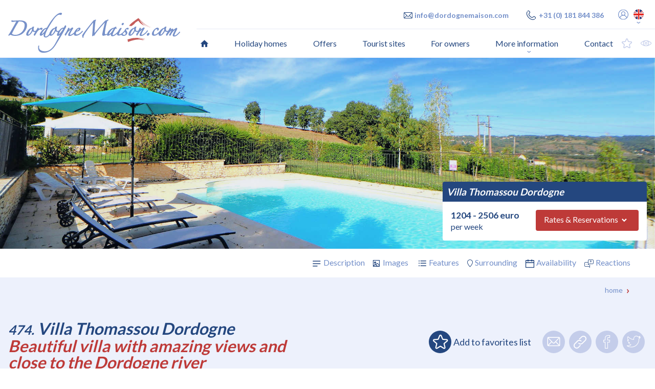

--- FILE ---
content_type: text/html; charset=UTF-8
request_url: https://www.dordognemaison.com/en/holiday-homes/villa-thomassou
body_size: 37444
content:
<!DOCTYPE html><html><head><meta charset="utf-8"><script  src="https&#x3A;&#x2F;&#x2F;cdnjs.cloudflare.com&#x2F;ajax&#x2F;libs&#x2F;jquery&#x2F;3.2.1&#x2F;jquery.min.js"></script><title>Book now Villa Thomassou Dordogne at Dordognemaison.com</title><meta name="keywords" content="">
<meta name="description" content="Choose&#x20;your&#x20;ideal&#x20;holiday&#x20;home&#x20;from&#x20;our&#x20;selection&#x20;Dordogne&#x20;or&#x20;the&#x20;Lot.&#x20;Book&#x20;now&#x20;Villa&#x20;Thomassou&#x20;Dordogne&#x20;at&#x20;Dordognemaison.com."><script  src="https&#x3A;&#x2F;&#x2F;cdnjs.cloudflare.com&#x2F;ajax&#x2F;libs&#x2F;jquery&#x2F;3.2.1&#x2F;jquery.min.js"></script><link href="&#x2F;favicon.ico" rel="shortcut&#x20;icon" type="image&#x2F;vnd.microsoft.icon"><script async src="https://www.googletagmanager.com/gtag/js?id=UA-294917-1"></script><script>window.dataLayer=window.dataLayer||[];function gtag(){dataLayer.push(arguments)};gtag('js', new Date());gtag('config', 'UA-294917-1');</script><script>var _paq=_paq||[];_paq.push(["trackPageView"]),_paq.push(["enableLinkTracking"]),function(){var e=("https:"==document.location.protocol?"https":"http")+"://piwik.easyhandling.nl/";_paq.push(["setTrackerUrl",e+"piwik.php"]),_paq.push(["setSiteId",201]);var t=document,a=t.createElement("script"),p=t.getElementsByTagName("script")[0];a.type="text/javascript",a.defer=!0,a.async=!0,a.src=e+"piwik.js",p.parentNode.insertBefore(a,p)}();</script><noscript><p><img src="http://piwik.easyhandling.nl/piwik.php?idsite=201" style="border:0;" alt="" /></p></noscript><meta name="robots" content="index, follow"/><link href="/css/style.css?cacheBuster=1769428304.5588" media="all" rel="stylesheet" type="text/css"/><script type="text/javascript" src="/js/script.js"></script><meta name="viewport" content="width=device-width, initial-scale=1, maximum-scale=1"/><meta name="format-detection" content="telephone=no"></head><body>
                    <div class="section layer-navigation">
                        <div class="section-content">
                            <input name="nav" type="checkbox" id="nav-expand" />
                            <div class="inner-content">
                                <div class="logo"><a href="/en"><img src="/img/logo-dordogne-maison.svg" alt="" /></a></div>
                                <div class="navham"><label for="nav-expand" class="hamburger"><span><span></span><span></span><span></span></span></label></div>
                                <nav>
                                    <div class="top"><div class="contact"><a href="mailto:info@dordognemaison.com"><span class="icon-envelope-outline"></span><span>info@dordognemaison.com</span></a><a href="tel:+31 (0) 181 844 386"><span class="icon-phone-outline"></span><span>+31 (0) 181 844 386</span></a></div><div class="search"><input type="text" value="" name="term" placeholder="Keyword, place, house name" /><button></button></div><a class="login" href="/en/houseowner"><svg xmlns:rdf="http://www.w3.org/1999/02/22-rdf-syntax-ns#" xmlns="http://www.w3.org/2000/svg" xml:space="preserve" width="25" height="25" viewBox="0 0 25 25" version="1.1" xmlns:cc="http://creativecommons.org/ns#" xmlns:dc="http://purl.org/dc/elements/1.1/"><defs><clipPath id="a" clipPathUnits="userSpaceOnUse"><path d="m0 20h20v-20h-20v20z"/></clipPath></defs><g transform="matrix(1.25,0,0,-1.25,0,25)"><g clip-path="url(#a)"><g transform="translate(17.005 4.6348)"><path style="fill:#1d1d1d" d="m0 0c-0.862 2.017-2.555 3.549-4.601 4.232 1.028 0.747 1.697 1.957 1.697 3.321 0 2.261-1.84 4.101-4.102 4.101-2.261 0-4.101-1.84-4.101-4.101 0-1.364 0.669-2.574 1.697-3.321-2.046-0.683-3.738-2.215-4.601-4.232-1.142 1.488-1.823 3.349-1.823 5.365 0 4.868 3.961 8.828 8.828 8.828 4.868 0 8.828-3.96 8.828-8.828 0-2.016-0.679-3.877-1.822-5.365m-9.936 7.553c0 1.615 1.315 2.929 2.93 2.929 1.616 0 2.93-1.314 2.93-2.929s-1.314-2.93-2.93-2.93c-1.615 0-2.93 1.315-2.93 2.93m2.93-11.016c-2.376 0-4.536 0.944-6.125 2.478 0.86 2.628 3.332 4.436 6.125 4.436 2.794 0 5.266-1.808 6.126-4.437-1.589-1.533-3.749-2.477-6.126-2.477m7.071 15.9c-1.888 1.888-4.399 2.928-7.071 2.928-2.671 0-5.182-1.04-7.07-2.928-1.889-1.89-2.93-4.401-2.93-7.072s1.041-5.182 2.93-7.071c1.888-1.889 4.399-2.929 7.07-2.929 2.672 0 5.183 1.04 7.071 2.929 1.889 1.889 2.929 4.4 2.929 7.071s-1.04 5.182-2.929 7.072"/></g></g></g></svg></a><div class="languages"><ul><li><img class="flag" src="/img/icons/flag_en.svg" alt="" /></a></li><li><a href="/nl/" class="nl"><img class="flag" src="/img/icons/flag_nl.svg" alt="" /></a></li><li><a href="/de/" class="de"><img class="flag" src="/img/icons/flag_de.svg" alt="" /></a></li><li><a href="/fr/" class="fr"><img class="flag" src="/img/icons/flag_fr.svg" alt="" /></a></li></ul></div></div>
                                    <header><label for="nav-expand" /></header>
                                    <div class="menu"><ul class="menu"><li><input name="nav" type="radio" id="nav-0-1" value="1" /><a class="mitem home" href="/en"><span>Home</span></a></li><li><input name="nav" type="radio" id="nav-0-2" value="1" /><a class="mitem" href="/en/holiday-homes"><span>Holiday homes</span></a></li><li><input name="nav" type="radio" id="nav-0-3" value="1" /><a class="mitem" href="/en/offers"><span>Offers</span></a></li><li><input name="nav" type="radio" id="nav-0-4" value="1" /><a class="mitem" href="/en/tourist-sites"><span>Tourist sites</span></a></li><li><input name="nav" type="radio" id="nav-0-5" value="1" /><a class="mitem" href="/en/for-owners"><span>For owners</span></a></li><li class="has-children dropdown drop"><input name="nav" type="radio" id="nav-0-6" value="1" /><label for="nav-0-6" class="mitem drop-arrow">More information</label><div class="submenu"><ul><li><input name="nav" type="radio" id="nav-1-1" value="1" /><a class="mitem" href="/en/more-information/about-us"><span>About us...</span></a></li><li><input name="nav" type="radio" id="nav-1-2" value="1" /><a class="mitem" href="/en/more-information/recreation-sports"><span>Recreation & Sports</span></a></li><li><input name="nav" type="radio" id="nav-1-3" value="1" /><a class="mitem" href="/en/more-information/the-weather"><span>The weather</span></a></li><li><input name="nav" type="radio" id="nav-1-4" value="1" /><a class="mitem" href="/en/more-information/dordogne-tourism-nature-and-prehistory"><span>Dordogne: Tourism, Nature and Prehistory</span></a></li></ul></div></li><li><input name="nav" type="radio" id="nav-0-7" value="1" /><a class="mitem" href="/en/contact"><span>Contact</span></a></li></ul><a href="/en/favorites" class="favorites" data-count=""><span class="icon-star-outline"></span></a><a href="/en/recently-viewed" class="recent" data-count="0"><span class="icon-eye-outline"></span></a></div>
                                </nav>
                            </div>
                        </div>
                     </div>
                
            <div class="section layer-header">
                <div class="section-content">
                    <div class="slider" data-slick="{&quot;fade&quot;:true,&quot;autoplay&quot;:true,&quot;autopeed&quot;:5000,&quot;speed&quot;:2000,&quot;arrows&quot;:false}"><div class="image-holder" ><image src="/media/150/NL/Vakantiehuizen/3052/Header/1920x560xcover@50@@/Villa Thomassou -Marnac - Villa Dordogne (7)HHHH.jpg" /></div> <div class="image-holder" data-type="image" data-src="/media/150/NL/Vakantiehuizen/3052/Header/1920x560xcover@50@@/Villa Thomassou -Marnac - Villa Dordogne -DordogneMaison (11)H.jpg"></div> <div class="image-holder" data-type="image" data-src="/media/150/NL/Vakantiehuizen/3052/Header/1920x560xcover@50@@/Villa Thomassou -Marnac - Villa Dordogne -DordogneMaison (10) H.jpg"></div> <div class="image-holder" data-type="image" data-src="/media/150/NL/Vakantiehuizen/3052/Header/1920x560xcover@50@@/Villa Thomassou -Marnac - Villa Dordogne -DordogneMaison (8)H.jpg"></div> <div class="image-holder" data-type="image" data-src="/media/150/NL/Vakantiehuizen/3052/Header/1920x560xcover@50@@/Villa Thomassou -Marnac - Villa Dordogne (7)HH.jpg"></div></div>
                    <div class="inner-content">
                <div class="booking">
                    <div><h2>Villa Thomassou Dordogne</h2></div>
                    <div>
                        <div>
                            <div><div>1204 - 2506 euro</div><div>per week</div></div>
                            <div><a href="#availability" class="button">Rates & Reservations</a></div>
                        </div>
                    </div>
                </div>
            </div>
                </div>
            </div>
        <div class="section layer-accommodation" data-type="menu"><div class="section-content"><a name="menu"></a><div class="inner-content"><a href="#text">Description</a><a href="#media">Images</a><a href="#specifications">Features</a><a href="#surroundings">Surrounding</a><a href="#availability">Availability</a><a href="#reviews">Reactions</a></div></div></div>
            <div class="section layer-breadcrumbs">
                <div class="section-content">
                    <div class="inner-content"><ul class="links"><li><a href="/">Home</a></li></ul></div>
                </div>
            </div>
        <div class="section layer-accommodation" data-type="text"><div class="section-content"><a name="text"></a><div class="inner-content">
            <div class="column">
                <div>
                    <div class="title"><h1><small>474.</small> Villa Thomassou Dordogne</h1></div>
                    <div class="subtitle"><h2>Beautiful villa with amazing views and close to the Dordogne river</h2></div>
                    <div class="location"><span class="icon-pin"></span>Marnac, Perigord Noir (Dordogne)</div>
                </div>
                <div class="text"><p><strong>Villa Thomassou Dordogne is a spacious comfortable villa for 9 people and is located in lush greenery near the main tourist attractions of the P&eacute;rigord Noir. There is a beautiful fenced private swimming pool and large garden and it has a beautiful view over the valley.</strong></p>

<p><strong>Description</strong><br />
The villa offers a very large and bright living space with a view to the garden and the beautiful private swimming pool and the villa is fully equipped. The villa is on two floors and is ideal for 6 vacationers. A single bed with drawer provides additional sleeping space for two children.</p>

<p>The ground floor offers:<br />
An entrance with a spacious storage cupboard. There is a beautiful living room of more than 50m&sup2; and consists mainly of light through the huge bay window that opens onto the front terrace. There is a lounge area with a leather sofa, 2 armchairs, coffee tables, TV cabinet and large TV. A dining area with a large wooden farmhouse table, 8 chairs and a china cabinet. Separated by a bar, the American kitchen offers the most complete and high-quality equipment: 4-burner gas hob, gas oven, microwave, coffee maker, toaster, kettle. The glass door from the kitchen leads out to the rear terrace, also furnished with a garden table and chairs for alfresco dining, and a brick built barbecue to be supplied with charcoal. From the dining room, a few steps lead to the second living room, which is just as bright. It is elegantly furnished with two sofas, two armchairs, a large coffee table to match the wood burning stove, ideal in mid season and low season for the cooler evenings. The double glazed door also gives direct access to the large terrace, garden and swimming pool at the front of the house.<br />
&nbsp;</p>
</div><input class="hidden" type="checkbox" id="cb-accommodation-1"><label for="cb-accommodation-1" class="link"><div>Read more</div><div>Read less</div><span class="icon-chevron"></span></label><div class="text2"><p>Back at the entrance of the villa, a small corridor leads to the sleeping area on the left. This is a very quiet part of the house.<br />
There are 4 bedrooms.<br />
Bedroom 1 is a double bedroom and has a large 160cm x 200cm wrought iron bed, bedside tables and a large storage cupboard. The large bay window gives direct access to the terrace.<br />
Bedroom 2 also has a large double bed 160cmx200cm, bedside table, a closet space and a chest of drawers.<br />
Adjacent you will find the first bathroom, which is equipped with a beautiful tiled shower with sink and toilet.<br />
The second bathroom also offers a tiled shower, bathroom furniture and toilet. Accessible from the hallway, the laundry room fills the ground floor with washing machine, ironing set, small extra fridge and 3-drawer freezer.</p>

<p>Bedroom 3 is the family room and is located on the 1st floor, accessible via the beautiful solid oak staircase.<br />
This bedroom is particularly spacious, it has a double bed 140 cm wide and a single bed 90 cm wide, which can be used as a sofa or extra bed. For more sleeping flexibility, a trundle bed is also available for a last child.<br />
It has a cute private balcony overlooking the garden and beautiful views of the surrounding countryside. Bedroom 4 is the last bedroom with a double bed<br />
Upstairs, on the large landing and in the office, you can easily place a cot comfortably and quietly.</p>

<p><br />
<strong>Outside</strong><br />
The extensive garden is enclosed by hedges where many birds like to come and nest. The total area offers more than 2500 m&sup2; with lawn and is ideal for playing outside or relaxing! The garden furniture, hammock and deck chairs are ready for you. The two terraces at the front and back of the villa are both equipped with tables and chairs, where you can enjoy from breakfast to dinner under the stars or soak up the sun! From the villa and the terraces you have a beautiful view of the landscape. The private pool has Roman steps and is equipped with sun loungers and umbrellas. And a big advantage the pool is fully secured and offers optimal safety for small holidaymakers. There is a parking space for 2 to 3 cars on the property.</p>

<p><em><strong>*************************<br />
​1 dog maximum allowed</strong></em><br />
<b><i>Changeover day is flexible, 4 days in Mid season / 7 days in July / 10 days in August</i></b><br />
<em><strong>*************************</strong></em></p>

<p>&nbsp;</p>

<p><br />
&nbsp;</p>
</div>                
            </div>
            <div class="column">
                <div><div class="share"><script type="text/javascript" src="//s7.addthis.com/js/300/addthis_widget.js"></script>
            <a class="make-favorite" data-item-id="3052"><span class="icon-star-outline"></span><span>Add to favorites list</span></a>
            <a class="addthis_button_email"><span class="icon-mail-outline"></span></a>
            <a class="addthis_button_link"><span class="icon-link-outline"></span></a>
            <a class="addthis_button_facebook"><span class="icon-facebook-outline"></span></a>
            <a class="addthis_button_twitter"><span class="icon-twitter-outline"></span></a>
       </div></div>
                <div>
                    <div class="review"><div><span class="image-holder"><img src="/media/150/NL/Vakantiehuizen/3052/Foto's/400x300xcover@70@@/Villa Thomassou -Marnac - Villa Dordogne (7).jpg" width="400" height="300" alt=""></span><div><h3>Beautiful house with stunning views




</h3><a href="#reviews">Read the reactions</a></div></div></div>
                    <div class="specifications"><div><span class="icon-number-persons"></span>9 Persons</div><div><span class="icon-swimmingpool"></span>Private swimming pool</div><div><span class="icon-bedroom"></span>4 Bedrooms</div><div><span class="icon-bathroom"></span>2 Bathrooms</div><div><span class="icon-wifi"></span>Internet</div><div><span class="icon-pet"></span>Pets allowed</div><div><span class="icon-privacy"></span>Privacy - no insight</div></div>
                </div>
            </div> 
        </div></div></div><div class="section layer-accommodation" data-type="media"><div class="section-content"><a name="media"></a><div class="inner-content"><h2>Experience the atmosphere of Villa Thomassou Dordogne</h2><div><a href="/media/150/NL/Vakantiehuizen/3052/Foto%27s/1920x1280@70/Villa%20Thomassou%20-Marnac%20-%20Villa%20Dordogne%20-DordogneMaison%20%2810%29.JPG" data-fancybox="images"><span class="image-holder"><img src="/media/150/NL/Vakantiehuizen/3052/Foto's/800x600xcover@70@@/Villa Thomassou -Marnac - Villa Dordogne -DordogneMaison (10).JPG" width="800" height="600" alt=""></span></a><a href="/media/150/NL/Vakantiehuizen/3052/Foto%27s/1920x1280@70/Villa%20Thomassou%20-Marnac%20-%20Villa%20Dordogne%20%287%29.jpg" data-fancybox="images"><span class="image-holder"><img src="/media/150/NL/Vakantiehuizen/3052/Foto's/800x600xcover@70@@/Villa Thomassou -Marnac - Villa Dordogne (7).jpg" width="800" height="600" alt=""></span></a><a href="/media/150/NL/Vakantiehuizen/3052/Foto%27s/1920x1280@70/zon%20dordogne.jpg" data-fancybox="images"><span class="image-holder"><img src="/media/150/NL/Vakantiehuizen/3052/Foto's/800x600xcover@70@@/zon dordogne.jpg" width="800" height="600" alt=""></span></a><a href="/media/150/NL/Vakantiehuizen/3052/Foto%27s/1920x1280@70/Villa%20Thomassou%20-Marnac%20-%20Villa%20Dordogne%20-DordogneMaison%20%286%29.JPG" data-fancybox="images"><span class="image-holder"><img src="/media/150/NL/Vakantiehuizen/3052/Foto's/800x600xcover@70@@/Villa Thomassou -Marnac - Villa Dordogne -DordogneMaison (6).JPG" width="800" height="600" alt=""></span></a><a href="/media/150/NL/Vakantiehuizen/3052/Foto%27s/1920x1280@70/Villa%20Thomassou%20-Marnac%20-%20Villa%20Dordogne%20-DordogneMaison%20%2811%29.JPG" data-fancybox="images" class="more-images"><span class="image-holder"><img src="/media/150/NL/Vakantiehuizen/3052/Foto's/800x600xcover@70@@/Villa Thomassou -Marnac - Villa Dordogne -DordogneMaison (11).JPG" width="800" height="600" alt=""></span><span>+57 Images</span></a><a href="/media/150/NL/Vakantiehuizen/3052/Foto%27s/1920x1280@70/Villa%20Thomassou%20-Marnac%20-%20Villa%20Dordogne%20%285%29.jpg" data-fancybox="images"><span class="image-holder" data-src="/media/150/NL/Vakantiehuizen/3052/Foto's/800x600xcover@70@@/Villa Thomassou -Marnac - Villa Dordogne (5).jpg"></span></a><a href="/media/150/NL/Vakantiehuizen/3052/Foto%27s/1920x1280@70/Villa%20Thomassou%20-Marnac%20-%20Villa%20Dordogne%20%2812%29.jpg" data-fancybox="images"><span class="image-holder" data-src="/media/150/NL/Vakantiehuizen/3052/Foto's/800x600xcover@70@@/Villa Thomassou -Marnac - Villa Dordogne (12).jpg"></span></a><a href="/media/150/NL/Vakantiehuizen/3052/Foto%27s/1920x1280@70/Villa%20Thomassou%20-Marnac%20-%20Villa%20Dordogne%20%2813%29.jpg" data-fancybox="images"><span class="image-holder" data-src="/media/150/NL/Vakantiehuizen/3052/Foto's/800x600xcover@70@@/Villa Thomassou -Marnac - Villa Dordogne (13).jpg"></span></a><a href="/media/150/NL/Vakantiehuizen/3052/Foto%27s/1920x1280@70/Villa%20Thomassou%20-Marnac%20-%20Villa%20Dordogne%20%2814%29.jpg" data-fancybox="images"><span class="image-holder" data-src="/media/150/NL/Vakantiehuizen/3052/Foto's/800x600xcover@70@@/Villa Thomassou -Marnac - Villa Dordogne (14).jpg"></span></a><a href="/media/150/NL/Vakantiehuizen/3052/Foto%27s/1920x1280@70/Villa%20Thomassou%20-Marnac%20-%20Villa%20Dordogne%20%2815%29.jpg" data-fancybox="images"><span class="image-holder" data-src="/media/150/NL/Vakantiehuizen/3052/Foto's/800x600xcover@70@@/Villa Thomassou -Marnac - Villa Dordogne (15).jpg"></span></a><a href="/media/150/NL/Vakantiehuizen/3052/Foto%27s/1920x1280@70/Villa%20Thomassou%20-Marnac%20-%20Villa%20Dordogne%20%2816%29.jpg" data-fancybox="images"><span class="image-holder" data-src="/media/150/NL/Vakantiehuizen/3052/Foto's/800x600xcover@70@@/Villa Thomassou -Marnac - Villa Dordogne (16).jpg"></span></a><a href="/media/150/NL/Vakantiehuizen/3052/Foto%27s/1920x1280@70/Villa%20Thomassou%20-Marnac%20-%20Villa%20Dordogne%20%2817%29.jpg" data-fancybox="images"><span class="image-holder" data-src="/media/150/NL/Vakantiehuizen/3052/Foto's/800x600xcover@70@@/Villa Thomassou -Marnac - Villa Dordogne (17).jpg"></span></a><a href="/media/150/NL/Vakantiehuizen/3052/Foto%27s/1920x1280@70/Villa%20Thomassou%20-Marnac%20-%20Villa%20Dordogne%20%2818%29.jpg" data-fancybox="images"><span class="image-holder" data-src="/media/150/NL/Vakantiehuizen/3052/Foto's/800x600xcover@70@@/Villa Thomassou -Marnac - Villa Dordogne (18).jpg"></span></a><a href="/media/150/NL/Vakantiehuizen/3052/Foto%27s/1920x1280@70/Villa%20Thomassou%20-Marnac%20-%20Villa%20Dordogne%20%2819%29.jpg" data-fancybox="images"><span class="image-holder" data-src="/media/150/NL/Vakantiehuizen/3052/Foto's/800x600xcover@70@@/Villa Thomassou -Marnac - Villa Dordogne (19).jpg"></span></a><a href="/media/150/NL/Vakantiehuizen/3052/Foto%27s/1920x1280@70/Villa%20Thomassou%20-Marnac%20-%20Villa%20Dordogne%20%2820%29.jpg" data-fancybox="images"><span class="image-holder" data-src="/media/150/NL/Vakantiehuizen/3052/Foto's/800x600xcover@70@@/Villa Thomassou -Marnac - Villa Dordogne (20).jpg"></span></a><a href="/media/150/NL/Vakantiehuizen/3052/Foto%27s/1920x1280@70/Villa%20Thomassou%20-Marnac%20-%20Villa%20Dordogne%20%2821%29.jpg" data-fancybox="images"><span class="image-holder" data-src="/media/150/NL/Vakantiehuizen/3052/Foto's/800x600xcover@70@@/Villa Thomassou -Marnac - Villa Dordogne (21).jpg"></span></a><a href="/media/150/NL/Vakantiehuizen/3052/Foto%27s/1920x1280@70/Villa%20Thomassou%20-Marnac%20-%20Villa%20Dordogne%20%2822%29.jpg" data-fancybox="images"><span class="image-holder" data-src="/media/150/NL/Vakantiehuizen/3052/Foto's/800x600xcover@70@@/Villa Thomassou -Marnac - Villa Dordogne (22).jpg"></span></a><a href="/media/150/NL/Vakantiehuizen/3052/Foto%27s/1920x1280@70/Villa%20Thomassou%20-Marnac%20-%20Villa%20Dordogne%20%2823%29.jpg" data-fancybox="images"><span class="image-holder" data-src="/media/150/NL/Vakantiehuizen/3052/Foto's/800x600xcover@70@@/Villa Thomassou -Marnac - Villa Dordogne (23).jpg"></span></a><a href="/media/150/NL/Vakantiehuizen/3052/Foto%27s/1920x1280@70/Villa%20Thomassou%20-Marnac%20-%20Villa%20Dordogne%20%2824%29.jpg" data-fancybox="images"><span class="image-holder" data-src="/media/150/NL/Vakantiehuizen/3052/Foto's/800x600xcover@70@@/Villa Thomassou -Marnac - Villa Dordogne (24).jpg"></span></a><a href="/media/150/NL/Vakantiehuizen/3052/Foto%27s/1920x1280@70/Villa%20Thomassou%20-Marnac%20-%20Villa%20Dordogne%20%2825%29.jpg" data-fancybox="images"><span class="image-holder" data-src="/media/150/NL/Vakantiehuizen/3052/Foto's/800x600xcover@70@@/Villa Thomassou -Marnac - Villa Dordogne (25).jpg"></span></a><a href="/media/150/NL/Vakantiehuizen/3052/Foto%27s/1920x1280@70/Villa%20Thomassou%20-Marnac%20-%20Villa%20Dordogne%20%2826%29.jpg" data-fancybox="images"><span class="image-holder" data-src="/media/150/NL/Vakantiehuizen/3052/Foto's/800x600xcover@70@@/Villa Thomassou -Marnac - Villa Dordogne (26).jpg"></span></a><a href="/media/150/NL/Vakantiehuizen/3052/Foto%27s/1920x1280@70/Villa%20Thomassou%20-Marnac%20-%20Villa%20Dordogne%20%2827%29.jpg" data-fancybox="images"><span class="image-holder" data-src="/media/150/NL/Vakantiehuizen/3052/Foto's/800x600xcover@70@@/Villa Thomassou -Marnac - Villa Dordogne (27).jpg"></span></a><a href="/media/150/NL/Vakantiehuizen/3052/Foto%27s/1920x1280@70/Villa%20Thomassou%20-Marnac%20-%20Villa%20Dordogne%20%2828%29.jpg" data-fancybox="images"><span class="image-holder" data-src="/media/150/NL/Vakantiehuizen/3052/Foto's/800x600xcover@70@@/Villa Thomassou -Marnac - Villa Dordogne (28).jpg"></span></a><a href="/media/150/NL/Vakantiehuizen/3052/Foto%27s/1920x1280@70/Villa%20Thomassou%20-Marnac%20-%20Villa%20Dordogne%20%2829%29.jpg" data-fancybox="images"><span class="image-holder" data-src="/media/150/NL/Vakantiehuizen/3052/Foto's/800x600xcover@70@@/Villa Thomassou -Marnac - Villa Dordogne (29).jpg"></span></a><a href="/media/150/NL/Vakantiehuizen/3052/Foto%27s/1920x1280@70/Villa%20Thomassou%20-Marnac%20-%20Villa%20Dordogne%20%2830%29.jpg" data-fancybox="images"><span class="image-holder" data-src="/media/150/NL/Vakantiehuizen/3052/Foto's/800x600xcover@70@@/Villa Thomassou -Marnac - Villa Dordogne (30).jpg"></span></a><a href="/media/150/NL/Vakantiehuizen/3052/Foto%27s/1920x1280@70/Villa%20Thomassou%20-Marnac%20-%20Villa%20Dordogne%20%2831%29.jpg" data-fancybox="images"><span class="image-holder" data-src="/media/150/NL/Vakantiehuizen/3052/Foto's/800x600xcover@70@@/Villa Thomassou -Marnac - Villa Dordogne (31).jpg"></span></a><a href="/media/150/NL/Vakantiehuizen/3052/Foto%27s/1920x1280@70/Villa%20Thomassou%20-Marnac%20-%20Villa%20Dordogne%20%2832%29.jpg" data-fancybox="images"><span class="image-holder" data-src="/media/150/NL/Vakantiehuizen/3052/Foto's/800x600xcover@70@@/Villa Thomassou -Marnac - Villa Dordogne (32).jpg"></span></a><a href="/media/150/NL/Vakantiehuizen/3052/Foto%27s/1920x1280@70/Villa%20Thomassou%20-Marnac%20-%20Villa%20Dordogne%20%2833%29.jpg" data-fancybox="images"><span class="image-holder" data-src="/media/150/NL/Vakantiehuizen/3052/Foto's/800x600xcover@70@@/Villa Thomassou -Marnac - Villa Dordogne (33).jpg"></span></a><a href="/media/150/NL/Vakantiehuizen/3052/Foto%27s/1920x1280@70/Villa%20Thomassou%20-Marnac%20-%20Villa%20Dordogne%20%2834%29.jpg" data-fancybox="images"><span class="image-holder" data-src="/media/150/NL/Vakantiehuizen/3052/Foto's/800x600xcover@70@@/Villa Thomassou -Marnac - Villa Dordogne (34).jpg"></span></a><a href="/media/150/NL/Vakantiehuizen/3052/Foto%27s/1920x1280@70/Villa%20Thomassou%20-Marnac%20-%20Villa%20Dordogne%20%2835%29.jpg" data-fancybox="images"><span class="image-holder" data-src="/media/150/NL/Vakantiehuizen/3052/Foto's/800x600xcover@70@@/Villa Thomassou -Marnac - Villa Dordogne (35).jpg"></span></a><a href="/media/150/NL/Vakantiehuizen/3052/Foto%27s/1920x1280@70/Villa%20Thomassou%20-Marnac%20-%20Villa%20Dordogne%20%2836%29.jpg" data-fancybox="images"><span class="image-holder" data-src="/media/150/NL/Vakantiehuizen/3052/Foto's/800x600xcover@70@@/Villa Thomassou -Marnac - Villa Dordogne (36).jpg"></span></a><a href="/media/150/NL/Vakantiehuizen/3052/Foto%27s/1920x1280@70/Villa%20Thomassou%20-Marnac%20-%20Villa%20Dordogne%20%2837%29.jpg" data-fancybox="images"><span class="image-holder" data-src="/media/150/NL/Vakantiehuizen/3052/Foto's/800x600xcover@70@@/Villa Thomassou -Marnac - Villa Dordogne (37).jpg"></span></a><a href="/media/150/NL/Vakantiehuizen/3052/Foto%27s/1920x1280@70/Villa%20Thomassou%20-Marnac%20-%20Villa%20Dordogne%20-DordogneMaison%20%2813%29.JPG" data-fancybox="images"><span class="image-holder" data-src="/media/150/NL/Vakantiehuizen/3052/Foto's/800x600xcover@70@@/Villa Thomassou -Marnac - Villa Dordogne -DordogneMaison (13).JPG"></span></a><a href="/media/150/NL/Vakantiehuizen/3052/Foto%27s/1920x1280@70/Villa%20Thomassou%20-Marnac%20-%20Villa%20Dordogne%20-DordogneMaison%20%2814%29.JPG" data-fancybox="images"><span class="image-holder" data-src="/media/150/NL/Vakantiehuizen/3052/Foto's/800x600xcover@70@@/Villa Thomassou -Marnac - Villa Dordogne -DordogneMaison (14).JPG"></span></a><a href="/media/150/NL/Vakantiehuizen/3052/Foto%27s/1920x1280@70/Villa%20Thomassou%20-Marnac%20-%20Villa%20Dordogne%20-DordogneMaison%20%2815%29.JPG" data-fancybox="images"><span class="image-holder" data-src="/media/150/NL/Vakantiehuizen/3052/Foto's/800x600xcover@70@@/Villa Thomassou -Marnac - Villa Dordogne -DordogneMaison (15).JPG"></span></a><a href="/media/150/NL/Vakantiehuizen/3052/Foto%27s/1920x1280@70/Villa%20Thomassou%20-Marnac%20-%20Villa%20Dordogne%20%2839%29.jpg" data-fancybox="images"><span class="image-holder" data-src="/media/150/NL/Vakantiehuizen/3052/Foto's/800x600xcover@70@@/Villa Thomassou -Marnac - Villa Dordogne (39).jpg"></span></a><a href="/media/150/NL/Vakantiehuizen/3052/Foto%27s/1920x1280@70/Villa%20Thomassou%20-Marnac%20-%20Villa%20Dordogne%20%2840%29.jpg" data-fancybox="images"><span class="image-holder" data-src="/media/150/NL/Vakantiehuizen/3052/Foto's/800x600xcover@70@@/Villa Thomassou -Marnac - Villa Dordogne (40).jpg"></span></a><a href="/media/150/NL/Vakantiehuizen/3052/Foto%27s/1920x1280@70/Villa%20Thomassou%20-Marnac%20-%20Villa%20Dordogne%20%2810%29.jpg" data-fancybox="images"><span class="image-holder" data-src="/media/150/NL/Vakantiehuizen/3052/Foto's/800x600xcover@70@@/Villa Thomassou -Marnac - Villa Dordogne (10).jpg"></span></a><a href="/media/150/NL/Vakantiehuizen/3052/Foto%27s/1920x1280@70/Villa%20Thomassou%20-Marnac%20-%20Villa%20Dordogne%20-DordogneMaison%20%285%29.JPG" data-fancybox="images"><span class="image-holder" data-src="/media/150/NL/Vakantiehuizen/3052/Foto's/800x600xcover@70@@/Villa Thomassou -Marnac - Villa Dordogne -DordogneMaison (5).JPG"></span></a><a href="/media/150/NL/Vakantiehuizen/3052/Foto%27s/1920x1280@70/Villa%20Thomassou%20-Marnac%20-%20Villa%20Dordogne%20-DordogneMaison%20%2812%29.JPG" data-fancybox="images"><span class="image-holder" data-src="/media/150/NL/Vakantiehuizen/3052/Foto's/800x600xcover@70@@/Villa Thomassou -Marnac - Villa Dordogne -DordogneMaison (12).JPG"></span></a><a href="/media/150/NL/Vakantiehuizen/3052/Foto%27s/1920x1280@70/Villa%20Thomassou%20-Marnac%20-%20Villa%20Dordogne%20-DordogneMaison%20%288%29.JPG" data-fancybox="images"><span class="image-holder" data-src="/media/150/NL/Vakantiehuizen/3052/Foto's/800x600xcover@70@@/Villa Thomassou -Marnac - Villa Dordogne -DordogneMaison (8).JPG"></span></a><a href="/media/150/NL/Vakantiehuizen/3052/Foto%27s/1920x1280@70/Villa%20Thomassou%20-Marnac%20-%20Villa%20Dordogne%20-DordogneMaison%20%287%29.JPG" data-fancybox="images"><span class="image-holder" data-src="/media/150/NL/Vakantiehuizen/3052/Foto's/800x600xcover@70@@/Villa Thomassou -Marnac - Villa Dordogne -DordogneMaison (7).JPG"></span></a><a href="/media/150/NL/Vakantiehuizen/3052/Foto%27s/1920x1280@70/Villa%20Thomassou%20-Marnac%20-%20Villa%20Dordogne%20%2811%29.jpg" data-fancybox="images"><span class="image-holder" data-src="/media/150/NL/Vakantiehuizen/3052/Foto's/800x600xcover@70@@/Villa Thomassou -Marnac - Villa Dordogne (11).jpg"></span></a><a href="/media/150/NL/Vakantiehuizen/3052/Foto%27s/1920x1280@70/Villa%20Thomassou%20-Marnac%20-%20Villa%20Dordogne%20-DordogneMaison%20%289%29.JPG" data-fancybox="images"><span class="image-holder" data-src="/media/150/NL/Vakantiehuizen/3052/Foto's/800x600xcover@70@@/Villa Thomassou -Marnac - Villa Dordogne -DordogneMaison (9).JPG"></span></a><a href="/media/150/NL/Vakantiehuizen/3052/Foto%27s/1920x1280@70/wijn%20checken.jpg" data-fancybox="images"><span class="image-holder" data-src="/media/150/NL/Vakantiehuizen/3052/Foto's/800x600xcover@70@@/wijn checken.jpg"></span></a><a href="/media/150/NL/Vakantiehuizen/3052/Foto%27s/1920x1280@70/Villa%20Thomassou%20-Marnac%20-%20Villa%20Dordogne%20-DordogneMaison%20%283%29.JPG" data-fancybox="images"><span class="image-holder" data-src="/media/150/NL/Vakantiehuizen/3052/Foto's/800x600xcover@70@@/Villa Thomassou -Marnac - Villa Dordogne -DordogneMaison (3).JPG"></span></a><a href="/media/150/NL/Vakantiehuizen/3052/Foto%27s/1920x1280@70/Hangmat.jpg" data-fancybox="images"><span class="image-holder" data-src="/media/150/NL/Vakantiehuizen/3052/Foto's/800x600xcover@70@@/Hangmat.jpg"></span></a><a href="/media/150/NL/Vakantiehuizen/3052/Foto%27s/1920x1280@70/Villa%20Thomassou%20-Marnac%20-%20Villa%20Dordogne%20-DordogneMaison%20%282%29.JPG" data-fancybox="images"><span class="image-holder" data-src="/media/150/NL/Vakantiehuizen/3052/Foto's/800x600xcover@70@@/Villa Thomassou -Marnac - Villa Dordogne -DordogneMaison (2).JPG"></span></a><a href="/media/150/NL/Vakantiehuizen/3052/Foto%27s/1920x1280@70/Villa%20Thomassou%20-Marnac%20-%20Villa%20Dordogne%20%283%29.jpg" data-fancybox="images"><span class="image-holder" data-src="/media/150/NL/Vakantiehuizen/3052/Foto's/800x600xcover@70@@/Villa Thomassou -Marnac - Villa Dordogne (3).jpg"></span></a><a href="/media/150/NL/Vakantiehuizen/3052/Foto%27s/1920x1280@70/Villa%20Thomassou%20-Marnac%20-%20Villa%20Dordogne%20%2841%29.jpg" data-fancybox="images"><span class="image-holder" data-src="/media/150/NL/Vakantiehuizen/3052/Foto's/800x600xcover@70@@/Villa Thomassou -Marnac - Villa Dordogne (41).jpg"></span></a><a href="/media/150/NL/Vakantiehuizen/3052/Foto%27s/1920x1280@70/Villa%20Thomassou%20-Marnac%20-%20Villa%20Dordogne%20%282%29.jpg" data-fancybox="images"><span class="image-holder" data-src="/media/150/NL/Vakantiehuizen/3052/Foto's/800x600xcover@70@@/Villa Thomassou -Marnac - Villa Dordogne (2).jpg"></span></a><a href="/media/150/NL/Vakantiehuizen/3052/Foto%27s/1920x1280@70/Villa%20Thomassou%20-Marnac%20-%20Villa%20Dordogne%20%288%29.jpg" data-fancybox="images"><span class="image-holder" data-src="/media/150/NL/Vakantiehuizen/3052/Foto's/800x600xcover@70@@/Villa Thomassou -Marnac - Villa Dordogne (8).jpg"></span></a><a href="/media/150/NL/Vakantiehuizen/3052/Foto%27s/1920x1280@70/Villa%20Thomassou%20-Marnac%20-%20Villa%20Dordogne%20%289%29.jpg" data-fancybox="images"><span class="image-holder" data-src="/media/150/NL/Vakantiehuizen/3052/Foto's/800x600xcover@70@@/Villa Thomassou -Marnac - Villa Dordogne (9).jpg"></span></a><a href="/media/150/NL/Vakantiehuizen/3052/Foto%27s/1920x1280@70/Villa%20Thomassou%20-Marnac%20-%20Villa%20Dordogne%20%2842%29.jpg" data-fancybox="images"><span class="image-holder" data-src="/media/150/NL/Vakantiehuizen/3052/Foto's/800x600xcover@70@@/Villa Thomassou -Marnac - Villa Dordogne (42).jpg"></span></a><a href="/media/150/NL/Vakantiehuizen/3052/Foto%27s/1920x1280@70/Kano%20%281%29.JPG" data-fancybox="images"><span class="image-holder" data-src="/media/150/NL/Vakantiehuizen/3052/Foto's/800x600xcover@70@@/Kano (1).JPG"></span></a><a href="/media/150/NL/Vakantiehuizen/3052/Foto%27s/1920x1280@70/Kano%20Dordogne.jpg" data-fancybox="images"><span class="image-holder" data-src="/media/150/NL/Vakantiehuizen/3052/Foto's/800x600xcover@70@@/Kano Dordogne.jpg"></span></a><a href="/media/150/NL/Vakantiehuizen/3052/Foto%27s/1920x1280@70/Kayak%20zonsondergang.jpg" data-fancybox="images"><span class="image-holder" data-src="/media/150/NL/Vakantiehuizen/3052/Foto's/800x600xcover@70@@/Kayak zonsondergang.jpg"></span></a><a href="/media/150/NL/Vakantiehuizen/3052/Foto%27s/1920x1280@70/Mais%20-%20landschap.jpg" data-fancybox="images"><span class="image-holder" data-src="/media/150/NL/Vakantiehuizen/3052/Foto's/800x600xcover@70@@/Mais - landschap.jpg"></span></a><a href="/media/150/NL/Vakantiehuizen/3052/Foto%27s/1920x1280@70/Mountainbike.jpg" data-fancybox="images"><span class="image-holder" data-src="/media/150/NL/Vakantiehuizen/3052/Foto's/800x600xcover@70@@/Mountainbike.jpg"></span></a><a href="/media/150/NL/Vakantiehuizen/3052/Foto%27s/1920x1280@70/Sarlat%20La%20Caneda%20-%20Dordogne%20-%20Holiday%20rentals%20Sarlat%20-%20DordogneMaison%20%281%29.jpg" data-fancybox="images"><span class="image-holder" data-src="/media/150/NL/Vakantiehuizen/3052/Foto's/800x600xcover@70@@/Sarlat La Caneda - Dordogne - Holiday rentals Sarlat - DordogneMaison (1).jpg"></span></a><a href="/media/150/NL/Vakantiehuizen/3052/Foto%27s/1920x1280@70/Sarlat%20La%20Caneda%20-%20Dordogne%20-%20Holiday%20rentals%20Sarlat%20-%20DordogneMaison%20%286%29.JPG" data-fancybox="images"><span class="image-holder" data-src="/media/150/NL/Vakantiehuizen/3052/Foto's/800x600xcover@70@@/Sarlat La Caneda - Dordogne - Holiday rentals Sarlat - DordogneMaison (6).JPG"></span></a><a href="/media/150/NL/Vakantiehuizen/3052/Foto%27s/1920x1280@70/Sfeerbeeld%20-%20sunflowers-Dordogne.jpg" data-fancybox="images"><span class="image-holder" data-src="/media/150/NL/Vakantiehuizen/3052/Foto's/800x600xcover@70@@/Sfeerbeeld - sunflowers-Dordogne.jpg"></span></a></div></div></div></div><div class="section layer-accommodation" data-type="specifications"><div class="section-content"><a name="specifications"></a><div class="inner-content"><h2>Facilities and features</h2><input id="specs" type="checkbox" /><div class="specs"><div><div><h3><span class="icon-general"></span>General</h3><ul><li><span>Number of persons</span><span>9</span></li><li><span>Living area (m2)</span><span>&plusmn; 120 m<sup>2</sup></span></li><li><span>Property Type</span><span>Detached</span></li><li><span>Child friendly</span><span>Yes</span></li><li><span>Dogs allowed</span><span>Yes</span></li><li><span>Alleen volwassenen (adults only)</span><span>No</span></li></ul></div><div><h3><span class="icon-accommodation"></span>Accommodation</h3><ul><li><span>Living room</span><span>Yes</span></li><li><span>Dining room</span><span>Yes</span></li><li><span>Kitchen</span><span>Yes</span></li></ul></div><div><h3><span class="icon-bedroom"></span>Sleeping accommodation</h3><ul><li><span>Bedrooms</span><span>4</span></li><li><span>Double bed (s)</span><span>4</span></li><li><span>Single bed (s)</span><span>2</span></li><li><span>Number of bed (s) of 200 cm or longer</span><span></span></li><li><span>Bunk bed (s)</span><span></span></li><li><span>Sofa bed (s)</span><span></span></li><li><span>Mezzanine</span><span>No</span></li><li><span>Bathrooms</span><span>2</span></li><li><span>Toilets</span><span>2</span></li><li><span>Scullery</span><span>Yes</span></li><li><span>Balcony</span><span>No</span></li><li><span>Garage</span><span>No</span></li></ul></div><div><h3><span class="icon-livingroom"></span>Living room</h3><ul><li><span>Fireplace</span><span>Yes</span></li><li><span>Television</span><span>Yes</span></li><li><span>Satellite receiver</span><span>Yes</span></li><li><span>Netflix, Chromecast other apps</span><span>No</span></li><li><span>Sound system - Radio</span><span>No</span></li><li><span>DVD player</span><span>No</span></li><li><span>Internet</span><span>Yes</span></li><li><span>Reach mobile phone</span><span>Yes</span></li></ul></div><div><h3><span class="icon-oven"></span>Kitchen</h3><ul><li><span>Stove</span><span>Yes</span></li><li><span>Oven</span><span>Yes</span></li><li><span>Microwave</span><span>Yes</span></li><li><span>Refrigerator</span><span>Yes</span></li><li><span>Freezer or freezer compartment</span><span>Yes</span></li><li><span>Coffee maker filter</span><span>Yes</span></li><li><span>Senseo/Nespresso</span><span>No</span></li><li><span>Dishwasher</span><span>Yes</span></li><li><span>Toaster</span><span>Yes</span></li><li><span>Kettle</span><span>Yes</span></li><li><span>Blender</span><span>No</span></li><li><span>Ice cubes dispenser</span><span>No</span></li></ul></div><div><h3><span class="icon-bathroom"></span>Bathroom</h3><ul><li><span>Bath</span><span>No</span></li><li><span>Shower</span><span>Yes</span></li><li><span>Hair dryer</span><span>No</span></li></ul></div><div><h3><span class="icon-miscellaneous"></span>Various inside</h3><ul><li><span>Washing machine</span><span>Yes</span></li><li><span>Tumble dryer</span><span>No</span></li><li><span>Iron</span><span>Yes</span></li><li><span>Ironing board</span><span>Yes</span></li><li><span>Vacuum cleaner</span><span>Yes</span></li><li><span>Fan</span><span>Yes</span></li><li><span>Central heating</span><span>Yes</span></li><li><span>Air conditioning</span><span>No</span></li><li><span>Sauna</span><span>No</span></li></ul></div><div><h3><span class="icon-baby-bed"></span>Baby equipment</h3><ul><li><span>Baby cot</span><span>Yes</span></li><li><span>High Chair</span><span>Yes</span></li><li><span>Baby bath</span><span>No</span></li></ul></div><div><h3><span class="icon-fence"></span>Terrain Garden</h3><ul><li><span>Size (m2)</span><span>2500</span></li><li><span>Fenced</span><span>Yes</span></li><li><span>Veranda</span><span>No</span></li><li><span>Terrace</span><span>Yes</span></li><li><span>Privacy guaranteed - not overlooked</span><span>Yes</span></li></ul></div><div><h3><span class="icon-swimmingpool"></span>Swimming pool</h3><ul><li><span>Pool type</span><span>Private pool</span></li><li><span>Inground pool</span><span>Yes</span></li><li><span>Above ground pool</span><span>No</span></li><li><span>Heated</span><span>No</span></li><li><span>Telescopic roof</span><span>No</span></li><li><span>Pool cover / Electric deck</span><span>Yes</span></li><li><span>Sizes pool (length x width in m)</span><span>10 x 5</span></li><li><span>Depth of swimming pool (in cm)</span><span>100 - 180</span></li><li><span>Fenced</span><span>Yes</span></li><li><span>Pool alarm</span><span>No</span></li><li><span>Poolhouse</span><span>No</span></li><li><span>Summer kitchen</span><span>No</span></li><li><span>Jacuzzi</span><span>No</span></li></ul></div><div><h3><span class="icon-miscellaneous"></span>Various outside</h3><ul><li><span>Parking on site</span><span>Yes</span></li><li><span>Outdoor furniture</span><span>Yes</span></li><li><span>Barbecue</span><span>Yes</span></li><li><span>Sunbeds</span><span>Yes</span></li><li><span>Parasols</span><span>Yes</span></li><li><span>Table tennis</span><span>No</span></li><li><span>Play garden</span><span>No</span></li><li><span>Trampoline</span><span>No</span></li><li><span>Tennis court on site</span><span>No</span></li><li><span>Private fishing lake</span><span>No</span></li><li><span>Bicycles</span><span>No</span></li></ul></div><div><h3><span class="icon-location2"></span>Location</h3><ul><li><span>House quietly located</span><span>Yes</span></li><li><span>Walking distance village</span><span>No</span></li><li><span>Located at swim water</span><span>Yes</span></li><li><span>Located at fishing water</span><span>Yes</span></li></ul></div><div><h3><span class="icon-distance"></span>Distances in +/- kms</h3><ul><li><span>Town center at</span><span>3 km</span></li><li><span>Village shop at</span><span>3 km</span></li><li><span>Supermarket at</span><span>3 km</span></li><li><span>Baker at</span><span>3 km</span></li><li><span>Restaurant / bar at</span><span>0,5 km</span></li><li><span>Golf course at</span><span>8 km</span></li><li><span>Fishing at (km)</span><span>3 km</span></li><li><span>Canoeing at</span><span>3 km</span></li><li><span>Nice view</span><span>Yes</span></li></ul></div></div></div><label for="specs" class="button more"><div><span>More features<span class="icon-chevron2"></span></span><span>Less features<span class="icon-chevron2"></span></span></div></label></div></div></div><div class="section layer-accommodation" data-type="surroundings"><div class="section-content"><a name="surroundings"></a><div class="inner-content"><div class="section layer-pois" data-format="3"><div class="section-content"><div class="inner-content"><div><p>Located in the heart of the touristic Dordogne (P&eacute;rigord Noir) - the listed villages of Beynac, Roque Gageac, Domme, Belves, the medieval town of Sarlat, the caves of Lascaux, Proumessac, Font de Gaume, the castles of Castlenaud, the Milandes etc etc ... are all accessible within a radius of 25 km. The Olivarie golf course (18 holes) is 5 km from the house. The Dordogne, where you can swim without risk, is 5 km from the house. The villages with all amenities of Siorac and Saint-Cyprien are equidistant of 4 km from the house.</p>

<p><br />
<strong><em>See the overview of all the sights and activities nearby. Click on a symbol for details.</em></strong></p>
</div><div class="section module-maps" id="module-maps-1"><div class="section-content"><div class="inner-content"><div class="map"></div></div></div></div></div></div></div></div></div></div><div class="section layer-accommodation" data-type="newsletter"><div class="section-content"><a name="newsletter"></a><div class="inner-content">
            <div>
                <span class="image-holder"><img src="/media/150/EN/Website instellingen/18/400x300xfit@70/Ik%20help%20u%20graag%20eng.png" alt=""></span>
                <div>
                    <h5>Do you have a question about<br/>Villa Thomassou Dordogne?</h5>
                    <div><span>Call:</span><span>+31 (0) 181 844 386</span></div>
                    <div><span>Or mail:</span><span>info@dordognemaison.com</span></div>
                </div>
            </div><div class="section layer-newsletter"><div class="section-content"><div class="inner-content"><div><h2>Subscribe to newsletter</h2><span>I sign up for the newsletter that is not sent more than once a month. You will receive (last minute) offers and other information about the Dordogne region.</span></div><div><form method="post"><input type="text" name="emailaddress" value="" placeholder="E-mail address" /><button name="newsletter"></button></form></div></div></div></div></div></div></div><div class="section layer-accommodation" data-type="availability"><div class="section-content"><a name="availability"></a><div class="inner-content">
            <div class="section module-loader" id="module-loaderModuleAccommodationCalender">
                <div class="section-loader">
                    <div class="inner-loader"><div>Loading</div></div>
                </div>
            </div>
        
                <h3>Inform or book (without obligation) </h3>
                <div class="calendar v2" data-object-id="65843">
                    <div class="dates">
                        <div class="filters">
                            <input type="hidden" name="number" value="1" />
                            
                            <div class="step">Select arrival and departure date. High season fixed changeover day, flexible days negotiable the rest of the year:</div><div class=""><div class="selectbox"><span class="icon-calendar-outline"></span><select class="months"><option x value="2026-01-01" >Jan 2026</option><option x value="2026-02-01" >Feb 2026</option><option x value="2026-03-01" >Mar 2026</option><option x value="2026-04-01" >Apr 2026</option><option x value="2026-05-01" >May 2026</option><option x value="2026-06-01" >Jun 2026</option><option x value="2026-07-01" >Jul 2026</option><option x value="2026-08-01" >Aug 2026</option><option x value="2026-09-01" >Sep 2026</option><option x value="2026-10-01" >Oct 2026</option><option x value="2026-11-01" >Nov 2026</option><option x value="2026-12-01" >Dec 2026</option><option x value="2027-01-01" >Jan 2027</option><option x value="2027-02-01" >Feb 2027</option><option x value="2027-03-01" >Mar 2027</option><option x value="2027-04-01" >Apr 2027</option><option x value="2027-05-01" >May 2027</option><option x value="2027-06-01" >Jun 2027</option><option x value="2027-07-01" >Jul 2027</option><option x value="2027-08-01" >Aug 2027</option><option x value="2027-09-01" >Sep 2027</option></select><span class="chevron"></span></div></div>
                        </div>
                        <div class="calender123boeken"><ul class="slides"><li data-count="0"><span></span><h4>April  2026</h4><span></span><div class="cal"><ul><li><span class="title none">MO</span><span class="title">TU</span><span class="title">WE</span><span class="title">TH</span><span class="title">FR</span><span class="title">SA</span><span class="title">SU</span></li><li><span class='white'>&nbsp;</span><span class='white'>&nbsp;</span><span class='date_20260401 red' data-date='20260401' data-price=''><a href='javascript:;'>1</a></span><span class='date_20260402 red' data-date='20260402' data-price=''><a href='javascript:;'>2</a></span><span class='date_20260403 available not-in-period' data-date='20260403' data-price=''><a href='javascript:;'>3</a></span><span class='date_20260404 green startdate' data-date='20260404' data-price='&euro; 688,00'><a href='javascript:;'>4</a></span><span class='date_20260405 green startdate' data-date='20260405' data-price='&euro; 688,00'><a href='javascript:;'>5</a></span></li><li><span class='date_20260406 green startdate' data-date='20260406' data-price='&euro; 688,00'><a href='javascript:;'>6</a></span><span class='date_20260407 green startdate' data-date='20260407' data-price='&euro; 688,00'><a href='javascript:;'>7</a></span><span class='date_20260408 green startdate' data-date='20260408' data-price='&euro; 688,00'><a href='javascript:;'>8</a></span><span class='date_20260409 green startdate' data-date='20260409' data-price='&euro; 688,00'><a href='javascript:;'>9</a></span><span class='date_20260410 green startdate' data-date='20260410' data-price='&euro; 688,00'><a href='javascript:;'>10</a></span><span class='date_20260411 green startdate' data-date='20260411' data-price='&euro; 688,00'><a href='javascript:;'>11</a></span><span class='date_20260412 green startdate' data-date='20260412' data-price='&euro; 688,00'><a href='javascript:;'>12</a></span></li><li><span class='date_20260413 green startdate' data-date='20260413' data-price='&euro; 688,00'><a href='javascript:;'>13</a></span><span class='date_20260414 green startdate' data-date='20260414' data-price='&euro; 688,00'><a href='javascript:;'>14</a></span><span class='date_20260415 green startdate' data-date='20260415' data-price='&euro; 688,00'><a href='javascript:;'>15</a></span><span class='date_20260416 green startdate' data-date='20260416' data-price='&euro; 688,00'><a href='javascript:;'>16</a></span><span class='date_20260417 green startdate' data-date='20260417' data-price='&euro; 688,00'><a href='javascript:;'>17</a></span><span class='date_20260418 green startdate' data-date='20260418' data-price='&euro; 688,00'><a href='javascript:;'>18</a></span><span class='date_20260419 green startdate' data-date='20260419' data-price='&euro; 688,00'><a href='javascript:;'>19</a></span></li><li><span class='date_20260420 green startdate' data-date='20260420' data-price='&euro; 688,00'><a href='javascript:;'>20</a></span><span class='date_20260421 green startdate' data-date='20260421' data-price='&euro; 688,00'><a href='javascript:;'>21</a></span><span class='date_20260422 green startdate' data-date='20260422' data-price='&euro; 688,00'><a href='javascript:;'>22</a></span><span class='date_20260423 green startdate' data-date='20260423' data-price='&euro; 688,00'><a href='javascript:;'>23</a></span><span class='date_20260424 green startdate' data-date='20260424' data-price='&euro; 688,00'><a href='javascript:;'>24</a></span><span class='date_20260425 green startdate' data-date='20260425' data-price='&euro; 688,00'><a href='javascript:;'>25</a></span><span class='date_20260426 green startdate' data-date='20260426' data-price='&euro; 688,00'><a href='javascript:;'>26</a></span></li><li><span class='date_20260427 green startdate' data-date='20260427' data-price='&euro; 688,00'><a href='javascript:;'>27</a></span><span class='date_20260428 green startdate' data-date='20260428' data-price='&euro; 688,00'><a href='javascript:;'>28</a></span><span class='date_20260429 green startdate' data-date='20260429' data-price='&euro; 688,00'><a href='javascript:;'>29</a></span><span class='date_20260430 green startdate' data-date='20260430' data-price='&euro; 688,00'><a href='javascript:;'>30</a></span><span class='white'>&nbsp;</span><span class='white'>&nbsp;</span><span class='white'>&nbsp;</span><li><span class="white"></span><span class="white"></span><span class="white"></span><span class="white"></span><span class="white"></span><span class="white"></span><span class="white"></span></li></ul></div></li><li data-count="1"><span></span><h4>May  2026</h4><span></span><div class="cal"><ul><li><span class="title none">MO</span><span class="title">TU</span><span class="title">WE</span><span class="title">TH</span><span class="title">FR</span><span class="title">SA</span><span class="title">SU</span></li><li><span class='white'>&nbsp;</span><span class='white'>&nbsp;</span><span class='white'>&nbsp;</span><span class='white'>&nbsp;</span><span class='date_20260501 green startdate' data-date='20260501' data-price='&euro; 688,00'><a href='javascript:;'>1</a></span><span class='date_20260502 green startdate' data-date='20260502' data-price='&euro; 688,00'><a href='javascript:;'>2</a></span><span class='date_20260503 green startdate' data-date='20260503' data-price='&euro; 688,00'><a href='javascript:;'>3</a></span></li><li><span class='date_20260504 green startdate' data-date='20260504' data-price='&euro; 688,00'><a href='javascript:;'>4</a></span><span class='date_20260505 green startdate' data-date='20260505' data-price='&euro; 688,00'><a href='javascript:;'>5</a></span><span class='date_20260506 green startdate' data-date='20260506' data-price='&euro; 688,00'><a href='javascript:;'>6</a></span><span class='date_20260507 green startdate' data-date='20260507' data-price='&euro; 688,00'><a href='javascript:;'>7</a></span><span class='date_20260508 green startdate' data-date='20260508' data-price='&euro; 688,00'><a href='javascript:;'>8</a></span><span class='date_20260509 green startdate' data-date='20260509' data-price='&euro; 688,00'><a href='javascript:;'>9</a></span><span class='date_20260510 green startdate' data-date='20260510' data-price='&euro; 688,00'><a href='javascript:;'>10</a></span></li><li><span class='date_20260511 green startdate' data-date='20260511' data-price='&euro; 688,00'><a href='javascript:;'>11</a></span><span class='date_20260512 green startdate' data-date='20260512' data-price='&euro; 688,00'><a href='javascript:;'>12</a></span><span class='date_20260513 green startdate' data-date='20260513' data-price='&euro; 688,00'><a href='javascript:;'>13</a></span><span class='date_20260514 green startdate' data-date='20260514' data-price='&euro; 688,00'><a href='javascript:;'>14</a></span><span class='date_20260515 green startdate' data-date='20260515' data-price='&euro; 688,00'><a href='javascript:;'>15</a></span><span class='date_20260516 green startdate' data-date='20260516' data-price='&euro; 688,00'><a href='javascript:;'>16</a></span><span class='date_20260517 green startdate' data-date='20260517' data-price='&euro; 688,00'><a href='javascript:;'>17</a></span></li><li><span class='date_20260518 green startdate' data-date='20260518' data-price='&euro; 688,00'><a href='javascript:;'>18</a></span><span class='date_20260519 green startdate' data-date='20260519' data-price='&euro; 688,00'><a href='javascript:;'>19</a></span><span class='date_20260520 green startdate' data-date='20260520' data-price='&euro; 688,00'><a href='javascript:;'>20</a></span><span class='date_20260521 green startdate' data-date='20260521' data-price='&euro; 688,00'><a href='javascript:;'>21</a></span><span class='date_20260522 green startdate' data-date='20260522' data-price='&euro; 688,00'><a href='javascript:;'>22</a></span><span class='date_20260523 green startdate' data-date='20260523' data-price='&euro; 688,00'><a href='javascript:;'>23</a></span><span class='date_20260524 green startdate' data-date='20260524' data-price='&euro; 688,00'><a href='javascript:;'>24</a></span></li><li><span class='date_20260525 green startdate' data-date='20260525' data-price='&euro; 688,00'><a href='javascript:;'>25</a></span><span class='date_20260526 green startdate' data-date='20260526' data-price='&euro; 688,00'><a href='javascript:;'>26</a></span><span class='date_20260527 green startdate' data-date='20260527' data-price='&euro; 688,00'><a href='javascript:;'>27</a></span><span class='date_20260528 green startdate' data-date='20260528' data-price='&euro; 688,00'><a href='javascript:;'>28</a></span><span class='date_20260529 green startdate' data-date='20260529' data-price='&euro; 688,00'><a href='javascript:;'>29</a></span><span class='date_20260530 green startdate' data-date='20260530' data-price='&euro; 688,00'><a href='javascript:;'>30</a></span><span class='date_20260531 green startdate' data-date='20260531' data-price='&euro; 688,00'><a href='javascript:;'>31</a></span><li><span class="white"></span><span class="white"></span><span class="white"></span><span class="white"></span><span class="white"></span><span class="white"></span><span class="white"></span></li></ul></div></li></ul></div>
                    </div>

                    <div class="quote">
                        <div class="right periods123boeken hidden">
                            <div class="quotation"><div class="title"><p>Quotation</p></div><div class="table"><div><div>Arrival date:</div><span></span></div><div><div>Check in:</div><span></span></div><div><div>Date of departure:</div><span></span></div><div><div>Check out:</div><span></span></div><div><div>Rental rate excl. Additional costs:</div><span></span></div><div class="totalPrice"><div>Rental rate excl. Additional costs:</div><span></span></div></div></div>
                        </div>
                        <div class="legend">
                        <div class="available"><span></span>Available</div>
                        <div class="noarrival"><span></span>No arrival / departure</div>
                        <div class="unavailable"><span></span>Not available</div>
                        <div class="promotion"><span></span>Action</div>
                        <div class="selection"><span></span>Your selection</div>
                        <div class="option"><span></span>Option, not confirmed</div>
                    </div>
                    </div>
                    
                    <div style="display: none">
                        <div class="messageAvailableNotOnlineBookable">Deze dag is vrij maar het is niet online boekbaar, neem contact op met ons.</div>
                        <div class="messageAvailableNoStartday">Deze dag is vrij maar het is geen startdag, selecteer een startdag</div>
                        <div class="messageOption">Deze periode staat in optie, neem contact met ons op voor de mogelijkheden</div>
                    </div> 
                </div>
            </div></div></div></div><div class="section layer-accommodation" data-type="reviews"><div class="section-content"><a name="reviews"></a><div class="inner-content"><h2>Reactions</h2><br/><div>**************************************************************<br />
Prachtige woning met schitterend uitzicht in een rustige omgeving in het groen. Ruime woonkamers, over het algemeen goed uitgeruste keuken, aangenaam zwembad. We waren met 8 personen en we hadden een goed verblijf in de zon van de Dordogne.<br />
08/2024<br />
**************************************************************</div></div></div></div><div class="section layer-usps" data-format="0"><div class="section-content"><div class="inner-content"><div>20 years of experience</div><div>Detailed information</div><div>550 holiday homes</div><div>Customer rating: 8.6</div></div></div></div>
        <div class="bookBox">
            <div class="section_content">
                <div class="head">
                    <h2 class="objecttitle">Information and Reservation requests</h2>
                    <span class="close"><a href="">X</a></span>
                </div>
                <div class="inner_content">
                    
            <script type="text/javascript" src="//integratie.123boeken.nl/widgets.js?key=kXt0TX00NSmt5WgKPI1DE60c235sX9PAAeVChG2wow6F8c42f2"><!-- 123boeken widget --></script>
            <div data-widget="123boeken2" data-type="booking" data-periode-id="" data-from="" data-from-time="" data-to="" data-to-time="" data-lang="en" data-apikey="kXt0TX00NSmt5WgKPI1DE60c235sX9PAAeVChG2wow6F8c42f2"></div>
        
                </div>
            </div>
        </div>
        <div class="section layer-footer"><div class="section-content"><div class="inner-content"><div class="columns"><div class="column"><h2>Landingpages</h2><ul><li><a href="/en/general-conditions">General Conditions</a></li><li><a href="/en/links/holiday-home-south-france">Holiday home South France</a></li><li><a href="/en/links/villa-in-south-of-france">Villa in South of France</a></li><li><a href="/en/links/renting-house-south-france">Renting house South France</a></li><li><a href="/en/links/last-minute-holiday-south-france">Last minute holiday South France</a></li><li><a href="/en/links/gites-southern-france">Gites Southern France</a></li><li><a href="/en/links/holiday-home-sarlat">Holiday home Sarlat</a></li><li><a href="/en/links/holiday-home-bergerac">Holiday home Bergerac</a></li><li><a href="/en/links/holiday-home-dordogne">Holiday home Dordogne</a></li><li><a href="/en/links/holiday-dordogne">Holiday Dordogne</a></li><li><a href="/en/links/gites-dordogne">Gites Dordogne</a></li><li><a href="/en/links/rent-a-house-dordogne">Rent a house in the Dordogne</a></li><li><a href="/en/links/luxury-holiday-homes-dordogne">Luxury holiday homes Dordogne</a></li><li><a href="/en/links/holiday-cottage-dordogne">Holiday cottage Dordogne</a></li><li><a href="/en/links/villa-dordogne">Villa Dordogne</a></li><li><a href="/en/links/last-minute-dordogne">Last minute Dordogne</a></li><li><a href="/en/links/holiday-home-dogs-aloud-in-the-dordogne">Holiday home dogs aloud in the Dordogne</a></li></ul></div><div class="column"><div class="title"><h2>Do you need help?</h2><div>I would like to help you further</div></div><div class="contact"><div><span class="icon-phone-outline"></span><span>+31 (0) 181 844 386</span></div><div><span class="icon-envelope-outline"></span><span>info@dordognemaison.com</span></div><a class="link" href="/en/contact">More contact information <span class="icon-chevron"></span></a></div><div class="socials"></div></div></div><ul class="footer-links">
    <li class=""><a href="/en">Home</a></li><li class=""><a href="/en/disclaimer">disclaimer</a></li><li class=""><a href="/en/contact">Contact</a></li><li class=""><a href="/en/links">Links</a></li><li class=""><a href="/en/general-conditions">General Conditions</a></li>
</ul></div></div></div><!--  --><link href="&#x2F;favicon.ico" rel="shortcut&#x20;icon" type="image&#x2F;vnd.microsoft.icon">
<link href="https&#x3A;&#x2F;&#x2F;cdnjs.cloudflare.com&#x2F;ajax&#x2F;libs&#x2F;fancybox&#x2F;3.1.20&#x2F;jquery.fancybox.min.css" media="screen" rel="stylesheet" type="text&#x2F;css"><script >
    //<!--
                    window.houseNames = ["001 La Pimousserie","002 Les Acacias","030 Domaine Le Mas Sainte Croix","003 Le Mas Sainte Croix","004 Fleurs de Tilleul","008 Lakeside Villa","012 Villa Vic ","014 Villa Cenac Saint Julien","015 Villa Puymaurin","997 Villa Le Trieux","019 Le Pigeonnier","021 Villa Eloise Rouffignac","022 Petit Romantique Domme","023 Les Bousquies Est","027 Vue du Montfort Chateau","028 Le Mazet Sainte Croix","029 La grange de Daglan","037 Au coeur de Daglan","038 Le grand empereur","040 La paix et fortune","072 Gite Fenelon","073 Gite Beynac","074 Gite Montfort","075 Gite Les Milandes","077 Lamoulinnal","086 La Ferme *****","087 Le Fournil","089 Wisteria","090 La Petite Rose","091 Les Gites Fleuris","098 Villa Bousquettes","099 Maison de Mon Pere","100 La Metairie Basse","101 La Metairie Haute","102 La Petite Borde","103 Le Cellier","104 Le Clos du Berger","105 L'Oustal du Potager","106 Villa Le Cayrat","107 Maison en Bois","108 Vue sur Siorac en Perigord ","109 Grange aux Amis","110 Studio Chardon ","111 Studio Bignon","112 Studio Iris","113 Studio Abelia","114 Studio Lavande","128 Maison du Pain - La Perode","129 Port Ensemble","131 Maison Sabine","650 De poupee a Domme","148 La Combe","149 Le Maire","157 Maison d'Isabel","160 Petit Romantique","997 Maison Saint-Chamassy","188 Villa Saint Cyprien ****","190 La Chouette","191 L' Hirondelle","192 Le Petit Duc","193 Villa Castelnau Montratier ","183 Maison Manouchka","200 Gite Domme","201 Villa Aux Cieux","205 Sainte Mondane - 4 gites","209 Villa Paradis du Dordogne","215 La Bergerie Milhac","241 L'Art","253 Gite Bousquette","258 Reverie","261 Villa Suze","262 Mas de l'Artillou","266 Villa la Vallee","269 La Perle de Sarlat****","273 Villa Abby","276 Villa Hirondelle 10","282 Villa Marta","283 Les Cepes ****","284 Les Girolles ****","287 Villa Amanda","288 Villa Feija","289 Maison Cenac","294 Lagarrigue","317 Villa Baranserie 17P","320 Beau Rivage","331 Les Landes","333 Maxanine","342 Maison Castelnaud","343 Chartreuse Siorac","347 Ramparts Domme","348 Mas de Bezenac","353 Maison Julienne","354 Villa Pougette","360 Le Secret de St Cyprien *** ","361 Vue du la Treyne","362 La Jolie Vallee","364 La Falaise Domme","368 La Grande De Plus Belles","374 Maison Roc Laumier","375 La Copice","377 Villa Martillou ","384 Villa Belves","395 Villa Reilhaguet","404 Gite au coeur de Sarlat","405 Domaine de Castels","407 Vieux Moulin de Domme","408 Villa Boulevard","412 Villa Freyssines","413 Villa Puits Fleuri","415 Villa La Menuse","416 Villa Le Coquelicot ","417 La Grande Maison","418 L'Ermitage de Barofy","422 Ratouli","427 Villa Montaut","428 Villa Saint Rabier","999 Villa Lagardelle","439 La Maison Rouge","443 Villa Grand Place","454 Maison Salviac","464 Maraval","475 Villa Roussaille","476 Le Pigeon Gite 6P","477 Le Pigeon Gite 3P","482 Maison Franco Carves","483 Le Peyrat","487 Villa Souillac Golf ","495 Aux Anges","496 Villa Parola","501 Villa Pujols","508 Villa Amadour","515 Pigeonnier de St Cyprien","534 Manoir Medoc","549 Villa Lavilledieu","553 Grosse Teste","560 La Bachellerie ***","574 La Chaumiere","575 Bougainvilla","576 Villa Simondie","578 Villa Lafage","579 Villa Le Pontet","580 Carpentie Bas","587 Domaine Carcans Plage","593 Le Pras","598 Villa Tortoise","611 Gite Moncuq","618 Grande Vigne","626 La Croix de Boer","628 Villa Sergeac","646 Le Saillant","648 Villa Lauretta","653 La Maison de la Vigne","657 Le Repos","660 Le Centre","661 Villa Lembrun sur Lot","664 Loft Lafage","667 La Lisiere","669 La Colline","671 Gite Lembrun sur Lot ","673 Le Moulin de Font Geme","691 Croix de la Douelle","695 Melines","701 Les Bousquies","702 Les Deux Moulins","703 Le Moulin a Sel","704 Le Petit Moulin","707 Les Verdiers","711 Tredede","713 Villa Belisa Sarlat *****","749 Villa La Borie","756 Fayette ","761 Les Petites Landes","774 Gite Cyprienne","775 Gite Bastien","776 Gite Aur\u00e9lien","777 Gite Elina","778 Gite Emilien","779 Gite Antonin","780 Gite Victorien","781 Gite Adeline","782 Gite Emelyne","784 Village de Gites Veyrignac","783 Gite Baptiste","799 La Garrigue","797 La Ferme de la Garrigue","792 La Ferme des Vergades","801 Domaine Veyrignac","806 Gite La Vallee","813 La Ronde","819 Le Bousquet","831 Villa Coly","835 Puy Chanat ","838 Carensac","842 Maison Belves","850 Gite Hetre","851 Gite Figue","852 Gite Chene","853 Les Combes de Domme","901 Villa Grange Neuve","912 Villa Greze","913 Villa Nabirat","914 Villa Bella","470 Domaine Lalinde - Berger","472 Domaine Lalinde - La Peche","473 Lalinde - Mon Bonheur","478 Domaine Lalinde -  Bazillac","481 Domaine Lalinde -  Rosa","484 Domaine Lalinde - Sausset","461 Gite Le Cedre","767 Gite Le Pin","500 Vue des Vignes","644 Villa Lascada","124 Maison Doissat","057 Villa Siebejean Le Bugue","489 Villa Color\u00e9e Couzou","155 Villa Valentine","144 Villa Jeanette ","400 Maison Abelina","016 Villa Marie-Fleur","070 Chateau de Montagnac","068 Villa Colombier ","293 Gite Valmont ","243 Paradis de Grenier","457 Mesange blue****","459 Rouge-queue noir****","455 Pic Vert ****","380 La Marmette","137 La Perle de Beynac","082 Maison Saint Pompont","147 Le Bouclier Daglan","220 Gite Claire","164 Maison Coux-et-Bigaroque","011 Villa Francisca Sarlat","194 Maison Etienne","995 Gite Les Peupliers de Cublac","620 Villa Mon Cherie","226 Maison Axelle Sarlat","225 La Borie Blanche","202 Villa Les Bruqettes","221 Gite Alienor","440 Gite Carrel de Domme","9999 123boeken test","310 Maison Moncalou","452 Maison La Crout de Belves","581 Maison Melanie","559 Gite de Sarrazac","980 Gite de Bezenac","133 Gite Claudi de Couture","503 Gite Braguel","600 Grande villa du Got ","039 Villa le Montarut","335 Chateau La Barge - Gite","336 Salle de Musique","337 Ponceau","338 Lavande","340 Pensee","345 Chateau La Barge","126 Ferme familiale de Lortal","249 Chateau de Sadillac","314 La Maison du Pont","319 La Charente Ecuras","018 La Vieille \u00c9glise Dordogne","042 Villa Montayral","055 Gite Place du Pont ","085 Nadaillac de Rouge","134 Chateau Gageac","474 Villa Thomassou Dordogne","274 Manoir Le Bugue","189 Ancienne Maison de Vin","303 Maison Montruf","558 Gite Le Pech Hermitage","175 Gite La Grenouille***","071 Vue du Martel","49 Maison Le Rudou","231 Maison Louverie","167 Maison Julia","297 Les Chouettes 14P","298 Les Chouettes 8P","370 Gite Gaumier","299 Les Chouettes 6P","402 Vue de Vezere","172 Gites Gare du Nord","277 Domaine La Cipiere","279 Le Rossignol 4P","280 Le Hibou 5P","281 L\u2019Hirondelle 5P","141 Gite La Petite Dordogne","142 La Corniere","525 Les Demoiselles","526 Le Sauvignon","046 La Souara Sarlat","080 Paradis au Grezels","006 Domaine Le Moulinal","529 Gite La Banne**** 4P","530 Domaine La Banne**** ","206 Font Losse 10P","207 Font Losse 8P","208 La Grange","210 Chez Jouan","213 La Gravette","045 Domaine Les Brandes 6P","214 Villa La Cougouse","050 Maison Orliac","051 La Ferme Domaine Juillac","052 Le Berger Domaine Juillac","053 Le Jardin Domaine Juillac","054 Le Vigner Domaine Juillac","044 Domaine Juillac","135 Gite Issac","203 Domaine Sainte Mondane","136 Gite Toulouse","138 Yacht Temple sur Lot","524 Villa le Boulet","153 Gite Vert Daglan","122 La Myrtille","000 000","300 Domaine Le Relais","033 Chateau Sarlat","034 Domaine Saint Chamassy ","000 000","212 Maison Rochelle","233 Lodge Chardonnay","234 Lodge Grenache","235 Lodge Merlot","236 Lodge Sancerre","237 Lodge Sauvignon","227 Maison Bos Barrat","238 Gite Van Gogh","095 La Bergerie","239 Gite Gauguin","240 Gite Cezanne","242 Gite Monet","007 La Rouge du Lot","527 Le Chai","528 Les Bonnets","531 La Tour","532 La Ferme","535 La Resistance","533 Marthas Nest ","010 Villa Joanda","130 La Terrasse","026 Manoir Le Conte","355 Maison de la Fontaine","250 Villa Duxcaar","398 Villa Beau Remy ","166 Villa Gignac","222 Gite de Faux","911 Villa Moutou","219 Villa Saint Martial","812 Cavaile Sarlat 18P","290 Villa Monta","000 000","492 Maison Boulegan","493 Montpouillan","504 Maison Guibert","520 Gite Del Port Beynac","521 Grande Maison Les Eyzies","081 Villa Capiol Domme","267 Le Chalet de Coly","024 Gite La Quintou","092 Villa Moncalou","195 Domaine Chadenne","181 Maison Cales","196 Gite Cepe","197 Gite Cerf","211 Gite Sanglier","256 Laborie","270 Famille Saint-Germain","291 Maison Saint-Blaise 12P","309 Maison Saint-Blaise 6P","020 Le Pech Sec","433 Maison de L Air","255 Villa Laurent","434 Maison de Feu","435 Maison de la Terre","436 Domaine des Elements","378 Gite Coudoun Badefols","538 Les Haute Vignes Daglan","171 Maison Marty","179 Manoir Verdier","163 Ferme du Perigord","425 Maison Saint Rabier","665 La Mouette","017 Vallee de Rouffignac","401 Au coeur de Cenac","247 Gite Lariviere","423 Villa Saintjames","499 Maison Font Negre","154 Villa D'Allon","176 Domaine de la Dame","151 Pouzol","543 Maison Gourdon","035 Maison Toumassou","322 La Vieille Maison","268 Maison Le Vigan","058 La Petite Ferme Domaine Juillac","076 Maison Baran","096 Vive","257 La Tourniere","259 Perigourdine Bosse","437 Maison Beynac","218 Maison Bachellerie","659 Le Centre LONG STAY","295 Albecassagne","065 Maison Jolie","305 Le Manoir aux Volets Verts","469 Gite La Grande Terrasse","254 Tour de Faure","511 Villa Iris","512 Villa Rose","513 Maison Liz","514 Maison Tournesol","516 Maison Hyacinthe","517 Domaine Les Marrons","185 Chateau Vicq sur Breuilh","150 Villa Sarlat","156 Villa Sarlat 8P","509 Lalbenque","510 Maison Vaures","248 Maison Voie Blanche","365 Chateau de Carsac 14P","625 Le Belvedere Bergerac","624 Le Belvedere LONG STAY","272 Gite Les Deux Minettes","296 Maison Degagnac","064 Maison Tours","409 Maison de Revers","306 Domaine Saint-Maurin","371 Villa Fauvel Dordogne","223 La Grange Couture","316 Maison Leobard","372 Villa Raunel Dordogne","308 Villa Cazenac","146 Villa La Faure","373 Maisons cote a cote","060 Domaine Chateau Mondou","369 Maison Belaye","275 Maison Daglan","410 La Robertie","094 Maison Careme","321 Maison Amelie","820 Gite Les Barthes","411 La Grande Menuse","278 Maison Roufiat","346 Maison Beaumont","383 Maison Quercy","382 Vue du Lac","662 Cournazac","043 La Grande Grange","350 Villa Saint Martin","351 Maison du Guinot","352 Maison de Montazeau","177 Maison Duravel","444 Maison Le Merle","159 Maison Manaurie","182 Gite L'Amour","013 La Guiraude","505 Chateau de Dordogne","445 Chalet Hirondelles","446 Gite Le Pinson","447 Gite La Mesange","448 Studio Hirondelles","438 Ferme des Lauzes","260 Gite Ecuras","097 Maison Truffiers","093 Ferme Saint Pompont","161 Ferme de Nabirat","318 Villa Bergerac","356 Maison Beaute","127 Maison Camirout","169 Maison Savignac","186 Gratas","561 Gite Les Lilas","562 Gite Les Lavandes","563 Le Clos des Lilas","084 Gite de l'Esquirol Domme","187 Maison Chazal","224 Maison Cazoules","328 La Trilogie D\u2019or","152 Lamillal","330 Villa Cieurac","125 Gite Aiguillon","178 Maison Sarlat","140 Maison Saint-Germain","564 Ancienne Forge","199 Gite Anouar","232 Villa Siorac","139 Maison Saint Cyprien","518 Maison Fleurie","215 Petite Louverie","170 Le Petit Casse","311 Villa Cales Dordogne","332 Maison Vitrac","399 Chateau du Rayet","143 La Malvinie","061 Bellevue","062 La Loge","063 La Grangee","066 Maison Lacapelle","162 Gite Fleurie","301 Le Tresor de Sarlat","502 Maison Veyrines","602 Domaine Jadis","302 Le Relais - famille et amis","145 St Laurent la Vallee","173 Maison Vezac","390 Domaine Saint Vincent de Cosse","453 Maison du Soleil","376 Maison Montgesty","184 Maison Millac","198 Maison Binet","216 Maison Lentour","263 La Perle Blanche","420 Gite Baran","168 Petit Chateau","424 Bijou Dordogne","426 Maison Monplaisant","047 Gite Hourtin","048 Maison Karine","032 Villa Saint Martin Petit","079 Chateau de la Guerinchie","285 Gite St. Cybranet","230 La Perle de Cenac *NEW*","228 Maison du Morilhou","229 Les Terrasses Dordogne","286 Chartreuse St. Cybranet","000 000","441 ColBarrez","544 Chateau de Mayac","545 Pigeonnier de Mayac","546 Gite de Mayac","547 Domaine de Mayac","430 Le Chai Villa","031 Les Chenes","325 Domaine Les Chauvins","323 Maison d'Amis 6P","324 La Chaumiere 4P","391 La Grange du Nord","392 La Maison du Nord","313 Au Bord de la Riviere","327 Villa Leognan","419 Maison Elia","554 Grosse Teste LONG STAY","036 La Ferme du Taison","566 La Violette","567 Le Bleuet","041 Villa Carsac Aillac","264 La Bastide du Vallon","344 Manoir Lumerac","568 La Campanule","569 Gite Anemone","570 Gite Iris","571 Gite Lavande","572 Clematite","565 Le jardin des amis","386 Domaine Le Perrot","387 Maison Le Perrot","388 Gite Le Perrot ","069 Maison Noah ","460 Maison Les Esseintes","582 La Bergerie du Sigoules","583 Le Caillauda","584 Domaine Sigoules","115 Petite Mombette","116 Le Pech Long","117 Villa La Virague","118 Aube","120 La Mouy","119 Sarlat Deluxe","121 Maison La Vue","174 Villa Terruches","244 La Maison Marmont","406 Petite Castels ","245 Villa Bouzic","123 Vallee de Pierre"];
                $(function() {
                    $('.section.layer-navigation [name="term"]').autocomplete({
                        source: function( request, response ) {
                            $.ajax({
                                url: '/' + location.pathname.match(/\/([^\/]*)\/.*/)[1] + '/api/search',
                                dataType: "json",
                                data: {
                                    suggest: request.term
                                },
                                success: function(data) {
                                    response(data);
                                }
                            });
                        },
                        delay: 0,
                        minLength: 2,
                        position: { my : "right top+2", at: "right bottom"},
                        select: function( event, ui ) {
                            (new moduleLoader(document.body, true)).show();
                            document.location.href = ui.item.id;
                        }            
                    });                    
                });
    //-->
</script>
<script  src="&#x2F;js&#x2F;oms.min.js"></script>
<script  src="&#x2F;js&#x2F;markerclusterer.js&#x3F;v&#x3D;1"></script>
<script  src="&#x2F;js&#x2F;custompopup.js&#x3F;v&#x3D;1"></script>
<script  defer="defer" src="https&#x3A;&#x2F;&#x2F;maps.googleapis.com&#x2F;maps&#x2F;api&#x2F;js&#x3F;language&#x3D;en&amp;key&#x3D;AIzaSyBxa_Yp5rrb1Nk-vHZ8CnhAayGzFsch2-E&amp;callback&#x3D;initModuleMaps"></script>
<script >
    //<!--
                    (function() {
                    window.initModuleMaps = function() {
                        
                        initCustomMarker();
                        var initialized = false, maps = document.querySelectorAll('.module-maps > .section-content > .inner-content > .map');
                        onViewport(maps, null, false, function() {
                            if (initialized) {
                                return;
                            }
                            initModuleMaps2(maps);
                            initialized = true;
                        });
                    };

                    function initModuleMaps2(maps) {
                        for (var i = 0; i < maps.length; i++) {
                            var map = maps[i], module = map.parentNode.parentNode.parentNode;
                            if (map) {
                                map.google_markers = {};

                                map.refresh = function(fitBounds) {
                                    var bounds = new google.maps.LatLngBounds(), result = Object.keys(map.google_markers).map(function(key) {
                                        var marker = map.google_markers[key];
                                        bounds.extend(marker.options.position);
                                        return marker;
                                    });
                                    
                                    if (Object.keys(map.google_markers).length === 0) {
                                        // default location to show when there are no objects
                                        map.google_map.setCenter(new google.maps.LatLng(45.142351,0.1427764));
                                        map.google_map.setZoom(9);
                                    } else {
                                        if (fitBounds) {
                                             map.google_map.fitBounds(bounds);
                                             if (map.google_map.zoom > 15) {
                                                 map.google_map.setZoom(15);
                                             }
                                        }
                                    }
                                    
                                    map.google_cluster.clearMarkers();
                                    map.google_cluster.addMarkers(result);
                                    map.google_cluster.redraw();
                                };
                                
                                map.addMarker = function(marker) {
                                    var google_marker = new CustomMarker({
                                        id: marker.id,
                                        position: new google.maps.LatLng(marker.location[0], marker.location[1]),
                                        map: google_map,
                                        svg: !isNaN(marker.icon) ? data.svg[marker.icon] : marker.icon,
                                        data: marker,
                                        class: marker.class
                                    });
                                    map.google_markers[marker.id] = google_marker;
                                    google_cluster.addMarker(google_marker);
                                    google.maps.event.addListener(google_marker, 'click', function(e) {
                                        popup.show(this);
                                    });
                                };
                                
                                var data = module.getAttribute('data') ? JSON.parse(module.getAttribute('data')) : moduleMapsData1;
                                if (data) {
                                    var google_map = map.google_map = new google.maps.Map(map, {scrollwheel: false, clickableIcons: false});
                                    var google_cluster = map.google_cluster = new MarkerClusterer(google_map, [], {ignoreHiddenMarkers: true, maxZoom: 19, styles: getGoogleClusterStyle(data.clusterStyle ? data.clusterStyle : '#be3a38')});
                                    
                                    
                                    var oms = new OverlappingMarkerSpiderfier(google_map, {
                                        markersWontMove: true,   // we promise not to move any markers, allowing optimizations
                                        markersWontHide: true,   // we promise not to change visibility of any markers, allowing optimizations
                                        basicFormatEvents: true,  // allow the library to skip calculating advanced formatting information
                            
                                        keepSpiderfied: true,
                                        event: 'mouseover',
                                        circleFootSeparation: 50
                                    });

                                    
                                    google.maps.event.addListener(google_cluster, 'clusterclick', function(cluster) {
                                        google_map.setCenter(cluster.getCenter());
                                    });
                                    
                                    if (data.markers) {
                                        var popup = new Popup(data.template);
                                        popup.setMap(google_map);
                                        var bounds = new google.maps.LatLngBounds(), marker;
                                        
                                        for (var i in data.markers) {
                                            marker = data.markers[i];
                                            if (typeof marker === 'object') {
                                                bounds.extend(new google.maps.LatLng(marker.location[0], marker.location[1]));
                                                map.addMarker(marker);
                                            }
                                         }
                                        if (typeof data.map === 'undefined') {
                                            data.map = {};
                                        }
                                        var zoomLevel = typeof data.map.zoomLevel !== 'undefined' ? data.map.zoomLevel : 15;
                                        if (typeof data.map.center !== 'undefined') {
                                            var google_marker = new CustomMarker({
                                                position: new google.maps.LatLng(data.map.center[0], data.map.center[1]),
                                                map: google_map,
                                                svg: data.map.icon,
                                                data: marker,
                                                class: data.map.class,
                                            });
                                            //map.google_markers[i] = google_marker;
                                            google_map.setCenter(new google.maps.LatLng(data.map.center[0], data.map.center[1]));
                                            google_map.setZoom(zoomLevel);
                                        } else if (Object.keys(data.markers).length > 1) {
                                            google_map.fitBounds(bounds);
                                        } else {
                                            google_map.setCenter(bounds.getCenter());
                                            google_map.setZoom(zoomLevel);
                                        }
                                    }
                                }
                                google.maps.event.addListenerOnce(map.google_map, 'idle', function() {
                                    setTimeout(map.refresh, 1000);
                                });
                            }
                        }
                    }

                    function getGoogleClusterInlineSvg(fill, stroke) {
                        var svg = '<svg xmlns="http://www.w3.org/2000/svg" viewBox="0 0 100 100"><circle cx="50" cy="50" r="40" stroke="' + stroke + '" stroke-width="2" fill="' + fill + '" /></svg>';
                        var encoded = window.btoa(svg);
                        return ('data:image/svg+xml;base64,' + encoded);
                    };

                    function getGoogleClusterStyle(fill, stroke) {
                        var icon = getGoogleClusterInlineSvg(fill, stroke);
                        return [
                            {width: 32, height: 32, url: icon, textColor: 'white', textSize: 13}
                        ];
                    }

                    function CustomMarker(options) {
                        this.visible = true;
                        this.options = options;
                        if (options.map) {
                            this.setMap(options.map);
                        }
                    }

                    function initCustomMarker() {
                        CustomMarker.prototype = new google.maps.OverlayView();
                        CustomMarker.prototype.draw = function() {
                            var self = this;
                            var div = this.div;
                            if (!div) {
                                div = this.div = document.createElement('div');
                                div.className = 'marker';
                                if (self.options.class) {
                                    div.className += ' ' + self.options.class; 
                                }
                                div.style.position = 'absolute';
                                div.style.cursor = 'pointer';
                                if (self.options.svg) {
                                    div.innerHTML = self.options.svg;
                                }
                                google.maps.event.addDomListener(div, "click", function(event) {
                                    google.maps.event.trigger(self, "click");
                                });
                                var panes = this.getPanes();
                                panes.overlayImage.appendChild(div);
                            }

                            if (!isNaN(this.options.position.lat()) && !isNaN(this.options.position.lng())) {
                                var point = this.getProjection().fromLatLngToDivPixel(this.options.position);
                                if (point) {
                                    div.style.left = (point.x) + 'px';
                                    div.style.top = (point.y) + 'px';
                                }
                            }
                        };
                        CustomMarker.prototype.remove = function() {
                            if (this.div) {
                                this.div.parentNode.removeChild(this.div);
                                this.div = null;
                            }	
                        };
                        CustomMarker.prototype.getPosition = function() {
                            return this.options.position;	
                        };
                        CustomMarker.prototype.setVisible = function(visible) {
                            return this.visible = visible;
                        };
                        CustomMarker.prototype.getVisible = function() {
                            return this.visible;	
                        };
                    }
                })();
    //-->
</script>
<script >
    //<!--
                var moduleMapsData1 = {"template":"<h2>{title}<\/h2><h3>{city}<\/h3>{image}<div><a href=\"{link}\" class=\"link\">More information<span class=\"icon-chevron\"><\/span><\/a><\/div>","clusterStyle":"#24477f","markers":{"3141":{"id":3141,"location":[44.8406,1.141277],"type":"316","title":"Monday markets","city":"Beynac-et-Cazenac","image":"<span class=\"image-holder\"><img src=\"\/media\/150\/NL\/Bezienswaardigheden\/3141\/Afbeeldingen\/400x300xcover@70@@\/Kaart Dordogne - Map Dordogne.jpg\" width=\"400\" height=\"300\" alt=\"\"><\/span>","link":"\/en\/more-information\/recreation-sports\/markets-in-the-dordogne\/overview-monday-markets","icon":"316"},"3142":{"id":3142,"location":[45.365187,0.647394],"type":"316","title":"Tuesday markets","city":"Brant\u00f4me en P\u00e9rigord","image":"<span class=\"image-holder\"><img src=\"\/media\/150\/NL\/Bezienswaardigheden\/3142\/Afbeeldingen\/400x300xcover@70@@\/Sarlat - markt -Zomer (1).JPG\" width=\"400\" height=\"300\" alt=\"\"><\/span>","link":"\/en\/more-information\/recreation-sports\/markets-in-the-dordogne\/market-in-the-dordogne-on-tuesday","icon":"316"},"848":{"id":848,"location":[44.803700411957,1.2142333565876],"type":"111","title":"Domme, Dordogne","city":"Domme","image":"<span class=\"image-holder\"><img src=\"\/media\/150\/NL\/Bezienswaardigheden\/848\/Afbeeldingen\/400x300xcover@70@@\/Domme - Uitzicht - Rivier- Bastide (14).JPG\" width=\"400\" height=\"300\" alt=\"\"><\/span>","link":"\/en\/more-information\/recreation-sports\/beautiful-places\/domme-dordogne","icon":"111"},"872":{"id":872,"location":[44.85813,1.75051],"type":"92","title":"Gouffre de Padirac","city":"Padirac","image":"<span class=\"image-holder\"><img src=\"\/media\/150\/FR\/Bezienswaardigheden\/872\/Afbeeldingen\/400x300xcover@70@@\/Gouffre de Padirac 4 2019.jpg\" width=\"400\" height=\"300\" alt=\"\"><\/span>","link":"\/en\/more-information\/recreation-sports\/gouffre-de-padirac","icon":"92"},"881":{"id":881,"location":[45.17063175959,1.6788053512573],"type":"113","title":"Golf du Coiroux","city":"Aubazine","image":"<span class=\"image-holder\"><img src=\"\/media\/150\/NL\/Bezienswaardigheden\/881\/Afbeeldingen\/400x300xcover@70@@\/golf-coiroux - Aubazine (4).JPG\" width=\"400\" height=\"300\" alt=\"\"><\/span>","link":"\/en\/more-information\/recreation-sports\/golf-courses\/golf-du-coiroux","icon":"113"},"2935":{"id":2935,"location":[44.833321,1.125369],"type":"114","title":"Cano\u00ebs Butterfly CANO\u00cbS ","city":"Castelnaud-la-Chapelle","image":"<span class=\"image-holder\"><img src=\"\/media\/150\/NL\/Bezienswaardigheden\/2935\/Afbeeldingen\/400x300xcover@70@@\/la-roque.jpeg\" width=\"400\" height=\"300\" alt=\"\"><\/span>","link":"\/en\/more-information\/recreation-sports\/canoeing\/canoes-butterfly-canoes","icon":"114"},"893":{"id":893,"location":[44.89128,1.21556],"type":"94","title":"Sarlat","city":"Sarlat-la-Can\u00e9da","image":"<span class=\"image-holder\"><img src=\"\/media\/150\/NL\/Bezienswaardigheden\/893\/Afbeeldingen\/400x300xcover@70@@\/Sarlat - markt -Zomer (4).JPG\" width=\"400\" height=\"300\" alt=\"\"><\/span>","link":"\/en\/more-information\/recreation-sports\/beautiful-cities\/sarlat","icon":"94"},"915":{"id":915,"location":[45.259693,1.144917],"type":"93","title":"Ch\u00e2teau de Hautefort  -> 1588","city":"Hautefort","image":"<span class=\"image-holder\"><img src=\"\/media\/150\/NL\/Bezienswaardigheden\/915\/Afbeeldingen\/400x300xcover@70@@\/Chateau de Hautefort - Dordogne - France 1.jpg\" width=\"400\" height=\"300\" alt=\"\"><\/span>","link":"\/en\/more-information\/recreation-sports\/chateau-de-hautefort-1588","icon":"93"},"922":{"id":922,"location":[44.987966,0.88812099999996],"type":"112","title":"Jacquou Parc","city":"Saint-F\u00e9lix-de-Reillac-et-Mortemart","image":"<span class=\"image-holder\"><img src=\"\/media\/150\/NL\/Bezienswaardigheden\/922\/Afbeeldingen\/400x300xcover@70@@\/JacQuou Parc - Dordogne  - France.jpg\" width=\"400\" height=\"300\" alt=\"\"><\/span>","link":"\/en\/more-information\/recreation-sports\/recreation-parks\/jacquou-parc","icon":"112"},"3559":{"id":3559,"location":[45.8324034,1.252936],"type":"95","title":"National Porcelain Museum","city":"Limoges","image":"<span class=\"image-holder\"><img src=\"\/media\/150\/DE\/Bezienswaardigheden\/3559\/afbeeldingen\/400x300xcover@70@@\/Limoges_mus\u00e9e_national_de_la_porcelaine_Adrien_Dubouch\u00e9_1.jpg\" width=\"400\" height=\"300\" alt=\"\"><\/span>","link":"\/en\/more-information\/recreation-sports\/museums\/manufacture-bernadaud","icon":"95"},"3326":{"id":3326,"location":[45.5594092,0.8209597],"type":"352","title":"Grand Etang de St-Est\u00e8phe","city":"Saint-Saud-Lacoussi\u00e8re","image":"<span class=\"image-holder\"><img src=\"\/media\/150\/NL\/Bezienswaardigheden\/3326\/afbeeldingen\/400x300xcover@70@@\/Grand Etang de St-Est\u00e8phe (2).jpg\" width=\"400\" height=\"300\" alt=\"\"><\/span>","link":null,"icon":"352"},"3140":{"id":3140,"location":[45.184029,0.7211149],"type":"316","title":"Wednesday markets","city":"P\u00e9rigueux","image":"<span class=\"image-holder\"><img src=\"\/media\/150\/NL\/Bezienswaardigheden\/3140\/Afbeeldingen\/400x300xcover@70@@\/Markt 2.jpg\" width=\"400\" height=\"300\" alt=\"\"><\/span>","link":"\/en\/more-information\/recreation-sports\/markets-in-the-dordogne\/market-in-the-dordogne-on-wednesday","icon":"316"},"3432":{"id":3432,"location":[44.66425772271,-1.16455078125],"type":"352","title":"Arcachon  Gironde Medoc","city":"","image":"<span class=\"image-holder\"><img src=\"\/media\/150\/NL\/Bezienswaardigheden\/3432\/afbeeldingen\/400x300xcover@70@@\/arcachon strand Gironde Medoc 1.jpg\" width=\"400\" height=\"300\" alt=\"\"><\/span>","link":"\/en\/more-information\/recreation-sports\/water-beach-pool\/arcachon-gironde-medoc","icon":"352"},"873":{"id":873,"location":[45.05399,0.96996999999999],"type":"92","title":"Grotte de Rouffignac","city":"Rouffignac-Saint-Cernin-de-Reilhac","image":"<span class=\"image-holder\"><img src=\"\/media\/150\/NL\/Bezienswaardigheden\/873\/Afbeeldingen\/400x300xcover@70@@\/Grot de Rouffignac 1.jpg\" width=\"400\" height=\"300\" alt=\"\"><\/span>","link":"\/en\/more-information\/recreation-sports\/grotte-de-rouffignac","icon":"92"},"882":{"id":882,"location":[44.99758,0.88021000000003],"type":"113","title":"Golf de la Marterie","city":"Saint-F\u00e9lix-de-Reillac-et-Mortemart","image":"<span class=\"image-holder\"><img src=\"\/media\/150\/NL\/Bezienswaardigheden\/882\/Afbeeldingen\/400x300xcover@70@@\/Golf de la Marterie 3.jpg\" width=\"400\" height=\"300\" alt=\"\"><\/span>","link":"\/en\/more-information\/recreation-sports\/golf-courses\/golf-de-la-marterie","icon":"113"},"2936":{"id":2936,"location":[44.826230183662,1.2251043319702],"type":"114","title":"Perigord Aventure Loisirs","city":"Vitrac","image":"<span class=\"image-holder\"><img src=\"\/media\/150\/NL\/Bezienswaardigheden\/2936\/Afbeeldingen\/400x300xcover@70@@\/rando.jpg\" width=\"400\" height=\"300\" alt=\"\"><\/span>","link":null,"icon":"114"},"894":{"id":894,"location":[45.18708,0.72162000000003],"type":"94","title":"P\u00e9rigueux","city":"P\u00e9rigueux","image":"<span class=\"image-holder\"><img src=\"\/media\/150\/NL\/Bezienswaardigheden\/894\/Afbeeldingen\/400x300xcover@70@@\/P\u00e9rigueux - cathedral-saint-front-Dordogne 2.jpg\" width=\"400\" height=\"300\" alt=\"\"><\/span>","link":"\/en\/more-information\/recreation-sports\/beautiful-cities\/perigueux","icon":"94"},"904":{"id":904,"location":[44.825047,1.184259],"type":"111","title":"La Roque Gageac","city":"La Roque-Gageac","image":"<span class=\"image-holder\"><img src=\"\/media\/150\/NL\/Bezienswaardigheden\/904\/Afbeeldingen\/400x300xcover@70@@\/La Roque Gageac - Dordogne - France 3.jpg\" width=\"400\" height=\"300\" alt=\"\"><\/span>","link":"\/en\/more-information\/recreation-sports\/beautiful-places\/la-roque-gageac","icon":"111"},"916":{"id":916,"location":[44.8402933,1.1453478999999],"type":"93","title":"Ch\u00e2teau de Beynac  -> 1115","city":"Beynac-et-Cazenac","image":"<span class=\"image-holder\"><img src=\"\/media\/150\/NL\/Bezienswaardigheden\/916\/Afbeeldingen\/400x300xcover@70@@\/Chateau de Beynac - Beynac - Dordogne.jpg\" width=\"400\" height=\"300\" alt=\"\"><\/span>","link":"\/en\/more-information\/recreation-sports\/chateau-de-beynac-1115","icon":"93"},"3545":{"id":3545,"location":[46.6666138,0.3674498],"type":"112","title":"Futuroscope Poitiers","city":"Chasseneuil-du-Poitou","image":"<span class=\"image-holder\"><img src=\"\/media\/150\/NL\/Bezienswaardigheden\/3545\/afbeeldingen\/400x300xcover@70@@\/futuroscope.jpg\" width=\"400\" height=\"300\" alt=\"\"><\/span>","link":"\/en\/more-information\/recreation-sports\/recreation-parks\/futuroscope-poitiers","icon":"112"},"3143":{"id":3143,"location":[44.801305,1.217048],"type":"316","title":"Thursday markets","city":"Domme","image":"<span class=\"image-holder\"><img src=\"\/media\/150\/NL\/Bezienswaardigheden\/3143\/Afbeeldingen\/400x300xcover@70@@\/Sarlat La Caneda - Dordogne - Holiday rentals Sarlat - DordogneMaison (7).JPG\" width=\"400\" height=\"300\" alt=\"\"><\/span>","link":"\/en\/more-information\/recreation-sports\/markets-in-the-dordogne\/market-in-the-dordogne-on-thursday","icon":"316"},"874":{"id":874,"location":[45.05369,1.1670300000001],"type":"92","title":"Grotte de Lascaux","city":"Montignac","image":"<span class=\"image-holder\"><img src=\"\/media\/150\/NL\/Bezienswaardigheden\/874\/Afbeeldingen\/400x300xcover@70@@\/Grotte de Lascaux - Montignac - Dordogne - 2.jpg\" width=\"400\" height=\"300\" alt=\"\"><\/span>","link":"\/en\/more-information\/recreation-sports\/grotte-de-lascaux","icon":"92"},"3435":{"id":3435,"location":[44.295564972079504,0.07132530212402344],"type":"352","title":"Auquafunpark Clarens","city":"Casteljaloux","image":"<span class=\"image-holder\"><img src=\"\/media\/150\/NL\/Bezienswaardigheden\/3435\/afbeeldingen\/400x300xcover@70@@\/Auquafunpark Clarens (1).jpg\" width=\"400\" height=\"300\" alt=\"\"><\/span>","link":null,"icon":"352"},"883":{"id":883,"location":[45.1386014,1.5025385],"type":"113","title":"Golf de Brive Planchetorte","city":"Brive-la-Gaillarde","image":"<span class=\"image-holder\"><img src=\"\/media\/150\/NL\/Bezienswaardigheden\/883\/Afbeeldingen\/400x300xcover@70@@\/Golf de Brive - Brive - Dordogne.jpg\" width=\"400\" height=\"300\" alt=\"\"><\/span>","link":"\/en\/more-information\/recreation-sports\/golf-courses\/golf-de-brive-planchetorte","icon":"113"},"2937":{"id":2937,"location":[44.913221,0.9305709999999999],"type":"114","title":"Canoe Perigord","city":"Le Bugue","image":"<span class=\"image-holder\"><img src=\"\/media\/150\/NL\/Bezienswaardigheden\/2937\/Afbeeldingen\/400x300xcover@70@@\/le-bugue-sors-sur-la-dordogne-1024x683.jpg\" width=\"400\" height=\"300\" alt=\"\"><\/span>","link":null,"icon":"114"},"895":{"id":895,"location":[44.85328,0.48293999999999],"type":"94","title":"Bergerac","city":"Bergerac","image":"<span class=\"image-holder\"><img src=\"\/media\/150\/EN\/Bezienswaardigheden\/895\/Afbeeldingen\/400x300xcover@70@@\/Bergerac - Dordogne 1.jpg\" width=\"400\" height=\"300\" alt=\"\"><\/span>","link":"\/en\/more-information\/recreation-sports\/beautiful-cities\/bergerac","icon":"94"},"905":{"id":905,"location":[45.060939,1.654225],"type":"111","title":"Collonges la Rouge","city":"Collonges-la-Rouge","image":"<span class=\"image-holder\"><img src=\"\/media\/150\/NL\/Bezienswaardigheden\/905\/Afbeeldingen\/400x300xcover@70@@\/Collonges la Rouge - Correze - France 1.jpg\" width=\"400\" height=\"300\" alt=\"\"><\/span>","link":"\/en\/more-information\/recreation-sports\/beautiful-places\/collonges-la-rouge","icon":"111"},"917":{"id":917,"location":[44.8159507,1.1484825],"type":"93","title":"Ch\u00e2teau de Castelnaud -> 1200","city":"Castelnaud-la-Chapelle","image":"<span class=\"image-holder\"><img src=\"\/media\/150\/NL\/Bezienswaardigheden\/917\/Afbeeldingen\/400x300xcover@70@@\/Chateau de Castelnaud - Dordogne - Castelnaud la Chapelle - France.jpg\" width=\"400\" height=\"300\" alt=\"\"><\/span>","link":"\/en\/more-information\/recreation-sports\/chateau-de-castelnaud-1200","icon":"93"},"3557":{"id":3557,"location":[45.7907089,0.6445291],"type":"112","title":"AVENTURE PARC\u00ae Lacs de Haute Charente","city":"Massignac","image":"<span class=\"image-holder\"><img src=\"\/media\/150\/NL\/Bezienswaardigheden\/3557\/afbeeldingen\/400x300xcover@70@@\/AVENTURE PARC Lacs de Haute Charente.jpg\" width=\"400\" height=\"300\" alt=\"\"><\/span>","link":null,"icon":"112"},"3606":{"id":3606,"location":[44.914236,0.931497],"type":"112","title":"Big Bird Acrobatic Aerial Course","city":"Le Bugue","image":"<span class=\"image-holder\"><img src=\"\/media\/150\/NL\/Bezienswaardigheden\/3606\/afbeeldingen\/400x300xcover@70@@\/Le-Bugue-Big-Bird.jpg\" width=\"400\" height=\"300\" alt=\"\"><\/span>","link":"\/en\/more-information\/recreation-sports\/recreation-parks\/big-bird-acrobatic-aerial-course","icon":"112"},"3144":{"id":3144,"location":[45.129644,1.225793],"type":"316","title":"Friday markets","city":"Le Lardin-Saint-Lazare","image":"<span class=\"image-holder\"><img src=\"\/media\/150\/NL\/Bezienswaardigheden\/3144\/Afbeeldingen\/400x300xcover@70@@\/Sarlat - markt -Zomer (2).JPG\" width=\"400\" height=\"300\" alt=\"\"><\/span>","link":"\/en\/more-information\/recreation-sports\/markets-in-the-dordogne\/market-in-the-dordogne-on-friday","icon":"316"},"875":{"id":875,"location":[44.75695,1.3759700000001],"type":"92","title":"Grotte de Cougnac","city":"Payrignac","image":"<span class=\"image-holder\"><img src=\"\/media\/150\/NL\/Bezienswaardigheden\/875\/Afbeeldingen\/400x300xcover@70@@\/Grottes-de-cougnac - Payrignac - Gourdon 1.jpg\" width=\"400\" height=\"300\" alt=\"\"><\/span>","link":"\/en\/more-information\/recreation-sports\/grotte-de-cougnac","icon":"92"},"884":{"id":884,"location":[45.195768301707,0.671067237854],"type":"113","title":"Domaine de Saltgourde - P\u00e9rigueux","city":"Marsac-sur-l'Isle","image":"<span class=\"image-holder\"><img src=\"\/media\/150\/NL\/Bezienswaardigheden\/884\/Afbeeldingen\/400x300xcover@70@@\/Golfen Dordogne.jpg\" width=\"400\" height=\"300\" alt=\"\"><\/span>","link":"\/en\/more-information\/recreation-sports\/golf-courses\/domaine-de-saltgourde-perigueux","icon":"113"},"2938":{"id":2938,"location":[45.0664244,1.1655637],"type":"114","title":"Cano\u00eb Montignac Les 7 Rives","city":"Montignac","image":"<span class=\"image-holder\"><img src=\"\/media\/150\/NL\/Bezienswaardigheden\/2938\/Afbeeldingen\/400x300xcover@70@@\/chateau-de-losse-kayak-vezere-1200x799.jpg\" width=\"400\" height=\"300\" alt=\"\"><\/span>","link":"\/en\/more-information\/recreation-sports\/canoeing\/canoe-montignac-les-7-rives","icon":"114"},"896":{"id":896,"location":[45.15878,1.53296],"type":"94","title":"Brive","city":"Brive-la-Gaillarde","image":"<span class=\"image-holder\"><img src=\"\/media\/150\/NL\/Bezienswaardigheden\/896\/Afbeeldingen\/400x300xcover@70@@\/Brive-la-gaillarde- Dordogne - France (1).jpg\" width=\"400\" height=\"300\" alt=\"\"><\/span>","link":"\/en\/more-information\/recreation-sports\/beautiful-cities\/brive","icon":"94"},"906":{"id":906,"location":[45.05319,1.580003],"type":"111","title":"Turenne","city":"Turenne","image":"<span class=\"image-holder\"><img src=\"\/media\/150\/NL\/Bezienswaardigheden\/906\/Afbeeldingen\/400x300xcover@70@@\/Turenne - Correze - France.jpg\" width=\"400\" height=\"300\" alt=\"\"><\/span>","link":"\/en\/more-information\/recreation-sports\/beautiful-places\/turenne","icon":"111"},"918":{"id":918,"location":[44.8235341,1.1135527],"type":"93","title":"Ch\u00e2teau des Milandes -> 1489","city":"Castelnaud-la-Chapelle","image":"<span class=\"image-holder\"><img src=\"\/media\/150\/NL\/Bezienswaardigheden\/918\/Afbeeldingen\/400x300xcover@70@@\/Ch\u00e2teau des Milandes - Josephine Baker - Dordogne - France.jpg\" width=\"400\" height=\"300\" alt=\"\"><\/span>","link":"\/en\/more-information\/recreation-sports\/chateau-des-milandes-1489","icon":"93"},"3548":{"id":3548,"location":[45.798920097227985,0.646902173596624],"type":"352","title":"Lacs de Haute Charente","city":"L\u00e9signac-Durand","image":"<span class=\"image-holder\"><img src=\"\/media\/150\/NL\/Bezienswaardigheden\/3548\/afbeeldingen\/400x300xcover@70@@\/Lac de Haute - Charente.jpg\" width=\"400\" height=\"300\" alt=\"\"><\/span>","link":null,"icon":"352"},"3145":{"id":3145,"location":[44.889270044909,1.2168002128601],"type":"316","title":"Saturday markets","city":"Sarlat-la-Can\u00e9da","image":"<span class=\"image-holder\"><img src=\"\/media\/150\/NL\/Bezienswaardigheden\/3145\/Afbeeldingen\/400x300xcover@70@@\/Sarlat La Caneda - Dordogne - Holiday rentals Sarlat - DordogneMaison (6).JPG\" width=\"400\" height=\"300\" alt=\"\"><\/span>","link":"\/en\/more-information\/recreation-sports\/markets-in-the-dordogne\/market-in-the-dordogne-on-saturday","icon":"316"},"876":{"id":876,"location":[44.93702,1.0265914],"type":"92","title":"Grotte de Font-de-Gaume","city":"Les Eyzies-de-Tayac-Sireuil","image":"<span class=\"image-holder\"><img src=\"\/media\/150\/NL\/Bezienswaardigheden\/876\/Afbeeldingen\/400x300xcover@70@@\/Grot Font-de-gaume - Les Eyzies de Tayac.jpg\" width=\"400\" height=\"300\" alt=\"\"><\/span>","link":"\/en\/more-information\/recreation-sports\/grotte-de-font-de-gaume","icon":"92"},"886":{"id":886,"location":[44.809335,1.013274],"type":"113","title":"Golf de Lolivarie","city":"Siorac-en-P\u00e9rigord","image":"<span class=\"image-holder\"><img src=\"\/media\/150\/NL\/Bezienswaardigheden\/886\/Afbeeldingen\/400x300xcover@70@@\/Golfbaan Lolivarie - Dordogne (1).jpg\" width=\"400\" height=\"300\" alt=\"\"><\/span>","link":"\/en\/more-information\/recreation-sports\/golf-courses\/golf-de-lolivarie","icon":"113"},"897":{"id":897,"location":[45.1294,1.30427],"type":"94","title":"Terrasson","city":"Terrasson-Lavilledieu","image":"<span class=\"image-holder\"><img src=\"\/media\/150\/NL\/Bezienswaardigheden\/897\/Afbeeldingen\/400x300xcover@70@@\/Terrasson -Lavilledieu - Dordogne (4).jpg\" width=\"400\" height=\"300\" alt=\"\"><\/span>","link":"\/en\/more-information\/recreation-sports\/beautiful-cities\/terrasson","icon":"94"},"907":{"id":907,"location":[45.254959,1.2942820000001],"type":"111","title":"Saint Robert en Corr\u00e8ze","city":"Saint-Robert","image":"<span class=\"image-holder\"><img src=\"\/media\/150\/NL\/Bezienswaardigheden\/907\/Afbeeldingen\/400x300xcover@70@@\/Saint Robert en correze - Correze France (5).JPG\" width=\"400\" height=\"300\" alt=\"\"><\/span>","link":"\/en\/more-information\/recreation-sports\/beautiful-places\/saint-robert-en-correze","icon":"111"},"919":{"id":919,"location":[45.4929729,1.0599999999999],"type":"93","title":"Ch\u00e2teau de Jumilhac -> 1300","city":"Jumilhac-le-Grand","image":"<span class=\"image-holder\"><img src=\"\/media\/150\/NL\/Bezienswaardigheden\/919\/Afbeeldingen\/400x300xcover@70@@\/Ch\u00e2teau de Jumilhac - France 2.jpg\" width=\"400\" height=\"300\" alt=\"\"><\/span>","link":"\/en\/more-information\/recreation-sports\/chateau-de-jumilhac-1300","icon":"93"},"3547":{"id":3547,"location":[46.014054,0.668317],"type":"114","title":"Cano\u00eb de Confolens ","city":"Confolens","image":"<span class=\"image-holder\"><img src=\"\/media\/150\/NL\/Bezienswaardigheden\/3547\/afbeeldingen\/400x300xcover@70@@\/Kano frankrijk.jpg\" width=\"400\" height=\"300\" alt=\"\"><\/span>","link":null,"icon":"114"},"3558":{"id":3558,"location":[46.00573786199182,0.6612931948429379],"type":"352","title":"Piscine de la Tulette","city":"Ansac-sur-Vienne","image":"<span class=\"image-holder\"><img src=\"\/media\/150\/NL\/Bezienswaardigheden\/3558\/afbeeldingen\/400x300xcover@70@@\/Piscine de Confolens 2.jpg\" width=\"400\" height=\"300\" alt=\"\"><\/span>","link":null,"icon":"352"},"3596":{"id":3596,"location":[45.410326315666,1.1650348455598],"type":"352","title":"Lac de Rouffiac","city":"Angoisse","image":"<span class=\"image-holder\"><img src=\"\/media\/150\/NL\/Bezienswaardigheden\/3596\/afbeeldingen\/400x300xcover@70@@\/semitourrouffiac03.jpg\" width=\"400\" height=\"300\" alt=\"\"><\/span>","link":"\/en\/more-information\/recreation-sports\/water-beach-pool\/lac-de-rouffiac","icon":"352"},"3146":{"id":3146,"location":[44.730047393756,0.60671125263976],"type":"316","title":"Sunday markets","city":"Issigeac","image":"<span class=\"image-holder\"><img src=\"\/media\/150\/NL\/Bezienswaardigheden\/3146\/Afbeeldingen\/400x300xcover@70@@\/Markt.jpg\" width=\"400\" height=\"300\" alt=\"\"><\/span>","link":"\/en\/more-information\/recreation-sports\/markets-in-the-dordogne\/market-in-the-dordogne-on-sunday","icon":"316"},"877":{"id":877,"location":[44.9486735,0.99807060000001],"type":"92","title":"La Grotte du Grand Roc","city":"Manaurie","image":"<span class=\"image-holder\"><img src=\"\/media\/150\/NL\/Bezienswaardigheden\/877\/Afbeeldingen\/400x300xcover@70@@\/Grotte du Grand Roc - Les Eyzies de Tayac- Dordogne.jpg\" width=\"400\" height=\"300\" alt=\"\"><\/span>","link":"\/en\/more-information\/recreation-sports\/la-grotte-du-grand-roc","icon":"92"},"887":{"id":887,"location":[44.8191911,0.99258899999995],"type":"113","title":"Golf de la Forge","city":"Siorac-en-P\u00e9rigord","image":"<span class=\"image-holder\"><img src=\"\/media\/150\/NL\/Bezienswaardigheden\/887\/Afbeeldingen\/400x300xcover@70@@\/Golf de la Forge 2.jpg\" width=\"400\" height=\"300\" alt=\"\"><\/span>","link":"\/en\/more-information\/recreation-sports\/golf-courses\/golf-de-la-forge","icon":"113"},"898":{"id":898,"location":[45.06638,1.16347],"type":"94","title":"Montignac","city":"Montignac","image":"<span class=\"image-holder\"><img src=\"\/media\/150\/NL\/Bezienswaardigheden\/898\/Afbeeldingen\/400x300xcover@70@@\/Montignac - - Lascaux - Dordogne.jpg\" width=\"400\" height=\"300\" alt=\"\"><\/span>","link":"\/en\/more-information\/recreation-sports\/beautiful-cities\/montignac","icon":"94"},"908":{"id":908,"location":[45.302055,1.851227],"type":"111","title":"Cascade de Gimel - Corr\u00e8ze","city":"Gimel-les-Cascades","image":"<span class=\"image-holder\"><img src=\"\/media\/150\/NL\/Bezienswaardigheden\/908\/Afbeeldingen\/400x300xcover@70@@\/Cascade de Gimel - Corr\u00e8ze.jpg\" width=\"400\" height=\"300\" alt=\"\"><\/span>","link":"\/en\/more-information\/recreation-sports\/beautiful-places\/cascade-de-gimel-correze","icon":"111"},"920":{"id":920,"location":[44.7966125,0.49413519999996],"type":"93","title":"Ch\u00e2teau de Monbazillac-> 1600","city":"Monbazillac","image":"<span class=\"image-holder\"><img src=\"\/media\/150\/NL\/Bezienswaardigheden\/920\/Afbeeldingen\/400x300xcover@70@@\/Ch\u00e2teau de Monbazillac - Bergerac - Dordogne 2.jpg\" width=\"400\" height=\"300\" alt=\"\"><\/span>","link":"\/en\/more-information\/recreation-sports\/chateau-de-monbazillac-1600","icon":"93"},"3866":{"id":3866,"location":[44.683348729393,1.269988953373],"type":"352","title":"Piscine de Salviac","city":"Salviac","image":"<span class=\"image-holder\"><img src=\"\/media\/150\/NL\/Bezienswaardigheden\/3866\/afbeeldingen\/400x300xcover@70@@\/Piscine de Salviac - Zwembad Salviac - Lot  (1).jpg\" width=\"400\" height=\"300\" alt=\"\"><\/span>","link":"\/en\/more-information\/recreation-sports\/water-beach-pool\/piscine-de-salviac","icon":"352"},"879":{"id":879,"location":[44.9885507,1.0696374],"type":"92","title":"La Roque Saint-Christophe","city":"Peyzac-le-Moustier","image":"<span class=\"image-holder\"><img src=\"\/media\/150\/NL\/Bezienswaardigheden\/879\/Afbeeldingen\/400x300xcover@70@@\/La Roque Saint-Christophe - Tursac - Dordogne 1a.jpg\" width=\"400\" height=\"300\" alt=\"\"><\/span>","link":"\/en\/more-information\/recreation-sports\/la-roque-saint-christophe","icon":"92"},"888":{"id":888,"location":[44.8569946,1.8653709],"type":"113","title":"Golf de Montal","city":"Saint-Jean-Lespinasse","image":"<span class=\"image-holder\"><img src=\"\/media\/150\/NL\/Bezienswaardigheden\/888\/Afbeeldingen\/400x300xcover@70@@\/Golf de Montal - Lot 2.jpg\" width=\"400\" height=\"300\" alt=\"\"><\/span>","link":"\/en\/more-information\/recreation-sports\/golf-courses\/golf-de-montal","icon":"113"},"899":{"id":899,"location":[45.36484,0.64949999999999],"type":"94","title":"Brant\u00f4me","city":"Brant\u00f4me","image":"<span class=\"image-holder\"><img src=\"\/media\/150\/NL\/Bezienswaardigheden\/899\/Afbeeldingen\/400x300xcover@70@@\/Brantome abdij.jpg\" width=\"400\" height=\"300\" alt=\"\"><\/span>","link":"\/en\/more-information\/recreation-sports\/beautiful-cities\/brantome","icon":"94"},"909":{"id":909,"location":[44.799383,1.617901],"type":"111","title":"Rocamadour","city":"Rocamadour","image":"<span class=\"image-holder\"><img src=\"\/media\/150\/NL\/Bezienswaardigheden\/909\/Afbeeldingen\/400x300xcover@70@@\/Rocamadour - Pelgrim -Dorp (21).JPG\" width=\"400\" height=\"300\" alt=\"\"><\/span>","link":"\/en\/more-information\/recreation-sports\/beautiful-places\/rocamadour","icon":"111"},"921":{"id":921,"location":[44.942111,1.101279],"type":"93","title":"Ch\u00e2teau de Commarque -> 1200","city":"Les Eyzies-de-Tayac-Sireuil","image":"<span class=\"image-holder\"><img src=\"\/media\/150\/NL\/Bezienswaardigheden\/921\/Afbeeldingen\/400x300xcover@70@@\/Ch\u00e2teau de Commarque - Dordogne - France.jpg\" width=\"400\" height=\"300\" alt=\"\"><\/span>","link":"\/en\/more-information\/recreation-sports\/chateau-de-commarque-1200","icon":"93"},"4183":{"id":4183,"location":[43.319444,1.805556],"type":"352","title":"Lac de la Ganguise","city":"Belflou","image":"","link":null,"icon":"352"},"3433":{"id":3433,"location":[44.5381871,1.0142649],"type":"93","title":"Ch\u00e2teau de Bonaguil ","city":"Saint-Front-sur-L\u00e9mance","image":"<span class=\"image-holder\"><img src=\"\/media\/150\/NL\/Bezienswaardigheden\/3433\/afbeeldingen\/400x300xcover@70@@\/bonaguil--3-.jpg\" width=\"400\" height=\"300\" alt=\"\"><\/span>","link":"\/en\/more-information\/recreation-sports\/chateau-de-bonaguil","icon":"93"},"880":{"id":880,"location":[44.937217,1.066693],"type":"92","title":"Grottes du Roc de Cazelle","city":"Les Eyzies-de-Tayac-Sireuil","image":"<span class=\"image-holder\"><img src=\"\/media\/150\/DE\/Bezienswaardigheden\/880\/Afbeeldingen\/400x300xcover@70@@\/Grottes du Roc de Cazelle - Les Eyzies de Tayac.jpg\" width=\"400\" height=\"300\" alt=\"\"><\/span>","link":"\/en\/more-information\/recreation-sports\/grottes-du-roc-de-cazelle","icon":"92"},"889":{"id":889,"location":[44.9480217,1.4593726000001],"type":"113","title":"Souillac Golf and Country Club","city":"Lachapelle-Auzac","image":"<span class=\"image-holder\"><img src=\"\/media\/150\/NL\/Bezienswaardigheden\/889\/Afbeeldingen\/400x300xcover@70@@\/Golf  - Dordogne 1 (3).jpg\" width=\"400\" height=\"300\" alt=\"\"><\/span>","link":"\/en\/more-information\/recreation-sports\/golf-courses\/souillac-golf-and-country-club","icon":"113"},"900":{"id":900,"location":[44.93456,1.0159200000001],"type":"94","title":"Les Eyzies","city":"Les Eyzies-de-Tayac-Sireuil","image":"<span class=\"image-holder\"><img src=\"\/media\/150\/NL\/Bezienswaardigheden\/900\/Afbeeldingen\/400x300xcover@70@@\/Les Eyzies - Dordogne.jpg\" width=\"400\" height=\"300\" alt=\"\"><\/span>","link":"\/en\/more-information\/recreation-sports\/beautiful-cities\/les-eyzies","icon":"94"},"910":{"id":910,"location":[44.464672,1.669032],"type":"111","title":"Saint-Cirq Lapopie","city":"Saint-Cirq-Lapopie","image":"<span class=\"image-holder\"><img src=\"\/media\/150\/NL\/Bezienswaardigheden\/910\/Afbeeldingen\/400x300xcover@70@@\/Saint-Cirq Lapopie - Lot - Frankrijk 4-(1).jpg\" width=\"400\" height=\"300\" alt=\"\"><\/span>","link":"\/en\/more-information\/recreation-sports\/beautiful-places\/saint-cirq-lapopie","icon":"111"},"3329":{"id":3329,"location":[45.442277,0.785135],"type":"92","title":"Grotte de Villars","city":"Villars","image":"<span class=\"image-holder\"><img src=\"\/media\/150\/NL\/Bezienswaardigheden\/3329\/afbeeldingen\/400x300xcover@70@@\/Grotte de Villars.jpg\" width=\"400\" height=\"300\" alt=\"\"><\/span>","link":"\/en\/more-information\/recreation-sports\/grotte-de-villars","icon":"92"},"4184":{"id":4184,"location":[42.7395427,0.4915329],"type":"352","title":"Lac d\u2019O\u00f4","city":"O\u00f4","image":"<span class=\"image-holder\"><img src=\"\/media\/150\/NL\/Bezienswaardigheden\/4184\/afbeeldingen\/400x300xcover@70@@\/Lac d'Oo.jpg\" width=\"400\" height=\"300\" alt=\"\"><\/span>","link":null,"icon":"352"},"890":{"id":890,"location":[44.85612320982,0.6333340280753],"type":"113","title":"Ch\u00e2teau les Merles","city":"Mouleydier","image":"<span class=\"image-holder\"><img src=\"\/media\/150\/NL\/Bezienswaardigheden\/890\/Afbeeldingen\/400x300xcover@70@@\/Golf Les Merles - Mouleydier - Dordogne.jpg\" width=\"400\" height=\"300\" alt=\"\"><\/span>","link":"\/en\/more-information\/recreation-sports\/golf-courses\/chateau-les-merles","icon":"113"},"901":{"id":901,"location":[44.91811,0.92700000000002],"type":"94","title":"Le Bugue","city":"Le Bugue","image":"<span class=\"image-holder\"><img src=\"\/media\/150\/NL\/Bezienswaardigheden\/901\/Afbeeldingen\/400x300xcover@70@@\/Le Bugue - Dordogne - France.jpg\" width=\"400\" height=\"300\" alt=\"\"><\/span>","link":"\/en\/more-information\/recreation-sports\/beautiful-cities\/le-bugue","icon":"94"},"911":{"id":911,"location":[44.532748,0.76771699999995],"type":"111","title":"Monflanquin","city":"Monflanquin","image":"<span class=\"image-holder\"><img src=\"\/media\/150\/NL\/Bezienswaardigheden\/911\/Afbeeldingen\/400x300xcover@70@@\/Monflanquin - Lot & Garonne - France1.jpg\" width=\"400\" height=\"300\" alt=\"\"><\/span>","link":"\/en\/more-information\/recreation-sports\/beautiful-places\/monflanquin","icon":"111"},"3546":{"id":3546,"location":[45.74168460000001,0.3804311],"type":"93","title":"Chateau de La Rochefoucauld ->1600","city":"La Rochefoucauld-en-Angoumois","image":"<span class=\"image-holder\"><img src=\"\/media\/150\/NL\/Bezienswaardigheden\/3546\/afbeeldingen\/400x300xcover@70@@\/Chateau de La Rochefoucauld.jpg\" width=\"400\" height=\"300\" alt=\"\"><\/span>","link":null,"icon":"93"},"891":{"id":891,"location":[44.791581759094,0.28834819793701],"type":"113","title":"Ch\u00e2teau des Vigiers","city":"Monestier","image":"<span class=\"image-holder\"><img src=\"\/media\/150\/NL\/Bezienswaardigheden\/891\/Afbeeldingen\/400x300xcover@70@@\/Golf Chateau des Vigiers.jpg\" width=\"400\" height=\"300\" alt=\"\"><\/span>","link":"\/en\/more-information\/recreation-sports\/golf-courses\/chateau-des-vigiers","icon":"113"},"902":{"id":902,"location":[44.44556,1.4411700000001],"type":"94","title":"Cahors","city":"Cahors","image":"<span class=\"image-holder\"><img src=\"\/media\/150\/NL\/Bezienswaardigheden\/902\/Afbeeldingen\/400x300xcover@70@@\/Cahors - Lot - France.jpg\" width=\"400\" height=\"300\" alt=\"\"><\/span>","link":"\/en\/more-information\/recreation-sports\/beautiful-cities\/cahors","icon":"94"},"912":{"id":912,"location":[44.736788,1.3818670000001],"type":"111","title":"Gourdon","city":"Gourdon","image":"<span class=\"image-holder\"><img src=\"\/media\/150\/NL\/Bezienswaardigheden\/912\/Afbeeldingen\/400x300xcover@70@@\/Gourdon - Lot - France  2.jpg\" width=\"400\" height=\"300\" alt=\"\"><\/span>","link":"\/en\/more-information\/recreation-sports\/beautiful-places\/gourdon","icon":"111"},"892":{"id":892,"location":[45.355658619663,1.0938262939453],"type":"113","title":"Domaine d\u2019Essendi\u00e9ras","city":"Saint-M\u00e9dard-d'Excideuil","image":"<span class=\"image-holder\"><img src=\"\/media\/150\/NL\/Bezienswaardigheden\/892\/Afbeeldingen\/400x300xcover@70@@\/Golf Essendieras - Dordogne.jpg\" width=\"400\" height=\"300\" alt=\"\"><\/span>","link":"\/en\/more-information\/recreation-sports\/golf-courses\/domaine-d-essendieras","icon":"113"},"903":{"id":903,"location":[44.60819,2.03802],"type":"94","title":"Figeac","city":"Figeac","image":"<span class=\"image-holder\"><img src=\"\/media\/150\/NL\/Bezienswaardigheden\/903\/Afbeeldingen\/400x300xcover@70@@\/Figeac - Lot - France.jpg\" width=\"400\" height=\"300\" alt=\"\"><\/span>","link":"\/en\/more-information\/recreation-sports\/beautiful-cities\/figeac","icon":"94"},"913":{"id":913,"location":[44.503914,1.136808],"type":"111","title":"Puy l'Eveque","city":"Puy-l'\u00c9v\u00eaque","image":"<span class=\"image-holder\"><img src=\"\/media\/150\/NL\/Bezienswaardigheden\/913\/Afbeeldingen\/400x300xcover@70@@\/Puy l'Eveque - Lot - France 1.jpg\" width=\"400\" height=\"300\" alt=\"\"><\/span>","link":"\/en\/more-information\/recreation-sports\/beautiful-places\/puy-l-eveque","icon":"111"},"3434":{"id":3434,"location":[44.48658100000001,0.6765888999999999],"type":"113","title":"Le Golf de Villeneuve-sur-Lot","city":"Castelnaud-de-Gratecambe","image":"<span class=\"image-holder\"><img src=\"\/media\/150\/NL\/Bezienswaardigheden\/3434\/afbeeldingen\/400x300xcover@70@@\/Golf  - Dordogne 1 (3).jpg\" width=\"400\" height=\"300\" alt=\"\"><\/span>","link":null,"icon":"113"},"2934":{"id":2934,"location":[44.680685856044,0.89481110052489],"type":"94","title":"Monpazier","city":"Monpazier","image":"<span class=\"image-holder\"><img src=\"\/media\/150\/NL\/Bezienswaardigheden\/2934\/Afbeeldingen\/400x300xcover@70@@\/Monpazier Dordogne.jpg\" width=\"400\" height=\"300\" alt=\"\"><\/span>","link":"\/en\/more-information\/recreation-sports\/beautiful-cities\/monpazier","icon":"94"},"914":{"id":914,"location":[44.936783,1.6085820000001],"type":"111","title":"Martel","city":"Martel","image":"<span class=\"image-holder\"><img src=\"\/media\/150\/NL\/Bezienswaardigheden\/914\/Afbeeldingen\/400x300xcover@70@@\/Martel - Lot - France (1).JPG\" width=\"400\" height=\"300\" alt=\"\"><\/span>","link":"\/en\/more-information\/recreation-sports\/beautiful-places\/martel","icon":"111"},"3436":{"id":3436,"location":[44.29932294116563,0.06261630261546802],"type":"113","title":"Golf Casteljaloux","city":"Casteljaloux","image":"<span class=\"image-holder\"><img src=\"\/media\/150\/NL\/Bezienswaardigheden\/3436\/afbeeldingen\/400x300xcover@70@@\/Golf casteljaleux 3.jpg\" width=\"400\" height=\"300\" alt=\"\"><\/span>","link":null,"icon":"113"},"2932":{"id":2932,"location":[44.8254622,1.1646185],"type":"111","title":"Les Jardins de Marqueyssac","city":"V\u00e9zac","image":"<span class=\"image-holder\"><img src=\"\/media\/150\/NL\/Bezienswaardigheden\/2932\/Afbeeldingen\/400x300xcover@70@@\/Les Jardins de Marqueyssac 1.jpg\" width=\"400\" height=\"300\" alt=\"\"><\/span>","link":"\/en\/more-information\/recreation-sports\/beautiful-places\/les-jardins-de-marqueyssac","icon":"111"},"3327":{"id":3327,"location":[45.323881,0.58552],"type":"94","title":"Bourdeilles","city":"Bourdeilles","image":"<span class=\"image-holder\"><img src=\"\/media\/150\/NL\/Bezienswaardigheden\/3327\/afbeeldingen\/400x300xcover@70@@\/Bourdeilles dordogne.jpg\" width=\"400\" height=\"300\" alt=\"\"><\/span>","link":"\/en\/more-information\/recreation-sports\/beautiful-cities\/bourdeilles","icon":"94"},"3328":{"id":3328,"location":[45.340019,1.0489059],"type":"94","title":"Excideuil","city":"Excideuil","image":"<span class=\"image-holder\"><img src=\"\/media\/150\/NL\/Bezienswaardigheden\/3328\/afbeeldingen\/400x300xcover@70@@\/Excideuil.jpg\" width=\"400\" height=\"300\" alt=\"\"><\/span>","link":"\/en\/more-information\/recreation-sports\/beautiful-cities\/excideuil","icon":"94"},"2933":{"id":2933,"location":[45.125588453407,1.3013154770383],"type":"111","title":"Les Jardins de l'Imaginaire","city":"Terrasson-Lavilledieu","image":"<span class=\"image-holder\"><img src=\"\/media\/150\/NL\/Bezienswaardigheden\/2933\/Afbeeldingen\/400x300xcover@70@@\/IMG_3467.JPG\" width=\"400\" height=\"300\" alt=\"\"><\/span>","link":"\/en\/more-information\/recreation-sports\/beautiful-places\/les-jardins-de-l-imaginaire","icon":"111"},"3555":{"id":3555,"location":[45.711349,0.5821069999999999],"type":"113","title":"Golf International de la Pr\u00e8ze","city":"Rouz\u00e8de","image":"<span class=\"image-holder\"><img src=\"\/media\/150\/NL\/Bezienswaardigheden\/3555\/afbeeldingen\/400x300xcover@70@@\/Golf-de-la-Pr\u00e8ze 3.jpg\" width=\"400\" height=\"300\" alt=\"\"><\/span>","link":null,"icon":"113"},"3139":{"id":3139,"location":[44.730741,0.607473],"type":"111","title":"Issigeac","city":"Issigeac","image":"<span class=\"image-holder\"><img src=\"\/media\/150\/NL\/Bezienswaardigheden\/3139\/Afbeeldingen\/400x300xcover@70@@\/Issigeac- Markt in de Dordogne - Zondag (1).jpg\" width=\"400\" height=\"300\" alt=\"\"><\/span>","link":"\/en\/more-information\/recreation-sports\/beautiful-places\/issigeac","icon":"111"},"3430":{"id":3430,"location":[44.837789,-0.57918],"type":"94","title":"Bordeaux","city":"Bordeaux","image":"<span class=\"image-holder\"><img src=\"\/media\/150\/NL\/Bezienswaardigheden\/3430\/afbeeldingen\/400x300xcover@70@@\/bordeaux-zons.jpg\" width=\"400\" height=\"300\" alt=\"\"><\/span>","link":"\/en\/more-information\/recreation-sports\/beautiful-cities\/bordeaux","icon":"94"},"3556":{"id":3556,"location":[46.051868,0.950903],"type":"113","title":"Golf Club Mortemart ","city":"Nouic","image":"<span class=\"image-holder\"><img src=\"\/media\/150\/NL\/Bezienswaardigheden\/3556\/afbeeldingen\/400x300xcover@70@@\/Golf  - Dordogne 1 (1).JPG\" width=\"400\" height=\"300\" alt=\"\"><\/span>","link":null,"icon":"113"},"3592":{"id":3592,"location":[44.881417593208,0.16719818115234],"type":"113","title":"Golf Club de Saint M\u00e9ard de Gur\u00e7on","city":"Saint-M\u00e9ard-de-Gur\u00e7on","image":"<span class=\"image-holder\"><img src=\"\/media\/150\/NL\/Bezienswaardigheden\/3592\/afbeeldingen\/400x300xcover@70@@\/Golf Dordogne header.jpg\" width=\"400\" height=\"300\" alt=\"\"><\/span>","link":"\/en\/more-information\/recreation-sports\/golf-courses\/golf-club-de-saint-meard-de-gurcon","icon":"113"},"4182":{"id":4182,"location":[43.60350993516,1.4424188465576],"type":"94","title":"Toulouse","city":"Toulouse","image":"<span class=\"image-holder\"><img src=\"\/media\/150\/NL\/Bezienswaardigheden\/4182\/afbeeldingen\/400x300xcover@70@@\/Toulouse.jpg\" width=\"400\" height=\"300\" alt=\"\"><\/span>","link":"\/en\/more-information\/recreation-sports\/beautiful-cities\/toulouse","icon":"94"},"3431":{"id":3431,"location":[44.891998767939,-0.15689849853516],"type":"111","title":"Saint-\u00c9milion","city":"Saint-\u00c9milion","image":"<span class=\"image-holder\"><img src=\"\/media\/150\/NL\/Bezienswaardigheden\/3431\/afbeeldingen\/400x300xcover@70@@\/Saint-\u00c9milion.jpg\" width=\"400\" height=\"300\" alt=\"\"><\/span>","link":"\/en\/more-information\/recreation-sports\/beautiful-places\/saint-emilion","icon":"111"},"3539":{"id":3539,"location":[46.014054,0.668317],"type":"111","title":"Confolens","city":"Confolens","image":"<span class=\"image-holder\"><img src=\"\/media\/150\/NL\/Bezienswaardigheden\/3539\/afbeeldingen\/400x300xcover@70@@\/137.jpg\" width=\"400\" height=\"300\" alt=\"\"><\/span>","link":"\/en\/more-information\/recreation-sports\/beautiful-places\/confolens","icon":"111"},"3540":{"id":3540,"location":[45.648377,0.1562369],"type":"111","title":"Angoul\u00eame","city":"Angoul\u00eame","image":"<span class=\"image-holder\"><img src=\"\/media\/150\/NL\/Bezienswaardigheden\/3540\/afbeeldingen\/400x300xcover@70@@\/Angoul\u00eame Charente - DordogneMaison (3).jpg\" width=\"400\" height=\"300\" alt=\"\"><\/span>","link":"\/en\/more-information\/recreation-sports\/beautiful-places\/angouleme","icon":"111"},"3541":{"id":3541,"location":[45.691046,-0.328744],"type":"111","title":"Cognac","city":"Cognac","image":"<span class=\"image-holder\"><img src=\"\/media\/150\/NL\/Bezienswaardigheden\/3541\/afbeeldingen\/400x300xcover@70@@\/Cognaccharente.jpg\" width=\"400\" height=\"300\" alt=\"\"><\/span>","link":"\/en\/more-information\/recreation-sports\/beautiful-places\/cognac","icon":"111"},"3572":{"id":3572,"location":[45.271553,0.169751],"type":"111","title":"Aubeterre sur Dronne","city":"Aubeterre-sur-Dronne","image":"<span class=\"image-holder\"><img src=\"\/media\/150\/NL\/Bezienswaardigheden\/3572\/afbeeldingen\/400x300xcover@70@@\/Vue_Globale_Aubeterre-sur-Dronne.jpg\" width=\"400\" height=\"300\" alt=\"\"><\/span>","link":null,"icon":"111"},"3573":{"id":3573,"location":[44.841805,0.215006],"type":"111","title":"Sainte-Foy-la-Grande","city":"Sainte-Foy-la-Grande","image":"<span class=\"image-holder\"><img src=\"\/media\/150\/NL\/Bezienswaardigheden\/3573\/afbeeldingen\/400x300xcover@70@@\/Sainte foy la grande 2.jpg\" width=\"400\" height=\"300\" alt=\"\"><\/span>","link":"\/en\/more-information\/recreation-sports\/beautiful-places\/sainte-foy-la-grande","icon":"111"}},"svg":{"0":"<svg viewbox=\"0 0 86.75 80.875\" xmlns=\"http:\/\/www.w3.org\/2000\/svg\" width=\"86.75\" height=\"80.875\"><path d=\"M38.625-.002c-8.28 5.554-16.542 11.171-24.226 17.534-3.037 3.088-7.842 5.933-7.758 10.77.22 1.869 3.724-3.684 2.227.115 1.389-1.932.568 1.622 1.69-1.344 1.693-4.376-.855 2.552.827 1.055-1.723 3.832 4.002-3.959 1.497.374.972 1.241 3.36-2.795 6.017-3.34 3.29-2.548 6.295-5.344 8.848-8.758 2.905-2.675 6.513-4.464 9.87-6.506 3.025-.484 4.212 5.344 7.096 6.949 3.454 3.35 7.465 6.079 11.379 8.852 2.124 1.235 3.81 1.35.855-.184-1.565-1.02-5.265-4.62-4.81-4.68 5.63 3.767 11.119 7.835 17.296 10.685-11.047-5.632-20.26-14.58-26.557-25.232-1.819-2.672 3.425 3.263 4.686 4.474 8.85 9.158 18.337 19.062 31.087 22.343 2.37.443 2.932.36.36-.123-11.182-2.887-19.634-11.41-27.25-19.61 8.787 7.28 17.956 14.734 28.931 18.377 1.51.476 5.007 1.06 1.606.277-10.82-3.77-19.98-10.975-28.977-17.874-4.812-3.473-8.053-8.6-12.663-12.324-.673-.614-1.35-1.224-2.03-1.831zm-3.97 30.896c-7.715.938-15.472 1.712-23.144 2.764.034 5.226-.01 10.505.069 15.695 6.377.143 12.877-.473 19.029-1.819-4.476.499-8.94 1.187-13.447 1.327 4.369-.337 8.708-1.074 13.022-1.854.73-1.28-.206-3.135-.04-4.66.725-3.513-4.518.819-6.697.161-3.029.319-7.786 3.036-6.9-2.252-1.103-4.513 6.102-2.755 9.08-3.801 3.045-.813 5.364-.182 4.269 3.341.923-2.95.68-3.95.537-.736-.164 2.371.596-2.748.253 1.037-.55 5.103.952-3.3.861-4.934-1.739-1.795-7.22.158-10.367-.233-1.912-.29 3.736-.704 4.936-.802 2.79.03 7.645-2.107 6.075 2.498.001 1.56-.524 8.183-.095 3.141-.471-2.328 2.184-7.972-2.387-6.006-2.151.15-7.108.73-7.63.627 3.338-.247 8.314-1.846 10.714-.813-.014 2.9-.399 7.628-.286 9.305.233-3.186 1.696-8.61.163-10.518-4.325.37-8.648.76-12.982 1.016 4.689-.8 9.47-1.022 14.193-1.601-.158 4.01-.215 8.028-.537 12.03.756-4.02.477-8.153.707-12.224-7.335.85-14.685 1.574-22.01 2.52-.046 4.97-.102 9.94-.142 14.91 1.917.015 6.75-.221 2.28-.015-4.629.926-1.763-6.397-2.593-9.321-.326-3.701-.385-7.167 4.244-6.486a1510.72 1510.72 0 0 1 18.786-2.255c-.165 4.676.018 9.468-.717 14.045.83-4.647.564-9.393.756-14.088zm-4.759 8.902c-.695.617.209.806 0 0zm54.233-7.32c1.846.32 3.55.042.676.066zm-64.55.197c-2.28 1.017-7.41-.478-8.01 2.027.433 4.299-1.266-2.32 1.621-1.238 2.132-.254 4.254-.596 6.39-.789zm34.941.502c-3.729 1.535-8.601 1.57-12.845 2.07-3.083-.035-1.274 4.617-1.803 6.954a260.774 260.774 0 0 1-.709 18.847c4.677-.147 9.359-.198 14.037-.078.724-4.978 1.619-9.918 2.082-14.93-.888 2.583-1.632 6.675-.792 2.183.176-1.457.53-3.87-.083-1.107-.517.934 1.523-8.318.233-3.514-1.254 5.15-1.979 10.406-3.032 15.596-1.522-.304-6.654-.165-5.724-.562 2.735-.32 6.646 1.334 5.77-3.157a882.122 882.122 0 0 1 2.038-13.353c-1.023 5.47-1.614 11.01-2.617 16.481-1.69-.053-5.531-.122-1.508-.21 3.067-1.025 1.441-7.356 2.713-10.45 1.099-2.541-.603-8.065 3.184-7.799-3.362.362-3.286-.002-.318-.84.248-1.833-.68-3.583-.46-5.45l-.039-.45-.127-.23zm.762 12.863c.754-1.05.019-1.543 0 0zm-26.148-8.847c-3.798.03-7.696.384-11.41.697 3.796-.225 7.583-.649 11.39-.658-.449 3.033-.307 2.888.02-.04zm23.211 2.752c-.002 1.427-1.64-.11 0 0zm-.592.062c-1.226 1.755-7.541-1.016-6.41 2.754-.253 4.509-.297 9.274-1 13.645 1.586.16 3.315-.009 4.887.129.775-5.299 1.544-10.634 2.473-15.922.578 3.429-1.379 9.602-1.6 14.039.697 3.996-3.988 1.776-6.258 2.193.708-4.95 1.404-9.95 1.49-14.955-1.41-2.454 5.28-1.166 6.418-1.883zm2.618.264c-1.311.157-1.315.095 0 0zm-1.008.08c-1.042.253-1.684.067 0 0zm-.026.078c-1.559 5.585-1.929 11.433-3.263 17.059-1.675-.377-7.944-.302-3.232-.435 2.877.914 3.502-.886 3.54-3.325.641-4.398 1.297-8.794 1.965-13.187l.543-.061.447-.05zm-1.093.008c-.478.939-.885-.562 0 0zm-.559.045c-1.79.538-4.065.23-5.932.812-.082 1.695-.107 4.088-.405 6.006-.22 2.193-.509 5.28-.25 1.254.594-3.56-1.49-9.269 4.119-7.896.822-.059 1.646-.116 2.468-.176zm-.021.136c-.921 5.278-1.707 10.597-2.463 15.89-1.544-.206-3.3.102-4.739-.212.396-4.798 1.246-9.665 1.26-14.434.447-1.648 3.997-.534 5.518-1.197l.423-.047zm-40.076 4.858c-.194 2.48-.204 4.828 3.035 3.545 5.143-.1 10.247-.74 15.345-1.368A82.721 82.721 0 0 1 11.6 49.314l-.012-3.84zm44.586 2.254c-.91 4.661-1.535 9.374-2.227 14.072-4.821-.145-9.735-.39-14.496-.47 4.84.159 9.72.367 14.533.493a435.26 435.26 0 0 1 2.19-14.096zM44.453 56.02c-.062.642-.025.094 0 0zm-.051.275c.036-.005-.01.034 0 0zm.013.012c.039.185.1.163 0 0zm4.58.156c.038.037-.008.04 0 0zm.018.025c.024.009-.005.013 0 0zm-11.89 9.163c-7.656.19-15.45-.046-22.95 1.714-4.635 1.65-9.607 2.196-14.174 4.05.009 2.87 1.17 5.566 1.274 8.442C1.43 81.4 5.6 77.995 7.71 77.937c12.646-4.216 26.145-7.734 39.553-5.724 2.923.667 8.166 1.775 9.759 1.745-2.305-1.25-5.084-1.965-1.377-.914 1.91.413 2.852.535.512-.33 2.13.23 7.205 2.073 2.763.167-6.868-2.545-14.12-4.03-21.431-4.436 5.448-1.337 11.188-.099 16.624.857 2.427.343 7.952 2.083 8.32 1.727-8.14-3.058-16.803-4.726-25.491-5.069 9.201-.606 18.226 1.974 27.096 4.092-8.581-2.96-17.84-4.328-26.916-4.4zm20.294 8.525c.995 1.133 1.26-.034 0 0z\" fill=\"#c55d5b\"><\/path><\/svg>","92":"<svg xmlns:rdf=\"http:\/\/www.w3.org\/1999\/02\/22-rdf-syntax-ns#\" xmlns=\"http:\/\/www.w3.org\/2000\/svg\" xml:space=\"preserve\" height=\"80\" width=\"112.37\" version=\"1.1\" xmlns:cc=\"http:\/\/creativecommons.org\/ns#\" xmlns:dc=\"http:\/\/purl.org\/dc\/elements\/1.1\/\" viewBox=\"0 0 112.37212 80\"><path d=\"m95.652 46.77c-11.615-14.592-9.665-30.81-18.91-30.81-3.9988 0-9.8275 2.685-12.705 7.14-3.242-13.781-9.406-23.1-16.485-23.1-8.465 0-15.625 13.31-18.045 31.665-1.695-1.5662-5.755-2.4638-7.76-2.4638-7.24 0-10.674 9.7288-13.106 25.402-2.431 15.669-13.452 25.397-6.2122 25.397h35.761c-0.0625-0.9275-0.09875-1.8812-0.09875-2.84 0-14.549 7.32-26.344 16.349-26.344 9.0225 0 16.349 11.795 16.349 26.344 0 0.95875-0.0375 1.9125-0.105 2.84h38.205c9.26 0.006-1.61-18.639-13.238-33.23\" style=\"fill:#1e1e1e\"\/><\/svg>","93":"<svg version=\"1.1\" id=\"Laag_1\" xmlns=\"http:\/\/www.w3.org\/2000\/svg\" xmlns:xlink=\"http:\/\/www.w3.org\/1999\/xlink\" x=\"0px\" y=\"0px\" viewbox=\"0 0 32 32\" style=\"enable-background:new 0 0 32 32;\" xml:space=\"preserve\" width=\"32\" height=\"32\"><style type=\"text\/css\">\t.st0{fill:#020203;}<\/style><g>\t<g id=\"Layer_1_5_\">\t\t<path class=\"st0\" d=\"M25.6,16.9h-0.4c-0.3,0-0.4,0.2-0.4,0.4v0.6h-1v-0.6c0-0.3-0.2-0.4-0.4-0.4H23c-0.3,0-0.4,0.2-0.4,0.4v0.6\t\t\th-1.1v-0.6c0-0.3-0.2-0.4-0.4-0.4h-0.9v-3h1c0.2,0,0.4-0.1,0.5-0.3c0.1-0.2,0.1-0.4-0.1-0.6l-4.9-4.8c-0.1-0.1-0.2-0.1-0.3-0.2\t\t\tV6.2h3.4c0.3,0,0.5-0.3,0.5-0.5V4.3c0-0.3-0.3-0.5-0.5-0.5h-3.4V3.7c0-0.1-0.1-0.2-0.2-0.2H16c-0.1,0-0.2,0.1-0.2,0.2v4.4\t\t\tc-0.1,0.1-0.2,0.1-0.2,0.2l-4.8,4.8c-0.2,0.2-0.2,0.4-0.1,0.6c0.1,0.2,0.3,0.3,0.5,0.3h1v3h-0.8c-0.3,0-0.4,0.2-0.4,0.4v0.6H9.9\t\t\tv-0.6c0-0.3-0.2-0.4-0.4-0.4H9c-0.3,0-0.4,0.2-0.4,0.4v0.6h-1v-0.6c0-0.3-0.2-0.4-0.4-0.4H6.8c-0.3,0-0.4,0.2-0.4,0.4v3\t\t\tc0,0.3,0.2,0.4,0.4,0.4h1v5.4c0,0.3,0.2,0.4,0.4,0.4h5.2v-4.7c0-1,0.8-1.8,1.8-1.8h1.9c1,0,1.8,0.8,1.8,1.8v4.7h5.2\t\t\tc0.3,0,0.4-0.2,0.4-0.4v-5.4h1c0.3,0,0.4-0.2,0.4-0.4v-3C26,17,25.8,16.9,25.6,16.9z\"><\/path>\t<\/g><\/g><\/svg>","94":"<svg version=\"1.1\" id=\"Laag_1\" xmlns=\"http:\/\/www.w3.org\/2000\/svg\" xmlns:xlink=\"http:\/\/www.w3.org\/1999\/xlink\" x=\"0px\" y=\"0px\" viewbox=\"0 0 32 32\" style=\"enable-background:new 0 0 32 32;\" xml:space=\"preserve\" width=\"32\" height=\"32\"><style type=\"text\/css\">\t.st0{fill:#020203;}<\/style><g>\t<g>\t\t<path class=\"st0\" d=\"M26.7,19.6l-5.2-4.4c-0.3-0.2-0.6-0.2-0.9,0l-5.1,4.4c-0.3,0.2-0.4,0.5-0.3,0.8c0.1,0.3,0.4,0.5,0.7,0.5h0.7\t\t\tv4.4h2.8v-3.7c0-0.4,0.3-0.7,0.7-0.7H22c0.4,0,0.7,0.3,0.7,0.7v3.7h2.8v-4.4h0.8c0.3,0,0.6-0.2,0.7-0.5\t\t\tC27.1,20.1,27,19.7,26.7,19.6z\"><\/path>\t<\/g><\/g><g>\t<g>\t\t<path class=\"st0\" d=\"M18,12.3l-5.9-5.9c-0.3-0.3-0.7-0.3-1,0l-5.9,5.9c-0.3,0.3-0.3,0.7,0,1c0.3,0.3,0.7,0.3,1,0l0.2-0.2v12.1h2.9\t\t\tv-2.2c0-1.2,1-2.2,2.2-2.2s2.2,1,2.2,2.2v2.2h1.5v-3.1c-0.6-0.2-1.1-0.7-1.4-1.4c-0.3-0.9,0-1.9,0.8-2.5l2-1.8v-3.5l0.2,0.2\t\t\tc0.3,0.3,0.7,0.3,1,0C18.2,13.1,18.2,12.6,18,12.3z M11.6,16.5c-1.2,0-2.2-1-2.2-2.2s1-2.2,2.2-2.2s2.2,1,2.2,2.2\t\t\tS12.8,16.5,11.6,16.5z\"><\/path>\t<\/g><\/g><g>\t<g>\t\t<path class=\"st0\" d=\"M26.8,9.6c-0.3-1.4-1.3-4.9-2.8-4.9c-1.5,0-2.4,3.4-2.7,4.8c-0.2,1.1-0.2,1.3-0.2,1.8c0,1.7,0.9,2.1,2.2,2.2\t\t\tv1.2l1.5,1.3v-2.5c1.3-0.1,2.2-0.5,2.2-2.2C27,10.8,26.9,10.4,26.8,9.6z\"><\/path>\t<\/g><\/g><\/svg>","95":"<svg version=\"1.1\" id=\"Laag_1\" xmlns=\"http:\/\/www.w3.org\/2000\/svg\" xmlns:xlink=\"http:\/\/www.w3.org\/1999\/xlink\" x=\"0px\" y=\"0px\" viewbox=\"0 0 32 32\" style=\"enable-background:new 0 0 32 32;\" xml:space=\"preserve\" width=\"32\" height=\"32\"><style type=\"text\/css\">\t.st0{fill:#020203;}<\/style><g>\t<path class=\"st0\" d=\"M7.5,13.5V22H7c-0.4,0-0.7,0.3-0.7,0.7V24h19.3v-1.3c0-0.4-0.3-0.7-0.7-0.7h-0.4v-8.6h-3.6V22h-3.1v-8.6h-3.6\t\tV22h-3.1v-8.6H7.5z\"><\/path>\t<path class=\"st0\" d=\"M6.4,12.3h19.2c0,0,0,0,0,0c0.4,0,0.7-0.3,0.7-0.7c0-0.3-0.2-0.5-0.4-0.6l-9.6-4.9c-0.2-0.1-0.4-0.1-0.6,0\t\tl-9.6,5c-0.3,0.1-0.4,0.5-0.3,0.8C5.8,12.1,6.1,12.3,6.4,12.3z\"><\/path><\/g><\/svg>","111":"<svg version=\"1.1\" id=\"Laag_1\" xmlns=\"http:\/\/www.w3.org\/2000\/svg\" xmlns:xlink=\"http:\/\/www.w3.org\/1999\/xlink\" x=\"0px\" y=\"0px\" viewbox=\"0 0 32 32\" style=\"enable-background:new 0 0 32 32;\" xml:space=\"preserve\" width=\"32\" height=\"32\"><style type=\"text\/css\">\t.st0{fill:#020203;}<\/style><path class=\"st0\" d=\"M16,5c-4.4,0-8,3.6-8,8c0,5.5,7.1,13.5,7.4,13.8c0.3,0.3,0.8,0.3,1.1,0C16.8,26.4,24,18.4,24,13\tC24,8.6,20.4,5,16,5z M20.4,12.6l-1.6,1.6c-0.1,0.1-0.1,0.2-0.1,0.3l0.4,2.2c0,0.2,0,0.4-0.1,0.5c-0.1,0.2-0.3,0.2-0.5,0.2\tc-0.1,0-0.2,0-0.3-0.1l-2-1.1c-0.1,0-0.2,0-0.3,0l-2,1.1c-0.3,0.1-0.6,0.1-0.8-0.2c-0.1-0.2-0.2-0.3-0.1-0.5l0.4-2.2\tc0-0.1,0-0.2-0.1-0.3l-1.6-1.6c-0.2-0.2-0.2-0.4-0.2-0.7c0.1-0.2,0.3-0.4,0.5-0.5l2.2-0.3c0.1,0,0.2-0.1,0.2-0.2l1-2\tc0.1-0.2,0.3-0.4,0.6-0.4c0.3,0,0.5,0.1,0.6,0.4l1,2c0,0.1,0.1,0.1,0.2,0.2l2.2,0.3c0.3,0,0.5,0.2,0.5,0.5\tC20.7,12.1,20.6,12.4,20.4,12.6z\"><\/path><\/svg>","112":"<svg version=\"1.1\" id=\"Laag_1\" xmlns=\"http:\/\/www.w3.org\/2000\/svg\" xmlns:xlink=\"http:\/\/www.w3.org\/1999\/xlink\" x=\"0px\" y=\"0px\" viewbox=\"0 0 32 32\" style=\"enable-background:new 0 0 32 32;\" xml:space=\"preserve\" width=\"32\" height=\"32\"><g>\t<g>\t\t<path d=\"M26.5,12.8H25c-0.2-1.2-0.6-2.4-1.3-3.5L24.1,9c0.1-0.1,0.2-0.2,0.2-0.4V6.9c0-0.3-0.2-0.5-0.5-0.5h-3l0,0\t\t\tC19.9,5.9,19,5.5,18,5.2v-1c0-0.3-0.2-0.5-0.5-0.5h-3C14.2,3.8,14,4,14,4.2v1c-1,0.2-1.9,0.6-2.8,1.2l0,0h-3\t\t\tc-0.3,0-0.5,0.2-0.5,0.5v1.7c0,0.2,0.1,0.3,0.2,0.4l0.4,0.2c-0.7,1.1-1.1,2.2-1.3,3.5H5.5C5.2,12.8,5,13,5,13.2V15\t\t\tc0,0.2,0.1,0.3,0.2,0.4l1.5,0.9c0.1,0,0.2,0.1,0.2,0.1c0.1,0,0.1,0,0.2,0c0.3,1,0.7,2,1.2,2.8H8.1c-0.3,0-0.5,0.2-0.5,0.5v1.7\t\t\tc0,0.2,0.1,0.3,0.2,0.4l1.5,0.9c0.1,0,0.2,0.1,0.2,0.1c0.1,0,0.2,0,0.2-0.1l1.4-0.8c0.3,0.2,0.5,0.3,0.8,0.5l-1.8,4.5H9.8\t\t\tc-0.4,0-0.7,0.3-0.7,0.7c0,0.4,0.3,0.7,0.7,0.7h12.5c0.4,0,0.7-0.3,0.7-0.7c0-0.4-0.3-0.7-0.7-0.7h-0.5L20,22.3\t\t\tc0.3-0.1,0.6-0.3,0.8-0.5l1.4,0.8c0.1,0,0.2,0.1,0.2,0.1s0.2,0,0.2-0.1l1.5-0.9c0.1-0.1,0.2-0.2,0.2-0.4v-1.7\t\t\tc0-0.3-0.2-0.5-0.5-0.5h-0.3c0.6-0.9,1-1.8,1.2-2.8c0.1,0,0.1,0,0.2,0s0.2,0,0.2-0.1l1.5-0.9c0.1-0.1,0.2-0.2,0.2-0.4v-1.7\t\t\tC27,13,26.8,12.8,26.5,12.8z M16.7,7l0.7-0.4c1.1,0.2,2.1,0.6,3,1.2v0.8c0,0.1,0,0.2,0.1,0.3l-3.8,3.6L16.7,7L16.7,7z M17.2,14.1\t\t\tc0,0.7-0.5,1.2-1.2,1.2c-0.7,0-1.2-0.5-1.2-1.2s0.5-1.2,1.2-1.2C16.7,12.9,17.2,13.5,17.2,14.1z M18.1,21.5\t\t\tc-0.4,0.1-0.9,0.2-1.4,0.3V18L18.1,21.5z M15.3,17.9v3.8c-0.5,0-0.9-0.1-1.4-0.3L15.3,17.9z M11.6,8.6V7.8c0.9-0.6,1.9-1,3-1.2\t\t\tL15.3,7v5.5l-3.8-3.6C11.6,8.8,11.6,8.7,11.6,8.6z M9.6,10L9.6,10c0.2,0,0.2,0,0.3-0.1l0.4-0.2l3.9,3.7H9v-0.2\t\t\tc0-0.3-0.2-0.5-0.5-0.5l0,0C8.6,11.8,9,10.8,9.6,10z M10.1,19.1c-0.9-1-1.4-2.2-1.7-3.5l0.3-0.2C8.9,15.3,9,15.2,9,15v-0.1h5.3\t\t\tL10.1,19.1z M11.6,20.4v-0.8l2.4-2.5L12.6,21C12.2,20.8,11.9,20.6,11.6,20.4z M20.2,26.8h-8.3l1.5-4c0.2,0.1,0.4,0.1,0.6,0.2v1\t\t\tc0,0.2,0.1,0.3,0.2,0.4l1.5,0.9c0.1,0,0.2,0.1,0.2,0.1c0.1,0,0.2,0,0.2-0.1l1.5-0.9c0.1-0.1,0.2-0.2,0.2-0.4v-1\t\t\tc0.2,0,0.4-0.1,0.6-0.2L20.2,26.8z M20.4,20.4c-0.3,0.2-0.6,0.4-0.9,0.6L18,17.1l2.4,2.5V20.4z M21.9,19.1l-4.1-4.2H23V15\t\t\tc0,0.2,0.1,0.3,0.2,0.4l0.3,0.2C23.3,16.8,22.7,18.1,21.9,19.1z M23.5,12.8c-0.3,0-0.5,0.2-0.5,0.5v0.2h-5.2l3.9-3.7l0.4,0.2\t\t\tc0.1,0,0.2,0.1,0.2,0.1s0,0,0.1,0C23,10.8,23.4,11.8,23.5,12.8L23.5,12.8L23.5,12.8z\"><\/path>\t<\/g><\/g><\/svg>","113":"<svg version=\"1.1\" id=\"Laag_1\" xmlns=\"http:\/\/www.w3.org\/2000\/svg\" xmlns:xlink=\"http:\/\/www.w3.org\/1999\/xlink\" x=\"0px\" y=\"0px\" viewbox=\"0 0 32 32\" style=\"enable-background:new 0 0 32 32;\" xml:space=\"preserve\" width=\"32\" height=\"32\"><style type=\"text\/css\">\t.st0{fill:#020203;}<\/style><g>\t<g>\t\t<path class=\"st0\" d=\"M19.1,6.6l-7-3.5c-0.5-0.2-1,0.1-1,0.6v16.9c0,0.4,0.3,0.7,0.7,0.7c0.4,0,0.7-0.3,0.7-0.7V9.9l6.5-2\t\t\tc0.3-0.1,0.5-0.3,0.5-0.6C19.5,7,19.4,6.7,19.1,6.6z\"><\/path>\t<\/g><\/g><g>\t<g>\t\t<path class=\"st0\" d=\"M16,14.3c-0.7,0-1.4,0-2.1,0.1v4.5c0.9,0.4,1.4,1,1.4,1.7c0,1.2-1.5,2.1-3.5,2.1s-3.5-0.9-3.5-2.1\t\t\tc0-0.7,0.5-1.3,1.4-1.7v-3.7C6.3,16.3,4,18.3,4,20.6C4,24.2,9.3,27,16,27s12-2.8,12-6.4S22.7,14.3,16,14.3z M21.6,22.7\t\t\tc-1.2,0-2.1-0.9-2.1-2.1s0.9-2.1,2.1-2.1s2.1,0.9,2.1,2.1S22.8,22.7,21.6,22.7z\"><\/path>\t<\/g><\/g><\/svg>","114":"<svg version=\"1.1\" id=\"Laag_1\" xmlns=\"http:\/\/www.w3.org\/2000\/svg\" xmlns:xlink=\"http:\/\/www.w3.org\/1999\/xlink\" x=\"0px\" y=\"0px\" viewbox=\"0 0 32 32\" style=\"enable-background:new 0 0 32 32;\" xml:space=\"preserve\" width=\"32\" height=\"32\"><style type=\"text\/css\">\t.st0{fill:#020203;}<\/style><g>\t<g>\t\t<path class=\"st0\" d=\"M27.5,25c0-0.7-0.4-1.3-0.9-1.7l-1.9-1.5c-0.5-0.4-1.3-0.4-1.8,0.1l-2.6-2.6v-6.6c0-1.4-0.3-2.8-0.8-4.1\t\t\tC18.9,7.2,18.1,6,17.1,5c-0.3-0.3-0.7-0.5-1.1-0.5c0,0,0,0,0,0c-0.4,0-0.8,0.2-1.1,0.5c0,0,0,0,0,0l0,0c-1,1-1.8,2.2-2.3,3.5\t\t\tc-0.3,0.8-0.5,1.6-0.7,2.4l-1.7-1.7c0.5-0.5,0.5-1.3,0.1-1.8L8.8,5.4C8.4,4.9,7.7,4.6,7,4.5c-0.7,0-1.4,0.2-1.8,0.7\t\t\tC4.7,5.7,4.5,6.4,4.5,7c0,0.7,0.4,1.3,0.9,1.7l1.9,1.5c0.3,0.2,0.6,0.3,0.8,0.3c0.3,0,0.7-0.1,0.9-0.4l2.6,2.6v6.6\t\t\tc0,1.4,0.3,2.8,0.8,4.1c0.5,1.3,1.3,2.5,2.3,3.5c0.3,0.3,0.7,0.5,1.1,0.5c0,0,0,0,0,0c0.4,0,0.8-0.2,1.1-0.5c0,0,0,0,0,0\t\t\tc1-1,1.8-2.2,2.3-3.5c0.3-0.8,0.5-1.6,0.7-2.4l1.7,1.7c-0.5,0.5-0.5,1.3-0.1,1.8l1.5,1.9c0.4,0.5,1.1,0.9,1.7,0.9\t\t\tc0.1,0,0.1,0,0.2,0c0.6,0,1.2-0.2,1.7-0.7C27.3,26.3,27.5,25.6,27.5,25z M16,20.2c-0.6,0-1.6-1.6-1.6-4.2c0-0.2,0-0.4,0-0.5\t\t\tl2.8,2.8C16.9,19.5,16.4,20.2,16,20.2z M17.5,16.5l-2.8-2.8c0.3-1.2,0.9-1.9,1.3-1.9c0.6,0,1.6,1.6,1.6,4.2\t\t\tC17.5,16.2,17.5,16.3,17.5,16.5z\"><\/path>\t<\/g><\/g><\/svg>","316":"<svg viewbox=\"0 0 640 480\" xmlns=\"http:\/\/www.w3.org\/2000\/svg\" width=\"640\" height=\"480\"> <g fill=\"none\" stroke=\"#000\" stroke-linecap=\"round\" stroke-linejoin=\"round\" stroke-width=\"4\">  <g fill-rule=\"evenodd\">   <path d=\"m56.309 142.08s32.89-109.46 59.098-117.78c26.207-8.3141 65.252 93.196 65.252 93.196\"><\/path>   <path d=\"m56.309 142.08s32.89-109.46 59.098-117.78c26.207-8.3141 65.252 93.196 65.252 93.196\"><\/path>  <\/g>  <g stroke-opacity=\"0\">   <path d=\"m209.76 109.06l-183.08 27.899 179.81 34.092 3.2719-61.992z\"><\/path>   <path d=\"m209.73 109.06l-4.1192 61.816 7.9754 1.5191 145.34-43.441-149.19-19.895z\"><\/path>   <path d=\"m205.55 110.48l5.863-0.7828 0.7828 55.994h-6.6458v-55.211z\"><\/path>   <path d=\"m209.76 117.24l-159.16 24.277 75.372 14.256 84.925-12.299-1.1393-26.234z\"><\/path>  <\/g>  <path d=\"m210.14 109.21l-183.58 26.351 0.0584 1.4023 93.893 17.791 91.965-12.971-2.3371-32.573z\"><\/path>  <path d=\"m210.25 111.63l149.45 19.915-8.0239 29.056-140.89-17.272-0.5379-31.699z\" stroke-opacity=\"0\"><\/path>  <path d=\"m210.12 109.14l148.94 19.979-7.3849 30.462-139.74-17.527-1.8159-32.913z\"><\/path>  <path d=\"m26.194 136.86l187.38 35.525 23.494 382.6-223.83-54.852 12.956-363.27z\"><\/path>  <path d=\"m359.22 128.88l-145.77 43.565 23.32 382.45 143.8-78.683-21.35-347.34z\"><\/path>  <path d=\"m237.41 192.7c0.005478 2.6511-1.4057 5.1032-3.7007 6.4304s-5.1242 1.3272-7.4192 0c-2.295-1.3271-3.7062-3.7792-3.7008-6.4304-0.005478-2.6511 1.4057-5.1032 3.7008-6.4303 2.295-1.3272 5.1242-1.3272 7.4192 0 2.295 1.3271 3.7062 3.7792 3.7007 6.4303z\"><\/path>  <path d=\"m355.42 152.55c0.004974 2.4225-1.2845 4.6632-3.3816 5.8758-2.0971 1.2127-4.6823 1.2127-6.7794 0s-3.3866-3.4533-3.3816-5.8758c-0.005005-2.4225 1.2845-4.6632 3.3816-5.8758 2.0971-1.2127 4.6823-1.2127 6.7794 0s3.3866 3.4533 3.3816 5.8758z\"><\/path>  <g fill-rule=\"evenodd\">   <path d=\"m229.82 189.99s22.046-136.86 48.253-145.18c26.208-8.3141 70.313 105.41 70.313 105.41\"><\/path>   <path d=\"m229.82 188.99s22.046-136.86 48.253-145.18c26.208-8.3141 70.313 105.41 70.313 105.41\"><\/path>  <\/g> <\/g><\/svg>","317":"<svg version=\"1.1\" id=\"Laag_1\" xmlns=\"http:\/\/www.w3.org\/2000\/svg\" xmlns:xlink=\"http:\/\/www.w3.org\/1999\/xlink\" x=\"0px\" y=\"0px\" viewbox=\"0 0 32 32\" style=\"enable-background:new 0 0 32 32;\" xml:space=\"preserve\" width=\"32\" height=\"32\"><style type=\"text\/css\">\t.st0{fill:#020203;}<\/style><g>\t<g>\t\t<path class=\"st0\" d=\"M23.4,16.7c-2.5,0-4.6,2.1-4.6,4.6c0,2.5,2.1,4.6,4.6,4.6c2.5,0,4.6-2.1,4.6-4.6S25.9,16.7,23.4,16.7z\t\t\t M23.4,24.6c-1.8,0-3.3-1.5-3.3-3.3c0-1.8,1.5-3.3,3.3-3.3c1.8,0,3.3,1.5,3.3,3.3C26.7,23.1,25.2,24.6,23.4,24.6z\"><\/path>\t\t<path class=\"st0\" d=\"M16.1,12L16.1,12l4.1,0c-1.2-1.2-2.7-2.7-3.1-2.9c-0.6-0.3-2,0.8-2.3,0.9c-0.3,0.1-0.5,0.4-0.5,0.6l-1.1,3\t\t\tl-3.2,0c-0.9,0.2-0.2,1.1-0.2,1.1l1.6,0l-0.2,0.7l-0.9,1.5c-0.5-0.2-1.1-0.3-1.7-0.3c-2.5,0-4.6,2.1-4.6,4.6C4,23.9,6.1,26,8.6,26\t\t\tc2.5,0,4.6-2.1,4.6-4.6c0-1.5-0.7-2.8-1.8-3.6l1-1.7l0.3-1.2l1.2,0c0.2-0.1,0.4-0.3,0.5-0.5l1.3-2.1L16.1,12z M11.9,21.4\t\t\tc0,1.8-1.5,3.3-3.3,3.3s-3.3-1.5-3.3-3.3c0-1.8,1.5-3.3,3.3-3.3c0.4,0,0.7,0.1,1,0.2l-1.8,3.1L8.9,22l1.9-3.1\t\t\tC11.5,19.5,11.9,20.4,11.9,21.4z\"><\/path>\t\t<path class=\"st0\" d=\"M20.6,15.9c0,0,1.3-1.3,1.4-1.5c0.1-0.2,0.1-0.4,0-0.7c0,0-0.4-0.4-0.9-0.9v0h-4.6l2.2,1.9l-3.3,5.1\t\t\tc-0.1,0.2-0.1,0.4-0.1,0.5l1.3,4l1.6-0.1l-0.9-4L20.6,15.9z\"><\/path>\t\t<circle class=\"st0\" cx=\"14.1\" cy=\"7.8\" r=\"1.8\"><\/circle>\t\t<path class=\"st0\" d=\"M20.9,7c-0.5-0.4-1.2-0.4-1.6,0l-0.8,0.8c-0.4,0.4-0.4,1.1,0,1.6L20.9,7z\"><\/path>\t\t<path class=\"st0\" d=\"M21,11.9c0.6,0.6,1.4,0.7,1.9,0.2l0.8-0.8c0.5-0.5,0.4-1.3-0.2-1.9l-2.1-2.1l-2.4,2.4L21,11.9z\"><\/path>\t<\/g><\/g><\/svg>","318":"<svg version=\"1.1\" id=\"Laag_1\" xmlns=\"http:\/\/www.w3.org\/2000\/svg\" xmlns:xlink=\"http:\/\/www.w3.org\/1999\/xlink\" x=\"0px\" y=\"0px\" viewbox=\"0 0 32 32\" style=\"enable-background:new 0 0 32 32;\" xml:space=\"preserve\" width=\"32\" height=\"32\"><style type=\"text\/css\">\t.st0{fill:#020304;}<\/style><g>\t<g>\t\t<g>\t\t\t<path class=\"st0\" d=\"M13.3,7.8c0.5,0,0.9-0.2,1.2-0.5C14.9,6.9,15,6.6,15,6.1c0-0.4-0.2-0.8-0.5-1.1c-0.3-0.3-0.7-0.5-1.2-0.5\t\t\t\tS12.5,4.7,12.1,5c-0.3,0.3-0.5,0.7-0.5,1.1c0,0.4,0.2,0.8,0.5,1.1C12.5,7.6,12.9,7.8,13.3,7.8z\"><\/path>\t\t\t<path class=\"st0\" d=\"M27.9,11.2c-0.1-0.3-0.3-0.5-0.5-0.7L24,8.3l0.2-1.7l-6.8,6.9H15V12l2.1,0.5c0.2,0,0.4,0,0.6-0.1\t\t\t\tc0.2-0.1,0.3-0.3,0.4-0.5c0-0.2,0-0.4-0.1-0.6c-0.1-0.2-0.3-0.3-0.5-0.3L15,10.3V9.8c0-0.5-0.2-0.8-0.5-1.1s-0.8-0.5-1.2-0.5\t\t\t\tS12.4,8.3,12,8.6c-0.3,0.3-0.5,0.7-0.5,1.1v3.8h-5c-0.7,0-1.3,0.2-1.8,0.6C4.2,14.5,4,15.1,4,15.7v3.8h1.5v-3.8l1-1.4v4.7l-1,1.4\t\t\t\tv5.9c0,0.3,0.1,0.5,0.4,0.7s0.5,0.3,0.9,0.3s0.6-0.1,0.9-0.3C7.9,27,8,26.7,8,26.4v-5.2l1-1.7v1.8l2.4,5.6\t\t\t\tc0.2,0.3,0.4,0.4,0.7,0.5c0.3,0.1,0.6,0,0.9-0.1c0.3-0.1,0.5-0.4,0.5-0.6s0-0.5-0.1-0.8l-2.1-4.8l1-1.6H18v6.9\t\t\t\tc0,0.3,0.1,0.5,0.3,0.8c0.2,0.2,0.4,0.3,0.7,0.3s0.6-0.1,0.7-0.3c0.2-0.2,0.3-0.5,0.3-0.8v-6.9l2.6-5c0.3,0.1,0.6,0.1,0.9,0.1\t\t\t\tc0.7,0,1.3-0.2,1.8-0.6c0.5-0.4,0.9-0.9,1-1.6l0.3,0c0.6,0.1,1-0.1,1.2-0.5C28,11.7,28,11.5,27.9,11.2z M24.9,13.6\t\t\t\tc-0.4,0.3-0.9,0.5-1.5,0.5c-0.2,0-0.4,0-0.5,0l1.1-2l1.8,0.3C25.6,12.9,25.3,13.3,24.9,13.6z\"><\/path>\t\t<\/g>\t<\/g><\/g><\/svg>","352":"<svg version=\"1.1\" id=\"Laag_1\" xmlns=\"http:\/\/www.w3.org\/2000\/svg\" xmlns:xlink=\"http:\/\/www.w3.org\/1999\/xlink\" x=\"0px\" y=\"0px\" viewbox=\"0 0 32 32\" style=\"enable-background:new 0 0 32 32;\" xml:space=\"preserve\" width=\"32\" height=\"32\"><style type=\"text\/css\">\t.st0{fill:#030104;}<\/style><g>\t<path class=\"st0\" d=\"M7.4,11.8c2-1.8,3.6-3.1,8-0.7c2.1,1.2,3.8,1.6,5.2,1.6c2.5,0,4.1-1.4,5.4-2.6c0.5-0.4,0.6-1.2,0.1-1.7\t\tc-0.4-0.5-1.2-0.6-1.6-0.1c-2,1.8-3.6,3.1-8,0.7C10.8,5.7,8.1,8.1,5.9,9.9c-0.5,0.4-0.6,1.2-0.1,1.7C6.2,12.1,6.9,12.2,7.4,11.8z\t\t M24.6,14.3c-2,1.8-3.6,3.1-8,0.7c-5.8-3.3-8.5-0.9-10.6,0.9c-0.5,0.4-0.6,1.2-0.1,1.7c0.4,0.5,1.2,0.6,1.6,0.1\t\tc2-1.8,3.6-3.1,8-0.7c2.1,1.2,3.8,1.6,5.2,1.6c2.5,0,4.1-1.4,5.4-2.6c0.5-0.4,0.6-1.2,0.1-1.7C25.8,13.9,25.1,13.9,24.6,14.3z\t\t M24.6,20.2c-2,1.8-3.6,3.1-8,0.7c-5.8-3.3-8.5-0.9-10.6,0.9c-0.5,0.4-0.6,1.2-0.1,1.7c0.4,0.5,1.2,0.6,1.6,0.1\t\tc2-1.8,3.6-3.1,8-0.7c2.1,1.2,3.8,1.6,5.2,1.6c2.5,0,4.1-1.4,5.4-2.6c0.5-0.4,0.6-1.2,0.1-1.7C25.8,19.9,25.1,19.8,24.6,20.2z\"><\/path><\/g><\/svg>"},"map":{"icon":"<svg viewbox=\"0 0 86.75 80.875\" xmlns=\"http:\/\/www.w3.org\/2000\/svg\" width=\"86.75\" height=\"80.875\"><path d=\"M38.625-.002c-8.28 5.554-16.542 11.171-24.226 17.534-3.037 3.088-7.842 5.933-7.758 10.77.22 1.869 3.724-3.684 2.227.115 1.389-1.932.568 1.622 1.69-1.344 1.693-4.376-.855 2.552.827 1.055-1.723 3.832 4.002-3.959 1.497.374.972 1.241 3.36-2.795 6.017-3.34 3.29-2.548 6.295-5.344 8.848-8.758 2.905-2.675 6.513-4.464 9.87-6.506 3.025-.484 4.212 5.344 7.096 6.949 3.454 3.35 7.465 6.079 11.379 8.852 2.124 1.235 3.81 1.35.855-.184-1.565-1.02-5.265-4.62-4.81-4.68 5.63 3.767 11.119 7.835 17.296 10.685-11.047-5.632-20.26-14.58-26.557-25.232-1.819-2.672 3.425 3.263 4.686 4.474 8.85 9.158 18.337 19.062 31.087 22.343 2.37.443 2.932.36.36-.123-11.182-2.887-19.634-11.41-27.25-19.61 8.787 7.28 17.956 14.734 28.931 18.377 1.51.476 5.007 1.06 1.606.277-10.82-3.77-19.98-10.975-28.977-17.874-4.812-3.473-8.053-8.6-12.663-12.324-.673-.614-1.35-1.224-2.03-1.831zm-3.97 30.896c-7.715.938-15.472 1.712-23.144 2.764.034 5.226-.01 10.505.069 15.695 6.377.143 12.877-.473 19.029-1.819-4.476.499-8.94 1.187-13.447 1.327 4.369-.337 8.708-1.074 13.022-1.854.73-1.28-.206-3.135-.04-4.66.725-3.513-4.518.819-6.697.161-3.029.319-7.786 3.036-6.9-2.252-1.103-4.513 6.102-2.755 9.08-3.801 3.045-.813 5.364-.182 4.269 3.341.923-2.95.68-3.95.537-.736-.164 2.371.596-2.748.253 1.037-.55 5.103.952-3.3.861-4.934-1.739-1.795-7.22.158-10.367-.233-1.912-.29 3.736-.704 4.936-.802 2.79.03 7.645-2.107 6.075 2.498.001 1.56-.524 8.183-.095 3.141-.471-2.328 2.184-7.972-2.387-6.006-2.151.15-7.108.73-7.63.627 3.338-.247 8.314-1.846 10.714-.813-.014 2.9-.399 7.628-.286 9.305.233-3.186 1.696-8.61.163-10.518-4.325.37-8.648.76-12.982 1.016 4.689-.8 9.47-1.022 14.193-1.601-.158 4.01-.215 8.028-.537 12.03.756-4.02.477-8.153.707-12.224-7.335.85-14.685 1.574-22.01 2.52-.046 4.97-.102 9.94-.142 14.91 1.917.015 6.75-.221 2.28-.015-4.629.926-1.763-6.397-2.593-9.321-.326-3.701-.385-7.167 4.244-6.486a1510.72 1510.72 0 0 1 18.786-2.255c-.165 4.676.018 9.468-.717 14.045.83-4.647.564-9.393.756-14.088zm-4.759 8.902c-.695.617.209.806 0 0zm54.233-7.32c1.846.32 3.55.042.676.066zm-64.55.197c-2.28 1.017-7.41-.478-8.01 2.027.433 4.299-1.266-2.32 1.621-1.238 2.132-.254 4.254-.596 6.39-.789zm34.941.502c-3.729 1.535-8.601 1.57-12.845 2.07-3.083-.035-1.274 4.617-1.803 6.954a260.774 260.774 0 0 1-.709 18.847c4.677-.147 9.359-.198 14.037-.078.724-4.978 1.619-9.918 2.082-14.93-.888 2.583-1.632 6.675-.792 2.183.176-1.457.53-3.87-.083-1.107-.517.934 1.523-8.318.233-3.514-1.254 5.15-1.979 10.406-3.032 15.596-1.522-.304-6.654-.165-5.724-.562 2.735-.32 6.646 1.334 5.77-3.157a882.122 882.122 0 0 1 2.038-13.353c-1.023 5.47-1.614 11.01-2.617 16.481-1.69-.053-5.531-.122-1.508-.21 3.067-1.025 1.441-7.356 2.713-10.45 1.099-2.541-.603-8.065 3.184-7.799-3.362.362-3.286-.002-.318-.84.248-1.833-.68-3.583-.46-5.45l-.039-.45-.127-.23zm.762 12.863c.754-1.05.019-1.543 0 0zm-26.148-8.847c-3.798.03-7.696.384-11.41.697 3.796-.225 7.583-.649 11.39-.658-.449 3.033-.307 2.888.02-.04zm23.211 2.752c-.002 1.427-1.64-.11 0 0zm-.592.062c-1.226 1.755-7.541-1.016-6.41 2.754-.253 4.509-.297 9.274-1 13.645 1.586.16 3.315-.009 4.887.129.775-5.299 1.544-10.634 2.473-15.922.578 3.429-1.379 9.602-1.6 14.039.697 3.996-3.988 1.776-6.258 2.193.708-4.95 1.404-9.95 1.49-14.955-1.41-2.454 5.28-1.166 6.418-1.883zm2.618.264c-1.311.157-1.315.095 0 0zm-1.008.08c-1.042.253-1.684.067 0 0zm-.026.078c-1.559 5.585-1.929 11.433-3.263 17.059-1.675-.377-7.944-.302-3.232-.435 2.877.914 3.502-.886 3.54-3.325.641-4.398 1.297-8.794 1.965-13.187l.543-.061.447-.05zm-1.093.008c-.478.939-.885-.562 0 0zm-.559.045c-1.79.538-4.065.23-5.932.812-.082 1.695-.107 4.088-.405 6.006-.22 2.193-.509 5.28-.25 1.254.594-3.56-1.49-9.269 4.119-7.896.822-.059 1.646-.116 2.468-.176zm-.021.136c-.921 5.278-1.707 10.597-2.463 15.89-1.544-.206-3.3.102-4.739-.212.396-4.798 1.246-9.665 1.26-14.434.447-1.648 3.997-.534 5.518-1.197l.423-.047zm-40.076 4.858c-.194 2.48-.204 4.828 3.035 3.545 5.143-.1 10.247-.74 15.345-1.368A82.721 82.721 0 0 1 11.6 49.314l-.012-3.84zm44.586 2.254c-.91 4.661-1.535 9.374-2.227 14.072-4.821-.145-9.735-.39-14.496-.47 4.84.159 9.72.367 14.533.493a435.26 435.26 0 0 1 2.19-14.096zM44.453 56.02c-.062.642-.025.094 0 0zm-.051.275c.036-.005-.01.034 0 0zm.013.012c.039.185.1.163 0 0zm4.58.156c.038.037-.008.04 0 0zm.018.025c.024.009-.005.013 0 0zm-11.89 9.163c-7.656.19-15.45-.046-22.95 1.714-4.635 1.65-9.607 2.196-14.174 4.05.009 2.87 1.17 5.566 1.274 8.442C1.43 81.4 5.6 77.995 7.71 77.937c12.646-4.216 26.145-7.734 39.553-5.724 2.923.667 8.166 1.775 9.759 1.745-2.305-1.25-5.084-1.965-1.377-.914 1.91.413 2.852.535.512-.33 2.13.23 7.205 2.073 2.763.167-6.868-2.545-14.12-4.03-21.431-4.436 5.448-1.337 11.188-.099 16.624.857 2.427.343 7.952 2.083 8.32 1.727-8.14-3.058-16.803-4.726-25.491-5.069 9.201-.606 18.226 1.974 27.096 4.092-8.581-2.96-17.84-4.328-26.916-4.4zm20.294 8.525c.995 1.133 1.26-.034 0 0z\" fill=\"#c55d5b\"><\/path><\/svg>","class":"house","center":["44.8268528926"," 1.0219905249675"],"zoomLevel":9}};
    //-->
</script>
<script >
    //<!--
                    $(function() {
                    $('.layer-pois').each(function() {
                        //var layer = this, map = this.querySelector('.module-maps > .section-content > .inner-content > .map'), filters = $('[data-filter-id]:not([data-filter-id=""])', layer);
                        var layer = this, map = this.querySelector('.module-maps > .section-content > .inner-content > .map'), filters = $('[data-filter-id]', layer);
                        
                        filters.click(function(e) {
                            filters.removeClass('active');
                            this.classList.add('active');
                            var id = this.getAttribute('data-filter-id');
                            if (!id) {
                                return;
                            }
                            // for (var i = 0; i < map.google_markers.length; i++) {
                            //     map.google_markers[i].setVisible(id === "" || Number(map.google_markers[i].options.data.type) === Number(id));
                            // }
                            for (var i in map.google_markers) {
                                map.google_markers[i].setVisible(id === "" || Number(map.google_markers[i].options.data.type) === Number(id));
                            }
                            map.refresh();
                            return false;
                        });
                        
                        var prev_categories = [];
                        $('.filters > .inner-content > label > input', layer).on('change', function() {
                            var categories = [];
                            if (this.value) {
                                categories = $('label > input:not([value=""]):checked', this.parentNode.parentNode).map(function() { return this.value; }).get();
                            } else {
                                this.checked = true;
                            }
                            
                            if (prev_categories.join(',') === categories.join(',')) {
                                return;
                            }
                            prev_categories = categories;
                            
                            if (!categories.length) {
                                $('label > input[value=""]', this.parentNode.parentNode).prop('checked', true);
                                $('label > input:not([value=""])', this.parentNode.parentNode).prop('checked', false);
                                for (var i in map.google_markers) {
                                    map.google_markers[i].setVisible(true);
                                }
                            } else {
                                $('label > input[value=""]', this.parentNode.parentNode).prop('checked', false);
                                var m;
                                for (var i in map.google_markers) {
                                    m = map.google_markers[i];
                                    m.setVisible(categories.indexOf(m.options.data.type) >= 0);
                                }
                            }
                            map.refresh();
                        });                                  

                    });                                  
                });
    //-->
</script>
<script >
    //<!--
    
            var startLoaderModuleAccommodationCalender;
            window.loaderModuleAccommodationCalender = {
                show: function() {
                    startLoaderModuleAccommodationCalender = new Date().getTime();
                    document.getElementById("module-loaderModuleAccommodationCalender").style.display = "block";
                },
                hide: function( minLoadingTime ) {
                    if ( minLoadingTime ) {
                        setTimeout( function() {
                            document.getElementById("module-loaderModuleAccommodationCalender").style.display = "";
                        },minLoadingTime - (new Date().getTime() - startLoaderModuleAccommodationCalender));
                        startLoader = null;
                    }else{
                        document.getElementById("module-loaderModuleAccommodationCalender").style.display = "";
                    }
                }
            };
        
    //-->
</script>
<script >
    //<!--
            var calendar = { bookingFrom: '',bookingTo: '' , bookingFromPrev: '',bookingToPrev: '' , bookingFromNext: '',bookingToNext: '' };

        $('.calendar .months:not(.set)').bind("change", function() {
            LayerBookcalenderLoadCalender();
            calendar.bookingFrom = calendar.bookingTo = '';
        }).addClass('set');

        $('.calendar [name="number"]:not(.set)').change(function() {
            LayerBookcalenderLoadCalender();
        }).addClass('set');
        $('.calendar [name="numberPersons"]:not(.set), .calendar select[id^=group]:not(.set)').change(function() {
            LayerBookcalenderLoadCalender();
        }).addClass('set');
        
        LayerBookcalenderCalenderBind();
        LayerBookcalenderPeriodsBind();
        
        $(function() {
            LayerBookcalenderBindPersons();
        });
        
        
        var QS = {
            parse: function(url) {
                var pairs = (typeof url === 'undefined' ? location.search : url).slice(1).split('&');
                var result = {};
                pairs.forEach(function(pair) {
                    pair = pair.split('=');
                    if (pair[0]) {
                        result[pair[0]] = decodeURIComponent(pair[1] || '');
                    }
                });
                return result;
            },
            build: function(obj) {
                return Object.keys(obj).map(function(k) {
                    return encodeURIComponent(k) + "=" + encodeURIComponent(obj[k]);
                }).join("&");
            }
        };
    
        if ( calendar.bookingFrom != '' ) {
            
            if ( $('.calendar .cal li span[data-date='+calendar.bookingFrom+'].startdate').length == 0 ) {
                //try next
                var element = $('.calendar .cal li span[data-date='+calendar.bookingFromPrev+'].startdate');
                if ( element.length > 0 ) {
                    //prev found!
                    calendar.bookingFrom = calendar.bookingFromPrev;
                    calendar.bookingTo = calendar.bookingToPrev;
                }
                var element = $('.calendar .cal li span[data-date='+calendar.bookingFromNext+'].startdate');
                if ( element.length > 0 ) {
                    //next found!
                    calendar.bookingFrom = calendar.bookingFromNext;
                    calendar.bookingTo = calendar.bookingToNext;
                }
            }

            calenderSelectDate( $('.calendar .cal li span[data-date='+calendar.bookingFrom+']') , 'startdate' );
        }

        function LayerBookcalenderPeriodsShow(){
            var selected = $('.calendar .periods123boeken .period').val();
            if ( selected ) {
                loaderModuleAccommodationCalender.show();
                $('[data-periodid]').hide();
                $('[data-periodid='+selected+']').show();
                loaderModuleAccommodationCalender.hide(250);
            }
        }

        function LayerBookcalenderPeriodsBind(){
            $('.calendar .periods123boeken .period').change(function(e){
                LayerBookcalenderPeriodsShow();
                e.preventDefault();
            });
            $('.calendar .periods123boeken .bookPeriod').click(function(e){

                $('[data-widget="123boeken2"]').attr('data-widget', '123boeken');

                var qs = QS.parse();
                qs['object_id'] = $(this).data('object_id');
                qs['period_id'] = $(this).data('period_id');
                qs['number'] = LayerBookcalenderFetchNumber();
                qs['groups'] = LayerBookcalenderFetchPersons(true);
                qs['from'] = $(this).data('from');
                qs['fromTime'] = $(this).data('fromtime');
                qs['to'] = $(this).data('to');
                qs['toTime'] = $(this).data('totime');

                var url = '?' + QS.build(qs);

                if (history.pushState) {
                    history.pushState({}, '', document.location.pathname + url);
                } else {
                    location.search = url;
                }

                $('[data-widget="123boeken"]').attr({
                    'data-widget': '123boeken',
                    'data-object-id': qs['object_id'],
                    'data-groups': qs['groups'],
                    'data-from': qs['from'],
                    'data-from-time': qs['fromTime'],
                    'data-to': qs['to'],
                    'data-to-time': qs['toTime'],
                    'data-periode-id': qs['period_id']
                });
                window.widget123boeken.update({'object_id': qs['object_id'], 'groups': qs['groups'], 'period_id': qs['period_id'], 'from': qs['from'], 'fromTime': qs['fromTime'], 'to': qs['to'], 'toTime': qs['toTime']});

                $('.bookBox').show();
                e.preventDefault();
                return false;
            });
            
            LayerBookcalenderPeriodsShow();
        }

        function LayerBookcalenderLoadCalender(){
            loaderModuleAccommodationCalender.show();
            $.ajax({
                url: '/en/api/accommodation/calender?objectid=65843&stay_date=' + $('.months').val()  + '&number=' + LayerBookcalenderFetchNumber() + '&persons=' + LayerBookcalenderFetchPersons(),
                success: function(data) {
                    $('.calender123boeken').html(data);
                    loaderModuleAccommodationCalender.hide();
                    LayerBookcalenderCalenderBind();

                    if ( calendar.bookingFrom != '' ) {
                        calenderSelectDate( $('.calendar .cal li span[data-date='+calendar.bookingFrom+']') , 'startdate' );
                    }
                }
            });
        }

        function LayerBookcalenderFetchNumber(){
            return $('.calendar [name="number"]').val() || 1;
        }

        function LayerBookcalenderBindPersons() {
            var groups = LayerBookcalenderFetchPersons(), block = $('.calendar .selectbox > .text'), maxCapacity = 9;
            if (block.length) {
                var persons = $('.calendar .selectbox > .text > span'), details = $(persons.get(0).nextElementSibling),
                    hide = function() {
                        details.hide();
                        var newgroups = LayerBookcalenderFetchPersons();
                        if (groups !== newgroups) {
                            LayerBookcalenderLoadCalender();
                        }
                        groups = newgroups;
                    }
                ;
                
                block.click(function() { return false; });            
                $(document).click(hide);            
                persons.click(function() {
                    if (details.is(':visible')) {
                        hide();
                    } else {
                        groups = LayerBookcalenderFetchPersons();
                        details.show();
                    } 
                });
                
                $(".calendar input[name^=group]").each(function() {
                    var self = $(this);
                    var u = function(d) {
                        var v = self.val(), n = parseInt(v) + d;
                        if (n > maxCapacity) n = maxCapacity;
                        self.val(n);
                        var p = LayerBookcalenderFetchPersons(), p2 = JSON.parse(p), t = 0;
                        for (i in p2) {
                            t += parseInt(p2[i]);
                        }
                        if (t > maxCapacity) { self.val(v); return; }
                        persons.attr('data-count', t);
                        updateLocationHistory('groups', p);
                    };
                    self.next().click(function() { u(-1); }).next().click(function() { u(+1); });                
                });
            }
        }
        
        function updateLocationHistory(key, value) {
            if (history.pushState) {
                var qs = QS.parse();
                qs[key] = value;
                history.pushState({}, '', document.location.pathname + '?' + QS.build(qs));
            }            
        }
        
        function LayerBookcalenderFetchPersons(returnJson){
            if ( $('.calendar [name="numberPersons"]').length != 0 ) {
                if ( returnJson ) {
                    var persons = {};
                    persons[0] = $('.calendar [name="numberPersons"]').val();
                    return JSON.stringify(persons);
                }
                return $('.calendar [name="numberPersons"]').val();
            }else if ( $(".calendar input[name^=group]").length != 0 ) {
                var persons = {};
                $('.calendar input[name^=group]').each(function(i, val) {
                    persons[$(val).attr('name').replace('group','')] = $(val).val();
                });
                return JSON.stringify(persons);
            }
        }

        function LayerBookcalenderLoadEnddates(){
            if ( calendar.bookingFrom != '' ) {
                loaderModuleAccommodationCalender.show();
                $.getJSON('/en/api/accommodation/enddates?objectid=65843&from=' + calendar.bookingFrom + '&number=' + LayerBookcalenderFetchNumber() + '&persons=' + LayerBookcalenderFetchPersons(), function(data) {
                    var lastEnddate = null;
                    for (date in data['dates'][calendar.bookingFrom]) {
                        if ( $('.calendar .cal li span[data-date=' + date + ']').length != 0 ) {
                            var lowestPrice = null;
                            var discount = false;
                            for (pkey in data['dates'][calendar.bookingFrom][date]) {
                                if (lowestPrice == null || lowestPrice > data['dates'][calendar.bookingFrom][date][pkey]['price']) {
                                    lowestPrice = data['dates'][calendar.bookingFrom][date][pkey]['priceTotal'];
                                }
                                if ( data['dates'][calendar.bookingFrom][date][pkey]['priceDiscount'] != '0,00' ) {
                                    discount = true;
                                }
                            }
                            var element = $('.calendar .cal li span[data-date=' + date + ']'); 
                            element.addClass('enddate').attr('data-priceEnddate', '€ ' + lowestPrice);
                            if ( discount ) {
                                element.addClass('enddateDiscount');
                            }
                        }else{
                            if ( '' == 1 ) {
                                //force calender to the left, better end selection
                                if ( $('.calendar .cal li span[data-date='+calendar.bookingFrom+']').closest('.cal').parent().attr('data-count') == '1' ) {
                                    if ( $('.calendar .months option:selected').next().length > 0 ) {
                                        $('.calendar .months').val($('.calendar .months option:selected').next().val());
                                        LayerBookcalenderLoadCalender();
                                    }
                                    return;
                                }
                            }
                        }
                    }
                    $('.calendar .cal li span:not(.enddate)').addClass('disabled');
                    // $('.calendar .cal li span.enddate').nextUntil('.red').removeClass('disabled'); //TODO
                    loaderModuleAccommodationCalender.hide();
                    if ( calendar.bookingTo != '' ) {
                        calenderSelectDate( $('.calendar .cal li span[data-date='+calendar.bookingTo+']') , 'enddate' );
                    }
                });
            }
        }

        function LayerBookcalenderLoadPeriods(){
            if ( calendar.bookingFrom != '' && calendar.bookingTo != '' ) {
                loaderModuleAccommodationCalender.show();
                $.ajax({
                    url: '/en/api/accommodation/periods?objectid=65843&from=' + calendar.bookingFrom + '&till=' + calendar.bookingTo + '&number=' + LayerBookcalenderFetchNumber() + '&persons=' + LayerBookcalenderFetchPersons(),
                    success: function(data) {
                        $('.periods123boeken').html(data);
                        LayerBookcalenderPeriodsBind();
                        loaderModuleAccommodationCalender.hide();
                    }
                });
            }
        }

        function calenderSelectDate(element,forceType) {
            if ( typeof forceType == 'undefined' ) {
                forceType = '';
            }

            /*startdate*/
            if (( $(element).hasClass('startdate') && calendar.bookingFrom == '' ) || forceType == 'startdate') {
                
                if ( $(element).hasClass('startdate') ) {
                    calendar.bookingFrom = $(element).attr('data-date');
                    $('.calendar .calendar span').removeClass('selected').removeClass('enddate').removeClass('yellow');
                    $('.calendar .quotation .table > div').first().find('span').html(calendar.bookingFrom.substring( 6 , 8)+'-'+calendar.bookingFrom.substring( 4 , 6)+'-'+calendar.bookingFrom.substring( 0 , 4));

                    $(element).addClass('selected');
                    
                    LayerBookcalenderLoadEnddates();

                    $('.calendar .cal li span').each(function(i, val) {
                        d = $(this).attr('data-date');
                        if (d < calendar.bookingFrom) {
                            $(this).addClass('disabled');
                        }
                    });
                }
            }else if ( calendar.bookingTo == '' ) {
                if( $(element).is(':not(.disabled):not(.enddate)') ) {
                    
                    if ( $(element).is('.available:not(.not-in-period)') && $('.messageAvailableNoStartday').html() != '' ) {
                        $('.messageBox .inner_content').html( $('.messageAvailableNoStartday').html() );
                        $('.messageBox').show();
                    }
                    if ( $(element).is('.available.not-in-period') && $('.messageAvailableNotOnlineBookable').html() != '' ) {
                        $('.messageBox .inner_content').html( $('.messageAvailableNotOnlineBookable').html() );
                        $('.messageBox').show();
                    }
                    if ( $(element).is('.option') && $('.messageOption').html() != '' ) {
                        $('.messageBox .inner_content').html( $('.messageOption').html() );
                        $('.messageBox').show();
                    }
                }
            } 
            /*startdate*/

            /*enddate*/
            if ($(element).hasClass('enddate') && ( ( calendar.bookingFrom != '' && calendar.bookingTo == '' ) || forceType == 'enddate' )) {
                $(element).addClass('selected');

                calendar.bookingTo = $(element).attr('data-date');

                $('.calendar .cal li span').each(function(i, val) {
                    thisDate = $(this).attr('data-date');
                    if (thisDate > calendar.bookingFrom && thisDate < calendar.bookingTo) {
                        $(this).addClass('selected');
                    }
                });

                LayerBookcalenderLoadPeriods();
                
                if ( 1 ) {
                    if ( $(document).width() < 760 ) {
                        $("html, body").animate({ scrollTop: $('.calendar .periods123boeken').offset().top - 100 }, "fast");
                    }
                } 

            } else if (
                forceType == '' && 
                (
                    ($(element).hasClass('disabled') && calendar.bookingFrom != '')
                    ||
                    (calendar.bookingFrom != '' && calendar.bookingTo != '')
                )
            ) {
                //reset selected
                calendar.bookingFrom = calendar.bookingTo = '';

                $('.calendar .quotation .table > div').find('span').html('');
                $('.calendar .quotation .center').hide();

                $('.calendar .cal li span').removeClass('enddateLight').removeClass('enddateDiscount').removeClass('selected').removeClass('enddate').removeClass('disabled');
            }
        }

        function LayerBookcalenderCalenderBind() {
            $('.calendar ul.slides > li > span:nth-child(1)').click(function() {
                if ( $('.calendar .months option:selected').prev().length > 0 ) {
                    $('.calendar .months').val($('.calendar .months option:selected').prev().val());
                    LayerBookcalenderLoadCalender();
                }
            });
            $('.calendar ul.slides > li > span:nth-child(3)').click(function() {
                if ( $('.calendar .months option:selected').next().length > 0 ) {
                    $('.calendar .months').val($('.calendar .months option:selected').next().val());
                    LayerBookcalenderLoadCalender();
                }
            });
    
            $('.calendar .cal li span').click(function() {
                calenderSelectDate($(this));
            });
        }
    //-->
</script>
<script >
    //<!--
            //scroll into view
        $(document).ready(function() {
            $('.bookBox').bind("click", function(e) {
               if ( e.target.className == 'bookBox' ) {
                   $('html').removeClass('no-overflow');
                   $('.bookBox').hide();
               }
            });
            $('.bookBox .close a').bind("click", function(e) {
                e.preventDefault();
                $('html').removeClass('no-overflow');
                $('.bookBox').hide();
            });
        }); 
    //-->
</script></label></body></html>

--- FILE ---
content_type: text/css
request_url: https://www.dordognemaison.com/css/style.css?cacheBuster=1769428304.5588
body_size: 30553
content:
@charset "UTF-8";
/* ==========================================================================
   Normalize.scss settings
   ========================================================================== */
/**
 * Includes legacy browser support IE6/7
 *
 * Set to false if you want to drop support for IE6 and IE7
 */
/* Base
   ========================================================================== */
/**
 * 1. Set default font family to sans-serif.
 * 2. Prevent iOS and IE text size adjust after device orientation change,
 *    without disabling user zoom.
 * 3. Corrects text resizing oddly in IE 6/7 when body `font-size` is set using
 *  `em` units.
 */
html {
  font-family: sans-serif;
  /* 1 */
  -ms-text-size-adjust: 100%;
  /* 2 */
  -webkit-text-size-adjust: 100%;
  /* 2 */ }

/**
 * Remove default margin.
 */
body {
  margin: 0; }

/* HTML5 display definitions
   ========================================================================== */
/**
 * Correct `block` display not defined for any HTML5 element in IE 8/9.
 * Correct `block` display not defined for `details` or `summary` in IE 10/11
 * and Firefox.
 * Correct `block` display not defined for `main` in IE 11.
 */
article,
aside,
details,
figcaption,
figure,
footer,
header,
hgroup,
main,
menu,
nav,
section,
summary {
  display: block; }

/**
 * 1. Correct `inline-block` display not defined in IE 6/7/8/9 and Firefox 3.
 * 2. Normalize vertical alignment of `progress` in Chrome, Firefox, and Opera.
 */
audio,
canvas,
progress,
video {
  display: inline-block;
  /* 1 */
  vertical-align: baseline;
  /* 2 */ }

/**
 * Prevents modern browsers from displaying `audio` without controls.
 * Remove excess height in iOS 5 devices.
 */
audio:not([controls]) {
  display: none;
  height: 0; }

/**
 * Address `[hidden]` styling not present in IE 8/9/10.
 * Hide the `template` element in IE 8/9/10/11, Safari, and Firefox < 22.
 */
[hidden],
template {
  display: none; }

/* Links
   ========================================================================== */
/**
 * Remove the gray background color from active links in IE 10.
 */
a {
  background-color: transparent; }

/**
 * Improve readability of focused elements when they are also in an
 * active/hover state.
 */
a:active, a:hover {
  outline: 0; }

/* Text-level semantics
   ========================================================================== */
/**
 * Address styling not present in IE 8/9/10/11, Safari, and Chrome.
 */
abbr[title] {
  border-bottom: 1px dotted; }

/**
 * Address style set to `bolder` in Firefox 4+, Safari, and Chrome.
 */
b,
strong {
  font-weight: bold; }

/**
 * Address styling not present in Safari and Chrome.
 */
dfn {
  font-style: italic; }

/**
 * Address variable `h1` font-size and margin within `section` and `article`
 * contexts in Firefox 4+, Safari, and Chrome.
 */
h1 {
  font-size: 2em;
  margin: 0.67em 0; }

/**
 * Addresses styling not present in IE 8/9.
 */
mark {
  background: #ff0;
  color: #000; }

/**
 * Address inconsistent and variable font size in all browsers.
 */
small {
  font-size: 80%; }

/**
 * Prevent `sub` and `sup` affecting `line-height` in all browsers.
 */
sub,
sup {
  font-size: 75%;
  line-height: 0;
  position: relative;
  vertical-align: baseline; }

sup {
  top: -0.5em; }

sub {
  bottom: -0.25em; }

/* Embedded content
   ========================================================================== */
/**
 * 1. Remove border when inside `a` element in IE 8/9/10.
 * 2. Improves image quality when scaled in IE 7.
 */
img {
  border: 0; }

/**
 * Correct overflow not hidden in IE 9/10/11.
 */
svg:not(:root) {
  overflow: hidden; }

/* Grouping content
   ========================================================================== */
/**
 * Address margin not present in IE 8/9 and Safari.
 */
figure {
  margin: 1em 40px; }

/**
 * Address differences between Firefox and other browsers.
 */
hr {
  box-sizing: content-box;
  height: 0; }

/**
 * Contain overflow in all browsers.
 */
pre {
  overflow: auto; }

/**
 * Address odd `em`-unit font size rendering in all browsers.
 * Correct font family set oddly in IE 6, Safari 4/5, and Chrome.
 */
code,
kbd,
pre,
samp {
  font-family: monospace, monospace;
  font-size: 1em; }

/* Forms
   ========================================================================== */
/**
 * Known limitation: by default, Chrome and Safari on OS X allow very limited
 * styling of `select`, unless a `border` property is set.
 */
/**
 * 1. Correct color not being inherited.
 *  Known issue: affects color of disabled elements.
 * 2. Correct font properties not being inherited.
 * 3. Address margins set differently in Firefox 4+, Safari, and Chrome.
 * 4. Improves appearance and consistency in all browsers.
 */
button,
input,
optgroup,
select,
textarea {
  color: inherit;
  /* 1 */
  font: inherit;
  /* 2 */
  margin: 0;
  /* 3 */ }

/**
 * Address `overflow` set to `hidden` in IE 8/9/10/11.
 */
button {
  overflow: visible; }

/**
 * Address inconsistent `text-transform` inheritance for `button` and `select`.
 * All other form control elements do not inherit `text-transform` values.
 * Correct `button` style inheritance in Firefox, IE 8/9/10/11, and Opera.
 * Correct `select` style inheritance in Firefox.
 */
button,
select {
  text-transform: none; }

/**
 * 1. Avoid the WebKit bug in Android 4.0.* where (2) destroys native `audio`
 *  and `video` controls.
 * 2. Correct inability to style clickable `input` types in iOS.
 * 3. Improve usability and consistency of cursor style between image-type
 *  `input` and others.
 * 4. Removes inner spacing in IE 7 without affecting normal text inputs.
 *  Known issue: inner spacing remains in IE 6.
 */
button,
html input[type="button"],
input[type="reset"],
input[type="submit"] {
  -webkit-appearance: button;
  /* 2 */
  cursor: pointer;
  /* 3 */ }

/**
 * Re-set default cursor for disabled elements.
 */
button[disabled],
html input[disabled] {
  cursor: default; }

/**
 * Remove inner padding and border in Firefox 4+.
 */
button::-moz-focus-inner,
input::-moz-focus-inner {
  border: 0;
  padding: 0; }

/**
 * Address Firefox 4+ setting `line-height` on `input` using `!important` in
 * the UA stylesheet.
 */
input {
  line-height: normal; }

/**
 * 1. Address box sizing set to `content-box` in IE 8/9/10.
 * 2. Remove excess padding in IE 8/9/10.
 *  Known issue: excess padding remains in IE 6.
 */
input[type="checkbox"],
input[type="radio"] {
  box-sizing: border-box;
  /* 1 */
  padding: 0;
  /* 2 */ }

/**
 * Fix the cursor style for Chrome's increment/decrement buttons. For certain
 * `font-size` values of the `input`, it causes the cursor style of the
 * decrement button to change from `default` to `text`.
 */
input[type="number"]::-webkit-inner-spin-button,
input[type="number"]::-webkit-outer-spin-button {
  height: auto; }

/**
 * 1. Address `appearance` set to `searchfield` in Safari and Chrome.
 * 2. Address `box-sizing` set to `border-box` in Safari and Chrome.
 */
input[type="search"] {
  -webkit-appearance: textfield;
  /* 1 */
  box-sizing: content-box;
  /* 2 */ }

/**
 * Remove inner padding and search cancel button in Safari and Chrome on OS X.
 * Safari (but not Chrome) clips the cancel button when the search input has
 * padding (and `textfield` appearance).
 */
input[type="search"]::-webkit-search-cancel-button,
input[type="search"]::-webkit-search-decoration {
  -webkit-appearance: none; }

/**
 * Define consistent border, margin, and padding.
 */
fieldset {
  border: 1px solid #c0c0c0;
  margin: 0 2px;
  padding: 0.35em 0.625em 0.75em; }

/**
 * 1. Correct `color` not being inherited in IE 8/9/10/11.
 * 2. Remove padding so people aren't caught out if they zero out fieldsets.
 * 3. Corrects text not wrapping in Firefox 3.
 * 4. Corrects alignment displayed oddly in IE 6/7.
 */
legend {
  border: 0;
  /* 1 */
  padding: 0;
  /* 2 */ }

/**
 * Remove default vertical scrollbar in IE 8/9/10/11.
 */
textarea {
  overflow: auto; }

/**
 * Don't inherit the `font-weight` (applied by a rule above).
 * NOTE: the default cannot safely be changed in Chrome and Safari on OS X.
 */
optgroup {
  font-weight: bold; }

/* Tables
   ========================================================================== */
/**
 * Remove most spacing between table cells.
 */
table {
  border-collapse: collapse;
  border-spacing: 0; }

td,
th {
  padding: 0; }

input[name="nav"] {
  display: none; }

.noselect {
  -webkit-touch-callout: none;
  /* iOS Safari */
  -webkit-user-select: none;
  /* Safari */
  -khtml-user-select: none;
  /* Konqueror HTML */
  -moz-user-select: none;
  /* Firefox */
  -ms-user-select: none;
  /* Internet Explorer/Edge */
  user-select: none;
  /* Non-prefixed version, currently supported by Chrome and Opera */ }

select, input {
  -webkit-appearance: none;
  -moz-appearance: none;
  -ms-appearance: none;
  -o-appearance: none;
  appearance: none;
  outline: none; }

select::-ms-expand {
  display: none; }

input, select, textarea, button {
  font-family: inherit; }

html {
  box-sizing: border-box; }

*, *:before, *:after {
  box-sizing: inherit; }

* {
  margin: 0;
  padding: 0; }

ul {
  margin-left: 1.25em; }

a {
  text-decoration: none; }

p {
  margin: 1em 0; }

body {
  font-family: "Lato", sans-serif;
  font-size: 16px;
  line-height: 22px;
  font-weight: normal; }
  body > label {
    cursor: auto; }

h1, h2, h3, h4, h5, h6 {
  color: #24477f;
  font-family: "Lato", sans-serif;
  padding: 0;
  margin: 0;
  font-weight: bold;
  font-style: italic;
  line-height: normal; }
  h1 em, h2 em, h3 em, h4 em, h5 em, h6 em {
    font-weight: bold;
    font-style: normal; }

h1 {
  font-size: calc(2.34375vw - -2px);
  line-height: 1em;
  margin-bottom: 1em; }
  @media (max-width: 768px) {
    h1 {
      font-size: 20px; } }
  @media (min-width: 1280px) {
    h1 {
      font-size: 32px; } }

h2 {
  font-size: calc(0.5859375vw - -11.5px); }
  @media (max-width: 768px) {
    h2 {
      font-size: 16px; } }
  @media (min-width: 1280px) {
    h2 {
      font-size: 19px; } }

h5 {
  font-size: calc(0.1953125vw - -12.5px); }
  @media (max-width: 768px) {
    h5 {
      font-size: 14px; } }
  @media (min-width: 1280px) {
    h5 {
      font-size: 15px; } }

.section-content {
  max-width: 1920px;
  margin: 0 auto;
  position: relative; }

.shadow-hover:hover {
  box-shadow: 1px 1px 20px rgba(0, 0, 0, 0.5); }

.image-holder img {
  display: block;
  max-width: 100%;
  width: 100%;
  height: auto; }

[data-aspect="4:3"] {
  width: 100%; }
  [data-aspect="4:3"] .image-holder {
    display: block;
    position: relative;
    width: 100%;
    height: 0;
    padding-top: 75%; }
    [data-aspect="4:3"] .image-holder img {
      position: absolute;
      left: 0;
      top: 0;
      width: 100%;
      height: 100%; }

.reset-button {
  cursor: pointer;
  background: #24477f;
  color: #edf1fc;
  font-size: calc(0.78125vw - -6px);
  line-height: 1em;
  height: 2.5em;
  line-height: 2.5em;
  padding: 0 1em; }
  @media (max-width: 768px) {
    .reset-button {
      font-size: 12px; } }
  @media (min-width: 1280px) {
    .reset-button {
      font-size: 16px; } }

.module-accommodation-matrix .reset-button {
  position: absolute;
  margin-top: 0.5em;
  right: 1.5em; }

.slick-slider {
  position: relative;
  display: block;
  box-sizing: border-box;
  -webkit-touch-callout: none;
  -webkit-user-select: none;
  -khtml-user-select: none;
  -moz-user-select: none;
  -ms-user-select: none;
  user-select: none;
  -ms-touch-action: pan-y;
  touch-action: pan-y;
  -webkit-tap-highlight-color: transparent; }

.slick-list {
  position: relative;
  overflow: hidden;
  display: block;
  margin: 0;
  padding: 0; }
  .slick-list:focus {
    outline: none; }
  .slick-list.dragging {
    cursor: pointer;
    cursor: hand; }

.slick-slider .slick-track,
.slick-slider .slick-list {
  -webkit-transform: translate3d(0, 0, 0);
  -moz-transform: translate3d(0, 0, 0);
  -ms-transform: translate3d(0, 0, 0);
  -o-transform: translate3d(0, 0, 0);
  transform: translate3d(0, 0, 0); }

.slick-track {
  position: relative;
  left: 0;
  top: 0;
  display: block;
  margin-left: auto;
  margin-right: auto; }
  .slick-track:before, .slick-track:after {
    content: "";
    display: table; }
  .slick-track:after {
    clear: both; }
  .slick-loading .slick-track {
    visibility: hidden; }

.slick-slide {
  float: left;
  height: 100%;
  min-height: 1px;
  display: none; }
  [dir="rtl"] .slick-slide {
    float: right; }
  .slick-slide img {
    display: block; }
  .slick-slide.slick-loading img {
    display: none; }
  .slick-slide.dragging img {
    pointer-events: none; }
  .slick-initialized .slick-slide {
    display: block; }
  .slick-loading .slick-slide {
    visibility: hidden; }
  .slick-vertical .slick-slide {
    display: block;
    height: auto;
    border: 1px solid transparent; }

.slick-arrow.slick-hidden {
  display: none; }

@font-face {
  font-family: "icons";
  src: url("/fonts/fonts/icons.ttf?wlrc4s") format("truetype"), url("/fonts/fonts/icons.woff?wlrc4s") format("woff"), url("/fonts/fonts/icons.svg?wlrc4s#icons") format("svg");
  font-weight: normal;
  font-style: normal; }
[class^="icon-"], [class*=" icon-"] {
  /* use !important to prevent issues with browser extensions that change fonts */
  font-family: "icons" !important;
  speak: none;
  font-style: normal;
  font-weight: normal;
  font-variant: normal;
  text-transform: none;
  line-height: 1;
  /* Better Font Rendering =========== */
  -webkit-font-smoothing: antialiased;
  -moz-osx-font-smoothing: grayscale; }

.icon-cave:before {
  content: ""; }

.icon-heated-pool:before {
  content: ""; }

.icon-nice-view:before {
  content: ""; }

.icon-porch:before {
  content: ""; }

.icon-privacy:before {
  content: ""; }

.icon-person-house:before {
  content: ""; }

.icon-child:before {
  content: ""; }

.icon-fish:before {
  content: ""; }

.icon-accommodation:before {
  content: ""; }

.icon-baby-bed:before {
  content: ""; }

.icon-distance:before {
  content: ""; }

.icon-fence:before {
  content: ""; }

.icon-location2:before {
  content: ""; }

.icon-miscellaneous:before {
  content: ""; }

.icon-oven:before {
  content: ""; }

.icon-general:before {
  content: ""; }

.icon-pet:before {
  content: ""; }

.icon-disabled:before {
  content: ""; }

.icon-livingroom:before {
  content: ""; }

.icon-bedroom:before {
  content: ""; }

.icon-wifi:before {
  content: ""; }

.icon-swimmingpool:before {
  content: ""; }

.icon-number-persons:before {
  content: ""; }

.icon-bathroom:before {
  content: ""; }

.icon-multiminded:before {
  content: ""; }

.icon-123boeken:before {
  content: ""; }

.icon-link-outline:before {
  content: ""; }

.icon-mail-outline:before {
  content: ""; }

.icon-twitter-outline:before {
  content: ""; }

.icon-facebook-outline:before {
  content: ""; }

.icon-whatsapp-outline:before {
  content: ""; }

.icon-facebook:before {
  content: ""; }

.icon-google-plus:before {
  content: ""; }

.icon-instagram-outline:before {
  content: ""; }

.icon-linkedin:before {
  content: ""; }

.icon-twitter:before {
  content: ""; }

.icon-youtube:before {
  content: ""; }

.icon-youtube-outline:before {
  content: ""; }

.icon-sort:before {
  content: ""; }

.icon-pin-outline:before {
  content: ""; }

.icon-image:before {
  content: ""; }

.icon-general2:before {
  content: ""; }

.icon-pin:before {
  content: ""; }

.icon-calendar-outline:before {
  content: ""; }

.icon-person-outline:before {
  content: ""; }

.icon-people-outline:before {
  content: ""; }

.icon-clock-outline:before {
  content: ""; }

.icon-contact-outline:before {
  content: ""; }

.icon-star:before {
  content: ""; }

.icon-star-outline:before {
  content: ""; }

.icon-eye-outline:before {
  content: ""; }

.icon-chat-outline:before {
  content: ""; }

.icon-down-arrowhead:before {
  content: ""; }

.icon-basket:before {
  content: ""; }

.icon-plus:before {
  content: ""; }

.icon-minus:before {
  content: ""; }

.icon-close:before {
  content: ""; }

.icon-trash:before {
  content: ""; }

.icon-trash-outline:before {
  content: ""; }

.icon-newsletter:before {
  content: ""; }

.icon-close-thin:before {
  content: ""; }

.icon-close-thinner:before {
  content: ""; }

.icon-triangle-outline:before {
  content: ""; }

.icon-undo-button:before {
  content: ""; }

.icon-check1:before {
  content: ""; }

.icon-check2:before {
  content: ""; }

.icon-arrow:before {
  content: ""; }

.icon-phone:before {
  content: ""; }

.icon-phone-outline:before {
  content: ""; }

.icon-envelope:before {
  content: ""; }

.icon-envelop2:before {
  content: ""; }

.icon-envelope-outline:before {
  content: ""; }

.icon-search:before {
  content: ""; }

.icon-enlarge:before {
  content: ""; }

.icon-house-outline:before {
  content: ""; }

.icon-house:before {
  content: ""; }

.icon-triangle:before {
  content: ""; }

.icon-chevron:before {
  content: ""; }

.icon-chevron2:before {
  content: ""; }

.icon-location:before {
  content: ""; }

.icon-search-outline:before {
  content: ""; }

.accommodation .title sub {
  bottom: auto; }
  .accommodation .title sub:after {
    content: '. '; }

.accommodation[data-format="overview"] {
  color: #363636;
  background: #fff;
  border-radius: 0.5em;
  overflow: hidden;
  margin: 2em 0;
  display: flex;
  flex-wrap: wrap; }
  .accommodation[data-format="overview"] > * {
    flex: 1 1 auto; }
    .accommodation[data-format="overview"] > *:nth-child(1) {
      flex: 1 1 auto;
      width: calc(100% - 210px);
      min-width: 250px; }
    .accommodation[data-format="overview"] > *:nth-child(2) {
      flex: 1 1 auto;
      width: 210px;
      padding: 1em;
      display: flex;
      flex-direction: column;
      position: relative; }
      .accommodation[data-format="overview"] > *:nth-child(2):before {
        content: '';
        position: absolute;
        border-left: 1px solid #edf1fc;
        margin-left: 0.5em;
        left: -0.25em;
        top: 2em;
        bottom: 2em; }
      .accommodation[data-format="overview"] > *:nth-child(2) > :nth-child(2) {
        margin-top: auto; }
    .accommodation[data-format="overview"] > *:nth-child(1) > :nth-child(1) {
      display: flex;
      flex-wrap: wrap; }
      .accommodation[data-format="overview"] > *:nth-child(1) > :nth-child(1) > * {
        flex: 1 1 auto;
        min-width: 200px; }
        .accommodation[data-format="overview"] > *:nth-child(1) > :nth-child(1) > *:nth-child(1) {
          width: 45%;
          margin-bottom: auto; }
        .accommodation[data-format="overview"] > *:nth-child(1) > :nth-child(1) > *:nth-child(2) {
          width: 55%; }
    .accommodation[data-format="overview"] > *:nth-child(1) > :nth-child(2) {
      padding: 1em; }
  .accommodation[data-format="overview"] .image {
    position: relative; }
    .accommodation[data-format="overview"] .image .title {
      position: absolute;
      left: 0;
      bottom: 0;
      border-radius: 0 8px 0 0;
      background-color: rgba(36, 71, 127, 0.8);
      color: #fff;
      font-size: 21px;
      font-size: 1.3125em;
      padding: 0.4em; }
    .accommodation[data-format="overview"] .image .add-to-favorites {
      position: absolute;
      right: 0.5em;
      top: 0.5em; }
      .accommodation[data-format="overview"] .image .add-to-favorites > span:first-child {
        position: relative;
        cursor: pointer;
        display: block;
        background: #24477f;
        display: inline-block;
        border-radius: 50%;
        width: 1.5em;
        height: 1.5em;
        line-height: 1.5em;
        text-align: center; }
        .accommodation[data-format="overview"] .image .add-to-favorites > span:first-child:before, .accommodation[data-format="overview"] .image .add-to-favorites > span:first-child:after {
          position: absolute;
          font-family: icons;
          left: 50%;
          top: 50%;
          transform: translate(-50%, -50%); }
        .accommodation[data-format="overview"] .image .add-to-favorites > span:first-child:before {
          content: '\e927';
          color: #e7ebf7; }
      .accommodation[data-format="overview"] .image .add-to-favorites.favorite > span:first-child:after {
        content: '\e948';
        color: #be3a38;
        font-size: 0.9em; }
      .accommodation[data-format="overview"] .image .add-to-favorites .text1, .accommodation[data-format="overview"] .image .add-to-favorites .text2 {
        display: none; }
  .accommodation[data-format="overview"] .text {
    padding: 2em 1em 1em 1em; }
    .accommodation[data-format="overview"] .text > *:not(:empty) + *:not(:empty) {
      margin-top: 0.3em;
      padding-top: 1.3em; }
  .accommodation[data-format="overview"] .location:before {
    content: '\e934';
    font-family: icons;
    color: #c4cdea;
    margin-right: 0.5em; }
  .accommodation[data-format="overview"] .price {
    font-size: 18px;
    font-size: 1.125em;
    color: #24477f;
    font-weight: bold;
    margin-top: auto;
    margin-bottom: auto; }
    .accommodation[data-format="overview"] .price .lastminute {
      font-size: 18px;
      font-size: 1.125em; }
    .accommodation[data-format="overview"] .price strong {
      display: inline-block;
      border-radius: 50%;
      width: 1.1111111111em;
      height: 1.1111111111em;
      line-height: 1.1111111111em;
      text-align: center;
      font-size: 0.9em;
      background-color: #3aaa35;
      color: #fff; }
    .accommodation[data-format="overview"] .price > div:nth-child(1):not(.lastminute) {
      color: #363636;
      font-size: 0.9em;
      font-weight: normal; }
    .accommodation[data-format="overview"] .price > div:nth-child(2) {
      color: #3aaa35;
      margin-bottom: 0.75em; }
    .accommodation[data-format="overview"] .price > div:nth-child(3) {
      color: #373737; }
  .accommodation[data-format="overview"] .link {
    float: right;
    background: #be3a38;
    border-radius: 0.25em;
    color: #fff;
    padding: 0.5em 1em; }
  .accommodation[data-format="overview"] .properties {
    margin-top: 0.5em;
    margin-left: -0.25em;
    color: #24477f;
    font-weight: bold; }
    .accommodation[data-format="overview"] .properties span.icon-swimmingpool {
      margin-left: -5px;
      margin-right: -5px; }
    .accommodation[data-format="overview"] .properties span.icon-wifi {
      margin-right: -2px; }
    .accommodation[data-format="overview"] .properties span.icon-bathroom {
      margin-right: -6px; }
    .accommodation[data-format="overview"] .properties > [class^="icon-"], .accommodation[data-format="overview"] .properties > [class*=" icon-"], .accommodation[data-format="overview"] .properties > span > [class^="icon-"], .accommodation[data-format="overview"] .properties > span > [class*=" icon-"] {
      font-size: 32px;
      font-size: 2em;
      vertical-align: middle; }
  .accommodation[data-format="overview"] .periods {
    float: right;
    margin-bottom: 1em;
    margin-right: -3em; }
    .accommodation[data-format="overview"] .periods h3 {
      font-size: calc(0.5859375vw - -13.5px);
      font-style: italic;
      color: #24477f;
      font-weight: bold; }
      @media (max-width: 768px) {
        .accommodation[data-format="overview"] .periods h3 {
          font-size: 18px; } }
      @media (min-width: 1280px) {
        .accommodation[data-format="overview"] .periods h3 {
          font-size: 21px; } }
    .accommodation[data-format="overview"] .periods .selectbox {
      position: relative;
      z-index: 1;
      margin-top: 0.5em; }
      .accommodation[data-format="overview"] .periods .selectbox select, .accommodation[data-format="overview"] .periods .selectbox .ui-selectmenu-button {
        width: 30em; }
      .accommodation[data-format="overview"] .periods .selectbox:before {
        content: '';
        background: #fff;
        position: absolute;
        right: 0;
        top: -1px;
        transform: translateY(-100%);
        width: 3em;
        height: 1em; }
      .accommodation[data-format="overview"] .periods .selectbox > span:nth-child(1):before {
        font-size: 1em;
        line-height: 2; }
  @media (max-width: 768px) {
    .accommodation[data-format="overview"] {
      flex-wrap: wrap; }
      .accommodation[data-format="overview"] .periods {
        margin-right: 0; }
      .accommodation[data-format="overview"] > *:nth-child(2):before {
        border-top: 1px solid #edf1fc;
        bottom: auto;
        top: 0;
        left: 1em;
        right: 1em; } }

.calendar.v2 {
  display: flex;
  flex-wrap: wrap;
  justify-content: space-between;
  counter-reset: filters; }
  .calendar.v2 .dates {
    flex: 1 0 60%;
    margin-top: 1em;
    margin-bottom: 1em;
    min-width: 275px; }
  .calendar.v2 .quote {
    flex: 1 0 275px;
    width: calc(30% - 2em);
    margin-left: 1em;
    margin-bottom: 1em; }
  .calendar.v2 .filters > div.step, .calendar.v2 .quote .title {
    counter-increment: filters;
    display: flex;
    margin-bottom: 1em;
    align-items: center; }
    .calendar.v2 .filters > div.step:before, .calendar.v2 .quote .title:before {
      content: counter(filters) ".";
      flex: 0 0 auto;
      color: #be3a38;
      background: #fff;
      border-radius: 8px;
      display: inline-block;
      margin-right: 0.5em;
      font-size: calc(1.5625vw - -4px);
      line-height: 1.0833333333em;
      font-weight: bold;
      width: 1.669em;
      height: 1.669em;
      line-height: 1.669em;
      text-align: center; }
      @media (max-width: 768px) {
        .calendar.v2 .filters > div.step:before, .calendar.v2 .quote .title:before {
          font-size: 16px; } }
      @media (min-width: 1280px) {
        .calendar.v2 .filters > div.step:before, .calendar.v2 .quote .title:before {
          font-size: 24px; } }
  .calendar.v2 .filters {
    display: flex;
    justify-content: space-between;
    flex-wrap: wrap;
    color: #696969; }
    .calendar.v2 .filters > * {
      flex: 0 1 calc(50% - 1em);
      font-size: calc(0.9765625vw - -5.5px);
      line-height: 1em; }
      @media (max-width: 768px) {
        .calendar.v2 .filters > * {
          font-size: 13px; } }
      @media (min-width: 1280px) {
        .calendar.v2 .filters > * {
          font-size: 18px; } }
    .calendar.v2 .filters .selectbox {
      border: 2px solid #24477f;
      height: 2.2222222222em; }
      .calendar.v2 .filters .selectbox > :nth-child(1) {
        height: 2.2222222222em;
        width: 2.2222222222em;
        background: #be3a38;
        border-radius: 4px;
        position: relative;
        z-index: 2;
        padding-left: 0;
        left: -2px;
        top: -2px; }
        .calendar.v2 .filters .selectbox > :nth-child(1):before {
          color: #fff;
          margin: 0 auto;
          font-size: 1em; }
        .calendar.v2 .filters .selectbox > :nth-child(1).icon-people-outline:before {
          display: block;
          transform: scale(0.8); }
        .calendar.v2 .filters .selectbox > :nth-child(1).icon-calendar:before {
          display: block;
          transform: scale(0.9); }
      .calendar.v2 .filters .selectbox > :nth-child(2) {
        background-color: #fff;
        border-radius: 0 4px 4px 0;
        padding-left: 2.2222222222em; }
      .calendar.v2 .filters .selectbox > .ui-selectmenu-button {
        padding-left: 2.2222222222em; }
      .calendar.v2 .filters .selectbox > :last-child:after {
        color: #be3a38; }
  .calendar.v2 ul {
    list-style: none;
    box-sizing: content-box; }
  .calendar.v2 ul.slides:not(.slick-initialized) {
    display: flex;
    justify-content: space-between;
    flex-wrap: wrap; }
    .calendar.v2 ul.slides:not(.slick-initialized) > li {
      flex: 1 1 100%;
      width: calc(50% - 1em);
      margin: 0.5em;
      min-width: 280px; }
      @media (min-width: 500px) {
        .calendar.v2 ul.slides:not(.slick-initialized) > li {
          flex: 1 1 auto; } }
  .calendar.v2 ul.slides {
    margin: -0.5em; }
    .calendar.v2 ul.slides li.slick-slide {
      display: inline-block;
      display: block;
      margin-left: 1em; }
    .calendar.v2 ul.slides > li, .calendar.v2 ul.slides li.slick-slide {
      position: relative;
      float: left; }
      .calendar.v2 ul.slides > li > span, .calendar.v2 ul.slides li.slick-slide > span {
        position: absolute;
        left: 0em;
        cursor: pointer;
        top: 0; }
        .calendar.v2 ul.slides > li > span:after, .calendar.v2 ul.slides li.slick-slide > span:after {
          font-size: 0.5em;
          content: '\e923';
          color: #edf1fc;
          font-family: icons;
          display: block;
          transform: rotate(90deg); }
        .calendar.v2 ul.slides > li > span:nth-child(3), .calendar.v2 ul.slides li.slick-slide > span:nth-child(3) {
          left: auto;
          right: 0em; }
          .calendar.v2 ul.slides > li > span:nth-child(3):after, .calendar.v2 ul.slides li.slick-slide > span:nth-child(3):after {
            transform: rotate(-90deg); }
      @media (min-width: 600px) {
        .calendar.v2 ul.slides > li:first-child > span:nth-child(3), .calendar.v2 ul.slides > li:last-child > span:nth-child(1), .calendar.v2 ul.slides li.slick-slide:first-child > span:nth-child(3), .calendar.v2 ul.slides li.slick-slide:last-child > span:nth-child(1) {
          display: none; } }
      .calendar.v2 ul.slides > li .cal, .calendar.v2 ul.slides li.slick-slide .cal {
        width: 100%;
        box-sizing: border-box;
        margin: 0; }
        .calendar.v2 ul.slides > li .cal ul, .calendar.v2 ul.slides li.slick-slide .cal ul {
          padding: 0;
          margin: 0;
          list-style-type: none; }
        .calendar.v2 ul.slides > li .cal li, .calendar.v2 ul.slides li.slick-slide .cal li {
          margin: 0;
          padding: 0;
          width: 100%;
          background: none;
          border-right: 1px solid #bababa;
          display: flex; }
          .calendar.v2 ul.slides > li .cal li:first-child, .calendar.v2 ul.slides li.slick-slide .cal li:first-child {
            border: 0;
            border-bottom: 1px solid #bababa; }
          .calendar.v2 ul.slides > li .cal li span, .calendar.v2 ul.slides li.slick-slide .cal li span {
            font-size: 16px;
            line-height: 20px;
            padding-top: 2px;
            color: #fff;
            text-align: center;
            flex: 0 1 14.2857142857%;
            box-sizing: border-box;
            height: 40px;
            border-left: 1px solid #bababa;
            border-bottom: 1px solid #bababa;
            background: #3aaa35;
            position: relative; }
            .calendar.v2 ul.slides > li .cal li span[data-price]:not(.disabled), .calendar.v2 ul.slides li.slick-slide .cal li span[data-price]:not(.disabled) {
              cursor: pointer; }
              .calendar.v2 ul.slides > li .cal li span[data-price]:not(.disabled) > *, .calendar.v2 ul.slides li.slick-slide .cal li span[data-price]:not(.disabled) > * {
                cursor: pointer; }
            .calendar.v2 ul.slides > li .cal li span[data-price]:not(.selected):not(.enddate):not(.disabled):after, .calendar.v2 ul.slides li.slick-slide .cal li span[data-price]:not(.selected):not(.enddate):not(.disabled):after {
              content: attr(data-price);
              position: absolute;
              left: 0;
              bottom: 0em;
              font-size: 0.7em;
              color: #fff;
              width: 100%;
              text-align: center; }
            .calendar.v2 ul.slides > li .cal li span[data-priceEnddate].enddate:after, .calendar.v2 ul.slides li.slick-slide .cal li span[data-priceEnddate].enddate:after {
              content: attr(data-priceEnddate);
              position: absolute;
              left: 0;
              bottom: 0em;
              font-size: 0.7em;
              color: #fff;
              width: 100%;
              text-align: center; }
            .calendar.v2 ul.slides > li .cal li span a, .calendar.v2 ul.slides li.slick-slide .cal li span a {
              text-decoration: none;
              color: inherit;
              display: block;
              cursor: default;
              outline: none; }
            .calendar.v2 ul.slides > li .cal li span.title, .calendar.v2 ul.slides li.slick-slide .cal li span.title {
              color: #fff;
              font-size: calc(0.78125vw - -6px);
              line-height: 1.3em;
              height: 1.5em;
              background: #c4cdea;
              border: 0; }
              @media (max-width: 768px) {
                .calendar.v2 ul.slides > li .cal li span.title, .calendar.v2 ul.slides li.slick-slide .cal li span.title {
                  font-size: 12px; } }
              @media (min-width: 1280px) {
                .calendar.v2 ul.slides > li .cal li span.title, .calendar.v2 ul.slides li.slick-slide .cal li span.title {
                  font-size: 16px; } }
            .calendar.v2 ul.slides > li .cal li span.none, .calendar.v2 ul.slides li.slick-slide .cal li span.none {
              border: none; }
            .calendar.v2 ul.slides > li .cal li span.white, .calendar.v2 ul.slides li.slick-slide .cal li span.white {
              background: #fff; }
            .calendar.v2 ul.slides > li .cal li span.red:not(.enddate), .calendar.v2 ul.slides li.slick-slide .cal li span.red:not(.enddate) {
              background: #be3a38;
              cursor: default; }
              .calendar.v2 ul.slides > li .cal li span.red:not(.enddate) a, .calendar.v2 ul.slides li.slick-slide .cal li span.red:not(.enddate) a {
                color: #e6aaa9;
                cursor: inherit; }
            .calendar.v2 ul.slides > li .cal li span.discount:not(.enddate), .calendar.v2 ul.slides li.slick-slide .cal li span.discount:not(.enddate) {
              background: #f39200; }
            .calendar.v2 ul.slides > li .cal li span.enddateDiscount:not(.dummy), .calendar.v2 ul.slides li.slick-slide .cal li span.enddateDiscount:not(.dummy) {
              background: #f39200 !important; }
            .calendar.v2 ul.slides > li .cal li span.occu, .calendar.v2 ul.slides li.slick-slide .cal li span.occu {
              background: #be3a38; }
      .calendar.v2 ul.slides > li .cal li span.green.disabled, .calendar.v2 ul.slides li.slick-slide .cal li span.green.disabled {
        background: #9cdf99; }
      .calendar.v2 ul.slides > li .cal li span.available, .calendar.v2 ul.slides > li .cal li span.startdate.disabled, .calendar.v2 ul.slides li.slick-slide .cal li span.available, .calendar.v2 ul.slides li.slick-slide .cal li span.startdate.disabled {
        background: #9cdf99; }
        .calendar.v2 ul.slides > li .cal li span.available a, .calendar.v2 ul.slides > li .cal li span.startdate.disabled a, .calendar.v2 ul.slides li.slick-slide .cal li span.available a, .calendar.v2 ul.slides li.slick-slide .cal li span.startdate.disabled a {
          color: white; }
      .calendar.v2 ul.slides > li .cal li span.enddateLight, .calendar.v2 ul.slides li.slick-slide .cal li span.enddateLight {
        background: #B1DCAF !important; }
      .calendar.v2 ul.slides > li .cal li span.enddate, .calendar.v2 ul.slides li.slick-slide .cal li span.enddate {
        background: #3aaa35 !important; }
      .calendar.v2 ul.slides > li .cal li span.selected:not(.dummy), .calendar.v2 ul.slides li.slick-slide .cal li span.selected:not(.dummy) {
        background: #009ed1 !important; }
      .calendar.v2 ul.slides > li .cal li span.option, .calendar.v2 ul.slides li.slick-slide .cal li span.option {
        background: #c4cdea !important; }
  .calendar.v2 .slides li span, .calendar.v2 h4 {
    font-size: calc(1.171875vw - -9px);
    line-height: 1.5em;
    padding: 0.25em; }
    @media (max-width: 768px) {
      .calendar.v2 .slides li span, .calendar.v2 h4 {
        font-size: 18px; } }
    @media (min-width: 1280px) {
      .calendar.v2 .slides li span, .calendar.v2 h4 {
        font-size: 24px; } }
  .calendar.v2 h4 {
    color: #fff;
    background: #24477f;
    text-align: center;
    font-style: normal;
    font-weight: 600; }
  .calendar.v2 .slick-slider {
    overflow: hidden; }
  .calendar.v2 .slick-dots {
    display: none !important; }
  .calendar.v2 .slick-prev {
    position: absolute;
    right: 34px;
    top: -36px;
    cursor: pointer;
    width: 24px;
    height: 24px;
    float: left;
    display: block;
    text-indent: -9999px;
    -webkit-border-radius: 2px;
    border-radius: 2px;
    border: none; }
    .calendar.v2 .slick-prev:after {
      content: '\e906';
      font-family: icons; }
  .calendar.v2 .slick-next {
    position: absolute;
    right: 0px;
    top: -36px;
    cursor: pointer;
    width: 24px;
    height: 24px;
    float: left;
    display: block;
    text-indent: -9999px;
    -webkit-border-radius: 2px;
    border-radius: 2px;
    border: none; }
    .calendar.v2 .slick-next:after {
      content: '\e906';
      font-family: icons; }
  .calendar.v2 .quote {
    color: #696969; }
    .calendar.v2 .quote > .right {
      background: #fff;
      border-radius: 0.5em;
      padding: 1em; }
    .calendar.v2 .quote.hidden .right {
      position: relative; }
      .calendar.v2 .quote.hidden .right:after {
        content: '';
        position: absolute;
        top: 0;
        left: 0;
        width: 100%;
        height: 100%;
        background: #f5f5f5;
        opacity: 0.5; }
    .calendar.v2 .quote div.title:before {
      margin-right: 0;
      text-align: left;
      width: 1em; }
    .calendar.v2 .quote div.title p {
      font-family: "Lato", sans-serif;
      font-weight: bold;
      font-size: calc(1.5625vw - -4px);
      line-height: 1.0833333333em;
      color: #24477f;
      margin: 0; }
      @media (max-width: 768px) {
        .calendar.v2 .quote div.title p {
          font-size: 16px; } }
      @media (min-width: 1280px) {
        .calendar.v2 .quote div.title p {
          font-size: 24px; } }
    .calendar.v2 .quote .quotation .table {
      display: table; }
      .calendar.v2 .quote .quotation .table > * {
        display: table-row; }
        .calendar.v2 .quote .quotation .table > *:nth-child(2) > *, .calendar.v2 .quote .quotation .table > *:nth-child(4) > *, .calendar.v2 .quote .quotation .table > *:nth-child(9) > *, .calendar.v2 .quote .quotation .table > *:nth-child(10) > * {
          padding-bottom: 1em; }
        .calendar.v2 .quote .quotation .table > * > * {
          display: table-cell; }
          .calendar.v2 .quote .quotation .table > * > *:first-child {
            padding-right: 1em; }
          .calendar.v2 .quote .quotation .table > * > *:last-child {
            white-space: nowrap; }
    .calendar.v2 .quote .quotation .discount {
      text-decoration: line-through; }
    .calendar.v2 .quote .totalPrice, .calendar.v2 .quote .bail {
      color: #24477f;
      font-weight: bold; }
    .calendar.v2 .quote .btn {
      background: #be3a38;
      display: block;
      text-align: center;
      position: relative;
      padding: 0.475em;
      color: #edf1fc;
      border-radius: 4px;
      margin: 0.5em 0; }
  .calendar.v2 .legend {
    width: 100%;
    background: #fff;
    padding: 1em;
    margin-top: 1em;
    border-radius: 0.5em;
    display: flex;
    flex-wrap: wrap; }
    .calendar.v2 .legend > * {
      flex: 0 1 40%;
      white-space: nowrap;
      min-width: 140px; }
    .calendar.v2 .legend > div {
      margin-right: 1em;
      display: inline-block; }
      .calendar.v2 .legend > div:before {
        content: '';
        display: inline-block;
        background: red;
        width: 1em;
        height: 1em;
        position: relative;
        top: 0.05em; }
      .calendar.v2 .legend > div span:before {
        content: ' = '; }
      .calendar.v2 .legend > div.available:before {
        background: #3aaa35; }
      .calendar.v2 .legend > div.noarrival:before {
        background: #9cdf99; }
      .calendar.v2 .legend > div.unavailable:before {
        background: #be3a38; }
      .calendar.v2 .legend > div.promotion:before {
        background: #f39200; }
      .calendar.v2 .legend > div.selection:before {
        background: #738fc9; }
      .calendar.v2 .legend > div.option:before {
        background: #c4cdea; }
  @media (max-width: 768px) {
    .calendar.v2 .inner-content .dates {
      order: 1; }
    .calendar.v2 .inner-content .legend {
      order: 2;
      margin-bottom: 1em; }
    .calendar.v2 .inner-content .quote {
      order: 3; } }
  @media (max-width: 500px) {
    .calendar.v2 .inner-content .dates .filters {
      display: block; } }

.calendar:not(.v2) {
  display: flex;
  flex-wrap: wrap;
  justify-content: space-between;
  counter-reset: filters; }
  .calendar:not(.v2) .dates {
    flex: 1 0 60%;
    margin-top: 1em;
    margin-bottom: 1em;
    min-width: 275px; }
  .calendar:not(.v2) .quote {
    flex: 1 0 275px;
    width: calc(30% - 2em);
    margin-left: 1em;
    margin-bottom: 1em; }
  .calendar:not(.v2) .filters > div:nth-child(odd), .calendar:not(.v2) .quote .title {
    counter-increment: filters;
    display: flex;
    margin-bottom: 1em;
    align-items: center; }
    .calendar:not(.v2) .filters > div:nth-child(odd):before, .calendar:not(.v2) .quote .title:before {
      content: counter(filters) ".";
      flex: 0 0 auto;
      color: #be3a38;
      background: #fff;
      border-radius: 8px;
      display: inline-block;
      margin-right: 0.5em;
      font-size: calc(1.5625vw - -4px);
      line-height: 1.0833333333em;
      font-weight: bold;
      width: 1.669em;
      height: 1.669em;
      line-height: 1.669em;
      text-align: center; }
      @media (max-width: 768px) {
        .calendar:not(.v2) .filters > div:nth-child(odd):before, .calendar:not(.v2) .quote .title:before {
          font-size: 16px; } }
      @media (min-width: 1280px) {
        .calendar:not(.v2) .filters > div:nth-child(odd):before, .calendar:not(.v2) .quote .title:before {
          font-size: 24px; } }
  .calendar:not(.v2) .filters {
    display: flex;
    justify-content: space-between;
    flex-wrap: wrap;
    color: #696969; }
    .calendar:not(.v2) .filters > * {
      flex: 0 1 calc(50% - 1em);
      font-size: calc(0.9765625vw - -5.5px);
      line-height: 1em; }
      @media (max-width: 768px) {
        .calendar:not(.v2) .filters > * {
          font-size: 13px; } }
      @media (min-width: 1280px) {
        .calendar:not(.v2) .filters > * {
          font-size: 18px; } }
    .calendar:not(.v2) .filters .selectbox {
      border: 2px solid #24477f;
      height: 2.2222222222em; }
      .calendar:not(.v2) .filters .selectbox > :nth-child(1) {
        height: 2.2222222222em;
        width: 2.2222222222em;
        background: #be3a38;
        border-radius: 4px;
        position: relative;
        z-index: 2;
        padding-left: 0;
        left: -2px;
        top: -2px; }
        .calendar:not(.v2) .filters .selectbox > :nth-child(1):before {
          color: #fff;
          margin: 0 auto;
          font-size: 1em; }
        .calendar:not(.v2) .filters .selectbox > :nth-child(1).icon-people-outline:before {
          display: block;
          transform: scale(0.8); }
        .calendar:not(.v2) .filters .selectbox > :nth-child(1).icon-calendar:before {
          display: block;
          transform: scale(0.9); }
      .calendar:not(.v2) .filters .selectbox > :nth-child(2) {
        background-color: #fff;
        border-radius: 0 4px 4px 0;
        padding-left: 2.2222222222em; }
      .calendar:not(.v2) .filters .selectbox > .ui-selectmenu-button {
        padding-left: 2.2222222222em; }
      .calendar:not(.v2) .filters .selectbox > :last-child:after {
        color: #be3a38; }
  .calendar:not(.v2) ul {
    list-style: none;
    box-sizing: content-box; }
  .calendar:not(.v2) ul.slides:not(.slick-initialized) {
    display: flex;
    justify-content: space-between;
    flex-wrap: wrap; }
    .calendar:not(.v2) ul.slides:not(.slick-initialized) > li {
      flex: 1 1 100%;
      width: calc(50% - 1em);
      margin: 0.5em;
      min-width: 280px; }
      @media (min-width: 500px) {
        .calendar:not(.v2) ul.slides:not(.slick-initialized) > li {
          flex: 1 1 auto; } }
  .calendar:not(.v2) ul.slides {
    margin: -0.5em; }
    .calendar:not(.v2) ul.slides li.slick-slide {
      display: inline-block;
      display: block;
      margin-left: 1em; }
    .calendar:not(.v2) ul.slides > li, .calendar:not(.v2) ul.slides li.slick-slide {
      position: relative;
      float: left; }
      .calendar:not(.v2) ul.slides > li > span, .calendar:not(.v2) ul.slides li.slick-slide > span {
        position: absolute;
        left: 0em;
        cursor: pointer;
        top: 0; }
        .calendar:not(.v2) ul.slides > li > span:after, .calendar:not(.v2) ul.slides li.slick-slide > span:after {
          font-size: 0.5em;
          content: '\e923';
          color: #edf1fc;
          font-family: icons;
          display: block;
          transform: rotate(90deg); }
        .calendar:not(.v2) ul.slides > li > span:nth-child(3), .calendar:not(.v2) ul.slides li.slick-slide > span:nth-child(3) {
          left: auto;
          right: 0em; }
          .calendar:not(.v2) ul.slides > li > span:nth-child(3):after, .calendar:not(.v2) ul.slides li.slick-slide > span:nth-child(3):after {
            transform: rotate(-90deg); }
      @media (min-width: 600px) {
        .calendar:not(.v2) ul.slides > li:first-child > span:nth-child(3), .calendar:not(.v2) ul.slides > li:last-child > span:nth-child(1), .calendar:not(.v2) ul.slides li.slick-slide:first-child > span:nth-child(3), .calendar:not(.v2) ul.slides li.slick-slide:last-child > span:nth-child(1) {
          display: none; } }
      .calendar:not(.v2) ul.slides > li .cal, .calendar:not(.v2) ul.slides li.slick-slide .cal {
        width: 100%;
        box-sizing: border-box;
        margin: 0; }
        .calendar:not(.v2) ul.slides > li .cal ul, .calendar:not(.v2) ul.slides li.slick-slide .cal ul {
          padding: 0;
          margin: 0;
          list-style-type: none; }
        .calendar:not(.v2) ul.slides > li .cal li, .calendar:not(.v2) ul.slides li.slick-slide .cal li {
          margin: 0;
          padding: 0;
          width: 100%;
          background: none;
          border-right: 1px solid #bababa;
          display: flex; }
          .calendar:not(.v2) ul.slides > li .cal li:first-child, .calendar:not(.v2) ul.slides li.slick-slide .cal li:first-child {
            border: 0;
            border-bottom: 1px solid #bababa; }
          .calendar:not(.v2) ul.slides > li .cal li span, .calendar:not(.v2) ul.slides li.slick-slide .cal li span {
            font-size: 16px;
            line-height: 20px;
            padding-top: 2px;
            color: #fff;
            text-align: center;
            flex: 0 1 14.2857142857%;
            box-sizing: border-box;
            height: 40px;
            border-left: 1px solid #bababa;
            border-bottom: 1px solid #bababa;
            background: #3aaa35;
            position: relative; }
            .calendar:not(.v2) ul.slides > li .cal li span[data-price]:not(.disabled), .calendar:not(.v2) ul.slides li.slick-slide .cal li span[data-price]:not(.disabled) {
              cursor: pointer; }
              .calendar:not(.v2) ul.slides > li .cal li span[data-price]:not(.disabled) > *, .calendar:not(.v2) ul.slides li.slick-slide .cal li span[data-price]:not(.disabled) > * {
                cursor: pointer; }
            .calendar:not(.v2) ul.slides > li .cal li span[data-price]:after, .calendar:not(.v2) ul.slides li.slick-slide .cal li span[data-price]:after {
              content: attr(data-price);
              position: absolute;
              left: 0;
              bottom: 0em;
              font-size: 0.7em;
              color: #fff;
              width: 100%;
              text-align: center; }
            .calendar:not(.v2) ul.slides > li .cal li span a, .calendar:not(.v2) ul.slides li.slick-slide .cal li span a {
              text-decoration: none;
              color: inherit;
              display: block;
              cursor: default;
              outline: none; }
            .calendar:not(.v2) ul.slides > li .cal li span.title, .calendar:not(.v2) ul.slides li.slick-slide .cal li span.title {
              color: #fff;
              font-size: calc(0.78125vw - -6px);
              line-height: 1.3em;
              height: 1.5em;
              background: #c4cdea;
              border: 0; }
              @media (max-width: 768px) {
                .calendar:not(.v2) ul.slides > li .cal li span.title, .calendar:not(.v2) ul.slides li.slick-slide .cal li span.title {
                  font-size: 12px; } }
              @media (min-width: 1280px) {
                .calendar:not(.v2) ul.slides > li .cal li span.title, .calendar:not(.v2) ul.slides li.slick-slide .cal li span.title {
                  font-size: 16px; } }
            .calendar:not(.v2) ul.slides > li .cal li span.none, .calendar:not(.v2) ul.slides li.slick-slide .cal li span.none {
              border: none; }
            .calendar:not(.v2) ul.slides > li .cal li span.white, .calendar:not(.v2) ul.slides li.slick-slide .cal li span.white {
              background: #fff; }
            .calendar:not(.v2) ul.slides > li .cal li span.red, .calendar:not(.v2) ul.slides li.slick-slide .cal li span.red {
              background: #be3a38; }
              .calendar:not(.v2) ul.slides > li .cal li span.red a, .calendar:not(.v2) ul.slides li.slick-slide .cal li span.red a {
                color: #e6aaa9; }
            .calendar:not(.v2) ul.slides > li .cal li span.yellow, .calendar:not(.v2) ul.slides li.slick-slide .cal li span.yellow {
              background: #f39200; }
            .calendar:not(.v2) ul.slides > li .cal li span.occu, .calendar:not(.v2) ul.slides li.slick-slide .cal li span.occu {
              background: #be3a38; }
      .calendar:not(.v2) ul.slides > li .cal li span.green.disabled, .calendar:not(.v2) ul.slides li.slick-slide .cal li span.green.disabled {
        background: #9cdf99; }
      .calendar:not(.v2) ul.slides > li .cal li span.light, .calendar:not(.v2) ul.slides li.slick-slide .cal li span.light {
        background: #9cdf99; }
        .calendar:not(.v2) ul.slides > li .cal li span.light a, .calendar:not(.v2) ul.slides li.slick-slide .cal li span.light a {
          color: white; }
      .calendar:not(.v2) ul.slides > li .cal li span.enddateLight, .calendar:not(.v2) ul.slides li.slick-slide .cal li span.enddateLight {
        background: #B1DCAF !important; }
      .calendar:not(.v2) ul.slides > li .cal li span.enddateGreen, .calendar:not(.v2) ul.slides li.slick-slide .cal li span.enddateGreen {
        background: #4b8a12 !important; }
      .calendar:not(.v2) ul.slides > li .cal li span.blue, .calendar:not(.v2) ul.slides li.slick-slide .cal li span.blue {
        background: #009ed1 !important; }
      .calendar:not(.v2) ul.slides > li .cal li span.gray, .calendar:not(.v2) ul.slides li.slick-slide .cal li span.gray {
        background: #c4cdea !important; }
  .calendar:not(.v2) .slides li span, .calendar:not(.v2) h4 {
    font-size: calc(1.171875vw - -9px);
    line-height: 1.5em;
    padding: 0.25em; }
    @media (max-width: 768px) {
      .calendar:not(.v2) .slides li span, .calendar:not(.v2) h4 {
        font-size: 18px; } }
    @media (min-width: 1280px) {
      .calendar:not(.v2) .slides li span, .calendar:not(.v2) h4 {
        font-size: 24px; } }
  .calendar:not(.v2) h4 {
    color: #fff;
    background: #24477f;
    text-align: center;
    font-style: normal;
    font-weight: 600; }
  .calendar:not(.v2) .slick-slider {
    overflow: hidden; }
  .calendar:not(.v2) .slick-dots {
    display: none !important; }
  .calendar:not(.v2) .slick-prev {
    position: absolute;
    right: 34px;
    top: -36px;
    cursor: pointer;
    width: 24px;
    height: 24px;
    float: left;
    display: block;
    text-indent: -9999px;
    -webkit-border-radius: 2px;
    border-radius: 2px;
    border: none; }
    .calendar:not(.v2) .slick-prev:after {
      content: '\e906';
      font-family: icons; }
  .calendar:not(.v2) .slick-next {
    position: absolute;
    right: 0px;
    top: -36px;
    cursor: pointer;
    width: 24px;
    height: 24px;
    float: left;
    display: block;
    text-indent: -9999px;
    -webkit-border-radius: 2px;
    border-radius: 2px;
    border: none; }
    .calendar:not(.v2) .slick-next:after {
      content: '\e906';
      font-family: icons; }
  .calendar:not(.v2) .quote {
    color: #696969; }
    .calendar:not(.v2) .quote > .right {
      background: #fff;
      border-radius: 0.5em;
      padding: 1em; }
    .calendar:not(.v2) .quote.hidden .right {
      position: relative; }
      .calendar:not(.v2) .quote.hidden .right:after {
        content: '';
        position: absolute;
        top: 0;
        left: 0;
        width: 100%;
        height: 100%;
        background: #f5f5f5;
        opacity: 0.5; }
    .calendar:not(.v2) .quote div.title:before {
      margin-right: 0;
      text-align: left;
      width: 1em; }
    .calendar:not(.v2) .quote div.title p {
      font-family: "Lato", sans-serif;
      font-weight: bold;
      font-size: calc(1.5625vw - -4px);
      line-height: 1.0833333333em;
      color: #24477f;
      margin: 0; }
      @media (max-width: 768px) {
        .calendar:not(.v2) .quote div.title p {
          font-size: 16px; } }
      @media (min-width: 1280px) {
        .calendar:not(.v2) .quote div.title p {
          font-size: 24px; } }
    .calendar:not(.v2) .quote .quotation .table {
      display: table; }
      .calendar:not(.v2) .quote .quotation .table > * {
        display: table-row; }
        .calendar:not(.v2) .quote .quotation .table > *:nth-child(2) > *, .calendar:not(.v2) .quote .quotation .table > *:nth-child(4) > *, .calendar:not(.v2) .quote .quotation .table > *:nth-child(9) > *, .calendar:not(.v2) .quote .quotation .table > *:nth-child(10) > * {
          padding-bottom: 1em; }
        .calendar:not(.v2) .quote .quotation .table > * > * {
          display: table-cell; }
          .calendar:not(.v2) .quote .quotation .table > * > *:first-child {
            padding-right: 1em; }
          .calendar:not(.v2) .quote .quotation .table > * > *:last-child {
            white-space: nowrap; }
    .calendar:not(.v2) .quote .totalPrice {
      color: #24477f;
      font-weight: bold; }
    .calendar:not(.v2) .quote .btn {
      background: #be3a38;
      display: block;
      text-align: center;
      position: relative;
      padding: 0.475em;
      color: #edf1fc;
      border-radius: 4px;
      margin: 0.5em 0; }
  .calendar:not(.v2) .legend {
    width: 100%;
    background: #fff;
    padding: 1em;
    margin-top: 1em;
    border-radius: 0.5em;
    display: flex;
    flex-wrap: wrap; }
    .calendar:not(.v2) .legend > * {
      flex: 0 1 40%;
      white-space: nowrap;
      min-width: 140px; }
    .calendar:not(.v2) .legend > div {
      margin-right: 1em;
      display: inline-block; }
      .calendar:not(.v2) .legend > div:before {
        content: '';
        display: inline-block;
        background: red;
        width: 1em;
        height: 1em;
        position: relative;
        top: 0.05em; }
      .calendar:not(.v2) .legend > div span:before {
        content: ' = '; }
      .calendar:not(.v2) .legend > div.available:before {
        background: #3aaa35; }
      .calendar:not(.v2) .legend > div.noarrival:before {
        background: #9cdf99; }
      .calendar:not(.v2) .legend > div.unavailable:before {
        background: #be3a38; }
      .calendar:not(.v2) .legend > div.promotion:before {
        background: #f39200; }
      .calendar:not(.v2) .legend > div.selection:before {
        background: #738fc9; }
      .calendar:not(.v2) .legend > div.option:before {
        background: #c4cdea; }
  @media (max-width: 768px) {
    .calendar:not(.v2) .inner-content .dates {
      order: 1; }
    .calendar:not(.v2) .inner-content .legend {
      order: 2;
      margin-bottom: 1em; }
    .calendar:not(.v2) .inner-content .quote {
      order: 3; } }
  @media (max-width: 500px) {
    .calendar:not(.v2) .inner-content .dates .filters {
      display: block; } }

.availabilityBox {
  width: 100%;
  overflow: hidden; }

.availabilityBox > div.center > div.text {
  border: 1px solid #ddd;
  color: #59544d;
  padding: 0.5em;
  margin-top: 0.5em;
  background-color: #f0f0f0;
  max-width: 850px; }

.availabilityBox > div.center > div.text p {
  padding: 0.5em 0;
  font-size: 0.9em; }

.availabilityBox h3 {
  padding: 45px 0 20px;
  font-size: 24px;
  color: #24477f; }

.availabilityBox .left {
  padding: 0 24px 0 0;
  width: 68%;
  float: left; }

.availabilityBox p.title {
  padding: 0 0 23px;
  font-size: 16px;
  color: #59544d;
  font-weight: 400; }

.availabilityBox p.title span {
  width: 32px;
  height: 32px;
  display: inline-block;
  font-size: 24px;
  color: #fff;
  line-height: 32px;
  text-align: center;
  -webkit-border-radius: 3px;
  border-radius: 3px;
  background: #24477f; }

.availabilityBox .quotation p.title {
  padding: 0 10px 23px 0;
  font-size: 16px;
  color: #59544d;
  font-weight: 400; }

.availabilityBox .quotation p.title span {
  margin-right: 5px;
  float: left;
  width: 32px;
  height: 32px;
  display: inline-block;
  font-size: 24px;
  color: #fff;
  line-height: 32px;
  text-align: center;
  -webkit-border-radius: 3px;
  border-radius: 3px;
  background: #24477f; }

.availabilityBox select {
  margin-bottom: 10px;
  width: 50%;
  min-width: 200px;
  height: 32px;
  padding: 0 0 0 10px;
  font-family: 'Lato', sans-serif;
  font-size: 17px;
  color: #24477f;
  cursor: pointer;
  -webkit-border-radius: 0;
  border-radius: 0;
  border: 1px solid #24477f;
  background: #f1f1f1; }

.availabilityBox .right {
  padding: 0 0 0 24px;
  width: 32%;
  float: left; }

.availabilityBox .left .image {
  padding: 21px 0;
  width: 100%;
  overflow: hidden; }

.availabilityBox .left img {
  width: 100%; }

.availabilityBox .left .LoaderStyle img {
  width: auto; }

.availabilityBox .left :not(.title).disabled {
  background: #FFFFFF !important; }

.availabilityBox .left :not(.title).disabled a {
  opacity: 0.4;
  color: #696969 !important;
  text-decoration: line-through !important; }

.availabilityBox .left ul.colors {
  padding: 13px 10px;
  width: 100%;
  overflow: hidden;
  background: #faf9f8;
  border: 3px solid #f5f5f4;
  list-style-type: none; }

.availabilityBox .left ul.colors li {
  float: left;
  padding: 0 20px 0 0; }

.availabilityBox .left ul.colors li a {
  font-size: 15px;
  color: #59544d;
  text-decoration: none;
  line-height: 24px; }

.availabilityBox .left ul.colors li span {
  cursor: pointer;
  margin-right: 7px;
  width: 32px;
  height: 24px;
  float: left;
  border: 1px solid #d7d5d3;
  background: #4b8a12; }

.availabilityBox .left ul.colors li.yellow span {
  background: #f39200; }

.availabilityBox .left ul.colors li.gray span {
  background: #cbbb9f; }

.availabilityBox .left ul.colors li.red span {
  background: #c20213; }

.availabilityBox .left ul.colors li.blue span {
  background: #009ed1; }

.availabilityBox .left ul.colors li.light span {
  background: #B1DCAF; }

.availabilityBox .left ul.colors li a:hover {
  text-decoration: underline; }

.availabilityBox .quotation {
  padding: 10px 10px 0;
  width: 100%;
  border: 3px solid #f5f5f4;
  background: #faf9f8; }

.availabilityBox .quotation p {
  padding: 0 8px;
  font-size: 15px;
  color: #59544d; }

.availabilityBox .quotation p span {
  float: right;
  text-align: right; }

.availabilityBox .quotation ul {
  padding: 30px 8px;
  list-style: none; }

.availabilityBox .quotation li {
  font-size: 15px;
  color: #59544d; }

.availabilityBox .quotation li span {
  float: right;
  text-align: right; }

.availabilityBox .quotation .totalPrice {
  font-weight: 700; }

.availabilityBox .button .prev:hover {
  text-decoration: underline; }

.availabilityBox .button .next:hover {
  text-decoration: underline; }

.availabilityBox .quotation .btn {
  margin: 68px auto;
  padding: 0 35px 0 15px;
  display: block;
  text-align: center;
  font-size: 17px;
  color: #fff;
  line-height: 39px;
  text-decoration: none;
  -webkit-border-radius: 3px;
  border-radius: 3px;
  background: #24477f url(/img/icon-arrow-right.png) 80% center no-repeat; }

.availabilityBox .quotation .btn:hover {
  text-decoration: underline; }

.availabilityBox .hidden {
  opacity: 0.15; }

.CalenderLoader, .BookableLoader {
  background: white none repeat scroll 0 0;
  height: auto;
  opacity: 0.75;
  position: absolute;
  width: 101%;
  z-index: 999;
  padding-bottom: 120px; }

.CalenderLoader .loader {
  text-align: center;
  width: 80%;
  margin: 0 auto; }

.BookableLoader {
  display: none !important; }

.LoaderStyle img {
  margin: 100px auto 0;
  width: 80px; }

.LoaderStyle .loadingText {
  display: none; }

@media only screen and (max-width: 767px) {
  .availabilityBox .left {
    width: 100%;
    padding: 0; }

  .availabilityBox .right {
    width: 100%;
    padding: 0; }

  .availabilityBox .quotation {
    background: none;
    border: 0; } }
@media only screen and (min-width: 768px) {
  .availabilityBox h3 {
    font-size: 32px; }
  .availabilityBox p.title {
    font-size: 21px; }
  .availabilityBox .quotation li, .availabilityBox .quotation p {
    font-size: 18px; } }
html.no-overflow body {
  overflow: hidden; }

.bookBox {
  background: rgba(0, 0, 0, 0.5);
  z-index: 100000;
  position: fixed;
  width: 100%;
  height: 100%;
  top: 0;
  left: 0;
  overflow: scroll;
  display: none;
  padding: calc(4.7619047619vw - 36.5714285714px); }
  .bookBox [data-widget="123boeken"] .widget-123boeken-button button, .bookBox [data-widget="123boeken"] .widget-123boeken-button a {
    background-color: #be3a38; }
  .bookBox [data-widget="123boeken"] .widget-123boeken-header {
    padding: 0 1em; }
  @media (max-width: 768px) {
    .bookBox {
      padding: 0px; } }
  @media (min-width: 1440px) {
    .bookBox {
      padding: 32px; } }
  .bookBox .section_content {
    background: #FFFFFF;
    max-width: 1200px;
    margin: 0 auto; }
  .bookBox .head {
    position: relative; }
  .bookBox .objecttitle {
    background: #24477f;
    color: #FFFFFF;
    width: 100%;
    padding: 15px;
    box-sizing: border-box; }
  .bookBox .close {
    background: #be3a38;
    position: absolute;
    right: 0;
    top: 0;
    height: 100%;
    line-height: 60px;
    width: 40px;
    font-size: 20px;
    text-align: center; }
  .bookBox .close a {
    color: #FFFFFF;
    text-decoration: none; }
  .bookBox .inner_content {
    padding: calc(3.5714285714vw - 19.4285714286px); }
    @media (max-width: 768px) {
      .bookBox .inner_content {
        padding: 8px; } }
    @media (min-width: 1440px) {
      .bookBox .inner_content {
        padding: 32px; } }
  .bookBox [data-widget="123boeken"] {
    max-width: 1200px;
    margin: 0 auto; }
    .bookBox [data-widget="123boeken"] .widget-123boeken-booking .widget-123boeken-title {
      display: none; }
    .bookBox [data-widget="123boeken"] .widget-123boeken-booking {
      max-width: 1200px;
      margin: 0 auto; }
    .bookBox [data-widget="123boeken"] select, .bookBox [data-widget="123boeken"] form select {
      background-color: #FFFFFF;
      font-weight: 300;
      color: inherit; }
    .bookBox [data-widget="123boeken"] .widget-123boeken-header {
      background-color: #24477f; }
    .bookBox [data-widget="123boeken"] .widget-123boeken-options .widget-123boeken-option .widget-123boeken-row > .widget-123boeken-cell.widget-123boeken-button a.widget-123boeken-add {
      background-color: #24477f; }
    .bookBox [data-widget="123boeken"] .widget-123boeken-options .widget-123boeken-option .widget-123boeken-row > .widget-123boeken-cell.widget-123boeken-button a.widget-123boeken-delete {
      background-color: #a6a9db; }
    .bookBox [data-widget="123boeken"] .widget-123boeken-section {
      background-color: #e7ebf7; }
    .bookBox [data-widget="123boeken"] .widget-123boeken-section-container .widget-123boeken-section-right .widget-123boeken-prices {
      background-color: #e7ebf7; }
    .bookBox [data-widget="123boeken"] .widget-123boeken-button button, .bookBox [data-widget="123boeken"] .widget-123boeken-button a {
      line-height: 1.8em; }
    .bookBox [data-widget="123boeken"] .widget-123boeken-booking_done .widget-123boeken-button {
      display: none; }
    .bookBox [data-widget="123boeken"] .widget-123boeken-table .widget-123boeken-row.widget-123boeken-options > .widget-123boeken-cell:first-child::before {
      color: #be3a38; }
    .bookBox [data-widget="123boeken"] .widget-123boeken-section-container .widget-123boeken-section-left {
      margin: 0.5em;
      padding: 0 0 2em 0; }
    .bookBox [data-widget="123boeken"] .widget-123boeken-section-container .widget-123boeken-section-right {
      margin: 0.5em; }
      .bookBox [data-widget="123boeken"] .widget-123boeken-section-container .widget-123boeken-section-right .widget-123boeken-prices .widget-123boeken-header {
        background-color: #be3a38; }
    .bookBox [data-widget="123boeken"] .widget-123boeken-booking .widget-123boeken-table {
      color: #24477f; }
    .bookBox [data-widget="123boeken"] .widget-123boeken-booking form input[type="text"] {
      font-weight: 300; }
    @media only screen and (min-width: 768px) {
      .bookBox [data-widget="123boeken"] .widget-123boeken-section-container .widget-123boeken-section-right .widget-123boeken-prices {
        padding: 0; }
      .bookBox [data-widget="123boeken"] .widget-123boeken-section-container .widget-123boeken-section-right .widget-123boeken-prices .widget-123boeken-quotation {
        padding: 0.5em 1em; }
      .bookBox [data-widget="123boeken"] .widget-123boeken-section-container .widget-123boeken-section-right .widget-123boeken-prices .widget-123boeken-button {
        padding: 0 1em 0.5em 0; } }
    .bookBox [data-widget="123boeken"] select {
      padding: 0 2.75em 0 .5em !important; }
    .bookBox [data-widget="123boeken"] .pika-prev, .bookBox [data-widget="123boeken"] .pika-next {
      margin-top: inherit; }

.ui-datepicker {
  margin-left: -1px;
  margin-top: 3px; }
  .ui-datepicker .ui-icon {
    display: inline-block;
    text-indent: -9999px; }
  .ui-datepicker .ui-datepicker-header {
    background: #24477f;
    color: #edf1fc;
    display: flex;
    padding: 0.3em 0; }
    .ui-datepicker .ui-datepicker-header .ui-datepicker-prev, .ui-datepicker .ui-datepicker-header .ui-datepicker-next, .ui-datepicker .ui-datepicker-header .ui-datepicker-prev-hover, .ui-datepicker .ui-datepicker-header .ui-datepicker-next-hover {
      border: 0;
      top: 50%;
      transform: translateY(-50%);
      display: flex;
      align-items: center;
      right: 2px;
      cursor: pointer;
      background: none;
      font-weight: normal; }
      .ui-datepicker .ui-datepicker-header .ui-datepicker-prev .ui-icon, .ui-datepicker .ui-datepicker-header .ui-datepicker-next .ui-icon, .ui-datepicker .ui-datepicker-header .ui-datepicker-prev-hover .ui-icon, .ui-datepicker .ui-datepicker-header .ui-datepicker-next-hover .ui-icon {
        display: none; }
      .ui-datepicker .ui-datepicker-header .ui-datepicker-prev:after, .ui-datepicker .ui-datepicker-header .ui-datepicker-next:after, .ui-datepicker .ui-datepicker-header .ui-datepicker-prev-hover:after, .ui-datepicker .ui-datepicker-header .ui-datepicker-next-hover:after {
        content: '\e900';
        color: #fff;
        font-family: icons;
        position: absolute;
        display: inline-block;
        right: 0.75em;
        width: 1em;
        font-size: 0.7em; }
      .ui-datepicker .ui-datepicker-header .ui-datepicker-prev.ui-datepicker-prev:after, .ui-datepicker .ui-datepicker-header .ui-datepicker-next.ui-datepicker-prev:after, .ui-datepicker .ui-datepicker-header .ui-datepicker-prev-hover.ui-datepicker-prev:after, .ui-datepicker .ui-datepicker-header .ui-datepicker-next-hover.ui-datepicker-prev:after {
        left: 0.75em;
        right: auto;
        transform: scaleX(-1); }
    .ui-datepicker .ui-datepicker-header .ui-datepicker-title {
      margin: 0 auto; }
      .ui-datepicker .ui-datepicker-header .ui-datepicker-title select {
        font: inherit;
        background: none;
        border: none;
        width: auto;
        background: #738fc9 url("data:image/svg+xml,%3Csvg%20xmlns%3D%22http%3A%2F%2Fwww.w3.org%2F2000%2Fsvg%22%20width%3D%22400%22%20height%3D%22400%22%3E%3Cpath%20transform%3D%22rotate%2890%2C%20200%2C%20200%29%22%20style%3D%22fill%3A%23fff%22%20d%3D%22m278.86%20213.77-132.79%2073.793c-3.0997%201.6998-5.5995%200.19999-5.5995-3.2997v-147.19c0-3.4997%202.4998-4.9995%205.5995-3.2997l132.79%2073.793c3.0997%201.6998%203.0997%204.4996%200%206.1994z%22%2F%3E%3C%2Fsvg%3E");
        background-position: 100% center;
        background-repeat: no-repeat;
        background-size: 1em;
        padding: 0.1em 1.5em 0 0.5em; }
        .ui-datepicker .ui-datepicker-header .ui-datepicker-title select + select {
          margin-left: 0.5em; }
        .ui-datepicker .ui-datepicker-header .ui-datepicker-title select option {
          background: #24477f; }
  .ui-datepicker old table.ui-datepicker-calendar {
    width: 100%;
    border-collapse: collapse;
    border: 1px solid #a8a7a7;
    border-right: none;
    border-bottom: none;
    font-family: "Lato", sans-serif; }
    .ui-datepicker old table.ui-datepicker-calendar tr > * {
      width: 14.2857142857%;
      text-align: center; }
    .ui-datepicker old table.ui-datepicker-calendar thead {
      color: #24477f; }
    .ui-datepicker old table.ui-datepicker-calendar tbody tr td {
      border: 1px solid #a8a7a7;
      border-left: none; }
      .ui-datepicker old table.ui-datepicker-calendar tbody tr td a {
        color: #696969;
        font-size: 0.9em; }
      .ui-datepicker old table.ui-datepicker-calendar tbody tr td.ui-datepicker-current-day {
        background: #be3a38; }
        .ui-datepicker old table.ui-datepicker-calendar tbody tr td.ui-datepicker-current-day a {
          color: #edf1fc; }
      .ui-datepicker old table.ui-datepicker-calendar tbody tr td.ui-datepicker-unselectable > * {
        opacity: 0.35; }
    .ui-datepicker old table.ui-datepicker-calendar tbody tr:not(:last-child) td {
      border-bottom: none; }

#nav-expand:checked + * .hamburger > span {
  transform: rotate(90deg); }

.hamburger {
  position: fixed;
  top: 1em;
  right: 1em;
  display: block;
  margin: 0;
  padding: 0;
  box-shadow: none;
  border-radius: 0;
  border: none;
  cursor: pointer;
  transform: scale(1.5);
  z-index: 2; }
  .hamburger > span {
    transition: all 0.3s;
    position: relative;
    display: block;
    font-size: 20px;
    width: 1em;
    height: 1em; }
  .hamburger:focus {
    outline: none; }
  .hamburger > span > span {
    color: currentColor;
    display: block;
    position: absolute;
    top: 0.45em;
    left: 0.15em;
    right: 0.15em;
    height: 0.1em;
    background-color: currentColor; }
    .hamburger > span > span, .hamburger > span > span:before, .hamburger > span > span:after {
      border-radius: 0.04em; }
    .hamburger > span > span:before, .hamburger > span > span:after {
      position: absolute;
      display: block;
      left: 0;
      width: 100%;
      height: 0.1em;
      background-color: currentColor;
      content: ""; }
    .hamburger > span > span::before {
      top: -0.25em; }
    .hamburger > span > span::after {
      bottom: -0.25em; }
  .hamburger.rotate > span > span {
    transition: transform 0.3s; }

div.selectbox {
  border: 1px solid #c4cdea;
  color: #24477f;
  background: #fff;
  border-radius: 0.25em;
  display: flex;
  position: relative;
  cursor: pointer; }
  div.selectbox > * {
    flex: 1 1 auto;
    height: 1.875em; }
  div.selectbox > span:nth-child(1) {
    cursor: default;
    flex: 0 1 auto;
    position: relative;
    display: inline-block;
    padding-left: 0.25em;
    width: 1.875em;
    min-width: 1.875em;
    z-index: 0;
    display: flex;
    align-items: center; }
    div.selectbox > span:nth-child(1):before {
      position: relative;
      display: block;
      z-index: 1;
      color: #be3a38;
      text-align: center;
      font-size: 1.2em; }
    div.selectbox > span:nth-child(1) ~ .text, div.selectbox > span:nth-child(1) ~ select, div.selectbox > span:nth-child(1) ~ .ui-button {
      margin-left: -1.875em;
      padding-left: 1.875em;
      position: relative; }
  div.selectbox > span:nth-child(2), div.selectbox select {
    flex: 1 1 auto; }
  div.selectbox .text {
    display: flex;
    align-items: center; }
    div.selectbox .text input {
      border: none;
      cursor: inherit;
      position: absolute;
      left: 0;
      padding-left: 1.875em;
      padding-right: 2em;
      top: 0;
      width: 100%;
      height: 100%;
      background: none; }
      div.selectbox .text input::-webkit-input-placeholder {
        opacity: 1;
        color: inherit; }
      div.selectbox .text input:-moz-placeholder {
        opacity: 1;
        color: inherit; }
      div.selectbox .text input::-moz-placeholder {
        opacity: 1;
        color: inherit; }
      div.selectbox .text input:-ms-input-placeholder {
        opacity: 1;
        color: inherit; }
  div.selectbox select {
    font-size: 1em;
    border: none;
    display: inline-block;
    padding-right: 2em;
    color: currentColor;
    cursor: inherit;
    background: transparent;
    z-index: 1; }
  div.selectbox > span:last-child {
    display: flex;
    flex-direction: column;
    line-height: 1.875em;
    position: absolute;
    right: 0;
    top: 50%;
    transform: translateY(-50%);
    z-index: 1;
    pointer-events: none;
    outline: none; }
    div.selectbox > span:last-child:after {
      content: '\e906';
      position: absolute;
      font-family: icons;
      color: #1d477f;
      display: block;
      transform: rotate(90deg);
      right: 1.5em;
      top: 0em; }
  div.selectbox .ui-button {
    background: none;
    border: none;
    color: inherit;
    font: inherit;
    padding: 0;
    display: flex;
    align-items: center;
    width: auto;
    outline: none; }
  div.selectbox .ui-selectmenu-icon {
    display: none; }
  div.selectbox .datepicker {
    display: none;
    position: absolute;
    left: 0;
    bottom: -3px;
    height: auto;
    transform: translateY(100%);
    z-index: 99; }

.ui-selectmenu-menu .ui-menu {
  font: inherit;
  max-height: 300px; }
  .ui-selectmenu-menu .ui-menu li {
    color: #24477f; }
    .ui-selectmenu-menu .ui-menu li.ui-state-disabled {
      display: none; }
    .ui-selectmenu-menu .ui-menu li div.ui-state-active {
      border-color: transparent;
      background: #be3a38; }

.module-accommodation-overview {
  background-color: #edf1fc; }
  .module-accommodation-overview a[name="filter"]:before {
    content: none !important; }
  .module-accommodation-overview .section-content {
    max-width: 1080px;
    margin: 0 auto; }

.layer-accommodation h2 {
  font-size: calc(2.34375vw - -2px);
  line-height: 1em; }
  @media (max-width: 768px) {
    .layer-accommodation h2 {
      font-size: 20px; } }
  @media (min-width: 1280px) {
    .layer-accommodation h2 {
      font-size: 32px; } }
.layer-accommodation[data-type="menu"] {
  text-align: right;
  padding: 1em 1rem 1em 1em;
  font-size: calc(0.78125vw - -6px);
  -webkit-touch-callout: none;
  -webkit-user-select: none;
  -khtml-user-select: none;
  -moz-user-select: none;
  -ms-user-select: none;
  user-select: none; }
  @media (max-width: 768px) {
    .layer-accommodation[data-type="menu"] {
      font-size: 12px; } }
  @media (min-width: 1280px) {
    .layer-accommodation[data-type="menu"] {
      font-size: 16px; } }
  .layer-accommodation[data-type="menu"] a[name] {
    position: absolute; }
  html.scrolling .layer-accommodation[data-type="menu"] {
    border-bottom: 1px solid #edf1fc;
    width: 100%;
    background: #fff;
    top: -1px;
    z-index: 2; }
    @media (min-width: 768px) {
      html.scrolling .layer-accommodation[data-type="menu"] {
        position: fixed;
        position: sticky;
        top: 111px; } }
  .layer-accommodation[data-type="menu"] .section-content {
    max-width: 1280px;
    padding: 0 2em; }
    .layer-accommodation[data-type="menu"] .section-content a {
      color: #738fc9;
      display: inline-block; }
      .layer-accommodation[data-type="menu"] .section-content a + a {
        margin-left: 1em; }
      .layer-accommodation[data-type="menu"] .section-content a:before {
        font-family: icons;
        font-size: 1.5em;
        vertical-align: middle;
        color: #24477f; }
      .layer-accommodation[data-type="menu"] .section-content a[href="#text"]:before {
        content: '\e945';
        font-size: 0.7em;
        margin-right: 0.5em; }
      .layer-accommodation[data-type="menu"] .section-content a[href="#media"]:before {
        content: '\e93f';
        font-size: 0.8em;
        margin-right: 0.5em; }
      .layer-accommodation[data-type="menu"] .section-content a[href="#specifications"]:before {
        content: '\e935'; }
      .layer-accommodation[data-type="menu"] .section-content a[href="#surroundings"]:before {
        content: '\e940';
        font-size: 0.9em;
        margin-right: 0.25em; }
      .layer-accommodation[data-type="menu"] .section-content a[href="#availability"]:before {
        content: '\e931';
        font-size: 1em;
        margin-right: 0.25em; }
      .layer-accommodation[data-type="menu"] .section-content a[href="#reviews"]:before {
        content: '\e930';
        font-size: 1em;
        margin-right: 0.25em; }
.layer-accommodation[data-type="text"] {
  background: #edf1fc; }
  .layer-accommodation[data-type="text"] .section-content {
    max-width: 1280px;
    padding: 2em 1em; }
    .layer-accommodation[data-type="text"] .section-content .inner-content {
      display: flex;
      flex-wrap: wrap; }
      .layer-accommodation[data-type="text"] .section-content .inner-content > * {
        flex: 1 1 275px;
        min-width: 275px; }
        .layer-accommodation[data-type="text"] .section-content .inner-content > * > div:first-child {
          height: 10em; }
        .layer-accommodation[data-type="text"] .section-content .inner-content > *:nth-child(1) {
          width: calc(45% - 2em);
          margin-right: 2em; }
        .layer-accommodation[data-type="text"] .section-content .inner-content > *:nth-child(2) {
          width: 55%;
          display: flex;
          flex-direction: column; }
          .layer-accommodation[data-type="text"] .section-content .inner-content > *:nth-child(2) > div > div.share {
            display: flex;
            flex-wrap: wrap; }
          .layer-accommodation[data-type="text"] .section-content .inner-content > *:nth-child(2) > div:nth-child(2) {
            display: flex;
            margin: 0 -1em; }
            @media (max-width: 500px) {
              .layer-accommodation[data-type="text"] .section-content .inner-content > *:nth-child(2) > div:nth-child(2) {
                flex-wrap: wrap; } }
            .layer-accommodation[data-type="text"] .section-content .inner-content > *:nth-child(2) > div:nth-child(2) > * {
              margin: 0 1em; }
            .layer-accommodation[data-type="text"] .section-content .inner-content > *:nth-child(2) > div:nth-child(2) .review {
              flex: 0 1 auto;
              padding-bottom: 0.5em; }
              .layer-accommodation[data-type="text"] .section-content .inner-content > *:nth-child(2) > div:nth-child(2) .review > div {
                position: relative;
                border-radius: 8px;
                overflow: hidden; }
                .layer-accommodation[data-type="text"] .section-content .inner-content > *:nth-child(2) > div:nth-child(2) .review > div .image-holder {
                  display: block;
                  height: 100%; }
                  .layer-accommodation[data-type="text"] .section-content .inner-content > *:nth-child(2) > div:nth-child(2) .review > div .image-holder img {
                    object-fit: cover; }
                .layer-accommodation[data-type="text"] .section-content .inner-content > *:nth-child(2) > div:nth-child(2) .review > div > div {
                  position: absolute;
                  padding: 0.5em 1em;
                  bottom: 0em;
                  width: 100%;
                  z-index: 1; }
                  .layer-accommodation[data-type="text"] .section-content .inner-content > *:nth-child(2) > div:nth-child(2) .review > div > div h3 {
                    color: #fff;
                    font-weight: normal; }
                  .layer-accommodation[data-type="text"] .section-content .inner-content > *:nth-child(2) > div:nth-child(2) .review > div > div a {
                    color: #fff;
                    float: right; }
                .layer-accommodation[data-type="text"] .section-content .inner-content > *:nth-child(2) > div:nth-child(2) .review > div:after {
                  content: '';
                  position: absolute;
                  left: 0;
                  top: 0;
                  right: 0;
                  bottom: 0;
                  background: linear-gradient(to bottom, transparent 65%, #24477f);
                  opacity: 0.76; }
            .layer-accommodation[data-type="text"] .section-content .inner-content > *:nth-child(2) > div:nth-child(2) .specifications {
              flex: 1 1 0;
              display: flex;
              flex-wrap: wrap;
              margin-top: -0.3em;
              font-size: calc(0.9765625vw - -3.5px); }
              @media (max-width: 768px) {
                .layer-accommodation[data-type="text"] .section-content .inner-content > *:nth-child(2) > div:nth-child(2) .specifications {
                  font-size: 11px; } }
              @media (min-width: 1280px) {
                .layer-accommodation[data-type="text"] .section-content .inner-content > *:nth-child(2) > div:nth-child(2) .specifications {
                  font-size: 16px; } }
              .layer-accommodation[data-type="text"] .section-content .inner-content > *:nth-child(2) > div:nth-child(2) .specifications > div {
                flex: 0 9 40%;
                min-width: 130px;
                margin: 0.3em;
                white-space: nowrap;
                color: #24477f; }
                .layer-accommodation[data-type="text"] .section-content .inner-content > *:nth-child(2) > div:nth-child(2) .specifications > div > span {
                  background: #be3a38;
                  color: #fff;
                  display: inline-block;
                  border-radius: 4px;
                  width: 1.2em;
                  height: 1.2em;
                  line-height: 1.2em;
                  text-align: center;
                  font-size: 1.7em;
                  vertical-align: middle;
                  margin-right: 0.25em; }
      .layer-accommodation[data-type="text"] .section-content .inner-content h1 {
        margin: 0; }
      .layer-accommodation[data-type="text"] .section-content .inner-content h2 {
        color: #be3a38; }
      .layer-accommodation[data-type="text"] .section-content .inner-content .location {
        margin: 1em 0 3em 0; }
        .layer-accommodation[data-type="text"] .section-content .inner-content .location .icon-pin {
          color: #c1cff5;
          margin-right: 0.5em; }
      .layer-accommodation[data-type="text"] .section-content .inner-content .text, .layer-accommodation[data-type="text"] .section-content .inner-content .text2 {
        color: #24477f; }
      .layer-accommodation[data-type="text"] .section-content .inner-content label {
        color: #24477f;
        font-weight: bold;
        float: right;
        -webkit-touch-callout: none;
        -webkit-user-select: none;
        -khtml-user-select: none;
        -moz-user-select: none;
        -ms-user-select: none;
        user-select: none;
        cursor: pointer; }
        .layer-accommodation[data-type="text"] .section-content .inner-content label div:nth-child(1) {
          display: none; }
        .layer-accommodation[data-type="text"] .section-content .inner-content label div:nth-child(2) {
          display: inline-block; }
        .layer-accommodation[data-type="text"] .section-content .inner-content label span {
          background: none;
          width: auto;
          transform: rotate(-90deg); }
          .layer-accommodation[data-type="text"] .section-content .inner-content label span:before {
            color: inherit; }
      .layer-accommodation[data-type="text"] .section-content .inner-content input[type="checkbox"]:not(:checked) + label > div:nth-child(1) {
        display: inline-block; }
      .layer-accommodation[data-type="text"] .section-content .inner-content input[type="checkbox"]:not(:checked) + label > div:nth-child(2) {
        display: none; }
      .layer-accommodation[data-type="text"] .section-content .inner-content input[type="checkbox"]:not(:checked) + label > span {
        transform: rotate(90deg); }
      .layer-accommodation[data-type="text"] .section-content .inner-content input[type="checkbox"]:not(:checked) + label + .text2 {
        display: none; }
      .layer-accommodation[data-type="text"] .section-content .inner-content .text2:before {
        content: '';
        display: table;
        clear: both; }
      .layer-accommodation[data-type="text"] .section-content .inner-content > .column:nth-child(2) > div:nth-child(1) {
        margin-left: auto; }
        .layer-accommodation[data-type="text"] .section-content .inner-content > .column:nth-child(2) > div:nth-child(1) > .share {
          width: 100%;
          margin-top: 1em;
          margin-right: 5%;
          font-size: calc(0.78125vw - -6px); }
          @media (max-width: 768px) {
            .layer-accommodation[data-type="text"] .section-content .inner-content > .column:nth-child(2) > div:nth-child(1) > .share {
              font-size: 12px; } }
          @media (min-width: 1280px) {
            .layer-accommodation[data-type="text"] .section-content .inner-content > .column:nth-child(2) > div:nth-child(1) > .share {
              font-size: 16px; } }
          .layer-accommodation[data-type="text"] .section-content .inner-content > .column:nth-child(2) > div:nth-child(1) > .share a.make-favorite {
            flex-grow: 10;
            cursor: pointer;
            display: flex;
            align-items: center;
            color: #24477f; }
            .layer-accommodation[data-type="text"] .section-content .inner-content > .column:nth-child(2) > div:nth-child(1) > .share a.make-favorite.is-favorite span:first-child {
              color: #be3a38; }
            .layer-accommodation[data-type="text"] .section-content .inner-content > .column:nth-child(2) > div:nth-child(1) > .share a.make-favorite span:first-child {
              background-color: #24477f; }
              .layer-accommodation[data-type="text"] .section-content .inner-content > .column:nth-child(2) > div:nth-child(1) > .share a.make-favorite span:first-child:before {
                font-size: 0.7em; }
            .layer-accommodation[data-type="text"] .section-content .inner-content > .column:nth-child(2) > div:nth-child(1) > .share a.make-favorite span:nth-child(2) {
              font-size: 18px;
              font-size: 1.125em;
              margin-right: 1em; }
          .layer-accommodation[data-type="text"] .section-content .inner-content > .column:nth-child(2) > div:nth-child(1) > .share a {
            transition: all 0.3s;
            position: relative;
            top: 0; }
            .layer-accommodation[data-type="text"] .section-content .inner-content > .column:nth-child(2) > div:nth-child(1) > .share a:hover {
              top: -5px; }
            .layer-accommodation[data-type="text"] .section-content .inner-content > .column:nth-child(2) > div:nth-child(1) > .share a span:first-child {
              background: #c4cdea;
              font-size: 40px;
              font-size: 2.5em;
              display: inline-block;
              border-radius: 50%;
              width: 1.1em;
              height: 1.1em;
              line-height: 1.1em;
              text-align: center;
              color: #fff;
              border-radius: 50%;
              margin: 0.1em;
              display: inline-flex;
              justify-content: center;
              align-items: center; }
.layer-accommodation[data-type="media"] .section-content {
  max-width: calc(1280px + 1em);
  padding: 2em 1em; }
  .layer-accommodation[data-type="media"] .section-content .inner-content {
    text-align: center; }
    .layer-accommodation[data-type="media"] .section-content .inner-content h2 {
      padding: 1em 0; }
    .layer-accommodation[data-type="media"] .section-content .inner-content > div > * {
      display: block;
      position: relative; }
      .layer-accommodation[data-type="media"] .section-content .inner-content > div > *:before {
        content: '';
        display: block;
        width: 100%;
        height: 0;
        padding-bottom: 75%; }
      .layer-accommodation[data-type="media"] .section-content .inner-content > div > * .image-holder {
        position: absolute;
        left: 0;
        top: 0;
        right: 0;
        bottom: 0;
        margin: 0.5em; }
        .layer-accommodation[data-type="media"] .section-content .inner-content > div > * .image-holder img {
          position: absolute;
          left: 0;
          top: 0;
          width: 100%;
          height: 100%;
          object-fit: cover;
          border-radius: 4px; }
    .layer-accommodation[data-type="media"] .section-content .inner-content > div > *:nth-child(n+6) {
      display: none; }
    .layer-accommodation[data-type="media"] .section-content .inner-content:after {
      content: '';
      display: table;
      clear: both; }
@media (min-width: 500px) {
  .layer-accommodation[data-type="media"] .section-content .inner-content > div > * {
    float: left;
    width: 25%; }
  .layer-accommodation[data-type="media"] .section-content .inner-content > div > *:nth-child(1) {
    width: 50%; } }
.layer-accommodation[data-type="specifications"] {
  background: #edf1fc; }
  .layer-accommodation[data-type="specifications"] .section-content {
    max-width: 1280px;
    padding: 2em 1em 8em 1em; }
    .layer-accommodation[data-type="specifications"] .section-content .inner-content {
      background: #fff;
      border-radius: 8px;
      padding: 2em; }
      .layer-accommodation[data-type="specifications"] .section-content .inner-content > h2 {
        text-align: center;
        padding: 1em 0 2em 0; }
      .layer-accommodation[data-type="specifications"] .section-content .inner-content input[type="checkbox"] {
        display: none;
        position: absolute;
        left: -999px; }
      .layer-accommodation[data-type="specifications"] .section-content .inner-content > .button {
        cursor: pointer;
        float: right;
        margin-top: 0.75em;
        background: #fff;
        border-radius: 8px;
        padding: 0.5em; }
        .layer-accommodation[data-type="specifications"] .section-content .inner-content > .button div {
          background: #be3a38;
          border-radius: 8px;
          padding: 0.25em 0.5em;
          color: #fff; }
          .layer-accommodation[data-type="specifications"] .section-content .inner-content > .button div .icon-chevron2 {
            font-size: 0.7em;
            font-weight: bold;
            margin-left: 0.5em; }
          .layer-accommodation[data-type="specifications"] .section-content .inner-content > .button div > span:first-child {
            display: block; }
          .layer-accommodation[data-type="specifications"] .section-content .inner-content > .button div > span:nth-child(2) {
            display: none; }
            .layer-accommodation[data-type="specifications"] .section-content .inner-content > .button div > span:nth-child(2) .icon-chevron2 {
              transform: scaleY(-1);
              display: inline-block; }
      .layer-accommodation[data-type="specifications"] .section-content .inner-content > input[type="checkbox"]:checked + .specs {
        max-height: none; }
        .layer-accommodation[data-type="specifications"] .section-content .inner-content > input[type="checkbox"]:checked + .specs + .button > div > span:first-child {
          display: none; }
        .layer-accommodation[data-type="specifications"] .section-content .inner-content > input[type="checkbox"]:checked + .specs + .button > div > span:nth-child(2) {
          display: block; }
      .layer-accommodation[data-type="specifications"] .section-content .inner-content > .specs {
        max-height: 170px;
        overflow: hidden; }
        .layer-accommodation[data-type="specifications"] .section-content .inner-content > .specs > div {
          column-width: 300px; }
          .layer-accommodation[data-type="specifications"] .section-content .inner-content > .specs > div > div {
            padding-bottom: 2em; }
            .layer-accommodation[data-type="specifications"] .section-content .inner-content > .specs > div > div h3 {
              padding-bottom: 0.1em;
              border-bottom: 1px solid #edf1fc;
              margin-bottom: 1em; }
              .layer-accommodation[data-type="specifications"] .section-content .inner-content > .specs > div > div h3 span {
                color: #be3a38;
                font-size: 1.5em;
                vertical-align: middle; }
            .layer-accommodation[data-type="specifications"] .section-content .inner-content > .specs > div > div ul {
              list-style: none;
              display: table;
              width: 100%; }
              .layer-accommodation[data-type="specifications"] .section-content .inner-content > .specs > div > div ul li {
                display: table-row; }
                .layer-accommodation[data-type="specifications"] .section-content .inner-content > .specs > div > div ul li > span {
                  display: table-cell; }
                  .layer-accommodation[data-type="specifications"] .section-content .inner-content > .specs > div > div ul li > span:nth-child(1) {
                    color: #24477f;
                    font-weight: bold;
                    width: 80%; }
                  .layer-accommodation[data-type="specifications"] .section-content .inner-content > .specs > div > div ul li > span:nth-child(2) {
                    color: #be3a38;
                    white-space: nowrap; }
.layer-accommodation[data-type="newsletter"] > .section-content {
  max-width: 1280px;
  padding: 2em 1em; }
  .layer-accommodation[data-type="newsletter"] > .section-content > .inner-content {
    display: flex;
    flex-wrap: wrap; }
    .layer-accommodation[data-type="newsletter"] > .section-content > .inner-content > * {
      flex: 1 0 275px;
      width: 50%; }
    .layer-accommodation[data-type="newsletter"] > .section-content > .inner-content > div:first-child {
      flex-grow: 2;
      display: flex;
      flex-wrap: wrap; }
      .layer-accommodation[data-type="newsletter"] > .section-content > .inner-content > div:first-child > div {
        padding: 1.5em; }
        .layer-accommodation[data-type="newsletter"] > .section-content > .inner-content > div:first-child > div h5 {
          font-size: calc(1.5625vw - -8px); }
          @media (max-width: 768px) {
            .layer-accommodation[data-type="newsletter"] > .section-content > .inner-content > div:first-child > div h5 {
              font-size: 20px; } }
          @media (min-width: 1280px) {
            .layer-accommodation[data-type="newsletter"] > .section-content > .inner-content > div:first-child > div h5 {
              font-size: 28px; } }
        .layer-accommodation[data-type="newsletter"] > .section-content > .inner-content > div:first-child > div div {
          font-size: calc(0.9765625vw - -8.5px);
          font-style: italic;
          font-weight: bold;
          color: #be3a38; }
          @media (max-width: 768px) {
            .layer-accommodation[data-type="newsletter"] > .section-content > .inner-content > div:first-child > div div {
              font-size: 16px; } }
          @media (min-width: 1280px) {
            .layer-accommodation[data-type="newsletter"] > .section-content > .inner-content > div:first-child > div div {
              font-size: 21px; } }
          .layer-accommodation[data-type="newsletter"] > .section-content > .inner-content > div:first-child > div div:first-of-type {
            margin: 1em 0 0.5em; }
          .layer-accommodation[data-type="newsletter"] > .section-content > .inner-content > div:first-child > div div span:nth-child(1) {
            color: #24477f; }
    .layer-accommodation[data-type="newsletter"] > .section-content > .inner-content > div.section.layer-newsletter {
      background: none; }
      .layer-accommodation[data-type="newsletter"] > .section-content > .inner-content > div.section.layer-newsletter .inner-content {
        align-items: inherit; }
        .layer-accommodation[data-type="newsletter"] > .section-content > .inner-content > div.section.layer-newsletter .inner-content > * {
          width: 100%; }
          .layer-accommodation[data-type="newsletter"] > .section-content > .inner-content > div.section.layer-newsletter .inner-content > *:last-child {
            margin-left: auto;
            margin-right: auto; }
.layer-accommodation[data-type="availability"] {
  background: #edf1fc; }
  .layer-accommodation[data-type="availability"] .section-content {
    max-width: 1280px;
    padding: 2em 1em; }
    .layer-accommodation[data-type="availability"] .section-content h3 {
      font-size: calc(2.34375vw - -2px);
      line-height: 1em; }
      @media (max-width: 768px) {
        .layer-accommodation[data-type="availability"] .section-content h3 {
          font-size: 20px; } }
      @media (min-width: 1280px) {
        .layer-accommodation[data-type="availability"] .section-content h3 {
          font-size: 32px; } }
.layer-accommodation[data-type="reviews"] > .section-content {
  max-width: 1280px;
  padding: 2em 1em; }
  .layer-accommodation[data-type="reviews"] > .section-content > .inner-content {
    background: #edf1fc;
    padding: 1em;
    border-radius: 0.5em; }
    .layer-accommodation[data-type="reviews"] > .section-content > .inner-content > div {
      word-wrap: break-word; }

.old .module-accommodation-info {
  margin: 0 0 1em 0 !important; }
  .old .module-accommodation-info > .section-content > .inner-content .text {
    background: #24477f;
    padding: 0.5em; }
    .old .module-accommodation-info > .section-content > .inner-content .text .inner-content {
      color: #fff;
      font-size: calc(1.5625vw - -4px);
      line-height: 1.0833333333em;
      font-family: "Lato", sans-serif;
      font-weight: bold; }
      @media (max-width: 768px) {
        .old .module-accommodation-info > .section-content > .inner-content .text .inner-content {
          font-size: 16px; } }
      @media (min-width: 1280px) {
        .old .module-accommodation-info > .section-content > .inner-content .text .inner-content {
          font-size: 24px; } }
  .old .module-accommodation-info > .section-content > .inner-content .price {
    background: #f5f5f5;
    padding: 0.5em; }
    .old .module-accommodation-info > .section-content > .inner-content .price .inner-content {
      font-family: "Lato", sans-serif;
      color: #696969;
      font-weight: bold; }
      .old .module-accommodation-info > .section-content > .inner-content .price .inner-content div {
        display: flex;
        align-items: center; }
      .old .module-accommodation-info > .section-content > .inner-content .price .inner-content p {
        color: #24477f;
        float: left;
        margin: 0; }
      .old .module-accommodation-info > .section-content > .inner-content .price .inner-content a {
        float: right;
        background: #be3a38;
        color: #edf1fc;
        padding: 0.25em 0.5em 0.25em 0.5em;
        margin-left: 1em;
        display: flex;
        align-items: center; }
        .old .module-accommodation-info > .section-content > .inner-content .price .inner-content a:after {
          background: inherit;
          margin-left: 0;
          line-height: 2.1em; }
      .old .module-accommodation-info > .section-content > .inner-content .price .inner-content:after {
        content: '';
        display: table;
        clear: both; }
  @media (min-width: 500px) {
    .old .module-accommodation-info {
      position: absolute;
      right: 4em;
      transform: translateY(calc(-100% - 1em)); }
      .old .module-accommodation-info .section-content .inner-content .text {
        margin-bottom: 0.5em; }
        .old .module-accommodation-info .section-content .inner-content .text .inner-content {
          background: rgba(36, 71, 127, 0.8); }
      .old .module-accommodation-info .section-content .inner-content .price .inner-content {
        background: rgba(245, 245, 245, 0.8); } }
.old .layer-accommodation {
  padding-top: 2em !important; }
  .old .layer-accommodation > .section-content {
    max-width: none;
    margin: 1em auto 1em auto; }
    .old .layer-accommodation > .section-content > .inner-content {
      margin: 0.5em; }
      .old .layer-accommodation > .section-content > .inner-content > .section {
        margin: 4em 0; }
        .old .layer-accommodation > .section-content > .inner-content > .section.module-textwithmedia {
          padding: 1em 0 1em 0em;
          background: #f5f5f5; }
          .old .layer-accommodation > .section-content > .inner-content > .section.module-textwithmedia .section-content {
            max-width: 1280px; }
            .old .layer-accommodation > .section-content > .inner-content > .section.module-textwithmedia .section-content .inner-content {
              justify-content: inherit; }
          .old .layer-accommodation > .section-content > .inner-content > .section.module-textwithmedia h1 {
            margin-bottom: 0.5em; }
          .old .layer-accommodation > .section-content > .inner-content > .section.module-textwithmedia .inner-content div:nth-child(1) {
            flex: 0 1 65%; }
            .old .layer-accommodation > .section-content > .inner-content > .section.module-textwithmedia .inner-content div:nth-child(1) div.text {
              margin-left: 2em; }
          .old .layer-accommodation > .section-content > .inner-content > .section.module-textwithmedia .inner-content > div:nth-child(2) {
            flex: 1 0 30%;
            padding: 1em;
            margin-left: 4em; }
            .old .layer-accommodation > .section-content > .inner-content > .section.module-textwithmedia .inner-content > div:nth-child(2) .button {
              padding-top: 1em; }
      .old .layer-accommodation > .section-content > .inner-content ul.check {
        list-style-type: none; }
        .old .layer-accommodation > .section-content > .inner-content ul.check li {
          line-height: 1em;
          padding-bottom: 0.5em;
          position: relative;
          padding-left: 1.5em; }
          .old .layer-accommodation > .section-content > .inner-content ul.check li:before {
            position: absolute;
            content: ' \e915 ';
            font-family: icons;
            font-weight: bold;
            font-size: 1.25em;
            margin-left: -1.25em;
            color: #be3a38; }
      .old .layer-accommodation > .section-content > .inner-content .description {
        background: #f5f5f5;
        padding: 1em 0;
        display: flex; }
        .old .layer-accommodation > .section-content > .inner-content .description .title h1 {
          font-weight: normal; }
        .old .layer-accommodation > .section-content > .inner-content .description .media {
          flex: 0 1 30%;
          margin-left: auto;
          padding: 1em; }
        .old .layer-accommodation > .section-content > .inner-content .description .content {
          flex: 0 1 65%;
          padding: 1em; }
      .old .layer-accommodation > .section-content > .inner-content:after {
        content: '';
        display: table;
        clear: both; }
      .old .layer-accommodation > .section-content > .inner-content .main {
        max-width: 1280px;
        margin: 0 auto;
        display: flex; }
        .old .layer-accommodation > .section-content > .inner-content .main .content {
          flex: 0 1 65%;
          background: #f5f5f5;
          padding: 1em;
          position: relative; }
          .old .layer-accommodation > .section-content > .inner-content .main .content .title h1 {
            font-size: calc(1.171875vw - -9px);
            line-height: 1.0833333333em; }
            @media (max-width: 768px) {
              .old .layer-accommodation > .section-content > .inner-content .main .content .title h1 {
                font-size: 18px; } }
            @media (min-width: 1280px) {
              .old .layer-accommodation > .section-content > .inner-content .main .content .title h1 {
                font-size: 24px; } }
          .old .layer-accommodation > .section-content > .inner-content .main .content .city, .old .layer-accommodation > .section-content > .inner-content .main .content .persons {
            float: left;
            margin-right: 1em;
            color: #696969; }
            .old .layer-accommodation > .section-content > .inner-content .main .content .city.persons, .old .layer-accommodation > .section-content > .inner-content .main .content .persons.persons {
              margin-bottom: 1em; }
          .old .layer-accommodation > .section-content > .inner-content .main .content .socialshare {
            float: right;
            color: #696969; }
            .old .layer-accommodation > .section-content > .inner-content .main .content .socialshare > * {
              font-family: icons;
              background: #24477f;
              display: inline-block;
              color: #edf1fc;
              width: 1.75em;
              height: 1.75em;
              line-height: 1.75em;
              text-align: center;
              cursor: pointer;
              transition: background-color 0.3s; }
              .old .layer-accommodation > .section-content > .inner-content .main .content .socialshare > *:hover {
                background-color: #be3a38; }
              .old .layer-accommodation > .section-content > .inner-content .main .content .socialshare > *.send-to-a-friend:after {
                content: ' \e914 '; }
              .old .layer-accommodation > .section-content > .inner-content .main .content .socialshare > *.facebook:after {
                content: ' \e90a '; }
              .old .layer-accommodation > .section-content > .inner-content .main .content .socialshare > *.twitter:after {
                content: ' \e90e '; }
              .old .layer-accommodation > .section-content > .inner-content .main .content .socialshare > *.google-plus:after {
                content: ' \e90b '; }
          .old .layer-accommodation > .section-content > .inner-content .main .content > .inner-content {
            clear: both;
            display: flex;
            padding-top: 2em; }
            .old .layer-accommodation > .section-content > .inner-content .main .content > .inner-content ul {
              flex: 0 1 30%;
              color: #24477f;
              font-size: calc(0.390625vw - -13px);
              line-height: 1.1111111111em;
              line-height: 2em;
              margin-right: 4em; }
              @media (max-width: 768px) {
                .old .layer-accommodation > .section-content > .inner-content .main .content > .inner-content ul {
                  font-size: 16px; } }
              @media (min-width: 1280px) {
                .old .layer-accommodation > .section-content > .inner-content .main .content > .inner-content ul {
                  font-size: 18px; } }
            .old .layer-accommodation > .section-content > .inner-content .main .content > .inner-content .media {
              display: flex;
              justify-content: space-between; }
              .old .layer-accommodation > .section-content > .inner-content .main .content > .inner-content .media > * {
                flex: 0 1 calc(50% - 0.5em); }
        .old .layer-accommodation > .section-content > .inner-content .main .map {
          margin-left: auto;
          flex: 0 1 30%;
          position: relative;
          background: #f5f5f5;
          padding: 1em; }
          .old .layer-accommodation > .section-content > .inner-content .main .map #map, .old .layer-accommodation > .section-content > .inner-content .main .map #mapAccommodation {
            width: 100%;
            height: 100%; }
      .old .layer-accommodation > .section-content > .inner-content .information {
        max-width: 1280px;
        margin: 0 auto; }
        .old .layer-accommodation > .section-content > .inner-content .information:after {
          content: '';
          display: block;
          clear: both; }
      .old .layer-accommodation > .section-content > .inner-content .information h3 {
        color: #be3a38;
        margin-bottom: 1em; }
      .old .layer-accommodation > .section-content > .inner-content .information .properties {
        width: 50%;
        float: left;
        display: inline-block; }
        .old .layer-accommodation > .section-content > .inner-content .information .properties ul {
          color: #696969;
          line-height: 2em; }
          .old .layer-accommodation > .section-content > .inner-content .information .properties ul li {
            width: 50%;
            float: left;
            display: inline-block; }
          .old .layer-accommodation > .section-content > .inner-content .information .properties ul:after {
            content: '';
            display: table;
            clear: both; }
      .old .layer-accommodation > .section-content > .inner-content .information .sliders {
        width: 50%;
        float: left;
        display: inline-block;
        position: relative;
        overflow: hidden; }
        .old .layer-accommodation > .section-content > .inner-content .information .sliders input[type="radio"] {
          display: none; }
        .old .layer-accommodation > .section-content > .inner-content .information .sliders #slider1:checked ~ .content > .content1, .old .layer-accommodation > .section-content > .inner-content .information .sliders #slider2:checked ~ .content > .content2, .old .layer-accommodation > .section-content > .inner-content .information .sliders #slider3:checked ~ .content > .content3 {
          height: auto; }
        .old .layer-accommodation > .section-content > .inner-content .information .sliders .slider {
          height: 0;
          overflow: hidden; }
        .old .layer-accommodation > .section-content > .inner-content .information .sliders ul {
          font-weight: bold;
          font-size: calc(0.390625vw - -13px);
          line-height: 1.1111111111em;
          color: #696969;
          margin-bottom: 0.5em; }
          @media (max-width: 768px) {
            .old .layer-accommodation > .section-content > .inner-content .information .sliders ul {
              font-size: 16px; } }
          @media (min-width: 1280px) {
            .old .layer-accommodation > .section-content > .inner-content .information .sliders ul {
              font-size: 18px; } }
          .old .layer-accommodation > .section-content > .inner-content .information .sliders ul li {
            display: inline-block;
            background: #f5f5f5;
            margin-right: 0.5em; }
            .old .layer-accommodation > .section-content > .inner-content .information .sliders ul li label {
              padding: 0.5em;
              display: block;
              cursor: pointer; }
        .old .layer-accommodation > .section-content > .inner-content .information .sliders .slider div img {
          max-width: 100%;
          width: auto;
          margin: 0 auto; }
        .old .layer-accommodation > .section-content > .inner-content .information .sliders .controls {
          text-align: right;
          margin: 1em 1em 0 0; }
          .old .layer-accommodation > .section-content > .inner-content .information .sliders .controls > * {
            display: inline-block;
            width: 2em;
            height: 2em;
            line-height: 2em;
            text-align: center;
            background-color: #24477f;
            color: #edf1fc; }
            .old .layer-accommodation > .section-content > .inner-content .information .sliders .controls > *:after {
              font-family: icons;
              font-size: 0.7em;
              cursor: pointer;
              display: block; }
            .old .layer-accommodation > .section-content > .inner-content .information .sliders .controls > *:nth-child(1):after {
              content: ' \e906 ';
              transform: scaleX(-1); }
            .old .layer-accommodation > .section-content > .inner-content .information .sliders .controls > *:nth-child(2) {
              background-color: #be3a38; }
              .old .layer-accommodation > .section-content > .inner-content .information .sliders .controls > *:nth-child(2):after {
                content: ' \e917 ';
                transform: rotate(-45deg); }
            .old .layer-accommodation > .section-content > .inner-content .information .sliders .controls > *:nth-child(3):after {
              content: ' \e906 '; }
      .old .layer-accommodation > .section-content > .inner-content .book {
        max-width: 1280px;
        margin: 0 auto;
        width: 100%;
        position: relative; }
      .old .layer-accommodation > .section-content > .inner-content .selectPersonsFirst {
        opacity: 0.5;
        cursor: pointer !important; }
        .old .layer-accommodation > .section-content > .inner-content .selectPersonsFirst * {
          cursor: pointer !important;
          pointer-events: none; }
      .old .layer-accommodation > .section-content > .inner-content .suggestions {
        display: flex;
        max-width: 1280px;
        margin: 0 auto; }
        .old .layer-accommodation > .section-content > .inner-content .suggestions h4 {
          flex: 0 1 33%;
          font-size: calc(1.953125vw - -5px);
          line-height: 1.0666666667em;
          color: #696969;
          margin-top: 4em; }
          @media (max-width: 768px) {
            .old .layer-accommodation > .section-content > .inner-content .suggestions h4 {
              font-size: 20px; } }
          @media (min-width: 1280px) {
            .old .layer-accommodation > .section-content > .inner-content .suggestions h4 {
              font-size: 30px; } }
        .old .layer-accommodation > .section-content > .inner-content .suggestions ul {
          list-style: none;
          display: flex;
          flex-wrap: wrap; }
          .old .layer-accommodation > .section-content > .inner-content .suggestions ul li {
            flex: 0 1 50%; }
        .old .layer-accommodation > .section-content > .inner-content .suggestions .accommodation.item {
          max-width: 360px;
          min-width: 200px; }
  @media (max-width: 768px) {
    .old .layer-accommodation .section-content .inner-content .main {
      flex-direction: column;
      width: 100%; }
      .old .layer-accommodation .section-content .inner-content .main .map {
        flex: 0 1 100%;
        margin-left: 0; }
        .old .layer-accommodation .section-content .inner-content .main .map > * {
          min-height: 300px; }
    .old .layer-accommodation .section-content .inner-content .information .properties, .old .layer-accommodation .section-content .inner-content .information .sliders {
      float: none;
      display: block;
      width: auto; } }
  @media (max-width: 600px) {
    .old .layer-accommodation .section-content .inner-content .module-textwithmedia .section-content .inner-content {
      flex-direction: column-reverse; }
      .old .layer-accommodation .section-content .inner-content .module-textwithmedia .section-content .inner-content > div:nth-child(2) {
        margin-left: 0; } }
  @media (max-width: 400px) {
    .old .layer-accommodation .section-content .inner-content .information .properties .check li {
      width: 100%; } }

.layer-breadcrumbs {
  background: #edf1fc; }
  .layer-breadcrumbs .section-content {
    max-width: 1280px; }
    .layer-breadcrumbs .section-content .inner-content {
      text-align: right;
      padding: 1em 3em 1em 0;
      color: #738fc9;
      font-size: 14px; }
      .layer-breadcrumbs .section-content .inner-content ul {
        list-style-type: none; }
        .layer-breadcrumbs .section-content .inner-content ul li {
          display: inline-block; }
          .layer-breadcrumbs .section-content .inner-content ul li a {
            color: currentColor;
            text-transform: lowercase; }
            .layer-breadcrumbs .section-content .inner-content ul li a:after {
              content: '\e923';
              font-family: icons;
              color: #be3a38;
              transform-origin: 50% 50%;
              transform: scale(0.3, 0.4) rotate(-90deg);
              display: inline-block;
              vertical-align: middle;
              text-decoration: none; }

.layer-form .section-content {
  max-width: 800px; }
  .layer-form .section-content .inner-content {
    padding: 1em;
    border-radius: 5px; }
    .layer-form .section-content .inner-content .text {
      display: inline-block; }
    .layer-form .section-content .inner-content form {
      border-radius: 5px;
      background: #fff;
      padding: 1em;
      overflow: auto; }
      .layer-form .section-content .inner-content form .rows {
        display: inline;
        margin-bottom: 1em;
        width: 100%; }
        .layer-form .section-content .inner-content form .rows .row.required label:after {
          content: '*';
          color: red;
          margin-left: 0.1em; }
        .layer-form .section-content .inner-content form .rows label {
          font-weight: normal; }
        .layer-form .section-content .inner-content form .rows .row {
          clear: both;
          display: inline-block;
          width: 100%;
          margin-bottom: 0.1em; }
          .layer-form .section-content .inner-content form .rows .row.text, .layer-form .section-content .inner-content form .rows .row.textarea, .layer-form .section-content .inner-content form .rows .row.select {
            width: 100%;
            clear: both; }
            .layer-form .section-content .inner-content form .rows .row.text label, .layer-form .section-content .inner-content form .rows .row.textarea label, .layer-form .section-content .inner-content form .rows .row.select label {
              width: 25%;
              float: left; }
            .layer-form .section-content .inner-content form .rows .row.text .element, .layer-form .section-content .inner-content form .rows .row.textarea .element, .layer-form .section-content .inner-content form .rows .row.select .element {
              width: 75%;
              float: right; }
          .layer-form .section-content .inner-content form .rows .row.radio {
            width: 100%;
            clear: both; }
            .layer-form .section-content .inner-content form .rows .row.radio label {
              float: left;
              width: 50%; }
            .layer-form .section-content .inner-content form .rows .row.radio .element {
              width: 50%;
              float: right; }
          .layer-form .section-content .inner-content form .rows .row.error input, .layer-form .section-content .inner-content form .rows .row.error textarea {
            border: 1px solid red;
            background: #FFCCCC;
            color: red !important; }
          .layer-form .section-content .inner-content form .rows .row.checkbox .element {
            position: relative; }
            .layer-form .section-content .inner-content form .rows .row.checkbox .element input[type=checkbox] {
              position: absolute;
              visibility: hidden; }
            .layer-form .section-content .inner-content form .rows .row.checkbox .element .check {
              display: block;
              position: absolute;
              border: 1px solid #000;
              height: 15px;
              width: 15px;
              top: 3px;
              left: 0px;
              z-index: 5;
              transition: border .25s linear;
              -webkit-transition: border .25s linear; }
            .layer-form .section-content .inner-content form .rows .row.checkbox .element .check::before {
              display: block;
              position: absolute;
              content: '';
              height: 7px;
              width: 7px;
              top: 3px;
              left: 3px;
              margin: auto;
              transition: background 0.25s linear;
              -webkit-transition: background 0.25s linear; }
            .layer-form .section-content .inner-content form .rows .row.checkbox .element input[type=checkbox]:checked ~ .check {
              border: 1px solid #000; }
            .layer-form .section-content .inner-content form .rows .row.checkbox .element input[type=checkbox]:checked ~ .check::before {
              background: #000; }
          .layer-form .section-content .inner-content form .rows .row.checkbox label {
            display: block;
            position: relative;
            padding: 0px 0px 0px 30px;
            z-index: 9;
            cursor: pointer;
            -webkit-transition: all 0.25s linear; }
          .layer-form .section-content .inner-content form .rows .row.multi_checkbox .checkboxItem {
            position: relative; }
            .layer-form .section-content .inner-content form .rows .row.multi_checkbox .checkboxItem input[type=checkbox] {
              position: absolute;
              visibility: hidden; }
            .layer-form .section-content .inner-content form .rows .row.multi_checkbox .checkboxItem label {
              display: block;
              position: relative;
              padding: 0px 0px 0px 30px;
              z-index: 9;
              cursor: pointer;
              -webkit-transition: all 0.25s linear; }
            .layer-form .section-content .inner-content form .rows .row.multi_checkbox .checkboxItem .check {
              display: block;
              position: absolute;
              border: 1px solid #000;
              height: 15px;
              width: 15px;
              top: 3px;
              left: 0px;
              z-index: 5;
              transition: border .25s linear;
              -webkit-transition: border .25s linear; }
            .layer-form .section-content .inner-content form .rows .row.multi_checkbox .checkboxItem .check::before {
              display: block;
              position: absolute;
              content: '';
              height: 7px;
              width: 7px;
              top: 3px;
              left: 3px;
              margin: auto;
              transition: background 0.25s linear;
              -webkit-transition: background 0.25s linear; }
            .layer-form .section-content .inner-content form .rows .row.multi_checkbox .checkboxItem input[type=checkbox]:checked ~ .check {
              border: 1px solid #000; }
            .layer-form .section-content .inner-content form .rows .row.multi_checkbox .checkboxItem input[type=checkbox]:checked ~ .check::before {
              background: #000; }
          .layer-form .section-content .inner-content form .rows .row.radio .radioItem {
            position: relative;
            width: 100%;
            display: inline-block; }
            .layer-form .section-content .inner-content form .rows .row.radio .radioItem input[type=radio] {
              position: absolute;
              visibility: hidden; }
            .layer-form .section-content .inner-content form .rows .row.radio .radioItem label {
              display: block;
              position: relative;
              padding: 0px 0px 0px 30px;
              z-index: 9;
              cursor: pointer;
              -webkit-transition: all 0.25s linear; }
            .layer-form .section-content .inner-content form .rows .row.radio .radioItem .check {
              display: block;
              position: absolute;
              border: 1px solid #000;
              border-radius: 100%;
              height: 15px;
              width: 15px;
              top: 3px;
              left: 0px;
              z-index: 5;
              transition: border .25s linear;
              -webkit-transition: border .25s linear; }
            .layer-form .section-content .inner-content form .rows .row.radio .radioItem .check::before {
              display: block;
              position: absolute;
              content: '';
              border-radius: 100%;
              height: 7px;
              width: 7px;
              top: 3px;
              left: 3px;
              margin: auto;
              transition: background 0.25s linear;
              -webkit-transition: background 0.25s linear; }
            .layer-form .section-content .inner-content form .rows .row.radio .radioItem input[type=radio]:checked ~ .check {
              border: 1px solid #000; }
            .layer-form .section-content .inner-content form .rows .row.radio .radioItem input[type=radio]:checked ~ .check::before {
              background: #000; }
          .layer-form .section-content .inner-content form .rows .row.file {
            width: 100%;
            clear: both; }
            .layer-form .section-content .inner-content form .rows .row.file > label {
              width: 50%;
              float: left; }
            .layer-form .section-content .inner-content form .rows .row.file .element {
              width: 50%;
              float: right; }
              .layer-form .section-content .inner-content form .rows .row.file .element input[type=file] {
                width: 0.1px;
                height: 0.1px;
                opacity: 0;
                overflow: hidden;
                position: absolute;
                z-index: -1; }
              .layer-form .section-content .inner-content form .rows .row.file .element input[type=file] + label {
                max-width: 100%;
                width: 100%;
                text-overflow: ellipsis;
                white-space: nowrap;
                cursor: pointer;
                display: inline-block;
                overflow: hidden;
                padding: 0.325rem 1rem;
                color: #ffffff;
                background-color: #be3a38;
                border-radius: 16px; }
              .layer-form .section-content .inner-content form .rows .row.file .element input[type=file] + label svg {
                width: 1em;
                height: 1em;
                vertical-align: middle;
                fill: currentColor;
                margin-top: -0.25em;
                margin-right: 0.25em; }
              .layer-form .section-content .inner-content form .rows .row.file .element input[type=file] + label * {
                pointer-events: none; }
              .layer-form .section-content .inner-content form .rows .row.file .element svg:not(:root) {
                overflow: hidden; }
      .layer-form .section-content .inner-content form button.link {
        float: right;
        margin-top: 0.5em;
        background: #be3a38;
        border: none;
        border-radius: 0.25em;
        color: #fff;
        padding: 0.5em 1em; }
        .layer-form .section-content .inner-content form button.link span {
          margin-left: 0; }
      .layer-form .section-content .inner-content form input[type="submit"] {
        background: #be3a38;
        border: none;
        border-radius: 5px;
        padding: 0.4em 0.5em;
        color: #fff;
        font-size: calc(0.78125vw - -6px);
        line-height: 1.125em;
        cursor: pointer; }
        @media (max-width: 768px) {
          .layer-form .section-content .inner-content form input[type="submit"] {
            font-size: 12px; } }
        @media (min-width: 1280px) {
          .layer-form .section-content .inner-content form input[type="submit"] {
            font-size: 16px; } }
      .layer-form .section-content .inner-content form input:not([type="submit"]):not([type="checkbox"]):not([type="radio"]) {
        display: inline-block;
        width: 100%; }
      .layer-form .section-content .inner-content form select {
        display: inline-block;
        width: 100%;
        background: #fff url("data:image/svg+xml,%3Csvg%20xmlns%3D%22http%3A%2F%2Fwww.w3.org%2F2000%2Fsvg%22%20width%3D%22400%22%20height%3D%22400%22%3E%3Crect%20style%3D%22fill%3A%23738fc9%22%20height%3D%22400%22%20width%3D%22400%22%20y%3D%220%22%20x%3D%220%22%20%2F%3E%3Cpath%20transform%3D%22rotate%2890%2C%20200%2C%20200%29%22%20style%3D%22fill%3A%23edf1fc%22%20d%3D%22m278.86%20213.77-132.79%2073.793c-3.0997%201.6998-5.5995%200.19999-5.5995-3.2997v-147.19c0-3.4997%202.4998-4.9995%205.5995-3.2997l132.79%2073.793c3.0997%201.6998%203.0997%204.4996%200%206.1994z%22%2F%3E%3C%2Fsvg%3E") no-repeat;
        background-position: 100% 0px;
        background-repeat: no-repeat;
        background-size: 2.5em 100%; }
      .layer-form .section-content .inner-content form textarea {
        display: block;
        width: 100%;
        height: 8.2em;
        color: #000; }
      .layer-form .section-content .inner-content form select:after {
        content: "\f11c";
        float: right;
        font-family: flaticon; }
      .layer-form .section-content .inner-content form select, .layer-form .section-content .inner-content form input[type="text"], .layer-form .section-content .inner-content form input[type="email"], .layer-form .section-content .inner-content form textarea {
        background-color: #f5f5f5;
        font-size: inherit;
        padding: 0.5em 0.5em;
        color: #24477f;
        border: 1px solid #d0d0d0;
        border-radius: 5px;
        float: right;
        width: 100%;
        outline: none; }
      .layer-form .section-content .inner-content form textarea {
        height: 133px;
        resize: vertical; }

@media (max-width: 768px) {
  .module-form {
    max-width: 100%;
    width: 100%;
    float: inherit; }
    .module-form .section-content .inner-content {
      margin: 0 0 1em 0; }
      .module-form .section-content .inner-content h2 {
        float: inherit;
        width: 100%; }
      .module-form .section-content .inner-content .text {
        float: inherit;
        width: 100%; }
      .module-form .section-content .inner-content form .rows {
        display: inline-block;
        margin-bottom: 0em;
        width: 100%; }
        .module-form .section-content .inner-content form .rows .row {
          flex: inherit;
          padding-right: inherit; }
          .module-form .section-content .inner-content form .rows .row.text, .module-form .section-content .inner-content form .rows .row.textarea, .module-form .section-content .inner-content form .rows .row.select {
            width: 100%;
            clear: both; }
            .module-form .section-content .inner-content form .rows .row.text label, .module-form .section-content .inner-content form .rows .row.textarea label, .module-form .section-content .inner-content form .rows .row.select label {
              width: 100%;
              float: inherit; }
            .module-form .section-content .inner-content form .rows .row.text .element, .module-form .section-content .inner-content form .rows .row.textarea .element, .module-form .section-content .inner-content form .rows .row.select .element {
              width: 100%;
              float: inherit; }
        .module-form .section-content .inner-content form .rows input:not([type="submit"]), .module-form .section-content .inner-content form .rows select:not([type="submit"]) {
          margin-bottom: 0.33em; } }
.layer-footer {
  background-color: #edf1fc;
  color: #24477f; }
  .layer-footer .section-content {
    max-width: 1280px;
    padding: 3em 1em; }
    .layer-footer .section-content .inner-content .link span {
      padding: 0.4em; }
    .layer-footer .section-content .inner-content .columns {
      display: flex;
      flex-wrap: wrap;
      justify-content: space-between; }
      .layer-footer .section-content .inner-content .columns h2 {
        font-size: 16px;
        font-size: 1em;
        font-style: normal; }
      .layer-footer .section-content .inner-content .columns ul {
        font-size: 14px;
        font-size: 0.875em;
        list-style: none;
        padding-top: 1em;
        line-height: 1; }
        .layer-footer .section-content .inner-content .columns ul li {
          margin: 0.5em 0 0.5em 1em;
          position: relative; }
          .layer-footer .section-content .inner-content .columns ul li:before {
            content: '\e923';
            position: absolute;
            font-family: icons;
            color: #be3a38;
            margin-left: -1.5em;
            font-weight: bold;
            transform: rotate(-90deg) scale(0.3); }
          .layer-footer .section-content .inner-content .columns ul li a {
            color: currentColor; }
      .layer-footer .section-content .inner-content .columns .column {
        margin: 1em 0; }
        .layer-footer .section-content .inner-content .columns .column:last-child {
          min-width: 25%; }
      .layer-footer .section-content .inner-content .columns .title {
        margin-left: 4em; }
        .layer-footer .section-content .inner-content .columns .title:before {
          content: '\e930';
          font-family: icons;
          float: left;
          color: #fff;
          background: #be3a38;
          display: inline-block;
          border-radius: 50%;
          width: 1.75em;
          height: 1.75em;
          line-height: 1.75em;
          text-align: center;
          font-size: 36.5714285714px;
          font-size: 2.2857142857em;
          position: absolute;
          margin-left: -2em;
          margin-top: -0.4em; }
        .layer-footer .section-content .inner-content .columns .title h2 {
          font-size: 21px;
          font-size: 1.3125em;
          font-style: italic; }
      .layer-footer .section-content .inner-content .columns .contact {
        margin: 2em 0 0 2em; }
        .layer-footer .section-content .inner-content .columns .contact > div {
          margin: 0.5em 0; }
          .layer-footer .section-content .inner-content .columns .contact > div > span:first-child {
            display: inline-block;
            width: 1.8em;
            text-align: center;
            color: #be3a38; }
            .layer-footer .section-content .inner-content .columns .contact > div > span:first-child:before {
              position: relative;
              top: 0.1em; }
          .layer-footer .section-content .inner-content .columns .contact > div:nth-child(1) > span:first-child:before {
            display: inline-block;
            transform: rotate(-22deg);
            font-size: 1.3em; }
        .layer-footer .section-content .inner-content .columns .contact > a {
          color: #24477f;
          font-size: 18px;
          font-size: 1.125em;
          display: block;
          margin-top: 1em;
          margin-left: 0.2em; }
      .layer-footer .section-content .inner-content .columns .socials {
        margin-top: 1em;
        text-align: center;
        position: relative; }
        .layer-footer .section-content .inner-content .columns .socials a {
          color: #fff;
          background: #24477f;
          display: inline-block;
          border-radius: 50%;
          width: 1.9em;
          height: 1.9em;
          line-height: 1.9em;
          text-align: center;
          font-size: 1.6em;
          font-size: calc(1.875vw - -1.6px);
          margin: 0.1em;
          position: relative; }
          @media (max-width: 768px) {
            .layer-footer .section-content .inner-content .columns .socials a {
              font-size: 16px; } }
          @media (min-width: 1280px) {
            .layer-footer .section-content .inner-content .columns .socials a {
              font-size: 25.6px; } }
          .layer-footer .section-content .inner-content .columns .socials a, .layer-footer .section-content .inner-content .columns .socials a span:before {
            transition: all 0.3s; }
          .layer-footer .section-content .inner-content .columns .socials a:hover {
            background: rgba(36, 71, 127, 0.5); }
            .layer-footer .section-content .inner-content .columns .socials a:hover span:before {
              display: inline-block;
              transform: rotateY(360deg);
              color: #24477f; }
          .layer-footer .section-content .inner-content .columns .socials a else {
            float: left; }
    .layer-footer .section-content .inner-content ul.footer-links {
      position: relative;
      list-style: none;
      margin-top: 2em; }
      .layer-footer .section-content .inner-content ul.footer-links:before {
        content: '';
        position: absolute;
        right: 19vw;
        width: 100vw;
        top: -1em;
        border-top: 1px solid #c4cdea; }
      .layer-footer .section-content .inner-content ul.footer-links:after {
        content: '';
        display: table;
        clear: both; }
      .layer-footer .section-content .inner-content ul.footer-links li {
        float: left; }
        .layer-footer .section-content .inner-content ul.footer-links li + li {
          margin-left: 1em; }
        .layer-footer .section-content .inner-content ul.footer-links li a {
          color: #738fc9; }

.layer-favorites {
  background-color: #edf1fc;
  padding: 4em 1em; }
  .layer-favorites .section-content {
    max-width: 1080px; }
    .layer-favorites .section-content .inner-content h1 {
      text-align: center;
      margin-bottom: 2em; }
    .layer-favorites .section-content .inner-content .item {
      background-color: #fff; }
  .layer-favorites + .layer-newsletter {
    background: #fff; }

.layer-header {
  background: #24477f; }
  .layer-header .booking {
    font-size: calc(0.5859375vw - -8.5px); }
    @media (max-width: 768px) {
      .layer-header .booking {
        font-size: 13px; } }
    @media (min-width: 1280px) {
      .layer-header .booking {
        font-size: 16px; } }
    .layer-header .booking > div:nth-child(1) {
      display: none;
      border-radius: 0.25em 0.25em 0 0;
      padding: 0.5em;
      background-color: #24477f; }
      .layer-header .booking > div:nth-child(1) h2 {
        color: #fff; }
    .layer-header .booking > div:nth-child(2) {
      border-radius: 0 0 0.25em 0.25em;
      padding: 1em;
      background-color: #24477f;
      color: #fff; }
      .layer-header .booking > div:nth-child(2) > div {
        display: flex;
        flex-wrap: wrap;
        margin: 0 -1em; }
        .layer-header .booking > div:nth-child(2) > div > * {
          flex: 1;
          white-space: nowrap;
          margin: 0 1em; }
          .layer-header .booking > div:nth-child(2) > div > *:first-child > :first-child {
            font-weight: bold;
            font-size: 1.1em; }
    .layer-header .booking .button {
      display: inline-block;
      background: #be3a38;
      color: #fff;
      border-radius: 0.25em;
      padding: 0.5em 1em; }
      .layer-header .booking .button:after {
        content: '\e923';
        font-family: icons;
        display: inline-block;
        transform: scale(0.4);
        vertical-align: middle;
        margin-bottom: 0.1em; }
  @media (min-width: 768px) {
    .layer-header .booking {
      position: absolute;
      right: 1em;
      bottom: 1em;
      overflow: hidden; }
      .layer-header .booking > div:nth-child(1) {
        display: block; }
      .layer-header .booking > div:nth-child(2) {
        color: #24477f;
        background-color: #fff; } }

@media (min-width: 700px) {
  .layer-lastminutes > .section-content > .inner-content > div:nth-child(2) > div:nth-child(1) {
    padding-top: calc(4.6875vw - -4px); } }
  @media (min-width: 700px) and (max-width: 768px) {
    .layer-lastminutes > .section-content > .inner-content > div:nth-child(2) > div:nth-child(1) {
      padding-top: 40px; } }
  @media (min-width: 700px) and (min-width: 1280px) {
    .layer-lastminutes > .section-content > .inner-content > div:nth-child(2) > div:nth-child(1) {
      padding-top: 64px; } }

.layer-lastminutes > .section-content > .inner-content > div:nth-child(2) > div:nth-child(2) > div.accommodationsXhr {
  overflow: hidden; }

.layer-navigation {
  position: relative;
  z-index: 3; }
  .layer-navigation ul {
    margin-left: 0; }
  .layer-navigation #nav-expand {
    display: none;
    position: absolute;
    left: -9999px; }
    .layer-navigation #nav-expand:checked + .inner-content .navham label {
      background-color: transparent;
      color: #fff; }
    .layer-navigation #nav-expand:checked + .inner-content nav {
      transform: translateX(100%); }
  .layer-navigation .section-content {
    max-width: 1280px; }
    .layer-navigation .section-content .inner-content .logo {
      max-width: 50%;
      min-width: 160px;
      margin-right: 2em; }
      .layer-navigation .section-content .inner-content .logo a {
        display: inline-block; }
        .layer-navigation .section-content .inner-content .logo a svg, .layer-navigation .section-content .inner-content .logo a img {
          width: 100%;
          height: auto;
          padding: calc(1.1904761905vw - 1.1428571429px);
          vertical-align: middle; }
          @media (max-width: 768px) {
            .layer-navigation .section-content .inner-content .logo a svg, .layer-navigation .section-content .inner-content .logo a img {
              padding: 8px; } }
          @media (min-width: 1440px) {
            .layer-navigation .section-content .inner-content .logo a svg, .layer-navigation .section-content .inner-content .logo a img {
              padding: 16px; } }
    .layer-navigation .section-content .inner-content .navham {
      color: #24477f; }
      .layer-navigation .section-content .inner-content .navham .hamburger {
        background-color: rgba(255, 255, 255, 0.5); }
  .layer-navigation nav {
    position: fixed;
    right: 100%;
    top: 0;
    width: 100%;
    height: 100%;
    background: #fff;
    display: flex;
    flex-direction: column; }
    .layer-navigation nav, .layer-navigation nav .submenu {
      transition: all 0.3s; }
    .layer-navigation nav > div.top {
      order: 3;
      padding: 1em;
      color: #738fc9;
      font-size: 14px;
      font-size: 0.875em; }
      .layer-navigation nav > div.top > .contact {
        font-weight: bold;
        margin-bottom: 1em; }
        .layer-navigation nav > div.top > .contact > * {
          color: inherit; }
          .layer-navigation nav > div.top > .contact > * > span:first-child {
            display: inline-block;
            width: 1.5em;
            text-align: center;
            position: relative;
            font-size: 1.15em;
            top: 0.1em;
            color: #24477f; }
          .layer-navigation nav > div.top > .contact > *:nth-child(2) > span:first-child {
            transform: rotate(-22deg);
            font-size: 1.5em;
            top: 0.2em; }
      .layer-navigation nav > div.top > .search {
        margin-bottom: 1em;
        display: flex; }
        .layer-navigation nav > div.top > .search input, .layer-navigation nav > div.top > .search button {
          -webkit-appearance: none;
          -moz-appearance: none;
          -ms-appearance: none;
          -o-appearance: none;
          appearance: none;
          border: 1px solid #c4cdea;
          border-radius: 4px;
          padding: 0.322em; }
        .layer-navigation nav > div.top > .search input {
          padding-right: 0.5em;
          width: calc(100% - 2em); }
          .layer-navigation nav > div.top > .search input::-webkit-input-placeholder {
            opacity: 1;
            opacity: 1;
            color: #738fc9; }
          .layer-navigation nav > div.top > .search input:-moz-placeholder {
            opacity: 1;
            opacity: 1;
            color: #738fc9; }
          .layer-navigation nav > div.top > .search input::-moz-placeholder {
            opacity: 1;
            opacity: 1;
            color: #738fc9; }
          .layer-navigation nav > div.top > .search input:-ms-input-placeholder {
            opacity: 1;
            opacity: 1;
            color: #738fc9; }
        .layer-navigation nav > div.top > .search button {
          -webkit-appearance: none;
          -moz-appearance: none;
          -ms-appearance: none;
          -o-appearance: none;
          appearance: none;
          line-height: normal;
          background: #fff;
          margin-left: -0.5em;
          width: 2em; }
          .layer-navigation nav > div.top > .search button:after {
            content: '\e901';
            font-family: icons; }
      .layer-navigation nav > div.top svg, .layer-navigation nav > div.top img.flag {
        display: block;
        font-size: 20px;
        font-size: 1.4285714286em;
        width: 1em; }
        .layer-navigation nav > div.top svg path, .layer-navigation nav > div.top img.flag path {
          fill: #738fc9 !important; }
      .layer-navigation nav > div.top > a {
        float: left; }
      .layer-navigation nav > div.top > .languages {
        float: right; }
        .layer-navigation nav > div.top > .languages ul {
          list-style: none; }
          .layer-navigation nav > div.top > .languages ul li {
            display: inline-block;
            margin: 0 0.25em; }
    .layer-navigation nav .contact, .layer-navigation nav > div.top > .search, .layer-navigation nav div.menu > ul ~ a {
      display: none; }
    .layer-navigation nav > header {
      order: 1;
      display: block;
      min-height: 3em;
      background: #24477f; }
    .layer-navigation nav > div.menu {
      order: 2;
      color: #738fc9; }
      .layer-navigation nav > div.menu ul {
        position: relative;
        z-index: 1;
        width: 100%;
        color: #24477f;
        font-weight: 400; }
        .layer-navigation nav > div.menu ul, .layer-navigation nav > div.menu ul ul {
          padding: 1em;
          list-style: none; }
        .layer-navigation nav > div.menu ul li a {
          color: inherit; }
        @media (max-width: 767px) {
          .layer-navigation nav > div.menu ul li input:checked + * {
            position: fixed;
            top: 0;
            left: 0;
            height: 3em;
            width: 100%;
            display: flex;
            align-items: center;
            background: #24477f;
            color: #fff; }
            .layer-navigation nav > div.menu ul li input:checked + *:before {
              content: '\e900';
              margin: 0 1em;
              z-index: 1;
              background: #24477f;
              color: #fff;
              left: 0;
              top: 0;
              font-family: icons;
              transform: scaleX(-1); }
            .layer-navigation nav > div.menu ul li input:checked + * + .submenu {
              right: 0; }
          .layer-navigation nav > div.menu ul li .mitem {
            display: inline-block;
            padding-top: 8px;
            padding-bottom: 8px; }
          .layer-navigation nav > div.menu ul li label {
            transition: all 1s; } }
        .layer-navigation nav > div.menu ul li.dropdown:after {
          content: '\e923';
          font-family: icons;
          font-size: calc(0.1953125vw - -2.5px);
          position: absolute;
          color: #8ca3d3;
          right: 1em;
          transform: rotate(-90deg) scale(0);
          opacity: 1;
          transition: all .3s ease; }
          @media (max-width: 768px) {
            .layer-navigation nav > div.menu ul li.dropdown:after {
              font-size: 4px; } }
          @media (min-width: 1280px) {
            .layer-navigation nav > div.menu ul li.dropdown:after {
              font-size: 5px; } }
        .layer-navigation nav > div.menu ul li .submenu {
          position: absolute;
          right: 100%;
          top: 0;
          background: #fff;
          width: 100%;
          height: 100vh; }
      .layer-navigation nav > div.menu .favorites, .layer-navigation nav > div.menu .recent {
        font-size: 1.2em;
        color: #c4cdea;
        margin-left: 1em;
        position: relative; }
        .layer-navigation nav > div.menu .favorites span, .layer-navigation nav > div.menu .recent span {
          display: block; }
        .layer-navigation nav > div.menu .favorites:not([data-count=""]):not([data-count="0"]):after, .layer-navigation nav > div.menu .recent:not([data-count=""]):not([data-count="0"]):after {
          content: attr(data-count);
          position: absolute;
          background: #be3a38;
          color: #fff;
          display: inline-block;
          border-radius: 50%;
          width: 1.95em;
          height: 1.95em;
          line-height: 1.95em;
          text-align: center;
          line-height: 1.95em;
          font-size: 0.4em;
          right: -0.7em;
          top: -12%; }
        .layer-navigation nav > div.menu .favorites.recent:not([data-count=""]):not([data-count="0"]), .layer-navigation nav > div.menu .recent.recent:not([data-count=""]):not([data-count="0"]) {
          margin-right: 1em; }
          .layer-navigation nav > div.menu .favorites.recent:not([data-count=""]):not([data-count="0"]):after, .layer-navigation nav > div.menu .recent.recent:not([data-count=""]):not([data-count="0"]):after {
            background-color: #24477f;
            margin-right: 1.1em; }
          .layer-navigation nav > div.menu .favorites.recent:not([data-count=""]):not([data-count="0"]) span, .layer-navigation nav > div.menu .recent.recent:not([data-count=""]):not([data-count="0"]) span {
            position: relative;
            top: 0.1em; }
  @media (min-width: 768px) {
    .layer-navigation {
      height: 113px; }
      .layer-navigation .section-content {
        position: fixed;
        height: 113px;
        width: 100%;
        max-width: none;
        background-color: #fff;
        border-bottom: 1px solid #edf1fc; }
        .layer-navigation .section-content .inner-content {
          max-width: 1280px;
          margin: 0 auto; }
        .layer-navigation .section-content nav .contact, .layer-navigation .section-content nav .search, .layer-navigation .section-content nav .login, .layer-navigation .section-content nav div.menu > ul ~ a {
          display: block; }
        .layer-navigation .section-content nav div.menu > ul > li.dropdown:after {
          content: '\e923';
          font-family: icons;
          font-size: calc(0.1953125vw - -2.5px);
          position: absolute;
          color: #8ca3d3;
          left: 50%;
          bottom: 0em;
          transform: scaleY(0.75); } }
      @media (min-width: 768px) and (max-width: 768px) {
        .layer-navigation .section-content nav div.menu > ul > li.dropdown:after {
          font-size: 4px; } }
      @media (min-width: 768px) and (min-width: 1280px) {
        .layer-navigation .section-content nav div.menu > ul > li.dropdown:after {
          font-size: 5px; } }
  @media (min-width: 768px) {
      .layer-navigation .section-content #nav-expand:checked + .inner-content, .layer-navigation .section-content .inner-content {
        display: flex;
        flex-direction: row;
        align-items: center;
        height: 100%; }
        .layer-navigation .section-content #nav-expand:checked + .inner-content .logo, .layer-navigation .section-content .inner-content .logo {
          max-width: 352px;
          flex: 1 1 352px; }
          .layer-navigation .section-content #nav-expand:checked + .inner-content .logo a svg, .layer-navigation .section-content #nav-expand:checked + .inner-content .logo a img, .layer-navigation .section-content .inner-content .logo a svg, .layer-navigation .section-content .inner-content .logo a img {
            width: 100%;
            padding: 1em 0 0 1em; }
        .layer-navigation .section-content #nav-expand:checked + .inner-content .navham, .layer-navigation .section-content .inner-content .navham {
          display: none; }
        .layer-navigation .section-content #nav-expand:checked + .inner-content nav, .layer-navigation .section-content .inner-content nav {
          flex: 1 1 50%;
          position: inherit;
          transform: none; }
          .layer-navigation .section-content #nav-expand:checked + .inner-content nav > div.top, .layer-navigation .section-content .inner-content nav > div.top {
            order: 1;
            display: flex;
            align-items: center;
            margin-left: auto; }
            .layer-navigation .section-content #nav-expand:checked + .inner-content nav > div.top .contact > *, .layer-navigation .section-content .inner-content nav > div.top .contact > * {
              display: inline-block;
              margin-right: 2em; }
            .layer-navigation .section-content #nav-expand:checked + .inner-content nav > div.top .contact, .layer-navigation .section-content #nav-expand:checked + .inner-content nav > div.top .search, .layer-navigation .section-content .inner-content nav > div.top .contact, .layer-navigation .section-content .inner-content nav > div.top .search {
              margin-bottom: 0; }
            .layer-navigation .section-content #nav-expand:checked + .inner-content nav > div.top .search, .layer-navigation .section-content .inner-content nav > div.top .search {
              padding-right: 0.75em; }
              .layer-navigation .section-content #nav-expand:checked + .inner-content nav > div.top .search input, .layer-navigation .section-content .inner-content nav > div.top .search input {
                min-width: 200px; }
            .layer-navigation .section-content #nav-expand:checked + .inner-content nav > div.top .languages, .layer-navigation .section-content .inner-content nav > div.top .languages {
              margin-left: 0.1em;
              position: relative;
              height: 1.4em;
              width: 1.8em;
              font-size: 20px;
              font-size: 1.4285714286em; }
              .layer-navigation .section-content #nav-expand:checked + .inner-content nav > div.top .languages:after, .layer-navigation .section-content .inner-content nav > div.top .languages:after {
                content: '\e923';
                font-family: icons;
                font-size: calc(0.1953125vw - -2.5px);
                position: absolute;
                color: #8ca3d3;
                left: 50%;
                bottom: 0;
                transform: translate(-50%, 60%) scaleY(0.75);
                opacity: 1;
                transition: all .3s ease; } }
            @media (min-width: 768px) and (max-width: 768px) {
              .layer-navigation .section-content #nav-expand:checked + .inner-content nav > div.top .languages:after, .layer-navigation .section-content .inner-content nav > div.top .languages:after {
                font-size: 4px; } }
            @media (min-width: 768px) and (min-width: 1280px) {
              .layer-navigation .section-content #nav-expand:checked + .inner-content nav > div.top .languages:after, .layer-navigation .section-content .inner-content nav > div.top .languages:after {
                font-size: 5px; } }
  @media (min-width: 768px) {
              .layer-navigation .section-content #nav-expand:checked + .inner-content nav > div.top .languages ul, .layer-navigation .section-content .inner-content nav > div.top .languages ul {
                position: absolute;
                z-index: 1;
                left: 0;
                top: 0;
                height: 100%;
                width: 100%;
                background: #fff;
                overflow: hidden;
                transition: all .3s ease; }
                .layer-navigation .section-content #nav-expand:checked + .inner-content nav > div.top .languages ul > li, .layer-navigation .section-content .inner-content nav > div.top .languages ul > li {
                  margin: 0; }
                  .layer-navigation .section-content #nav-expand:checked + .inner-content nav > div.top .languages ul > li img, .layer-navigation .section-content .inner-content nav > div.top .languages ul > li img {
                    width: 1.8em;
                    height: 1.4em;
                    padding: 0.2em 0.4em;
                    font-size: 1em; }
                  .layer-navigation .section-content #nav-expand:checked + .inner-content nav > div.top .languages ul > li a:hover, .layer-navigation .section-content .inner-content nav > div.top .languages ul > li a:hover {
                    background: rgba(105, 105, 105, 0.4); }
                  .layer-navigation .section-content #nav-expand:checked + .inner-content nav > div.top .languages ul > li a, .layer-navigation .section-content #nav-expand:checked + .inner-content nav > div.top .languages ul > li img, .layer-navigation .section-content .inner-content nav > div.top .languages ul > li a, .layer-navigation .section-content .inner-content nav > div.top .languages ul > li img {
                    display: block; }
              .layer-navigation .section-content #nav-expand:checked + .inner-content nav > div.top .languages:hover:after, .layer-navigation .section-content .inner-content nav > div.top .languages:hover:after {
                opacity: 0; }
              .layer-navigation .section-content #nav-expand:checked + .inner-content nav > div.top .languages:hover ul, .layer-navigation .section-content .inner-content nav > div.top .languages:hover ul {
                height: 6em; }
          .layer-navigation .section-content #nav-expand:checked + .inner-content nav header, .layer-navigation .section-content .inner-content nav header {
            display: none; }
          .layer-navigation .section-content #nav-expand:checked + .inner-content nav > div.menu, .layer-navigation .section-content .inner-content nav > div.menu {
            border-top: 1px solid #e7ebf7;
            display: flex;
            align-items: center;
            height: 100%; }
            .layer-navigation .section-content #nav-expand:checked + .inner-content nav > div.menu > ul, .layer-navigation .section-content .inner-content nav > div.menu > ul {
              padding: 0.5em 0 0 0;
              display: flex;
              justify-content: space-between;
              margin-top: auto; }
              .layer-navigation .section-content #nav-expand:checked + .inner-content nav > div.menu > ul > li, .layer-navigation .section-content .inner-content nav > div.menu > ul > li {
                display: inline-block;
                position: relative;
                padding-bottom: 0.5em; }
                .layer-navigation .section-content #nav-expand:checked + .inner-content nav > div.menu > ul > li.active:after, .layer-navigation .section-content .inner-content nav > div.menu > ul > li.active:after {
                  content: '';
                  position: absolute;
                  bottom: -1px;
                  left: 50%;
                  transform: translateX(-50%);
                  width: 1.375em;
                  border-bottom: 3px solid #be3a38; }
                .layer-navigation .section-content #nav-expand:checked + .inner-content nav > div.menu > ul > li.dropdown, .layer-navigation .section-content .inner-content nav > div.menu > ul > li.dropdown {
                  padding-bottom: 0; }
                  .layer-navigation .section-content #nav-expand:checked + .inner-content nav > div.menu > ul > li.dropdown:hover, .layer-navigation .section-content .inner-content nav > div.menu > ul > li.dropdown:hover {
                    border-bottom: 0; }
                  .layer-navigation .section-content #nav-expand:checked + .inner-content nav > div.menu > ul > li.dropdown > a, .layer-navigation .section-content .inner-content nav > div.menu > ul > li.dropdown > a {
                    margin-bottom: 0.5em; }
                .layer-navigation .section-content #nav-expand:checked + .inner-content nav > div.menu > ul > li > .mitem, .layer-navigation .section-content .inner-content nav > div.menu > ul > li > .mitem {
                  padding: 0.5em;
                  display: inline-block;
                  height: 100%;
                  white-space: nowrap; }
                  .layer-navigation .section-content #nav-expand:checked + .inner-content nav > div.menu > ul > li > .mitem.home > span, .layer-navigation .section-content .inner-content nav > div.menu > ul > li > .mitem.home > span {
                    display: none; }
                  .layer-navigation .section-content #nav-expand:checked + .inner-content nav > div.menu > ul > li > .mitem.home:after, .layer-navigation .section-content .inner-content nav > div.menu > ul > li > .mitem.home:after {
                    content: '\e925';
                    font-family: icons;
                    font-size: 0.85em; }
                .layer-navigation .section-content #nav-expand:checked + .inner-content nav > div.menu > ul > li:hover > .mitem, .layer-navigation .section-content .inner-content nav > div.menu > ul > li:hover > .mitem {
                  background-color: rgba(115, 143, 201, 0.9);
                  color: #fff; }
                  .layer-navigation .section-content #nav-expand:checked + .inner-content nav > div.menu > ul > li:hover > .mitem.drop-arrow:after, .layer-navigation .section-content .inner-content nav > div.menu > ul > li:hover > .mitem.drop-arrow:after {
                    background-color: inherit;
                    content: '';
                    position: absolute;
                    bottom: -1px;
                    left: 0;
                    width: 100%;
                    height: 1px;
                    display: block; }
                  .layer-navigation .section-content #nav-expand:checked + .inner-content nav > div.menu > ul > li:hover > .mitem + .submenu, .layer-navigation .section-content .inner-content nav > div.menu > ul > li:hover > .mitem + .submenu {
                    display: block; }
            .layer-navigation .section-content #nav-expand:checked + .inner-content nav > div.menu > .favorites, .layer-navigation .section-content #nav-expand:checked + .inner-content nav > div.menu > .recent, .layer-navigation .section-content .inner-content nav > div.menu > .favorites, .layer-navigation .section-content .inner-content nav > div.menu > .recent {
              margin-left: 0.5em;
              position: relative; }
            .layer-navigation .section-content #nav-expand:checked + .inner-content nav > div.menu .submenu, .layer-navigation .section-content .inner-content nav > div.menu .submenu {
              display: none;
              position: absolute;
              height: auto;
              right: auto;
              top: 100%;
              margin-top: 1px;
              background: rgba(115, 143, 201, 0.9);
              color: #fff;
              min-width: 100%;
              width: auto;
              white-space: nowrap; }
              .layer-navigation .section-content #nav-expand:checked + .inner-content nav > div.menu .submenu ul, .layer-navigation .section-content .inner-content nav > div.menu .submenu ul {
                padding: 0;
                color: #fff; }
                .layer-navigation .section-content #nav-expand:checked + .inner-content nav > div.menu .submenu ul li a, .layer-navigation .section-content .inner-content nav > div.menu .submenu ul li a {
                  display: block;
                  padding: 0.5em 1em;
                  border-bottom: 3px solid transparent; }
                .layer-navigation .section-content #nav-expand:checked + .inner-content nav > div.menu .submenu ul li.active a, .layer-navigation .section-content .inner-content nav > div.menu .submenu ul li.active a {
                  border-bottom: 3px solid #be3a38; }
                .layer-navigation .section-content #nav-expand:checked + .inner-content nav > div.menu .submenu ul li:hover a, .layer-navigation .section-content .inner-content nav > div.menu .submenu ul li:hover a {
                  background-color: #edf1fc;
                  color: #be3a38;
                  border-bottom: 3px solid #696969; } }

.layer-pois[data-format="1"] > .section-content > .inner-content {
  display: flex;
  flex-wrap: wrap;
  color: #24477f; }
  .layer-pois[data-format="1"] > .section-content > .inner-content h2 {
    font-size: calc(1.953125vw - -7px);
    margin-bottom: 0.25em; }
    @media (max-width: 768px) {
      .layer-pois[data-format="1"] > .section-content > .inner-content h2 {
        font-size: 22px; } }
    @media (min-width: 1280px) {
      .layer-pois[data-format="1"] > .section-content > .inner-content h2 {
        font-size: 32px; } }
  .layer-pois[data-format="1"] > .section-content > .inner-content > * {
    flex: 1 1 50%; }
  .layer-pois[data-format="1"] > .section-content > .inner-content > :first-child {
    flex: 1 1 300px;
    width: 50%;
    min-width: 300px;
    overflow: hidden;
    text-align: right;
    padding: 2em 0;
    font-size: calc(1.171875vw - -1px); }
    @media (max-width: 768px) {
      .layer-pois[data-format="1"] > .section-content > .inner-content > :first-child {
        font-size: 10px; } }
    @media (min-width: 1280px) {
      .layer-pois[data-format="1"] > .section-content > .inner-content > :first-child {
        font-size: 16px; } }
    .layer-pois[data-format="1"] > .section-content > .inner-content > :first-child > * {
      text-align: left;
      display: inline-block;
      width: 100%;
      max-width: 521.5px;
      margin-right: 6%;
      margin-left: 0.75em;
      padding: 0.5em; }
      .layer-pois[data-format="1"] > .section-content > .inner-content > :first-child > * a {
        text-align: center;
        border-radius: 4px;
        float: left;
        width: calc(33% - 1.5em);
        min-width: 85px;
        margin: 1em 1.5em 1em 0;
        background: #24477f;
        position: relative;
        display: block; }
        .layer-pois[data-format="1"] > .section-content > .inner-content > :first-child > * a.active {
          background-color: #be3a38; }
        .layer-pois[data-format="1"] > .section-content > .inner-content > :first-child > * a:after {
          content: '';
          display: block;
          height: 0;
          padding-bottom: 100%; }
        .layer-pois[data-format="1"] > .section-content > .inner-content > :first-child > * a > * {
          position: absolute;
          left: 0;
          top: 0;
          right: 0;
          bottom: 0;
          display: flex;
          flex-direction: column;
          padding: 1em;
          justify-content: center; }
          .layer-pois[data-format="1"] > .section-content > .inner-content > :first-child > * a > * > :first-child {
            width: 100%;
            flex-grow: 1;
            height: auto;
            color: #fff;
            font-size: calc(4.6875vw - 12px);
            font-weight: bold;
            font-style: italic;
            display: flex;
            flex-direction: column;
            justify-content: center; }
            @media (max-width: 768px) {
              .layer-pois[data-format="1"] > .section-content > .inner-content > :first-child > * a > * > :first-child {
                font-size: 24px; } }
            @media (min-width: 1280px) {
              .layer-pois[data-format="1"] > .section-content > .inner-content > :first-child > * a > * > :first-child {
                font-size: 48px; } }
            .layer-pois[data-format="1"] > .section-content > .inner-content > :first-child > * a > * > :first-child svg {
              width: 100%; }
              .layer-pois[data-format="1"] > .section-content > .inner-content > :first-child > * a > * > :first-child svg path {
                fill: #fff !important; }
          .layer-pois[data-format="1"] > .section-content > .inner-content > :first-child > * a > * > :nth-child(2) {
            text-align: center;
            color: #fff;
            font-style: italic;
            margin-right: 1em;
            line-height: 1;
            font-size: 14px;
            font-size: 0.875em; }
            .layer-pois[data-format="1"] > .section-content > .inner-content > :first-child > * a > * > :nth-child(2):after {
              font-style: normal;
              font-weight: bold;
              position: absolute;
              margin-top: 0.6em; }
  .layer-pois[data-format="1"] > .section-content > .inner-content > :nth-child(2) {
    flex: 1 1 300px;
    width: 50%;
    min-height: 30vh;
    position: relative; }
    .layer-pois[data-format="1"] > .section-content > .inner-content > :nth-child(2) .section-content {
      position: absolute;
      left: 0;
      top: 0;
      right: 0;
      bottom: 0; }

.layer-pois[data-format="2"] {
  background: #edf1fc; }
  .layer-pois[data-format="2"] > .section-content > .inner-content > input[type="checkbox"]:not([name]) {
    position: absolute;
    left: -999px;
    display: none; }
  .layer-pois[data-format="2"] > .section-content > .inner-content .filters, .layer-pois[data-format="2"] > .section-content > .inner-content .module-maps .map {
    min-height: calc(100vh - 113px); }
  .layer-pois[data-format="2"] > .section-content > .inner-content > input[type="checkbox"]:first-child:checked + .filters {
    transform: translateX(0); }
    .layer-pois[data-format="2"] > .section-content > .inner-content > input[type="checkbox"]:first-child:checked + .filters > label:first-child:after {
      transform: rotate(90deg) scale(0.5); }
  .layer-pois[data-format="2"] > .section-content > .inner-content .filters {
    position: absolute;
    z-index: 1;
    left: 0;
    top: 0;
    padding: 2em 1em 1em 1em;
    background: #edf1fc;
    transform: translateX(-100%);
    transition: transform 0.3s;
    color: #24477f; }
    .layer-pois[data-format="2"] > .section-content > .inner-content .filters > label:first-child {
      position: absolute;
      right: 0;
      top: 3.75em;
      transform: translateX(100%);
      background: #edf1fc;
      border-radius: 0 25% 25% 0;
      padding: 0.5em 0 0.5em 0; }
      .layer-pois[data-format="2"] > .section-content > .inner-content .filters > label:first-child:after {
        content: '\e923';
        display: block;
        font-family: icons;
        transform: rotate(-90deg) scale(0.5);
        font-weight: 900;
        margin-left: -0.4em; }
    .layer-pois[data-format="2"] > .section-content > .inner-content .filters .inner-content {
      background: #fff;
      border-radius: 0 0.5em 0.5em 0;
      padding: 2em; }
      .layer-pois[data-format="2"] > .section-content > .inner-content .filters .inner-content > label:first-child {
        font-style: italic;
        border-bottom: 1px solid #edf1fc; }
      .layer-pois[data-format="2"] > .section-content > .inner-content .filters .inner-content label {
        transition: all 0.3s;
        cursor: pointer;
        display: block;
        font-weight: 500;
        padding: 0.1em 0; }
        .layer-pois[data-format="2"] > .section-content > .inner-content .filters .inner-content label input[type="checkbox"] {
          transition: all 0.3s; }
        .layer-pois[data-format="2"] > .section-content > .inner-content .filters .inner-content label:hover {
          color: #696969; }
          .layer-pois[data-format="2"] > .section-content > .inner-content .filters .inner-content label:hover input[type="checkbox"] {
            border-color: #8ca3d3; }
        .layer-pois[data-format="2"] > .section-content > .inner-content .filters .inner-content label input[type="checkbox"] {
          margin-top: 0.3em;
          border: 1px solid #c6d2f5;
          border-radius: 6px;
          padding: 0.1em;
          font-size: 0.75em;
          margin-right: 1em;
          width: 1.75em;
          height: 1.75em; }
          .layer-pois[data-format="2"] > .section-content > .inner-content .filters .inner-content label input[type="checkbox"][value=""] {
            margin-bottom: 1em; }
          .layer-pois[data-format="2"] > .section-content > .inner-content .filters .inner-content label input[type="checkbox"]:after {
            content: '\e920';
            font-family: icons;
            opacity: 0;
            color: #be3a38;
            display: inline-block;
            transform: scaleX(0.7);
            margin-top: 0.3em; }
          .layer-pois[data-format="2"] > .section-content > .inner-content .filters .inner-content label input[type="checkbox"]:checked:after {
            opacity: 1; }

.layer-pois[data-format="3"] {
  background: #24477f;
  color: #fff; }
  .layer-pois[data-format="3"] > .section-content > .inner-content {
    display: flex;
    flex-wrap: wrap;
    overflow: hidden; }
    .layer-pois[data-format="3"] > .section-content > .inner-content > * {
      flex: 1 1 50%; }
    .layer-pois[data-format="3"] > .section-content > .inner-content > :first-child {
      flex: 1 0 275px;
      padding: 2em 2em 4em 2em;
      font-size: calc(0.78125vw - -6px);
      font-weight: 300; }
      @media (max-width: 768px) {
        .layer-pois[data-format="3"] > .section-content > .inner-content > :first-child {
          font-size: 12px; } }
      @media (min-width: 1280px) {
        .layer-pois[data-format="3"] > .section-content > .inner-content > :first-child {
          font-size: 16px; } }
      .layer-pois[data-format="3"] > .section-content > .inner-content > :first-child h1, .layer-pois[data-format="3"] > .section-content > .inner-content > :first-child h2, .layer-pois[data-format="3"] > .section-content > .inner-content > :first-child h3, .layer-pois[data-format="3"] > .section-content > .inner-content > :first-child h4, .layer-pois[data-format="3"] > .section-content > .inner-content > :first-child h5, .layer-pois[data-format="3"] > .section-content > .inner-content > :first-child h6 {
        font-size: calc(2.34375vw - -2px);
        margin-top: 1em;
        color: #fff; }
        @media (max-width: 768px) {
          .layer-pois[data-format="3"] > .section-content > .inner-content > :first-child h1, .layer-pois[data-format="3"] > .section-content > .inner-content > :first-child h2, .layer-pois[data-format="3"] > .section-content > .inner-content > :first-child h3, .layer-pois[data-format="3"] > .section-content > .inner-content > :first-child h4, .layer-pois[data-format="3"] > .section-content > .inner-content > :first-child h5, .layer-pois[data-format="3"] > .section-content > .inner-content > :first-child h6 {
            font-size: 20px; } }
        @media (min-width: 1280px) {
          .layer-pois[data-format="3"] > .section-content > .inner-content > :first-child h1, .layer-pois[data-format="3"] > .section-content > .inner-content > :first-child h2, .layer-pois[data-format="3"] > .section-content > .inner-content > :first-child h3, .layer-pois[data-format="3"] > .section-content > .inner-content > :first-child h4, .layer-pois[data-format="3"] > .section-content > .inner-content > :first-child h5, .layer-pois[data-format="3"] > .section-content > .inner-content > :first-child h6 {
            font-size: 32px; } }
    .layer-pois[data-format="3"] > .section-content > .inner-content > :nth-child(2) {
      flex: 1 1 50%;
      min-height: 30vh; }
      .layer-pois[data-format="3"] > .section-content > .inner-content > :nth-child(2) .section-content, .layer-pois[data-format="3"] > .section-content > .inner-content > :nth-child(2) .section-content .inner-content, .layer-pois[data-format="3"] > .section-content > .inner-content > :nth-child(2) .section-content .inner-content .map {
        height: 100%; }

.layer-pois[data-format="detail"] {
  background: #edf1fc; }
  .layer-pois[data-format="detail"] > .section-content {
    max-width: 1280px; }
    .layer-pois[data-format="detail"] > .section-content > .inner-content {
      padding-top: 1em;
      padding-bottom: 2em;
      color: #24477f; }
      .layer-pois[data-format="detail"] > .section-content > .inner-content h1 {
        text-align: center; }
      .layer-pois[data-format="detail"] > .section-content > .inner-content > div {
        display: flex;
        flex-wrap: wrap; }
        .layer-pois[data-format="detail"] > .section-content > .inner-content > div > * {
          flex: 1 1 auto;
          width: calc(50% - 2em);
          margin: 1em; }
          .layer-pois[data-format="detail"] > .section-content > .inner-content > div > *:nth-child(2) {
            min-width: 200px; }
            .layer-pois[data-format="detail"] > .section-content > .inner-content > div > *:nth-child(2) > .media {
              display: flex;
              flex-wrap: wrap;
              justify-content: space-between; }
              .layer-pois[data-format="detail"] > .section-content > .inner-content > div > *:nth-child(2) > .media > * {
                width: calc(50% - 1em); }
            .layer-pois[data-format="detail"] > .section-content > .inner-content > div > *:nth-child(2) > .text-container {
              padding: 2em 1em 1em 1em; }
          .layer-pois[data-format="detail"] > .section-content > .inner-content > div > * a.more-images ~ a {
            display: none; }
      .layer-pois[data-format="detail"] > .section-content > .inner-content .image-holder img {
        border-radius: 0.25em; }
      .layer-pois[data-format="detail"] > .section-content > .inner-content address {
        display: flex;
        flex-wrap: wrap;
        font-style: normal;
        overflow: hidden; }
        .layer-pois[data-format="detail"] > .section-content > .inner-content address > :nth-child(odd) {
          flex: 0 1 7em;
          font-weight: bold; }
        .layer-pois[data-format="detail"] > .section-content > .inner-content address > :nth-child(even) {
          flex: 1 1 auto;
          width: calc(100% - 12em);
          white-space: pre-wrap;
          min-width: 300px;
          margin-bottom: 0.25em; }
        .layer-pois[data-format="detail"] > .section-content > .inner-content address a {
          color: #be3a38; }
  .layer-pois[data-format="detail"] + .module-maps {
    height: 30vw; }

.layer-suggestions {
  background-color: #edf1fc; }
  .layer-suggestions .section-content {
    max-width: calc(1280px + 1.5em);
    padding: 1em 1em;
    text-align: center; }
    .layer-suggestions .section-content .inner-content h2 {
      padding: 1em 0;
      font-size: calc(1.5625vw - -12px); }
      @media (max-width: 768px) {
        .layer-suggestions .section-content .inner-content h2 {
          font-size: 24px; } }
      @media (min-width: 1280px) {
        .layer-suggestions .section-content .inner-content h2 {
          font-size: 32px; } }
    .layer-suggestions .section-content .inner-content .item-container {
      text-align: left;
      font-size: calc(0.78125vw - -6px); }
      @media (max-width: 768px) {
        .layer-suggestions .section-content .inner-content .item-container {
          font-size: 12px; } }
      @media (min-width: 1280px) {
        .layer-suggestions .section-content .inner-content .item-container {
          font-size: 16px; } }
      .layer-suggestions .section-content .inner-content .item-container .item-wrapper {
        display: flex; }
        .layer-suggestions .section-content .inner-content .item-container .item-wrapper > * {
          flex: 1 1 auto;
          margin: 0.75em;
          background-color: #fff;
          border-radius: 8px 8px 0 0;
          overflow: hidden; }
          .layer-suggestions .section-content .inner-content .item-container .item-wrapper > * .image {
            position: relative; }
            .layer-suggestions .section-content .inner-content .item-container .item-wrapper > * .image .title {
              position: absolute;
              left: 0;
              bottom: 0;
              border-radius: 0 8px 0 0;
              background-color: rgba(36, 71, 127, 0.8);
              color: #fff;
              font-size: 21px;
              font-size: 1.3125em;
              font-style: normal;
              padding: 0.4em; }
          .layer-suggestions .section-content .inner-content .item-container .item-wrapper > * .text {
            margin-top: auto;
            border-radius: 0 0 8px 8px;
            color: #363636;
            padding: 1em; }
            .layer-suggestions .section-content .inner-content .item-container .item-wrapper > * .text > *:not(:empty) + *:not(:empty) {
              margin-top: 0.3em;
              border-top: 1px solid #e4eafb;
              padding-top: 0.3em; }
            .layer-suggestions .section-content .inner-content .item-container .item-wrapper > * .text .properties {
              color: #24477f; }
              .layer-suggestions .section-content .inner-content .item-container .item-wrapper > * .text .properties span.icon-swimmingpool {
                margin-left: -5px;
                margin-right: -5px; }
              .layer-suggestions .section-content .inner-content .item-container .item-wrapper > * .text .properties span.icon-wifi {
                margin-right: -2px; }
              .layer-suggestions .section-content .inner-content .item-container .item-wrapper > * .text .properties span.icon-bathroom {
                margin-right: -6px; }
              .layer-suggestions .section-content .inner-content .item-container .item-wrapper > * .text .properties > [class^="icon-"], .layer-suggestions .section-content .inner-content .item-container .item-wrapper > * .text .properties > [class*=" icon-"], .layer-suggestions .section-content .inner-content .item-container .item-wrapper > * .text .properties > span > [class^="icon-"], .layer-suggestions .section-content .inner-content .item-container .item-wrapper > * .text .properties > span > [class*=" icon-"] {
                font-size: 32px;
                font-size: 2em;
                vertical-align: middle; }
            .layer-suggestions .section-content .inner-content .item-container .item-wrapper > * .text .link {
              float: right;
              font-size: 18px;
              font-size: 1.125em; }
  @media (min-width: 600px) {
    .layer-suggestions .section-content .inner-content .item-container {
      display: flex;
      flex-wrap: wrap;
      justify-content: center; }
      .layer-suggestions .section-content .inner-content .item-container > * {
        flex: 0 1 33.3333333333%;
        min-width: 300px; } }

.layer-textwithmedia {
  background-color: #edf1fc;
  color: #24477f; }
  .layer-textwithmedia .section-content {
    max-width: 1280px;
    margin: 0 auto 0 auto;
    padding: 2em 1em 1em 1em; }
    .layer-textwithmedia .section-content > h1 {
      text-align: center; }
    .layer-textwithmedia .section-content .inner-content h1 {
      max-width: 690px; }
    .layer-textwithmedia .section-content .inner-content > div div.text {
      font-size: calc(0.390625vw - -11px);
      line-height: 1.5em; }
      @media (max-width: 768px) {
        .layer-textwithmedia .section-content .inner-content > div div.text {
          font-size: 14px; } }
      @media (min-width: 1280px) {
        .layer-textwithmedia .section-content .inner-content > div div.text {
          font-size: 16px; } }
      .layer-textwithmedia .section-content .inner-content > div div.text a {
        color: currentColor;
        border-bottom: 1px dotted #696969; }
    .layer-textwithmedia .section-content .inner-content > div > div:nth-child(2) {
      margin: -1em; }
    .layer-textwithmedia .section-content .inner-content > div .image-holder {
      display: inline-block;
      margin: 1em; }
  .layer-textwithmedia[data-format="2"] .image-holder img {
    border-radius: 0.25em; }
  @media (min-width: 500px) {
    .layer-textwithmedia[data-format="2"] .section-content .inner-content > div {
      flex-direction: row-reverse; }
      .layer-textwithmedia[data-format="2"] .section-content .inner-content > div > div:nth-child(1), .layer-textwithmedia[data-format="2"] .section-content .inner-content > div > div:nth-child(2) {
        flex: 1 1 50%;
        margin-left: 2em; }
      .layer-textwithmedia[data-format="2"] .section-content .inner-content > div > div:nth-child(2) {
        margin-left: 0; }
      .layer-textwithmedia[data-format="2"] .section-content .inner-content > div .image-holder:nth-child(3n+2), .layer-textwithmedia[data-format="2"] .section-content .inner-content > div .image-holder:nth-child(3n+3) {
        width: calc(50% - 2em); }
    .layer-textwithmedia .section-content .inner-content > div {
      display: flex;
      justify-content: space-between; }
      .layer-textwithmedia .section-content .inner-content > div > div:nth-child(1) {
        flex: 1 0 62.5%; }
      .layer-textwithmedia .section-content .inner-content > div > div:nth-child(2) {
        flex: 1 0 30%;
        margin-left: 2em; }
        .layer-textwithmedia .section-content .inner-content > div > div:nth-child(2) .image-holder {
          float: right; }
        .layer-textwithmedia .section-content .inner-content > div > div:nth-child(2) .button:after {
          transform: none; } }

.layer-inspiration .section-content {
  max-width: 1312px;
  max-width: 1344px;
  margin: 0 auto 0 auto;
  padding: 2em 1em 5em 1em; }
  .layer-inspiration .section-content .inner-content h2 {
    text-align: center;
    padding: 1em 0;
    font-size: calc(1.5625vw - -12px); }
    @media (max-width: 768px) {
      .layer-inspiration .section-content .inner-content h2 {
        font-size: 24px; } }
    @media (min-width: 1280px) {
      .layer-inspiration .section-content .inner-content h2 {
        font-size: 32px; } }
  .layer-inspiration .section-content .inner-content > div {
    display: flex;
    flex-wrap: wrap;
    overflow: hidden; }
    .layer-inspiration .section-content .inner-content > div > * {
      font-size: calc(1.5625vw - 4px);
      flex: 1 1 25%;
      min-width: 200px; }
      @media (max-width: 768px) {
        .layer-inspiration .section-content .inner-content > div > * {
          font-size: 8px; } }
      @media (min-width: 1280px) {
        .layer-inspiration .section-content .inner-content > div > * {
          font-size: 16px; } }
      .layer-inspiration .section-content .inner-content > div > * > * {
        margin: 1.2em;
        line-height: 1;
        display: inline-block;
        position: relative;
        color: #fff; }
        .layer-inspiration .section-content .inner-content > div > * > *:after {
          content: '';
          position: absolute;
          left: 0;
          top: 0;
          right: 0;
          bottom: 0;
          background: linear-gradient(to bottom, transparent 65%, #24477f);
          opacity: 0.76; }
        .layer-inspiration .section-content .inner-content > div > * > * > span:nth-child(2) {
          position: absolute;
          z-index: 1;
          left: 0;
          bottom: 0;
          padding: 1em; }
          .layer-inspiration .section-content .inner-content > div > * > * > span:nth-child(2) > * {
            display: block; }
            .layer-inspiration .section-content .inner-content > div > * > * > span:nth-child(2) > *:nth-child(1) {
              font-size: calc(0.78125vw - -8px);
              font-weight: bold;
              padding-right: 1em; }
              @media (max-width: 768px) {
                .layer-inspiration .section-content .inner-content > div > * > * > span:nth-child(2) > *:nth-child(1) {
                  font-size: 14px; } }
              @media (min-width: 1280px) {
                .layer-inspiration .section-content .inner-content > div > * > * > span:nth-child(2) > *:nth-child(1) {
                  font-size: 18px; } }
              .layer-inspiration .section-content .inner-content > div > * > * > span:nth-child(2) > *:nth-child(1):after {
                margin-right: -2em; }
            .layer-inspiration .section-content .inner-content > div > * > * > span:nth-child(2) > *:nth-child(2) {
              font-size: calc(0.5859375vw - -8.5px);
              font-style: italic; }
              @media (max-width: 768px) {
                .layer-inspiration .section-content .inner-content > div > * > * > span:nth-child(2) > *:nth-child(2) {
                  font-size: 13px; } }
              @media (min-width: 1280px) {
                .layer-inspiration .section-content .inner-content > div > * > * > span:nth-child(2) > *:nth-child(2) {
                  font-size: 16px; } }
      .layer-inspiration .section-content .inner-content > div > *:nth-child(2) > :after, .layer-inspiration .section-content .inner-content > div > *:nth-child(3) > :after {
        background: linear-gradient(to bottom, transparent 65%, #be3a38); }
    .layer-inspiration .section-content .inner-content > div * {
      border-radius: 0.25em; }
    .layer-inspiration .section-content .inner-content > div :nth-child(-n + 2) {
      flex-basis: 50%; }

.layer-usps[data-format="0"] .section-content {
  max-width: 1080px;
  padding: 2em 1em;
  text-align: center; }
  .layer-usps[data-format="0"] .section-content .inner-content {
    font-weight: bold;
    color: #24477f;
    display: inline-block; }
    .layer-usps[data-format="0"] .section-content .inner-content > * {
      display: flex;
      align-items: center;
      margin: 0 1em; }
      .layer-usps[data-format="0"] .section-content .inner-content > *:before {
        content: '';
        display: inline-block;
        background: url(/img/v.svg) no-repeat center/contain;
        width: 2em;
        height: 2em;
        margin-right: 0.5em; }
@media (min-width: 600px) {
  .layer-usps[data-format="0"] .section-content .inner-content {
    display: inline-flex;
    flex-wrap: wrap;
    margin: 0 auto; }
    .layer-usps[data-format="0"] .section-content .inner-content > * {
      flex: 1 1 calc(50% - 2em); } }
@media (min-width: 1000px) {
  .layer-usps[data-format="0"] .section-content .inner-content {
    display: inline-flex;
    flex-wrap: wrap; }
    .layer-usps[data-format="0"] .section-content .inner-content > * {
      flex: 1 1 auto; } }

.layer-usps[data-format="1"] {
  color: #fff;
  background: #24477f; }
  .layer-usps[data-format="1"] .section-content .inner-content {
    position: relative;
    overflow: hidden; }
    .layer-usps[data-format="1"] .section-content .inner-content ul {
      list-style: none; }
      .layer-usps[data-format="1"] .section-content .inner-content ul li {
        padding-left: 1em;
        margin-left: 2.5em;
        height: 3em; }
        .layer-usps[data-format="1"] .section-content .inner-content ul li:before {
          content: '';
          display: inline-block;
          background: url(/img/v2.svg) no-repeat left center/contain;
          width: 2em;
          height: 2em;
          position: absolute;
          margin-left: -2.5em;
          margin-top: -0.3em; }
        .layer-usps[data-format="1"] .section-content .inner-content ul li h2 {
          font-size: calc(0.390625vw - -13px);
          margin: 0;
          color: #fff; }
          @media (max-width: 768px) {
            .layer-usps[data-format="1"] .section-content .inner-content ul li h2 {
              font-size: 16px; } }
          @media (min-width: 1280px) {
            .layer-usps[data-format="1"] .section-content .inner-content ul li h2 {
              font-size: 18px; } }
        .layer-usps[data-format="1"] .section-content .inner-content ul li div {
          font-size: calc(0.390625vw - -10px);
          margin-top: 0.5em;
          margin-bottom: 1.5em; }
          @media (max-width: 768px) {
            .layer-usps[data-format="1"] .section-content .inner-content ul li div {
              font-size: 13px; } }
          @media (min-width: 1280px) {
            .layer-usps[data-format="1"] .section-content .inner-content ul li div {
              font-size: 15px; } }
    .layer-usps[data-format="1"] .section-content .inner-content > div:nth-child(1) {
      position: absolute;
      min-height: 100%;
      min-width: 100%;
      left: 50%;
      transform: translateX(-50%);
      opacity: 0.25; }
      .layer-usps[data-format="1"] .section-content .inner-content > div:nth-child(1) > .image-holder {
        position: absolute;
        left: 0;
        top: 0;
        width: 100%;
        height: 100%; }
        .layer-usps[data-format="1"] .section-content .inner-content > div:nth-child(1) > .image-holder img {
          display: block;
          height: 100%;
          object-fit: cover; }
    .layer-usps[data-format="1"] .section-content .inner-content > div:nth-child(2) {
      position: relative;
      padding: calc(5.9523809524vw - 29.7142857143px); }
      @media (max-width: 768px) {
        .layer-usps[data-format="1"] .section-content .inner-content > div:nth-child(2) {
          padding: 16px; } }
      @media (min-width: 1440px) {
        .layer-usps[data-format="1"] .section-content .inner-content > div:nth-child(2) {
          padding: 56px; } }
      .layer-usps[data-format="1"] .section-content .inner-content > div:nth-child(2) div.title {
        font-size: calc(2.9296875vw - 5.5px);
        font-weight: bold;
        font-style: italic;
        margin: 1em 0 2em 0; }
        @media (max-width: 768px) {
          .layer-usps[data-format="1"] .section-content .inner-content > div:nth-child(2) div.title {
            font-size: 17px; } }
        @media (min-width: 1280px) {
          .layer-usps[data-format="1"] .section-content .inner-content > div:nth-child(2) div.title {
            font-size: 32px; } }
        .layer-usps[data-format="1"] .section-content .inner-content > div:nth-child(2) div.title em {
          font-style: normal;
          font-weight: 700;
          position: relative; }
          .layer-usps[data-format="1"] .section-content .inner-content > div:nth-child(2) div.title em:after {
            content: '';
            position: absolute;
            left: -1em;
            right: -1em;
            bottom: -0.2em;
            height: 2px;
            background: currentColor; }
      .layer-usps[data-format="1"] .section-content .inner-content > div:nth-child(2) div.usps {
        max-width: 600px; }
        .layer-usps[data-format="1"] .section-content .inner-content > div:nth-child(2) div.usps > div {
          display: flex;
          margin: 3em 0; }
          .layer-usps[data-format="1"] .section-content .inner-content > div:nth-child(2) div.usps > div .image-holder {
            flex: 0 1 10%;
            max-width: 100px; }
            .layer-usps[data-format="1"] .section-content .inner-content > div:nth-child(2) div.usps > div .image-holder img {
              max-width: 100%;
              height: auto; }
          .layer-usps[data-format="1"] .section-content .inner-content > div:nth-child(2) div.usps > div > div {
            flex: 0 1 80%;
            margin-left: 2em; }
            .layer-usps[data-format="1"] .section-content .inner-content > div:nth-child(2) div.usps > div > div > h2 {
              font-size: calc(1.171875vw - -9px); }
              @media (max-width: 768px) {
                .layer-usps[data-format="1"] .section-content .inner-content > div:nth-child(2) div.usps > div > div > h2 {
                  font-size: 18px; } }
              @media (min-width: 1280px) {
                .layer-usps[data-format="1"] .section-content .inner-content > div:nth-child(2) div.usps > div > div > h2 {
                  font-size: 24px; } }
            .layer-usps[data-format="1"] .section-content .inner-content > div:nth-child(2) div.usps > div > div > div {
              font-size: calc(0.5859375vw - -8.5px);
              line-height: 1.75em; }
              @media (max-width: 768px) {
                .layer-usps[data-format="1"] .section-content .inner-content > div:nth-child(2) div.usps > div > div > div {
                  font-size: 13px; } }
              @media (min-width: 1280px) {
                .layer-usps[data-format="1"] .section-content .inner-content > div:nth-child(2) div.usps > div > div > div {
                  font-size: 16px; } }
      .layer-usps[data-format="1"] .section-content .inner-content > div:nth-child(2) div.contact {
        display: inline-block;
        font-size: calc(0.9765625vw - -8.5px);
        padding: 3em 0 1em 0;
        position: relative;
        margin-left: 1em;
        font-style: italic; }
        @media (max-width: 768px) {
          .layer-usps[data-format="1"] .section-content .inner-content > div:nth-child(2) div.contact {
            font-size: 16px; } }
        @media (min-width: 1280px) {
          .layer-usps[data-format="1"] .section-content .inner-content > div:nth-child(2) div.contact {
            font-size: 21px; } }
        .layer-usps[data-format="1"] .section-content .inner-content > div:nth-child(2) div.contact:after {
          content: '';
          position: relative;
          display: block;
          width: 3em;
          height: 3em;
          float: right;
          transform: translate(calc(-100% + 0.7em), 1em);
          background: url(/img/arrow.svg) no-repeat center center/contain; }
  @media (min-width: 800px) {
    .layer-usps[data-format="1"] .section-content .inner-content {
      display: flex;
      flex-direction: row; }
      .layer-usps[data-format="1"] .section-content .inner-content > div:nth-child(1) {
        position: relative;
        flex: 0 1 auto;
        width: 50%;
        min-height: inherit;
        min-width: inherit;
        transform: none;
        opacity: 1;
        left: 0; }
        .layer-usps[data-format="1"] .section-content .inner-content > div:nth-child(1) > .image-holder {
          overflow: hidden; }
          .layer-usps[data-format="1"] .section-content .inner-content > div:nth-child(1) > .image-holder img {
            width: 100%;
            height: 100%;
            object-fit: cover;
            min-width: 0; }
      .layer-usps[data-format="1"] .section-content .inner-content > div:nth-child(2) {
        flex: 0 1 auto;
        width: 50%; }
        .layer-usps[data-format="1"] .section-content .inner-content > div:nth-child(2) div.usps > div > div > h2 {
          font-size: calc(2.1484375vw - 3.5px); } }
      @media (min-width: 800px) and (max-width: 768px) {
        .layer-usps[data-format="1"] .section-content .inner-content > div:nth-child(2) div.usps > div > div > h2 {
          font-size: 13px; } }
      @media (min-width: 800px) and (min-width: 1280px) {
        .layer-usps[data-format="1"] .section-content .inner-content > div:nth-child(2) div.usps > div > div > h2 {
          font-size: 24px; } }

.layer-newsletter {
  background-color: #edf1fc; }
  .layer-newsletter .section-content {
    max-width: 1080px;
    padding: 3em 1em 2em 1em; }
    .layer-newsletter .section-content .inner-content {
      width: 100%;
      display: flex;
      flex-wrap: wrap;
      align-items: center;
      color: #24477f;
      margin: 0 -1em;
      padding-bottom: 2.5em;
      overflow: hidden; }
      .layer-newsletter .section-content .inner-content h2 {
        font-size: calc(1.953125vw - -7px);
        color: #be3a38;
        margin-bottom: 0.25em; }
        @media (max-width: 768px) {
          .layer-newsletter .section-content .inner-content h2 {
            font-size: 22px; } }
        @media (min-width: 1280px) {
          .layer-newsletter .section-content .inner-content h2 {
            font-size: 32px; } }
      .layer-newsletter .section-content .inner-content > div:first-child {
        flex: 1 1 50%;
        width: calc(65% - 2em);
        min-width: 200px;
        margin: 0 1em 1em 1em; }
      .layer-newsletter .section-content .inner-content > div:nth-child(2) {
        flex: 1 1 50%;
        width: calc(35% - 2em);
        margin: 0em 1em -2.5em 1em;
        min-width: 250px;
        max-width: 342px; }
      .layer-newsletter .section-content .inner-content form {
        display: flex;
        font-size: calc(0.390625vw - -13px); }
        @media (max-width: 768px) {
          .layer-newsletter .section-content .inner-content form {
            font-size: 16px; } }
        @media (min-width: 1280px) {
          .layer-newsletter .section-content .inner-content form {
            font-size: 18px; } }
        .layer-newsletter .section-content .inner-content form input, .layer-newsletter .section-content .inner-content form button {
          -webkit-appearance: none;
          -moz-appearance: none;
          -ms-appearance: none;
          -o-appearance: none;
          appearance: none;
          border: 2px solid #24477f;
          border-radius: 4px; }
        .layer-newsletter .section-content .inner-content form input {
          width: calc(100% - 2.2222222222em);
          background-color: transparent;
          padding: 0 0.5em;
          line-height: 2em;
          height: 2em; }
          .layer-newsletter .section-content .inner-content form input::-webkit-input-placeholder {
            opacity: 1;
            opacity: 1;
            color: #24477f; }
          .layer-newsletter .section-content .inner-content form input:-moz-placeholder {
            opacity: 1;
            opacity: 1;
            color: #24477f; }
          .layer-newsletter .section-content .inner-content form input::-moz-placeholder {
            opacity: 1;
            opacity: 1;
            color: #24477f; }
          .layer-newsletter .section-content .inner-content form input:-ms-input-placeholder {
            opacity: 1;
            opacity: 1;
            color: #24477f; }
        .layer-newsletter .section-content .inner-content form button {
          -webkit-appearance: none;
          -moz-appearance: none;
          -ms-appearance: none;
          -o-appearance: none;
          appearance: none;
          line-height: normal;
          background: #be3a38;
          border-color: #be3a38;
          margin-left: -0.5em;
          width: 2.2222222222em;
          text-align: center; }
          .layer-newsletter .section-content .inner-content form button:after {
            content: '\e906';
            font-family: icons;
            font-size: 0.6em;
            color: #fff;
            position: relative;
            top: -0.2em; }

.module-404 .section-content {
  max-width: 600px;
  padding: 1em; }
  .module-404 .section-content .inner-content h1 {
    margin: 1em 0; }

.module-alert {
  position: fixed;
  z-index: 100;
  left: 0;
  top: 0;
  width: 100%;
  height: 100%;
  display: none;
  background: rgba(255, 255, 255, 0.8); }
  .module-alert .section-alert {
    display: table;
    width: 100%;
    height: 100%; }
    .module-alert .section-alert .inner-alert {
      display: table-cell;
      vertical-align: middle;
      text-align: center; }
      .module-alert .section-alert .inner-alert > div {
        /*display: inline-block;
        padding: 2em;
        text-align: center;
        color: #fff;
        font-size: 2em;*/
        height: auto;
        margin: 0 auto;
        position: relative;
        top: calc(50% - 40px);
        overflow: hidden;
        padding: 1em; }
        @media (max-width: 700px) {
          .module-alert .section-alert .inner-alert > div .messageBox {
            padding: 1em; }
            .module-alert .section-alert .inner-alert > div .messageBox .message {
              margin: 1em !important;
              padding: 0 !important;
              float: none; } }
        .module-alert .section-alert .inner-alert > div .messageBox {
          border: 1px solid #24477f;
          background: #FFFFFF;
          display: inline-block;
          padding: 1em 0 0 0;
          position: relative;
          width: auto; }
          .module-alert .section-alert .inner-alert > div .messageBox .message {
            text-align: left;
            float: right;
            margin: 3em 0 0em 0;
            padding: 0 1em; }
            .module-alert .section-alert .inner-alert > div .messageBox .message h3 {
              color: #24477f; }
            .module-alert .section-alert .inner-alert > div .messageBox .message .text {
              max-width: 300px;
              padding: 1em 0 2em; }
              .module-alert .section-alert .inner-alert > div .messageBox .message .text .selectbox {
                height: 2.2222222222em;
                border: 2px solid #24477f; }
                .module-alert .section-alert .inner-alert > div .messageBox .message .text .selectbox > :nth-child(1) {
                  height: 2.2222222222em;
                  width: 2.2222222222em;
                  background: #be3a38;
                  border-radius: 4px;
                  position: relative;
                  z-index: 2;
                  padding-left: 0;
                  left: -2px;
                  top: -2px; }
                  .module-alert .section-alert .inner-alert > div .messageBox .message .text .selectbox > :nth-child(1):before {
                    color: #fff;
                    transform: scale(0.8);
                    margin: 0 auto; }
                .module-alert .section-alert .inner-alert > div .messageBox .message .text .selectbox > :nth-child(2) {
                  border-radius: 0 4px 4px 0;
                  padding-left: 2.2222222222em; }
                .module-alert .section-alert .inner-alert > div .messageBox .message .text .selectbox > .ui-selectmenu-button {
                  padding-left: 2.2222222222em; }
                .module-alert .section-alert .inner-alert > div .messageBox .message .text .selectbox > :last-child:after {
                  color: #be3a38; }
            .module-alert .section-alert .inner-alert > div .messageBox .message .button {
              margin-top: 0.25em;
              padding: 0.25em 0.5em;
              margin-bottom: 1em;
              border-radius: 4px;
              float: right;
              font-family: "Lato", sans-serif !important;
              font-weight: 600;
              background-color: #24477f;
              color: #fff; }
              .module-alert .section-alert .inner-alert > div .messageBox .message .button::after {
                transform: none; }
            .module-alert .section-alert .inner-alert > div .messageBox .message .close {
              position: absolute;
              top: 0em;
              right: 0em;
              padding: 1em; }
              .module-alert .section-alert .inner-alert > div .messageBox .message .close:before {
                content: '\e911';
                font-family: 'icons';
                font-size: 1.5em;
                color: #a8a7a7; }

.module-formstatus {
  margin: 1em 0;
  display: none; }
  .module-formstatus.show {
    display: block; }
  .module-formstatus .message {
    padding: 0.5em; }
    .module-formstatus .message.error {
      border: 1px solid #FF0000;
      background: #FFCCCC;
      color: #FF0000; }
    .module-formstatus .message.send, .module-formstatus .message.sent {
      border: 1px solid #008000;
      background: #EAF8E9;
      color: #008000; }

@keyframes spin {
  0% {
    transform: rotate(0deg); }
  100% {
    transform: rotate(360deg); } }
.module-loader {
  position: absolute;
  z-index: 998;
  left: 0;
  top: 0;
  width: 100%;
  height: 100%;
  display: none;
  background: rgba(255, 255, 255, 0.7);
  margin: 0 !important; }
  .module-loader.fixed {
    position: fixed; }
  .module-loader .section-loader {
    display: table;
    width: 100%;
    height: 100%; }
    .module-loader .section-loader .inner-loader {
      display: table-cell;
      vertical-align: middle;
      text-align: center; }
      .module-loader .section-loader .inner-loader div {
        text-indent: -9999px;
        border: 5px solid #f3f3f3;
        /* Light grey */
        border-top: 5px solid #be3a38;
        border-radius: 50%;
        width: 80px;
        height: 80px;
        animation: spin 2s linear infinite;
        margin: 0 auto;
        position: relative;
        overflow: hidden; }

.module-maps, .module-maps > .section-content, .module-maps > .section-content > .inner-content, .module-maps > .section-content > .inner-content > .map {
  display: flex;
  width: 100%;
  min-width: 300px;
  min-height: 10em; }
.module-maps > .section-content > .inner-content > .text {
  position: absolute;
  z-index: 1;
  left: 1em;
  top: 2em;
  background: #24477f;
  color: #fff;
  font-style: italic;
  font-size: calc(2.34375vw - -2px);
  line-height: 1em;
  padding: 0.5em 1em; }
  @media (max-width: 768px) {
    .module-maps > .section-content > .inner-content > .text {
      font-size: 20px; } }
  @media (min-width: 1280px) {
    .module-maps > .section-content > .inner-content > .text {
      font-size: 32px; } }
.module-maps .marker {
  width: 32px;
  height: 44px;
  background: url(/img/marker.svg) no-repeat center center/contain;
  transform: translate(-50%, -100%); }
  .module-maps .marker svg {
    padding: 0.6em 0.4em 0 0.4em;
    width: 100%;
    height: auto; }
    .module-maps .marker svg path {
      fill: #fff !important; }
  .module-maps .marker.house {
    background-image: url("data:image/svg+xml,%3Csvg%20xmlns%3Ardf%3D%22http%3A%2F%2Fwww.w3.org%2F1999%2F02%2F22-rdf-syntax-ns%23%22%20xmlns%3D%22http%3A%2F%2Fwww.w3.org%2F2000%2Fsvg%22%20xml%3Aspace%3D%22preserve%22%20height%3D%2254.865%22%20viewBox%3D%220%200%2040%2054.86475%22%20width%3D%2240%22%20version%3D%221.1%22%20xmlns%3Acc%3D%22http%3A%2F%2Fcreativecommons.org%2Fns%23%22%20xmlns%3Adc%3D%22http%3A%2F%2Fpurl.org%2Fdc%2Felements%2F1.1%2F%22%3E%3Cdefs%3E%3CclipPath%20id%3D%22a%22%20clipPathUnits%3D%22userSpaceOnUse%22%3E%3Cpath%20d%3D%22m0%2043.892h32v-43.892h-32v43.892z%22%2F%3E%3C%2FclipPath%3E%3C%2Fdefs%3E%3Cg%20transform%3D%22matrix%281.25%200%200%20-1.25%200%2054.865%29%22%3E%3Cg%20transform%3D%22translate%288.3565%2C7.6428%29%22%3E%3Cpath%20style%3D%22fill%3A%23be3a38%22%20d%3D%22m0%200%207.644-7.643%207.643%207.643h-15.287z%22%2F%3E%3C%2Fg%3E%3Cg%20clip-path%3D%22url%28%23a%29%22%3E%3Cg%20transform%3D%22translate%2828%2011.892%29%22%3E%3Cpath%20style%3D%22fill%3A%23be3a38%22%20d%3D%22m0%200h-24c-2.2%200-4%201.8-4%204v24c0%202.199%201.8%204%204%204h24c2.2%200%204-1.801%204-4v-24c0-2.2-1.8-4-4-4%22%2F%3E%3C%2Fg%3E%3C%2Fg%3E%3C%2Fg%3E%3C%2Fsvg%3E");
    width: 48px;
    height: 66px;
    z-index: 1; }
.module-maps .popup-tip-anchor {
  transform: translate(-50%, calc(-100% - 2em));
  background: #c4cdea;
  padding: 1.5em 1em 1em 1em;
  width: 240px;
  font-size: 16px;
  color: #24477f; }
  .module-maps .popup-tip-anchor > div:first-child {
    position: absolute;
    top: 0.5em;
    right: 0.5em;
    width: 1em;
    height: 1em;
    display: flex;
    justify-content: center;
    align-items: center; }
    .module-maps .popup-tip-anchor > div:first-child:before {
      content: '\d7';
      font-size: 1.5em;
      cursor: pointer; }
  .module-maps .popup-tip-anchor > div:nth-child(2) sub {
    bottom: 0;
    margin-right: 0.25em; }
  .module-maps .popup-tip-anchor > div:nth-child(2) h2 {
    font-size: 18px;
    font-size: 1.125em; }
  .module-maps .popup-tip-anchor > div:nth-child(2) h3 {
    font-weight: normal;
    font-style: normal;
    font-size: calc(0.1953125vw - -13.5px); }
    @media (max-width: 768px) {
      .module-maps .popup-tip-anchor > div:nth-child(2) h3 {
        font-size: 15px; } }
    @media (min-width: 1280px) {
      .module-maps .popup-tip-anchor > div:nth-child(2) h3 {
        font-size: 16px; } }
  .module-maps .popup-tip-anchor > div:nth-child(2) .image-holder {
    display: inline-block;
    position: relative;
    margin: 1em 0; }
    .module-maps .popup-tip-anchor > div:nth-child(2) .image-holder:after {
      content: '';
      position: absolute;
      left: 0;
      top: 0;
      width: 100%;
      height: 100%;
      border: 1px solid #24477f;
      z-index: 1; }
  .module-maps .popup-tip-anchor > div:nth-child(2) div {
    font-size: 18px;
    font-size: 1.125em;
    text-align: right; }
    .module-maps .popup-tip-anchor > div:nth-child(2) div a {
      color: inherit; }

.module-searchfilter {
  background: #edf1fc; }

.layer-lastminutes, .module-accommodation-overview {
  background: #edf1fc; }
  .layer-lastminutes > .section-content, .module-accommodation-overview > .section-content {
    max-width: 1280px; }
    .layer-lastminutes > .section-content > .inner-content, .module-accommodation-overview > .section-content > .inner-content {
      padding: 1em; }
      .layer-lastminutes > .section-content > .inner-content > div:nth-child(1), .module-accommodation-overview > .section-content > .inner-content > div:nth-child(1) {
        font-size: calc(0.78125vw - -6px); }
        @media (max-width: 768px) {
          .layer-lastminutes > .section-content > .inner-content > div:nth-child(1), .module-accommodation-overview > .section-content > .inner-content > div:nth-child(1) {
            font-size: 12px; } }
        @media (min-width: 1280px) {
          .layer-lastminutes > .section-content > .inner-content > div:nth-child(1), .module-accommodation-overview > .section-content > .inner-content > div:nth-child(1) {
            font-size: 16px; } }
        .layer-lastminutes > .section-content > .inner-content > div:nth-child(1):after, .module-accommodation-overview > .section-content > .inner-content > div:nth-child(1):after {
          content: '';
          display: table;
          clear: both; }
        .layer-lastminutes > .section-content > .inner-content > div:nth-child(1) .filters, .module-accommodation-overview > .section-content > .inner-content > div:nth-child(1) .filters {
          display: flex;
          flex-wrap: wrap;
          margin: 0 -0.5em; }
          .layer-lastminutes > .section-content > .inner-content > div:nth-child(1) .filters > *, .module-accommodation-overview > .section-content > .inner-content > div:nth-child(1) .filters > * {
            cursor: pointer;
            margin: 0.1em 0.5em;
            border: 1px solid #c4cdea;
            border-radius: 0.25em;
            color: #4a69b0;
            line-height: 2;
            padding: 0 0.5em;
            display: flex;
            align-items: center;
            white-space: nowrap; }
            .layer-lastminutes > .section-content > .inner-content > div:nth-child(1) .filters > *:before, .module-accommodation-overview > .section-content > .inner-content > div:nth-child(1) .filters > *:before {
              content: '\e946';
              font-family: icons;
              display: inline-block;
              transform: scale(0.7);
              margin-right: 0.5em; }
            .layer-lastminutes > .section-content > .inner-content > div:nth-child(1) .filters > * > span + span, .module-accommodation-overview > .section-content > .inner-content > div:nth-child(1) .filters > * > span + span {
              margin-left: 0.25em; }
        .layer-lastminutes > .section-content > .inner-content > div:nth-child(1) .toolbox, .module-accommodation-overview > .section-content > .inner-content > div:nth-child(1) .toolbox {
          display: flex;
          flex-wrap: wrap;
          justify-content: flex-end; }
          .layer-lastminutes > .section-content > .inner-content > div:nth-child(1) .toolbox > *, .module-accommodation-overview > .section-content > .inner-content > div:nth-child(1) .toolbox > * {
            transition: all 0.3s;
            cursor: pointer;
            border: none;
            background: #fff;
            color: #4a69b0;
            line-height: 2;
            border-radius: 0.25em;
            padding-right: 0.25em;
            display: flex;
            align-items: center;
            margin: 0 0.25em 0.5em 0.5em; }
            .layer-lastminutes > .section-content > .inner-content > div:nth-child(1) .toolbox > *:hover, .module-accommodation-overview > .section-content > .inner-content > div:nth-child(1) .toolbox > *:hover {
              background-color: #c4cdea;
              color: #193157; }
            .layer-lastminutes > .section-content > .inner-content > div:nth-child(1) .toolbox > * > [class^="icon-"], .layer-lastminutes > .section-content > .inner-content > div:nth-child(1) .toolbox > * [class*=" icon-"], .module-accommodation-overview > .section-content > .inner-content > div:nth-child(1) .toolbox > * > [class^="icon-"], .module-accommodation-overview > .section-content > .inner-content > div:nth-child(1) .toolbox > * [class*=" icon-"] {
              padding-left: 0.25em;
              padding-right: 0.25em; }
              .layer-lastminutes > .section-content > .inner-content > div:nth-child(1) .toolbox > * > [class^="icon-"].icon-sort:before, .layer-lastminutes > .section-content > .inner-content > div:nth-child(1) .toolbox > * [class*=" icon-"].icon-sort:before, .module-accommodation-overview > .section-content > .inner-content > div:nth-child(1) .toolbox > * > [class^="icon-"].icon-sort:before, .module-accommodation-overview > .section-content > .inner-content > div:nth-child(1) .toolbox > * [class*=" icon-"].icon-sort:before {
                font-size: 1em; }
              .layer-lastminutes > .section-content > .inner-content > div:nth-child(1) .toolbox > * > [class^="icon-"].icon-pin:before, .layer-lastminutes > .section-content > .inner-content > div:nth-child(1) .toolbox > * [class*=" icon-"].icon-pin:before, .module-accommodation-overview > .section-content > .inner-content > div:nth-child(1) .toolbox > * > [class^="icon-"].icon-pin:before, .module-accommodation-overview > .section-content > .inner-content > div:nth-child(1) .toolbox > * [class*=" icon-"].icon-pin:before {
                font-size: 1em; }
              .layer-lastminutes > .section-content > .inner-content > div:nth-child(1) .toolbox > * > [class^="icon-"].icon-general:before, .layer-lastminutes > .section-content > .inner-content > div:nth-child(1) .toolbox > * [class*=" icon-"].icon-general:before, .module-accommodation-overview > .section-content > .inner-content > div:nth-child(1) .toolbox > * > [class^="icon-"].icon-general:before, .module-accommodation-overview > .section-content > .inner-content > div:nth-child(1) .toolbox > * [class*=" icon-"].icon-general:before {
                font-size: 1.5em; }
              .layer-lastminutes > .section-content > .inner-content > div:nth-child(1) .toolbox > * > [class^="icon-"]:before, .layer-lastminutes > .section-content > .inner-content > div:nth-child(1) .toolbox > * [class*=" icon-"]:before, .module-accommodation-overview > .section-content > .inner-content > div:nth-child(1) .toolbox > * > [class^="icon-"]:before, .module-accommodation-overview > .section-content > .inner-content > div:nth-child(1) .toolbox > * [class*=" icon-"]:before {
                color: inherit; }
            .layer-lastminutes > .section-content > .inner-content > div:nth-child(1) .toolbox > *.active, .module-accommodation-overview > .section-content > .inner-content > div:nth-child(1) .toolbox > *.active {
              color: #be3a38; }
      .layer-lastminutes > .section-content > .inner-content > div:nth-child(2), .module-accommodation-overview > .section-content > .inner-content > div:nth-child(2) {
        display: flex;
        flex-wrap: wrap;
        margin: 0 -1em;
        min-width: 100%; }
        .layer-lastminutes > .section-content > .inner-content > div:nth-child(2) > *, .module-accommodation-overview > .section-content > .inner-content > div:nth-child(2) > * {
          margin: 1em; }
        .layer-lastminutes > .section-content > .inner-content > div:nth-child(2) > :nth-child(1), .module-accommodation-overview > .section-content > .inner-content > div:nth-child(2) > :nth-child(1) {
          flex: 1 1 auto;
          width: calc(320px); }
          .layer-lastminutes > .section-content > .inner-content > div:nth-child(2) > :nth-child(1) > div div.close, .module-accommodation-overview > .section-content > .inner-content > div:nth-child(2) > :nth-child(1) > div div.close {
            float: right; }
          .layer-lastminutes > .section-content > .inner-content > div:nth-child(2) > :nth-child(1) > div h2 b, .module-accommodation-overview > .section-content > .inner-content > div:nth-child(2) > :nth-child(1) > div h2 b {
            color: #be3a38; }
          .layer-lastminutes > .section-content > .inner-content > div:nth-child(2) > :nth-child(1) > div h5, .module-accommodation-overview > .section-content > .inner-content > div:nth-child(2) > :nth-child(1) > div h5 {
            font-weight: normal;
            font-style: normal; }
          .layer-lastminutes > .section-content > .inner-content > div:nth-child(2) > :nth-child(1) > div label.checkbox, .module-accommodation-overview > .section-content > .inner-content > div:nth-child(2) > :nth-child(1) > div label.checkbox {
            transition: all 0.3s;
            display: block;
            cursor: pointer;
            color: #696969;
            margin-bottom: 0.5em; }
            .layer-lastminutes > .section-content > .inner-content > div:nth-child(2) > :nth-child(1) > div label.checkbox span:before, .module-accommodation-overview > .section-content > .inner-content > div:nth-child(2) > :nth-child(1) > div label.checkbox span:before {
              transition: all 0.3s; }
            .layer-lastminutes > .section-content > .inner-content > div:nth-child(2) > :nth-child(1) > div label.checkbox:hover, .module-accommodation-overview > .section-content > .inner-content > div:nth-child(2) > :nth-child(1) > div label.checkbox:hover {
              color: #24477f; }
              .layer-lastminutes > .section-content > .inner-content > div:nth-child(2) > :nth-child(1) > div label.checkbox:hover span:before, .module-accommodation-overview > .section-content > .inner-content > div:nth-child(2) > :nth-child(1) > div label.checkbox:hover span:before {
                border-color: #8ca3d3; }
            .layer-lastminutes > .section-content > .inner-content > div:nth-child(2) > :nth-child(1) > div label.checkbox input, .module-accommodation-overview > .section-content > .inner-content > div:nth-child(2) > :nth-child(1) > div label.checkbox input {
              display: none; }
              .layer-lastminutes > .section-content > .inner-content > div:nth-child(2) > :nth-child(1) > div label.checkbox input + span, .module-accommodation-overview > .section-content > .inner-content > div:nth-child(2) > :nth-child(1) > div label.checkbox input + span {
                display: flex;
                align-items: center; }
                .layer-lastminutes > .section-content > .inner-content > div:nth-child(2) > :nth-child(1) > div label.checkbox input + span::before, .module-accommodation-overview > .section-content > .inner-content > div:nth-child(2) > :nth-child(1) > div label.checkbox input + span::before {
                  content: '\a0';
                  border: #c4cdea 1px solid;
                  border-radius: 0.25em;
                  color: #be3a38;
                  position: relative;
                  left: -1px;
                  top: -1px;
                  display: inline-block;
                  width: 1.6666666667em;
                  line-height: 1.6666666667em;
                  text-align: center;
                  margin-right: 0.5em;
                  font-size: 0.75em;
                  text-indent: 0.1em; }
              .layer-lastminutes > .section-content > .inner-content > div:nth-child(2) > :nth-child(1) > div label.checkbox input:checked + span:before, .module-accommodation-overview > .section-content > .inner-content > div:nth-child(2) > :nth-child(1) > div label.checkbox input:checked + span:before {
                content: '\e920';
                font-family: icons; }
        .layer-lastminutes > .section-content > .inner-content > div:nth-child(2) > :nth-child(2), .module-accommodation-overview > .section-content > .inner-content > div:nth-child(2) > :nth-child(2) {
          flex: 1 1 auto;
          width: calc(100% - 320px - 4em);
          min-width: 200px; }
        .layer-lastminutes > .section-content > .inner-content > div:nth-child(2) .accommodationsXhr > .controls:first-child, .module-accommodation-overview > .section-content > .inner-content > div:nth-child(2) .accommodationsXhr > .controls:first-child {
          display: none;
          padding-bottom: 1em; }
        .layer-lastminutes > .section-content > .inner-content > div:nth-child(2) .accommodationsXhr .items, .module-accommodation-overview > .section-content > .inner-content > div:nth-child(2) .accommodationsXhr .items {
          margin-top: -2em; }
          .layer-lastminutes > .section-content > .inner-content > div:nth-child(2) .accommodationsXhr .items > .noresult, .module-accommodation-overview > .section-content > .inner-content > div:nth-child(2) .accommodationsXhr .items > .noresult {
            display: block;
            margin-top: 2em;
            padding: 5em;
            text-align: center;
            border-radius: 0.5em;
            background-color: #e7ebf7;
            color: #24477f;
            margin-bottom: 1em; }
        .layer-lastminutes > .section-content > .inner-content > div:nth-child(2) .map, .module-accommodation-overview > .section-content > .inner-content > div:nth-child(2) .map {
          display: none;
          border-radius: 0.5em;
          border: 1px solid rgba(196, 205, 234, 0.5);
          height: 500px; }
      @media (min-width: 500px) {
        .layer-lastminutes > .section-content > .inner-content > div:nth-child(1), .module-accommodation-overview > .section-content > .inner-content > div:nth-child(1) {
          display: flex; }
          .layer-lastminutes > .section-content > .inner-content > div:nth-child(1) > :nth-child(1), .module-accommodation-overview > .section-content > .inner-content > div:nth-child(1) > :nth-child(1) {
            order: 2;
            margin-left: auto; }
          .layer-lastminutes > .section-content > .inner-content > div:nth-child(1) .toolbox, .module-accommodation-overview > .section-content > .inner-content > div:nth-child(1) .toolbox {
            flex-wrap: nowrap; }
        .layer-lastminutes > .section-content > .inner-content > div:nth-child(2) .map, .module-accommodation-overview > .section-content > .inner-content > div:nth-child(2) .map {
          height: 700px; } }
      @media (min-width: 768px) {
        .layer-lastminutes > .section-content > .inner-content > div:nth-child(2) > :nth-child(1) > div div.close, .module-accommodation-overview > .section-content > .inner-content > div:nth-child(2) > :nth-child(1) > div div.close {
          display: none; } }

.layer-header + .module-searchfilter[data-format="normal"] .section-content {
  max-width: 1000px; }
  @media (min-width: 768px) {
    .layer-header + .module-searchfilter[data-format="normal"] .section-content {
      height: 0; }
      .layer-header + .module-searchfilter[data-format="normal"] .section-content .inner-content {
        position: relative;
        top: -11em; }
        .layer-header + .module-searchfilter[data-format="normal"] .section-content .inner-content .tabs {
          display: flex; }
          .layer-header + .module-searchfilter[data-format="normal"] .section-content .inner-content .tabs + form {
            border-top-left-radius: 0; }
        .layer-header + .module-searchfilter[data-format="normal"] .section-content .inner-content form {
          background-color: #4a69b0; }
          .layer-header + .module-searchfilter[data-format="normal"] .section-content .inner-content form .title {
            display: none; }
        .layer-header + .module-searchfilter[data-format="normal"] .section-content .inner-content .advanced {
          display: block; } }

.module-searchfilter[data-format="normal"] .section-content {
  max-width: 1280px; }
  .module-searchfilter[data-format="normal"] .section-content .inner-content {
    padding: 1em 0; }
    .module-searchfilter[data-format="normal"] .section-content .inner-content .tabs {
      display: none; }
      .module-searchfilter[data-format="normal"] .section-content .inner-content .tabs > * {
        border-radius: 8px 8px 0 0;
        padding: 0.4em 1em 0 1em;
        float: left; }
      .module-searchfilter[data-format="normal"] .section-content .inner-content .tabs > :nth-child(1) {
        background: #4a69b0;
        font-size: calc(0.9765625vw - -8.5px);
        font-style: italic;
        font-weight: 400;
        color: #fff; }
        @media (max-width: 768px) {
          .module-searchfilter[data-format="normal"] .section-content .inner-content .tabs > :nth-child(1) {
            font-size: 16px; } }
        @media (min-width: 1280px) {
          .module-searchfilter[data-format="normal"] .section-content .inner-content .tabs > :nth-child(1) {
            font-size: 21px; } }
      .module-searchfilter[data-format="normal"] .section-content .inner-content .tabs > :nth-child(2) {
        margin-left: 0.4em;
        padding-top: 0.35em;
        background: #738fc9;
        font-weight: bold; }
        .module-searchfilter[data-format="normal"] .section-content .inner-content .tabs > :nth-child(2) > a {
          color: #c4cdea;
          cursor: pointer; }
          .module-searchfilter[data-format="normal"] .section-content .inner-content .tabs > :nth-child(2) > a svg {
            vertical-align: text-bottom;
            width: auto;
            height: 1em;
            margin-right: 0.25em; }
            .module-searchfilter[data-format="normal"] .section-content .inner-content .tabs > :nth-child(2) > a svg path {
              fill: currentColor !important; }
    .module-searchfilter[data-format="normal"] .section-content .inner-content form {
      background: #4a69b0;
      border-radius: 0.5em;
      display: flex;
      flex-wrap: wrap;
      align-items: center; }
      .module-searchfilter[data-format="normal"] .section-content .inner-content form > div.title {
        font-size: 21px;
        font-style: italic;
        font-weight: bold;
        color: #fff;
        padding: 1em;
        padding-bottom: calc(2.380952381vw - 18.2857142857px); }
        @media (max-width: 768px) {
          .module-searchfilter[data-format="normal"] .section-content .inner-content form > div.title {
            padding-bottom: 0px; } }
        @media (min-width: 1440px) {
          .module-searchfilter[data-format="normal"] .section-content .inner-content form > div.title {
            padding-bottom: 16px; } }
      .module-searchfilter[data-format="normal"] .section-content .inner-content form > div.elements {
        display: flex;
        flex-grow: 1;
        flex-wrap: wrap;
        padding: 0.75em; }
        .module-searchfilter[data-format="normal"] .section-content .inner-content form > div.elements .filters, .module-searchfilter[data-format="normal"] .section-content .inner-content form > div.elements .controls > div {
          min-height: 48px;
          display: flex;
          flex-wrap: wrap; }
          @media (min-width: 800px) {
            .module-searchfilter[data-format="normal"] .section-content .inner-content form > div.elements .filters, .module-searchfilter[data-format="normal"] .section-content .inner-content form > div.elements .controls > div {
              flex-wrap: nowrap; } }
          .module-searchfilter[data-format="normal"] .section-content .inner-content form > div.elements .filters > *, .module-searchfilter[data-format="normal"] .section-content .inner-content form > div.elements .controls > div > * {
            border-radius: 4px;
            margin: 0.25em 0.5em; }
        .module-searchfilter[data-format="normal"] .section-content .inner-content form > div.elements .filters {
          flex: 1 1 75%;
          color: #24477f; }
          .module-searchfilter[data-format="normal"] .section-content .inner-content form > div.elements .filters > * {
            flex: 1 1 auto;
            min-width: calc(20% - 2.5em);
            height: 2.5em;
            background: #edf1fc;
            display: flex;
            align-items: center; }
            .module-searchfilter[data-format="normal"] .section-content .inner-content form > div.elements .filters > *:nth-child(2), .module-searchfilter[data-format="normal"] .section-content .inner-content form > div.elements .filters > *:nth-child(3) {
              flex-grow: 2; }
            .module-searchfilter[data-format="normal"] .section-content .inner-content form > div.elements .filters > *:first-child {
              min-width: 180px; }
            .module-searchfilter[data-format="normal"] .section-content .inner-content form > div.elements .filters > *.selectbox > input, .module-searchfilter[data-format="normal"] .section-content .inner-content form > div.elements .filters > *.selectbox select, .module-searchfilter[data-format="normal"] .section-content .inner-content form > div.elements .filters > * input > input, .module-searchfilter[data-format="normal"] .section-content .inner-content form > div.elements .filters > * input select {
              outline: none; }
            .module-searchfilter[data-format="normal"] .section-content .inner-content form > div.elements .filters > *.selectbox:focus, .module-searchfilter[data-format="normal"] .section-content .inner-content form > div.elements .filters > * input:focus {
              outline: none; }
            .module-searchfilter[data-format="normal"] .section-content .inner-content form > div.elements .filters > *.input {
              padding: 0; }
              .module-searchfilter[data-format="normal"] .section-content .inner-content form > div.elements .filters > *.input * {
                padding: 0 0 0 1em;
                width: 100%;
                height: 100%;
                border: 0;
                background: transparent; }
                .module-searchfilter[data-format="normal"] .section-content .inner-content form > div.elements .filters > *.input *::-webkit-input-placeholder {
                  opacity: 1;
                  opacity: 1;
                  color: currentColor; }
                .module-searchfilter[data-format="normal"] .section-content .inner-content form > div.elements .filters > *.input *:-moz-placeholder {
                  opacity: 1;
                  opacity: 1;
                  color: currentColor; }
                .module-searchfilter[data-format="normal"] .section-content .inner-content form > div.elements .filters > *.input *::-moz-placeholder {
                  opacity: 1;
                  opacity: 1;
                  color: currentColor; }
                .module-searchfilter[data-format="normal"] .section-content .inner-content form > div.elements .filters > *.input *:-ms-input-placeholder {
                  opacity: 1;
                  opacity: 1;
                  color: currentColor; }
        .module-searchfilter[data-format="normal"] .section-content .inner-content form > div.elements .controls > div > button {
          background: #be3a38;
          color: #fff;
          -webkit-appearance: none;
          -moz-appearance: none;
          -ms-appearance: none;
          -o-appearance: none;
          appearance: none;
          border: 0;
          padding: 0 0.5em 0.25em 0.5em; }
      .module-searchfilter[data-format="normal"] .section-content .inner-content form + div.advanced {
        display: none;
        cursor: pointer;
        float: right;
        background: #4a69b0;
        margin-right: 1em;
        padding: 0 0.5em 0.25em 0.5em;
        border-radius: 0 0 8px 8px;
        position: relative;
        top: -0.75em; }
        .module-searchfilter[data-format="normal"] .section-content .inner-content form + div.advanced a {
          color: #c4cdea; }
          .module-searchfilter[data-format="normal"] .section-content .inner-content form + div.advanced a span {
            font-size: 0.8em;
            position: relative;
            top: 0.15em;
            margin-right: 0.25em; }
.module-searchfilter[data-format="lastminutes"] .section-content > .inner-content > div.filter, .module-searchfilter[data-format="advanced"] .section-content > .inner-content > div.filter {
  display: none;
  position: fixed;
  background: #fff;
  border-radius: 0.5em;
  left: 0;
  top: 0;
  right: 0;
  bottom: 0;
  z-index: 3;
  padding: 1em; }
  @media (max-width: 767px) {
    .module-searchfilter[data-format="lastminutes"] .section-content > .inner-content > div.filter, .module-searchfilter[data-format="advanced"] .section-content > .inner-content > div.filter {
      overflow: auto; } }
  .module-searchfilter[data-format="lastminutes"] .section-content > .inner-content > div.filter > .header, .module-searchfilter[data-format="advanced"] .section-content > .inner-content > div.filter > .header {
    position: fixed;
    z-index: 2;
    background: #fff;
    padding: 1em;
    left: 0;
    top: 0;
    width: 100%;
    border-bottom: 1px solid #edf1fc;
    box-shadow: 1px 0 2px rgba(36, 71, 127, 0.5); }
    .module-searchfilter[data-format="lastminutes"] .section-content > .inner-content > div.filter > .header + *, .module-searchfilter[data-format="advanced"] .section-content > .inner-content > div.filter > .header + * {
      margin-top: 4em; }
.module-searchfilter[data-format="lastminutes"] .inner-content > .filter > form, .module-searchfilter[data-format="advanced"] .inner-content > .filter > form {
  color: #24477f;
  margin-top: 1em; }
  .module-searchfilter[data-format="lastminutes"] .inner-content > .filter > form .filters, .module-searchfilter[data-format="advanced"] .inner-content > .filter > form .filters {
    margin-top: 1em; }
    .module-searchfilter[data-format="lastminutes"] .inner-content > .filter > form .filters .selectbox, .module-searchfilter[data-format="advanced"] .inner-content > .filter > form .filters .selectbox {
      margin-bottom: 1em; }
    .module-searchfilter[data-format="lastminutes"] .inner-content > .filter > form .filters .heading, .module-searchfilter[data-format="advanced"] .inner-content > .filter > form .filters .heading {
      border-bottom: 1px solid #edf1fc;
      padding: 0.25em 0 0em 0;
      margin: 2em 0 0.5em 0;
      font-weight: bold;
      font-style: italic;
      font-size: 1.1em;
      border-radius: 0.25em; }
    .module-searchfilter[data-format="lastminutes"] .inner-content > .filter > form .filters .prices, .module-searchfilter[data-format="advanced"] .inner-content > .filter > form .filters .prices {
      display: flex;
      flex-wrap: wrap;
      align-items: center; }
      .module-searchfilter[data-format="lastminutes"] .inner-content > .filter > form .filters .prices > i, .module-searchfilter[data-format="advanced"] .inner-content > .filter > form .filters .prices > i {
        width: 100%;
        color: #be3a38;
        font-size: calc(0.390625vw - -10px);
        font-weight: bold;
        margin-bottom: 0.25em;
        flex-basis: 100%; }
        @media (max-width: 768px) {
          .module-searchfilter[data-format="lastminutes"] .inner-content > .filter > form .filters .prices > i, .module-searchfilter[data-format="advanced"] .inner-content > .filter > form .filters .prices > i {
            font-size: 13px; } }
        @media (min-width: 1280px) {
          .module-searchfilter[data-format="lastminutes"] .inner-content > .filter > form .filters .prices > i, .module-searchfilter[data-format="advanced"] .inner-content > .filter > form .filters .prices > i {
            font-size: 15px; } }
      .module-searchfilter[data-format="lastminutes"] .inner-content > .filter > form .filters .prices > *, .module-searchfilter[data-format="advanced"] .inner-content > .filter > form .filters .prices > * {
        flex: 999 1 0%; }
      .module-searchfilter[data-format="lastminutes"] .inner-content > .filter > form .filters .prices select, .module-searchfilter[data-format="lastminutes"] .inner-content > .filter > form .filters .prices span, .module-searchfilter[data-format="advanced"] .inner-content > .filter > form .filters .prices select, .module-searchfilter[data-format="advanced"] .inner-content > .filter > form .filters .prices span {
        padding-left: 0.25em; }
      .module-searchfilter[data-format="lastminutes"] .inner-content > .filter > form .filters .prices div:not(.selectbox), .module-searchfilter[data-format="advanced"] .inner-content > .filter > form .filters .prices div:not(.selectbox) {
        text-align: center;
        font-weight: bold;
        margin-bottom: 1em;
        padding: 0 0.25em;
        flex: 1 1 10%; }
.module-searchfilter[data-format="lastminutes"] .inner-content > div.button, .module-searchfilter[data-format="lastminutes"] .inner-content > div.filter > div.results, .module-searchfilter[data-format="advanced"] .inner-content > div.button, .module-searchfilter[data-format="advanced"] .inner-content > div.filter > div.results {
  position: fixed;
  z-index: 1;
  bottom: 0em;
  left: 0;
  right: 0;
  height: 5em;
  pointer-events: none; }
  .module-searchfilter[data-format="lastminutes"] .inner-content > div.button:after, .module-searchfilter[data-format="lastminutes"] .inner-content > div.filter > div.results:after, .module-searchfilter[data-format="advanced"] .inner-content > div.button:after, .module-searchfilter[data-format="advanced"] .inner-content > div.filter > div.results:after {
    content: '';
    position: absolute;
    left: 0;
    top: 0;
    right: 0;
    bottom: 0;
    background: linear-gradient(to bottom, transparent 0%, #24477f);
    opacity: 0.25; }
  .module-searchfilter[data-format="lastminutes"] .inner-content > div.button > div, .module-searchfilter[data-format="lastminutes"] .inner-content > div.filter > div.results > div, .module-searchfilter[data-format="advanced"] .inner-content > div.button > div, .module-searchfilter[data-format="advanced"] .inner-content > div.filter > div.results > div {
    pointer-events: auto;
    position: absolute;
    z-index: 1;
    bottom: 1em;
    left: 50%;
    transform: translateX(-50%);
    background: #fff;
    border-radius: 0.5em;
    color: #24477f;
    padding: 0.25em 0.5em;
    box-shadow: 1px 1px 1px rgba(0, 0, 0, 0.4); }
@media (min-width: 768px) {
  .module-searchfilter[data-format="lastminutes"] .section-content > .inner-content > div:nth-child(1), .module-searchfilter[data-format="advanced"] .section-content > .inner-content > div:nth-child(1) {
    display: none; }
  .module-searchfilter[data-format="lastminutes"] .section-content > .inner-content > div.filter, .module-searchfilter[data-format="advanced"] .section-content > .inner-content > div.filter {
    display: block !important;
    position: static; }
    .module-searchfilter[data-format="lastminutes"] .section-content > .inner-content > div.filter > .header, .module-searchfilter[data-format="advanced"] .section-content > .inner-content > div.filter > .header {
      position: static;
      box-shadow: none;
      padding: 0 0 1.5em 0; }
      .module-searchfilter[data-format="lastminutes"] .section-content > .inner-content > div.filter > .header + *, .module-searchfilter[data-format="advanced"] .section-content > .inner-content > div.filter > .header + * {
        margin-top: 0; }
    .module-searchfilter[data-format="lastminutes"] .section-content > .inner-content > div.filter > .results, .module-searchfilter[data-format="advanced"] .section-content > .inner-content > div.filter > .results {
      display: none; } }

.accommodationsXhr .pagination {
  display: flex;
  flex-wrap: wrap;
  justify-content: space-between;
  align-items: flex-start; }
  .accommodationsXhr .pagination a {
    background: #fff;
    border-radius: 0.5em;
    color: #24477f;
    font-weight: bold;
    margin: 0 0.25em;
    padding: 0.25em;
    transition: all 0.3s;
    white-space: nowrap; }
    .accommodationsXhr .pagination a:hover {
      background-color: #c4cdea;
      color: #193157; }
  @media (max-width: 768px) {
    .accommodationsXhr .pagination > :nth-child(1) {
      order: 1; }
    .accommodationsXhr .pagination > :nth-child(2) {
      order: 3;
      width: 100%; }
    .accommodationsXhr .pagination > :nth-child(3) {
      order: 2; } }
  .accommodationsXhr .pagination > a:before, .accommodationsXhr .pagination > a:after {
    font-family: icons;
    color: #be3a38;
    display: inline-block; }
  .accommodationsXhr .pagination > a:first-of-type {
    padding-right: 1em; }
    .accommodationsXhr .pagination > a:first-of-type:before {
      content: '\e923';
      transform: translateY(0.1em) rotate(90deg) scale(0.4); }
  .accommodationsXhr .pagination > a:last-of-type {
    padding-left: 1em; }
    .accommodationsXhr .pagination > a:last-of-type:after {
      content: '\e923';
      transform: translateY(0.1em) rotate(-90deg) scale(0.4); }
  .accommodationsXhr .pagination > ul {
    margin-left: 0;
    display: flex;
    font-size: calc(0.390625vw - -11px); }
    @media (max-width: 768px) {
      .accommodationsXhr .pagination > ul {
        font-size: 14px; } }
    @media (min-width: 1280px) {
      .accommodationsXhr .pagination > ul {
        font-size: 16px; } }
    .accommodationsXhr .pagination > ul li {
      display: inline-block;
      padding: 0.2em 0; }
      .accommodationsXhr .pagination > ul li:first-child {
        margin-left: auto; }
      .accommodationsXhr .pagination > ul li:last-child {
        margin-right: auto; }
      .accommodationsXhr .pagination > ul li.first {
        margin-right: 0.5em; }
      .accommodationsXhr .pagination > ul li.last {
        margin-left: 0.5em; }
      @media (max-width: 768px) {
        .accommodationsXhr .pagination > ul li.first {
          margin-right: auto; }
        .accommodationsXhr .pagination > ul li.last {
          margin-left: auto; } }
      .accommodationsXhr .pagination > ul li a {
        display: inline-block;
        text-align: center;
        width: 2em; }
      .accommodationsXhr .pagination > ul li a.selected {
        color: #be3a38; }

.site-login-form {
  margin: 0 auto;
  max-width: 600px;
  padding: 2em; }
  .site-login-form form > ul {
    list-style-type: none; }
    .site-login-form form > ul > fieldset {
      border: none;
      background: #edf1fc;
      padding: 1em; }
      .site-login-form form > ul > fieldset li {
        padding: 0.25em; }
      .site-login-form form > ul > fieldset label > span {
        display: inline-block;
        width: 30%; }
      .site-login-form form > ul > fieldset label > input {
        background-image: none;
        padding: 0.25em;
        border: 1px solid #a8a7a7; }
      .site-login-form form > ul > fieldset input.button {
        background: #24477f;
        border: none;
        padding: 0.5em 1em;
        color: #fff;
        float: right; }

.ui-dialog-titlebar.ui-widget-header {
  background: #edf1fc; }

.my {
  text-indent: 1.5em;
  margin-left: auto; }
  .my [class^="icon-"], .my [class*=" icon-"] {
    margin-left: -2em;
    font-size: 1.5em;
    position: absolute; }

.site-profile-form {
  position: relative; }
  .site-profile-form .icon-more:after {
    color: inherit;
    display: inline-block;
    transform: scale(0.75);
    font-size: 0.75em;
    margin-left: 0.4em; }
  .site-profile-form a.button {
    background: #be3a38;
    color: #FFFFFF;
    float: inherit !important;
    padding: 0.5em 1em;
    font-family: "Lato", sans-serif;
    font-size: calc(0.390625vw - -11px); }
    @media (max-width: 768px) {
      .site-profile-form a.button {
        font-size: 14px; } }
    @media (min-width: 1280px) {
      .site-profile-form a.button {
        font-size: 16px; } }
  .site-profile-form p.info {
    margin: 0em 0em 2em 0em;
    font-weight: normal;
    font-size: inherit;
    color: #edf1fc;
    font-family: "Lato", sans-serif; }
  .site-profile-form .delete {
    position: absolute;
    right: 0.5em;
    top: 0.5em;
    background: rgba(255, 255, 255, 0.5); }
    .site-profile-form .delete:after {
      content: '\e911';
      font-family: sneek-font; }
  .site-profile-form .tabs {
    border-bottom: 1px solid #4a69b0;
    text-align: center;
    margin-top: 2em;
    white-space: nowrap;
    overflow: auto; }
    .site-profile-form .tabs a {
      background: #edf1fc;
      color: #24477f;
      display: inline-block;
      margin: 0 0.25em;
      padding: 0.25em 0.5em;
      font-size: calc(0.5859375vw - -8.5px); }
      .site-profile-form .tabs a.active, .site-profile-form .tabs a:hover {
        background: #4a69b0;
        color: #edf1fc; }
      @media (max-width: 768px) {
        .site-profile-form .tabs a {
          font-size: 13px; } }
      @media (min-width: 1280px) {
        .site-profile-form .tabs a {
          font-size: 16px; } }
  .site-profile-form .container .inner-container {
    margin: 1em auto;
    max-width: 800px; }
    .site-profile-form .container .inner-container .tab {
      display: none; }
    .site-profile-form .container .inner-container div.tab-content form {
      margin-top: 1em; }
      .site-profile-form .container .inner-container div.tab-content form:after {
        content: '';
        display: table;
        clear: both; }
      .site-profile-form .container .inner-container div.tab-content form h5 {
        font-style: normal;
        font-size: 1.2em; }
      .site-profile-form .container .inner-container div.tab-content form h6 {
        font-style: normal;
        font-size: 1em;
        background: #edf1fc; }
      .site-profile-form .container .inner-container div.tab-content form > ul.formCollection {
        margin: 0;
        list-style-type: none; }
        .site-profile-form .container .inner-container div.tab-content form > ul.formCollection fieldset {
          border: 0;
          margin: 0;
          padding: 0; }
          .site-profile-form .container .inner-container div.tab-content form > ul.formCollection fieldset > * {
            display: flex;
            padding: 0.25em 0.5em; }
            .site-profile-form .container .inner-container div.tab-content form > ul.formCollection fieldset > * > label {
              width: 40%;
              cursor: pointer; }
            .site-profile-form .container .inner-container div.tab-content form > ul.formCollection fieldset > *:after {
              content: '';
              display: table;
              clear: both; }
            .site-profile-form .container .inner-container div.tab-content form > ul.formCollection fieldset > *.checkbox {
              display: flex;
              flex-direction: row-reverse; }
              .site-profile-form .container .inner-container div.tab-content form > ul.formCollection fieldset > *.checkbox input {
                display: none; }
                .site-profile-form .container .inner-container div.tab-content form > ul.formCollection fieldset > *.checkbox input + span {
                  display: flex;
                  align-items: center; }
                  .site-profile-form .container .inner-container div.tab-content form > ul.formCollection fieldset > *.checkbox input + span::before {
                    content: '\a0';
                    border: #c4cdea 1px solid;
                    border-radius: 0.25em;
                    color: #be3a38;
                    position: relative;
                    left: -1px;
                    top: -1px;
                    display: inline-block;
                    width: 1.6666666667em;
                    line-height: 1.6666666667em;
                    text-align: center;
                    margin-right: 0.5em;
                    font-size: 0.75em;
                    text-indent: 0.1em; }
                .site-profile-form .container .inner-container div.tab-content form > ul.formCollection fieldset > *.checkbox input:checked + span:before {
                  content: '\e920';
                  font-family: icons; }
              .site-profile-form .container .inner-container div.tab-content form > ul.formCollection fieldset > *.checkbox > label {
                margin-right: auto;
                width: auto; }
      .site-profile-form .container .inner-container div.tab-content form .rows {
        display: inline;
        margin-bottom: 1em;
        width: 100%; }
        .site-profile-form .container .inner-container div.tab-content form .rows label {
          font-weight: normal;
          font-family: "Lato", sans-serif; }
        .site-profile-form .container .inner-container div.tab-content form .rows .row {
          clear: both;
          display: inline-block;
          width: 100%;
          margin-bottom: 0.1em; }
          .site-profile-form .container .inner-container div.tab-content form .rows .row.errorBox {
            border: 1px solid red;
            background: #FFCCCC;
            color: red !important;
            padding: 0.4em;
            margin-bottom: 0.2em;
            border-radius: 4px; }
          .site-profile-form .container .inner-container div.tab-content form .rows .row.text, .site-profile-form .container .inner-container div.tab-content form .rows .row.password {
            width: 100%;
            clear: both; }
            .site-profile-form .container .inner-container div.tab-content form .rows .row.text > *, .site-profile-form .container .inner-container div.tab-content form .rows .row.password > * {
              line-height: 32px; }
            .site-profile-form .container .inner-container div.tab-content form .rows .row.text label, .site-profile-form .container .inner-container div.tab-content form .rows .row.password label {
              width: 50%;
              float: left; }
            .site-profile-form .container .inner-container div.tab-content form .rows .row.text .element, .site-profile-form .container .inner-container div.tab-content form .rows .row.password .element {
              width: 50%;
              float: right; }
          .site-profile-form .container .inner-container div.tab-content form .rows .row.select {
            width: 100%;
            clear: both; }
            .site-profile-form .container .inner-container div.tab-content form .rows .row.select label {
              float: left;
              width: 50%; }
            .site-profile-form .container .inner-container div.tab-content form .rows .row.select .element {
              width: 50%;
              float: right; }
          .site-profile-form .container .inner-container div.tab-content form .rows .row.radio {
            width: 100%;
            clear: both; }
            .site-profile-form .container .inner-container div.tab-content form .rows .row.radio label {
              float: left;
              width: 50%; }
            .site-profile-form .container .inner-container div.tab-content form .rows .row.radio .element {
              width: 50%;
              float: right; }
          .site-profile-form .container .inner-container div.tab-content form .rows .row.error input, .site-profile-form .container .inner-container div.tab-content form .rows .row.error textarea {
            border: 1px solid red;
            background: #FFCCCC;
            color: red !important; }
          .site-profile-form .container .inner-container div.tab-content form .rows .row.checkbox {
            margin-top: 15px; }
            .site-profile-form .container .inner-container div.tab-content form .rows .row.checkbox.error label {
              color: #FF0000; }
            .site-profile-form .container .inner-container div.tab-content form .rows .row.checkbox .element {
              position: relative; }
              .site-profile-form .container .inner-container div.tab-content form .rows .row.checkbox .element.error .check {
                border-color: #FF0000;
                background: #FFCCCC; }
              .site-profile-form .container .inner-container div.tab-content form .rows .row.checkbox .element input[type=checkbox] {
                position: absolute;
                visibility: hidden; }
              .site-profile-form .container .inner-container div.tab-content form .rows .row.checkbox .element .check {
                display: block;
                position: absolute;
                border: 1px solid #000;
                height: 15px;
                width: 15px;
                top: 3px;
                left: 0px;
                z-index: 5;
                transition: border .25s linear;
                -webkit-transition: border .25s linear; }
              .site-profile-form .container .inner-container div.tab-content form .rows .row.checkbox .element .check::before {
                display: block;
                position: absolute;
                content: '';
                height: 7px;
                width: 7px;
                top: 3px;
                left: 3px;
                margin: auto;
                transition: background 0.25s linear;
                -webkit-transition: background 0.25s linear; }
              .site-profile-form .container .inner-container div.tab-content form .rows .row.checkbox .element input[type=checkbox]:checked ~ .check {
                border: 1px solid #000 !important;
                background: none !important; }
              .site-profile-form .container .inner-container div.tab-content form .rows .row.checkbox .element input[type=checkbox]:checked ~ .check::before {
                background: #000; }
            .site-profile-form .container .inner-container div.tab-content form .rows .row.checkbox label {
              display: block;
              position: relative;
              padding: 0px 0px 0px 30px;
              z-index: 9;
              cursor: pointer;
              -webkit-transition: all 0.25s linear; }
          .site-profile-form .container .inner-container div.tab-content form .rows .row.multi_checkbox .checkboxItem {
            position: relative; }
            .site-profile-form .container .inner-container div.tab-content form .rows .row.multi_checkbox .checkboxItem input[type=checkbox] {
              position: absolute;
              visibility: hidden; }
            .site-profile-form .container .inner-container div.tab-content form .rows .row.multi_checkbox .checkboxItem label {
              display: block;
              position: relative;
              padding: 0px 0px 0px 30px;
              z-index: 9;
              cursor: pointer;
              -webkit-transition: all 0.25s linear; }
            .site-profile-form .container .inner-container div.tab-content form .rows .row.multi_checkbox .checkboxItem .check {
              display: block;
              position: absolute;
              border: 1px solid #000;
              height: 15px;
              width: 15px;
              top: 3px;
              left: 0px;
              z-index: 5;
              transition: border .25s linear;
              -webkit-transition: border .25s linear; }
            .site-profile-form .container .inner-container div.tab-content form .rows .row.multi_checkbox .checkboxItem .check::before {
              display: block;
              position: absolute;
              content: '';
              height: 7px;
              width: 7px;
              top: 3px;
              left: 3px;
              margin: auto;
              transition: background 0.25s linear;
              -webkit-transition: background 0.25s linear; }
            .site-profile-form .container .inner-container div.tab-content form .rows .row.multi_checkbox .checkboxItem input[type=checkbox]:checked ~ .check {
              border: 1px solid #000; }
            .site-profile-form .container .inner-container div.tab-content form .rows .row.multi_checkbox .checkboxItem input[type=checkbox]:checked ~ .check::before {
              background: #000; }
          .site-profile-form .container .inner-container div.tab-content form .rows .row.radio .radioItem {
            position: relative;
            width: 100%;
            display: inline-block; }
            .site-profile-form .container .inner-container div.tab-content form .rows .row.radio .radioItem input[type=radio] {
              position: absolute;
              visibility: hidden; }
            .site-profile-form .container .inner-container div.tab-content form .rows .row.radio .radioItem label {
              display: block;
              position: relative;
              padding: 0px 0px 0px 30px;
              z-index: 9;
              cursor: pointer;
              -webkit-transition: all 0.25s linear; }
            .site-profile-form .container .inner-container div.tab-content form .rows .row.radio .radioItem .check {
              display: block;
              position: absolute;
              border: 1px solid #000;
              border-radius: 100%;
              height: 15px;
              width: 15px;
              top: 3px;
              left: 0px;
              z-index: 5;
              transition: border .25s linear;
              -webkit-transition: border .25s linear; }
            .site-profile-form .container .inner-container div.tab-content form .rows .row.radio .radioItem .check::before {
              display: block;
              position: absolute;
              content: '';
              border-radius: 100%;
              height: 7px;
              width: 7px;
              top: 3px;
              left: 3px;
              margin: auto;
              transition: background 0.25s linear;
              -webkit-transition: background 0.25s linear; }
            .site-profile-form .container .inner-container div.tab-content form .rows .row.radio .radioItem input[type=radio]:checked ~ .check {
              border: 1px solid #000; }
            .site-profile-form .container .inner-container div.tab-content form .rows .row.radio .radioItem input[type=radio]:checked ~ .check::before {
              background: #000; }
          .site-profile-form .container .inner-container div.tab-content form .rows .row.file {
            width: 100%;
            clear: both; }
            .site-profile-form .container .inner-container div.tab-content form .rows .row.file > label {
              width: 50%;
              float: left; }
            .site-profile-form .container .inner-container div.tab-content form .rows .row.file .element {
              width: 50%;
              float: right; }
              .site-profile-form .container .inner-container div.tab-content form .rows .row.file .element input[type=file] {
                width: 0.1px;
                height: 0.1px;
                opacity: 0;
                overflow: hidden;
                position: absolute;
                z-index: -1; }
              .site-profile-form .container .inner-container div.tab-content form .rows .row.file .element input[type=file] + label {
                max-width: 100%;
                width: 100%;
                text-overflow: ellipsis;
                white-space: nowrap;
                cursor: pointer;
                display: inline-block;
                overflow: hidden;
                padding: 0.325rem 1rem;
                color: #ffffff;
                background-color: #be3a38;
                border-radius: 16px; }
              .site-profile-form .container .inner-container div.tab-content form .rows .row.file .element input[type=file] + label svg {
                width: 1em;
                height: 1em;
                vertical-align: middle;
                fill: currentColor;
                margin-top: -0.25em;
                margin-right: 0.25em; }
              .site-profile-form .container .inner-container div.tab-content form .rows .row.file .element input[type=file] + label * {
                pointer-events: none; }
              .site-profile-form .container .inner-container div.tab-content form .rows .row.file .element svg:not(:root) {
                overflow: hidden; }
      .site-profile-form .container .inner-container div.tab-content form li.submit {
        text-align: right; }
        .site-profile-form .container .inner-container div.tab-content form li.submit > * {
          border: none;
          display: inline-block;
          background: #be3a38;
          border-radius: 0.25em;
          color: #fff;
          padding: 0.25em 0.5em;
          line-height: normal; }
      .site-profile-form .container .inner-container div.tab-content form .button {
        float: right;
        width: auto;
        display: inline-block;
        margin-top: 0.5em; }
        .site-profile-form .container .inner-container div.tab-content form .button > * {
          border: none;
          display: inline-block;
          background: #be3a38;
          border-radius: 0.25em;
          color: #fff;
          padding: 0.25em 0.5em;
          line-height: normal; }
        .site-profile-form .container .inner-container div.tab-content form .button.left {
          float: left; }
      .site-profile-form .container .inner-container div.tab-content form input:not([type="submit"]):not([type="button"]):not([type="checkbox"]):not([type="radio"]) {
        color: #000;
        display: inline-block;
        width: 100%; }
      .site-profile-form .container .inner-container div.tab-content form select {
        display: inline-block;
        width: 100%;
        background: #fff url("data:image/svg+xml,%3Csvg%20xmlns%3D%22http%3A%2F%2Fwww.w3.org%2F2000%2Fsvg%22%20width%3D%22200%22%20height%3D%22400%22%3E%3Crect%20style%3D%22fill%3A%23ffffff%22%20height%3D%22400%22%20width%3D%22200%22%20y%3D%220%22%20x%3D%220%22%20%2F%3E%3Cpath%20style%3D%22fill%3A%23696969%22%20d%3D%22m%20104.98679%2C231.04477%20c%204.36667%2C0.0798%207.42425%2C-3.9195%209.92823%2C-7.76004%209.17827%2C-13.13941%2018.43286%2C-26.20146%2027.56287%2C-39.38981%204.31498%2C-6.77101%201.24855%2C-17.87294%20-5.53699%2C-20.04656%20-4.68589%2C-1.93393%20-9.65169%2C1.00987%20-12.37965%2C5.73724%20-6.65759%2C9.49829%20-13.31518%2C18.99657%20-19.97278%2C28.49485%20-7.29158%2C-10.34848%20-14.509454%2C-20.77732%20-21.848078%2C-31.0745%20-4.814889%2C-6.24523%20-14.240178%2C-4.20899%20-17.01909%2C3.67679%20-2.269178%2C5.38108%20-0.640192%2C11.83442%202.762293%2C15.85237%209.603375%2C13.6321%2019.100211%2C27.38214%2028.770911%2C40.93971%202.046724%2C2.40183%204.900004%2C3.71918%207.732284%2C3.56995%20z%22%2F%3E%3C%2Fsvg%3E") no-repeat;
        background-position: 100% 0px;
        background-repeat: no-repeat;
        background-size: 1.5em 100%; }
      .site-profile-form .container .inner-container div.tab-content form textarea {
        display: block;
        width: 100%;
        height: 8.2em;
        color: #000; }
      .site-profile-form .container .inner-container div.tab-content form select:after {
        content: "\f11c";
        float: right;
        font-family: flaticon; }
      .site-profile-form .container .inner-container div.tab-content form select, .site-profile-form .container .inner-container div.tab-content form input[type="text"], .site-profile-form .container .inner-container div.tab-content form input[type="password"], .site-profile-form .container .inner-container div.tab-content form input[type="email"] {
        background-color: #fff;
        padding: 0 10px;
        height: 32px;
        font-size: 16px;
        line-height: 30px;
        color: #222;
        float: right;
        width: 100%;
        font-family: "Lato", sans-serif;
        border: 1px solid #c4cdea;
        border-radius: 0.25em; }
        .site-profile-form .container .inner-container div.tab-content form select:disabled, .site-profile-form .container .inner-container div.tab-content form input[type="text"]:disabled, .site-profile-form .container .inner-container div.tab-content form input[type="password"]:disabled, .site-profile-form .container .inner-container div.tab-content form input[type="email"]:disabled {
          opacity: 0.6; }
      .site-profile-form .container .inner-container div.tab-content form textarea {
        padding: 10px;
        width: 100%;
        height: 133px;
        resize: none;
        font-size: 16px;
        color: #222;
        border: 1px solid #be3a38;
        border-radius: 16px;
        font-family: "Lato", sans-serif;
        display: block;
        outline: none; }
    .site-profile-form .container .inner-container [data-name="profile"] ul.tools {
      margin-left: 2em; }
    .site-profile-form .container .inner-container [data-name="images"] {
      overflow: auto; }
      .site-profile-form .container .inner-container [data-name="images"] .sortable-holder {
        max-width: 200px;
        float: left;
        margin: 1em;
        position: relative; }
    .site-profile-form .container .inner-container [data-name="branches"] fieldset {
      border: 3px solid #ddd;
      background: #fff;
      margin: 0 0em 1em 0em;
      padding: 1em; }
      .site-profile-form .container .inner-container [data-name="branches"] fieldset legend {
        float: left;
        width: 100%;
        font-size: calc(0.78125vw - -14px);
        color: #edf1fc;
        font-weight: bold;
        text-transform: uppercase;
        padding-bottom: 1em; }
        @media (max-width: 768px) {
          .site-profile-form .container .inner-container [data-name="branches"] fieldset legend {
            font-size: 20px; } }
        @media (min-width: 1280px) {
          .site-profile-form .container .inner-container [data-name="branches"] fieldset legend {
            font-size: 24px; } }
      .site-profile-form .container .inner-container [data-name="branches"] fieldset fieldset {
        border: none;
        background: #f5f5f5;
        margin: 1em 0 0 0; }
        .site-profile-form .container .inner-container [data-name="branches"] fieldset fieldset legend {
          font-size: calc(0.78125vw - -10px); }
          @media (max-width: 768px) {
            .site-profile-form .container .inner-container [data-name="branches"] fieldset fieldset legend {
              font-size: 16px; } }
          @media (min-width: 1280px) {
            .site-profile-form .container .inner-container [data-name="branches"] fieldset fieldset legend {
              font-size: 20px; } }
      .site-profile-form .container .inner-container [data-name="branches"] fieldset input[type="checkbox"] {
        background: #fff;
        width: 1.5em;
        height: 1.5em;
        position: relative;
        color: #edf1fc;
        border: 1px solid #555;
        border-radius: 4px;
        margin-right: 0.5em; }
        .site-profile-form .container .inner-container [data-name="branches"] fieldset input[type="checkbox"]:checked:after {
          content: '\e910';
          position: absolute;
          left: -0.0em;
          top: -0.0em;
          font-family: sneek-font;
          font-size: 1.4em; }
    .site-profile-form .container .inner-container [data-name="location"] .tab-content {
      border: 3px solid #ddd;
      background: #fff;
      padding: 1em; }
      .site-profile-form .container .inner-container [data-name="location"] .tab-content #map-canvas {
        height: 300px; }
      .site-profile-form .container .inner-container [data-name="location"] .tab-content fieldset {
        padding-top: 1em; }
        .site-profile-form .container .inner-container [data-name="location"] .tab-content fieldset > div {
          margin: 0.5em; }
          .site-profile-form .container .inner-container [data-name="location"] .tab-content fieldset > div label {
            display: inline-block;
            width: 100px; }
          .site-profile-form .container .inner-container [data-name="location"] .tab-content fieldset > div input[type="text"] {
            border-radius: 4px;
            padding: 0.5em 1em; }
          .site-profile-form .container .inner-container [data-name="location"] .tab-content fieldset > div input[type="button"] {
            background: #000;
            color: #fff;
            border-radius: 6px;
            border: none;
            padding: 0.4em 1em;
            margin-left: 0.7em;
            font-size: calc(0.78125vw - -6px);
            font-weight: bold; }
            @media (max-width: 768px) {
              .site-profile-form .container .inner-container [data-name="location"] .tab-content fieldset > div input[type="button"] {
                font-size: 12px; } }
            @media (min-width: 1280px) {
              .site-profile-form .container .inner-container [data-name="location"] .tab-content fieldset > div input[type="button"] {
                font-size: 16px; } }
    .site-profile-form .container .inner-container div.submit {
      overflow: auto; }
  @media (min-width: 700px) {
    .site-profile-form .container .inner-container [data-name="profile"] div.tab-content form {
      max-width: 600px;
      margin: 0 auto; } }
  @media (min-width: 768px) {
    .site-profile-form .container .inner-container form > div > div > ul > fieldset > ul > fieldset > li > label {
      flex-direction: row;
      font-size: calc(0.78125vw - -8px); } }
  @media (min-width: 768px) and (max-width: 768px) {
    .site-profile-form .container .inner-container form > div > div > ul > fieldset > ul > fieldset > li > label {
      font-size: 14px; } }
  @media (min-width: 768px) and (min-width: 1280px) {
    .site-profile-form .container .inner-container form > div > div > ul > fieldset > ul > fieldset > li > label {
      font-size: 18px; } }
  @media (min-width: 768px) {
      .site-profile-form .container .inner-container form > div > div > ul > fieldset > ul > fieldset > li > label > :nth-child(1) {
        align-self: center; } }

@media (min-width: 768px) {
  a[name]:not([href]) {
    position: absolute; }
    a[name]:not([href]):target {
      display: block;
      position: relative;
      z-index: -1; }
      a[name]:not([href]):target:before {
        content: "";
        display: block;
        height: 185px;
        margin-top: -185px; } }
.link {
  font-weight: bold; }
  .link span {
    position: relative;
    margin-left: 0.3em;
    top: -0.02em;
    background: #be3a38;
    border-radius: 4px;
    display: inline-block;
    font-size: 24px;
    font-size: 1.3333333333em;
    vertical-align: middle;
    width: 1em;
    height: 1em;
    display: inline-flex;
    align-items: center;
    justify-content: center; }
    .link span:before {
      display: inline-block;
      font-size: 0.35em;
      font-weight: 900;
      color: #fff; }

.flex {
  display: flex; }
  .flex.flex-3 {
    display: flex; }
    .flex.flex-3 > * {
      flex: 1 1 33.3333333333%; }
  .flex.flex-row {
    flex-direction: row; }
  .flex.flex-column {
    flex-direction: column; }
  .flex.flex-wrap {
    flex-wrap: wrap; }

.chevron:after {
  content: '\e906';
  font-family: icons;
  font-size: 0.6em;
  display: inline-block;
  vertical-align: middle;
  margin-left: 1em; }

input[type="checkbox"].hidden {
  position: absolute;
  left: -999px;
  display: none;
  width: 0;
  height: 0; }

.more-images {
  position: relative; }
  .more-images .image-holder:after {
    content: '';
    position: absolute;
    left: 0;
    top: 0;
    right: 0;
    bottom: 0;
    background: linear-gradient(to top, #24477f, transparent 4em);
    opacity: 0.76; }
  .more-images .image-holder + span {
    position: absolute;
    left: 1em;
    bottom: 1em;
    color: #fff;
    font-size: calc(1.171875vw - -9px);
    font-weight: bold; }
    @media (max-width: 768px) {
      .more-images .image-holder + span {
        font-size: 18px; } }
    @media (min-width: 1280px) {
      .more-images .image-holder + span {
        font-size: 24px; } }
    .more-images .image-holder + span:after {
      content: '\e906';
      font-family: icons;
      position: relative;
      margin-left: 2em;
      top: -0.1em;
      font-size: 0.5em; }

.ui-widget.ui-widget-content.ui-autocomplete {
  font-weight: 400;
  border: 1px solid #24477f;
  box-shadow: 2px 2px 8px rgba(0, 0, 0, 0.25);
  border-radius: 0.25em;
  margin-top: 2px;
  max-width: calc(100% - 2em);
  font: inherit;
  color: #24477f;
  margin-left: 0.5em; }
  .ui-widget.ui-widget-content.ui-autocomplete li div {
    white-space: nowrap;
    overflow: hidden;
    text-overflow: ellipsis;
    max-width: 100%;
    padding: 0.5em; }
    .ui-widget.ui-widget-content.ui-autocomplete li div.ui-state-active {
      background: #be3a38;
      color: #fff;
      border: none;
      margin: inherit; }

.layer.overlay input {
  position: absolute;
  display: none;
  left: -999px; }
  .layer.overlay input:checked + div {
    display: block; }
.layer.overlay > div {
  display: none;
  position: fixed;
  left: 0;
  top: 0;
  width: 100%;
  height: 100%;
  background: rgba(0, 0, 0, 0.5);
  z-index: 2; }
  .layer.overlay > div > div {
    position: absolute;
    left: 50%;
    top: 50%;
    transform: translate(-50%, -50%);
    background: #edf1fc;
    color: #be3a38;
    padding: 4em; }

body > .overlay:last-child {
  position: fixed;
  left: 0;
  top: 0;
  right: 0;
  bottom: 0;
  display: flex;
  align-items: center;
  justify-content: center;
  background-color: rgba(0, 0, 0, 0.5); }
  body > .overlay:last-child div {
    background-color: #fff;
    padding: 16px;
    border-radius: 4px; }

/*# sourceMappingURL=style.css.map */


--- FILE ---
content_type: image/svg+xml
request_url: https://www.dordognemaison.com/img/icons/flag_de.svg
body_size: 487
content:
<svg id="Laag_1" data-name="Laag 1" xmlns="http://www.w3.org/2000/svg" xmlns:xlink="http://www.w3.org/1999/xlink" viewBox="0 0 32 32"><defs><style>.cls-1{fill:none;}.cls-2{clip-path:url(#clip-path);}.cls-3{fill:#000100;}.cls-4{fill:#e52620;}.cls-5{fill:#f3e600;}</style><clipPath id="clip-path"><circle class="cls-1" cx="16" cy="16" r="16"/></clipPath></defs><title>vlag-rond-de01</title><g class="cls-2"><rect class="cls-3" y="-0.02" width="32" height="10.68"/><rect class="cls-4" y="10.66" width="32" height="10.68"/><rect class="cls-5" y="21.3" width="32" height="10.68"/></g></svg>

--- FILE ---
content_type: image/svg+xml
request_url: https://www.dordognemaison.com/img/logo-dordogne-maison.svg
body_size: 31953
content:
<?xml version="1.0" encoding="UTF-8" standalone="no"?>
<!-- Created with Inkscape (http://www.inkscape.org/) -->
<svg id="svg2" xmlns:rdf="http://www.w3.org/1999/02/22-rdf-syntax-ns#" xmlns="http://www.w3.org/2000/svg" xml:space="preserve" height="142.92" viewBox="0 0 615.935 142.9175" width="615.94" version="1.1" xmlns:cc="http://creativecommons.org/ns#" xmlns:dc="http://purl.org/dc/elements/1.1/"><metadata id="metadata8"><rdf:RDF><cc:Work rdf:about=""><dc:format>image/svg+xml</dc:format><dc:type rdf:resource="http://purl.org/dc/dcmitype/StillImage"/><dc:title/></cc:Work></rdf:RDF></metadata><defs id="defs6"><clipPath id="clipPath16" clipPathUnits="userSpaceOnUse"><path id="path18" d="m0 114.33h492.75v-114.33h-492.75v114.33z"/></clipPath></defs><g id="g10" transform="matrix(1.25 0 0 -1.25 0 142.92)"><g id="g12"><g id="g14" clip-path="url(#clipPath16)"><g id="g20" transform="translate(10.941 55.375)"><path id="path22" d="m0 0c1.118 2.298 2.463 4.909 3.997 7.761 1.549 2.882 3.195 5.877 4.894 8.902 1.7 3.03 3.439 6.039 5.17 8.942 1.736 2.916 3.395 5.608 4.947 8.027 0.23 0.385 0.428 0.537 0.533 0.551 0.427 0.056 0.964 0.085 1.597 0.085 3.113 0 5.676-0.329 7.621-0.976 1.911-0.638 3.439-1.477 4.54-2.494 1.085-1.001 1.843-2.119 2.254-3.323 0.428-1.26 0.646-2.534 0.646-3.786 0-3.893-0.727-7.579-2.162-10.955-1.437-3.384-3.409-6.359-5.859-8.838-2.454-2.483-5.336-4.47-8.567-5.906-3.216-1.43-6.693-2.155-10.332-2.155-1.822 0-3.625 0.268-5.357 0.797-1.66 0.506-2.975 1.264-3.927 2.271-0.197 0.198-0.267 0.343-0.267 0.402 0 0.007 0.018 0.187 0.272 0.695m43.055 23.128c0 3-0.675 5.473-2.006 7.349-1.306 1.84-3.002 3.283-5.042 4.288-1.988 0.976-4.261 1.636-6.756 1.961-3.957 0.513-8.024 0.544-11.983 0.381-1.494-0.063-3.019-0.126-4.629-0.19-1.265-0.122-2.821-0.23-4.625-0.324-1.775-0.092-3.235-0.138-4.337-0.138-0.738 0-1.445 0.154-2.162 0.474-1.359 0.603-1.607 0.646-1.854 0.646-0.265 0-1.147-0.1-1.36-1.395-0.095-0.564-0.107-0.784-0.107-0.912 0-1.562 1.002-2.494 2.71-2.494h0.002c2.031 0.062 4.063 0.289 6.042 0.671 1.66 0.322 3.366 0.502 5.07 0.537-0.42-0.849-0.977-1.935-1.664-3.245-0.987-1.883-2.144-3.994-3.439-6.275-1.309-2.306-2.663-4.72-4.066-7.244-1.392-2.505-2.74-4.888-4.007-7.082-1.277-2.209-2.396-4.137-3.36-5.785-0.962-1.645-1.628-2.779-2.021-3.434-0.356-0.652-0.874-1.49-1.542-2.492-0.654-0.981-1.375-1.897-2.142-2.723l-0.718-0.774 1.993-1.659 0.636 0.5c0.805 0.632 1.651 1.158 2.512 1.56 1.047 0.487 1.53 0.56 1.726 0.56 0.156 0 0.511-0.047 1.117-0.349 1.96-1.046 3.986-1.726 6.022-2.021 1.968-0.286 4.059-0.431 6.214-0.431 2.664 0 5.317 0.241 7.886 0.717 2.591 0.48 5.134 1.274 7.556 2.358 2.445 1.094 4.806 2.624 7.018 4.547 2.197 1.911 4.154 4.094 5.816 6.488 1.658 2.393 3.001 4.982 3.992 7.698 1.001 2.742 1.508 5.512 1.508 8.232" fill="#7791c9"/></g><g id="g24" transform="translate(57.674 51.971)"><path id="path26" d="m0 0c-0.087 0.232-0.129 0.485-0.13 0.804-0.056 1.278 0.218 2.659 0.813 4.105 0.631 1.535 1.348 2.984 2.131 4.309 0.597 1.015 1.268 2.021 1.993 2.988 0.719 0.958 1.447 1.823 2.162 2.569 0.688 0.716 1.378 1.292 2.051 1.712 0.347 0.217 0.681 0.37 0.998 0.459 0.013-0.521 0.043-1.059 0.088-1.607 0.059-0.71 0.146-1.348 0.26-1.902-0.108-0.569-0.417-1.573-1.238-3.279-0.752-1.563-1.682-3.133-2.764-4.665-1.079-1.53-2.23-2.878-3.42-4.008-1.048-0.994-1.978-1.499-2.766-1.499-0.084 0-0.142 0.007-0.178 0.014m29.613 12.349c0.69 0.631 1.507 1.214 2.43 1.734 0.84 0.472 1.586 0.711 2.218 0.711 0.688 0 1.009-0.109 1.14-0.175 0.272-0.135 0.485-0.278 0.624-0.416 0.172-0.174 0.304-0.328 0.39-0.456 0.133-0.199 0.483-0.727 1.113-0.727 0.617 0 1.123 0.369 1.303 0.909 0.057 0.143 0.224 0.491 0.704 1.228 0.376 0.579 0.742 1.077 1.088 1.481l0.24 0.281v0.37c0 0.451-0.179 1.115-1.039 1.709-1.238 0.857-2.962 0.773-4.994-0.144-1.01-0.457-2.046-1.032-3.079-1.709-0.616-0.405-1.22-0.83-1.806-1.272 0.19 0.429 0.273 0.752 0.273 1.042 0 0.911-0.421 1.656-1.218 2.156-0.751 0.468-1.106 0.618-1.463 0.618-0.718 0-1.132-0.641-1.566-1.433-0.236-0.526-0.689-1.355-1.348-2.464-0.687-1.156-1.483-2.513-2.387-4.071l-0.007-0.013c-1.13-0.912-2.357-1.357-3.749-1.357-1.661 0-2.248 0.676-2.544 1.186-0.56 0.959-0.844 2.234-0.844 3.791 0 1.176 0.102 2.271 0.305 3.253 0.192 0.932 0.477 1.699 0.845 2.28l0.051 0.089c0.16 0.321 0.214 0.636 0.16 0.938-0.071 0.396-0.326 0.73-0.7 0.917-0.483 0.242-1.025 0.217-1.495-0.066-0.158-0.075-0.342-0.134-0.552-0.175l-0.933-0.187c-0.965-0.194-1.672-0.814-2.043-1.79-0.159-0.416-0.295-0.808-0.409-1.172-1.814-0.266-3.542-0.878-5.143-1.827-1.758-1.042-3.343-2.33-4.68-3.795-0.656-0.656-1.367-1.514-2.113-2.551-0.739-1.03-1.436-2.131-2.069-3.272-0.647-1.165-1.19-2.383-1.613-3.617-0.438-1.282-0.661-2.553-0.661-3.779 0-2.535 1.59-3.989 4.362-3.989 0.896 0 1.945 0.273 3.265 0.862 1.378 0.721 2.69 1.651 3.901 2.764 1.195 1.097 2.29 2.324 3.258 3.646 0.949 1.295 1.791 2.623 2.504 3.948 0.369 0.689 0.705 1.342 1.005 1.956 0.527-0.547 1.133-0.997 1.809-1.345 1.165-0.601 2.372-0.905 3.587-0.905 0.763 0 1.499 0.086 2.209 0.249l-0.6-1.036c-1.029-1.776-2.042-3.537-3.034-5.273-0.538-0.924-0.789-1.618-0.789-2.184 0-0.636 0.47-1.154 0.928-1.575 0.566-0.524 0.988-0.826 1.472-0.826 0.909 0 1.294 0.502 1.443 0.804 0.866 1.363 1.679 2.725 2.418 4.051 0.741 1.326 1.517 2.63 2.307 3.874 0.787 1.242 1.634 2.459 2.517 3.617 0.852 1.116 1.854 2.163 3.009 3.137" fill="#7791c9"/></g><g id="g28" transform="translate(102.61 64.34)"><path id="path30" d="m0 0c0.925 1.157 1.993 2.138 3.177 2.917 0.799 0.527 1.883 0.881 3.234 1.061-0.911-1.744-1.936-3.426-3.06-5.018-1.466-2.077-2.905-3.918-4.276-5.471-1.356-1.538-2.604-2.772-3.708-3.667-0.989-0.801-1.476-1.059-1.678-1.142 0.051 0.637 0.352 1.823 1.389 3.997 0.957 2.005 2.611 4.467 4.922 7.323m20.983-12.369c-0.087 0.233-0.129 0.486-0.129 0.804-0.056 1.278 0.217 2.66 0.812 4.106 0.632 1.534 1.349 2.983 2.132 4.308 0.597 1.016 1.267 2.021 1.992 2.988 0.72 0.958 1.447 1.823 2.162 2.569 0.689 0.716 1.378 1.292 2.051 1.712 0.348 0.217 0.682 0.371 0.998 0.459 0.014-0.52 0.043-1.058 0.089-1.607 0.058-0.709 0.145-1.348 0.26-1.902-0.109-0.568-0.417-1.572-1.239-3.278-0.752-1.564-1.681-3.134-2.763-4.666-1.079-1.529-2.231-2.877-3.42-4.007-1.048-0.995-1.979-1.499-2.767-1.499-0.084 0-0.141 0.007-0.178 0.013m21.835 0.719c0.043 0.402 0.165 1.068 0.459 2.164 0.324 1.206 0.852 2.577 1.571 4.074 0.72 1.501 1.636 3.058 2.721 4.626 1.067 1.54 2.358 2.951 3.858 4.211 0.429 0.382 0.933 0.626 1.538 0.747 0.657 0.131 1.357 0.203 2.083 0.213-0.934-1.736-1.989-3.465-3.15-5.156-1.472-2.149-2.918-4.108-4.295-5.822-1.368-1.7-2.609-3.08-3.691-4.102-0.483-0.457-0.838-0.758-1.094-0.955m20.804 22.453c0 0.619-0.133 1.275-0.395 1.951-0.383 0.98-0.932 1.476-1.632 1.476-1.039 0-1.693-0.993-2.086-1.723-0.555-0.986-1.095-1.911-1.618-2.773-0.415-0.685-0.822-1.37-1.218-2.054-0.153 0.009-0.318 0.014-0.494 0.014-1.644 0-3.303-0.413-4.916-1.22-1.783-0.858-3.544-2.184-5.237-3.942-0.956-0.993-1.853-2.03-2.697-3.094-0.037-0.029-0.069-0.062-0.106-0.091-1.133-0.918-2.364-1.365-3.759-1.365-1.661 0-2.248 0.677-2.545 1.186-0.56 0.959-0.844 2.234-0.844 3.791 0 1.177 0.103 2.271 0.306 3.253 0.191 0.933 0.476 1.7 0.845 2.28l0.05 0.089c0.161 0.321 0.214 0.637 0.161 0.939-0.072 0.396-0.327 0.73-0.701 0.917-0.484 0.242-1.024 0.216-1.495-0.067-0.158-0.075-0.342-0.133-0.552-0.175l-0.932-0.186c-0.966-0.195-1.673-0.815-2.043-1.791-0.159-0.416-0.296-0.808-0.409-1.172-1.815-0.265-3.542-0.878-5.144-1.826-1.758-1.043-3.343-2.33-4.68-3.795-0.656-0.656-1.367-1.514-2.113-2.551-0.739-1.03-1.435-2.132-2.068-3.273-0.648-1.165-1.191-2.382-1.613-3.617-0.304-0.888-0.497-1.77-0.591-2.636-0.515-0.704-1.047-1.387-1.602-2.031-1.304-1.512-2.701-2.791-4.153-3.799-1.369-0.949-2.756-1.41-4.239-1.41-0.95 0-1.289 0.337-1.461 0.59-0.35 0.514-0.528 1.204-0.528 2.052 0 1.248 0.514 3.284 1.527 6.053 1.041 2.847 2.627 6.343 4.712 10.391 2.089 4.058 4.733 8.735 7.857 13.9 3.116 5.153 6.795 10.773 10.938 16.71 1.642 2.371 3.474 4.588 5.447 6.591 1.96 1.99 3.802 3.546 5.477 4.623 0.779 0.5 1.657 0.882 2.611 1.134 0.967 0.257 1.95 0.387 2.919 0.387 0.831 0 1.276-0.062 1.502-0.114 0.339-0.079 0.625-0.169 0.843-0.265 0.265-0.119 0.487-0.222 0.662-0.309 0.327-0.163 0.665-0.246 1.007-0.246 0.366 0 1.257 0.135 1.615 1.377l0.024 0.099c0.086 0.477 0.244 0.833 0.471 1.059 0.564 0.566 0.851 1.181 0.851 1.827 0 0.427-0.173 1.213-1.329 1.676-0.592 0.236-1.309 0.351-2.191 0.351-1.698 0-3.695-0.535-5.933-1.588-2.888-1.347-5.728-3.358-8.442-5.975-2.671-2.577-5.386-5.595-8.066-8.961-3.242-3.991-6.279-8.134-9.024-12.314-2.669-4.064-5.491-8.688-8.393-13.751-4.125-0.806-7.659-2.42-10.509-4.799-2.905-2.427-5.567-5.588-7.902-9.378-0.602-0.937-1.078-1.905-1.412-2.875-0.351-1.015-0.521-1.84-0.521-2.521 0-0.948 0.213-1.748 0.633-2.375 0.507-0.761 1.384-1.146 2.608-1.146 0.715 0 1.481 0.199 2.345 0.61 0.793 0.38 1.699 0.986 2.768 1.854 1.031 0.838 2.23 2.003 3.563 3.464 0.069 0.076 0.139 0.153 0.21 0.231-0.025-0.071-0.049-0.141-0.074-0.21-0.625-1.806-0.941-3.534-0.941-5.136 0-1.68 0.494-3.082 1.469-4.169 1.002-1.12 2.509-1.687 4.48-1.687 1.661 0 3.352 0.484 5.025 1.44 1.61 0.921 3.167 2.195 4.628 3.786 0.381 0.415 0.759 0.852 1.133 1.305 0.713-1.023 1.972-1.582 3.687-1.582 0.895 0 1.944 0.272 3.264 0.861 1.378 0.721 2.691 1.651 3.902 2.764 1.194 1.097 2.29 2.325 3.258 3.647 0.949 1.295 1.791 2.622 2.503 3.948 0.37 0.688 0.706 1.342 1.005 1.955 0.528-0.547 1.133-0.996 1.81-1.345 1.164-0.6 2.371-0.905 3.587-0.905 0.585 0 1.154 0.053 1.709 0.15-0.787-1.28-1.467-2.531-2.012-3.731-0.847-1.861-1.258-3.294-1.258-4.383 0-1.079 0.287-1.914 0.854-2.482 0.559-0.558 1.288-0.853 2.107-0.853 0.966 0 1.979 0.38 3.095 1.161 0.963 0.674 1.977 1.586 3.019 2.712l-2.043-3.748c-1.681-3.083-3.425-6.306-5.232-9.67-1.806-3.36-3.517-6.534-5.14-9.532-2.445-4.648-4.97-8.617-7.506-11.795-2.519-3.156-5.114-5.751-7.711-7.716-2.574-1.944-5.191-3.353-7.782-4.188-5.09-1.637-10.323-1.53-14.73-0.492-2.126 0.502-3.989 1.246-5.538 2.21-1.503 0.936-2.695 2.141-3.542 3.58-0.838 1.424-1.263 3.155-1.263 5.142 0 0.612 0.056 1.187 0.165 1.707 0.12 0.567 0.238 1.058 0.358 1.474l0.038 0.274c0 1.008-0.664 1.467-1.281 1.467-0.499 0-1.102-0.282-1.326-1.068-0.204-0.555-0.368-1.264-0.504-2.167-0.131-0.886-0.197-1.737-0.197-2.527 0-1.879 0.231-3.723 0.687-5.48 0.469-1.814 1.306-3.453 2.487-4.872 1.188-1.426 2.828-2.575 4.871-3.413 2.013-0.824 4.574-1.242 7.615-1.242 4.075 0 7.877 0.6 11.3 1.783 3.405 1.178 6.601 2.825 9.498 4.893 2.887 2.062 5.556 4.539 7.934 7.36 2.357 2.797 4.568 5.835 6.579 9.041 2.427 3.983 4.728 7.732 6.907 11.246 2.198 3.552 4.432 7.233 6.639 10.941 2.225 3.741 4.618 7.895 7.11 12.349 2.451 4.383 5.281 9.556 8.404 15.363 0.394 0.709 0.594 1.438 0.594 2.167" fill="#7791c9"/></g><g id="g32" transform="translate(200.69 68.306)"><path id="path34" d="m0 0c0.478 0.341 0.926 0.514 1.333 0.514 0.112 0 0.177-0.012 0.192-0.01 0.009-0.029 0.022-0.093 0.022-0.204 0-1.467-0.568-2.709-1.735-3.798-1.153-1.073-2.444-1.612-3.942-1.644 0.214 0.382 0.448 0.771 0.701 1.165 0.54 0.839 1.113 1.623 1.702 2.331 0.562 0.674 1.143 1.228 1.727 1.646m12.484-5.68c-0.528 0.207-1.086 0.09-1.493-0.317l-0.088-0.099c-0.776-1.016-1.767-2.129-2.947-3.309-1.168-1.168-2.462-2.264-3.843-3.256-1.377-0.985-2.81-1.816-4.263-2.468-1.387-0.623-2.742-0.939-4.026-0.939-1.275 0-2.455 0.342-2.455 2.828 0 1.14 0.174 2.282 0.517 3.394 0.251 0.818 0.485 1.475 0.698 1.965 1.844 0.052 3.475 0.336 4.854 0.846 1.533 0.566 2.827 1.283 3.842 2.131 1.03 0.858 1.818 1.79 2.342 2.77 0.544 1.013 0.82 1.989 0.82 2.901 0 0.774-0.29 1.449-0.841 1.954-0.539 0.488-1.354 0.726-2.494 0.726-1.751 0-3.587-0.638-5.461-1.897-1.782-1.2-3.439-2.708-4.923-4.484-1.486-1.775-2.713-3.739-3.648-5.837-0.122-0.273-0.214-0.54-0.321-0.81-1.199-1.264-2.465-2.438-3.777-3.483-1.484-1.18-2.933-2.171-4.306-2.947-1.274-0.72-2.364-1.085-3.243-1.085-0.475 0-0.74 0.088-0.824 0.164-0.001 0.001-0.137 0.166-0.137 0.797 0 0.505 0.148 1.464 0.858 3.165 0.602 1.449 1.356 3.003 2.24 4.619 0.892 1.629 1.838 3.227 2.815 4.75 0.99 1.548 1.832 2.827 2.525 3.837 0.428 0.684 0.619 1.193 0.619 1.651 0 0.474-0.179 0.947-0.538 1.41-0.519 0.664-1.096 0.804-1.488 0.804-0.609 0-1.378-0.345-2.568-1.152-0.978-0.662-2.126-1.508-3.416-2.514-1.255-0.98-2.605-2.078-4.012-3.265 0.083 0.139 0.166 0.276 0.249 0.411 1.392 2.257 1.502 2.721 1.502 3.092 0 0.637-0.263 1.236-0.761 1.736-1.067 1.063-2.738 0.958-3.43-0.193l-0.062-0.121c-0.734-1.715-1.641-3.697-2.69-5.892-1.041-2.171-2.051-4.237-3.03-6.197-0.906-1.148-1.739-2.192-2.497-3.131-0.947-1.175-1.388-2.102-1.388-2.917 0-0.229 0.044-0.584 0.373-1.609 0.363-1.145 0.951-1.725 1.747-1.725 0.631 0 1.042 0.483 1.397 1.014 1.064 1.626 1.972 3.125 2.701 4.455 0.691 1.263 1.533 2.671 2.502 4.187 0.527 0.639 1.226 1.38 2.079 2.204 0.89 0.86 1.819 1.712 2.763 2.533 0.957 0.834 1.904 1.626 2.816 2.354 0.254 0.203 0.499 0.395 0.734 0.574-0.414-0.838-0.893-1.725-1.431-2.653-0.904-1.561-1.777-3.089-2.62-4.587-0.854-1.518-1.604-2.971-2.229-4.317-0.692-1.485-1.028-2.708-1.028-3.737 0-1.753 1.004-2.367 1.604-2.578 0.725-0.254 1.528-0.383 2.385-0.383 1.755 0 3.58 0.441 5.421 1.31 1.765 0.833 3.521 1.905 5.219 3.188 0.625 0.472 1.236 0.979 1.839 1.502-0.008-0.171-0.033-0.349-0.033-0.518 0-3.173 1.914-4.922 5.388-4.922 1.919 0 3.879 0.385 5.827 1.143 1.896 0.739 3.752 1.715 5.516 2.903 1.747 1.174 3.395 2.499 4.897 3.936 1.486 1.424 2.787 2.822 3.867 4.155l0.223 0.275v0.354c0 0.598-0.322 1.085-0.868 1.304" fill="#7791c9"/></g><g id="g36" transform="translate(281.88 53.825)"><path id="path38" d="m0 0h-0.213l-0.193-0.086c-0.486-0.216-1.037-0.381-1.641-0.491-0.618-0.113-1.186-0.17-1.688-0.17-0.325 0-0.578 0.088-0.803 0.278-0.06 0.05-0.251 0.273-0.251 1.056 0 2.315 0.217 5.05 0.643 8.127 0.427 3.086 0.974 6.319 1.625 9.608 0.653 3.292 1.373 6.529 2.138 9.618 0.768 3.105 1.531 5.865 2.259 8.168 0.308 0.865 0.621 1.173 0.777 1.278 0.285 0.189 0.884 0.521 2.117 1.029l0.282 0.116 0.17 0.255c0.362 0.546 0.343 1.193-0.056 1.696-0.315 0.39-0.758 0.604-1.244 0.604h-0.294l-0.247-0.158c-0.793-0.511-1.871-0.974-3.205-1.379-1.481-0.451-2.758-0.944-3.798-1.463l-0.231-0.16c-0.83-0.766-2.093-2.092-3.754-3.941-1.653-1.839-3.506-3.927-5.563-6.264-2.057-2.338-4.207-4.816-6.451-7.434-2.221-2.589-4.36-5.122-6.359-7.528-1.996-2.4-3.772-4.549-5.328-6.448-1.412-1.723-2.466-3.024-3.174-3.918 0.006 1.006 0.037 2.285 0.09 3.809 0.061 1.743 0.155 3.698 0.28 5.812 0.121 2.068 0.278 4.323 0.466 6.703 0.186 2.359 0.387 4.657 0.605 6.893 0.215 2.216 0.449 4.342 0.697 6.322 0.245 1.964 0.494 3.676 0.736 5.064 0.135 0.677 0.445 1.158 0.975 1.512l0.152 0.124c0.495 0.495 0.469 0.993 0.411 1.246-0.075 0.316-0.306 0.741-0.987 0.969l-0.36 0.122-0.351-0.15c-0.405-0.173-0.963-0.363-1.663-0.567-0.755-0.221-1.794-0.551-3.115-0.991l-0.268-0.09-0.182-0.216c-1.31-1.559-3.009-3.617-5.098-6.173s-4.315-5.313-6.682-8.272c-2.314-2.889-4.736-5.956-7.2-9.114-2.5-3.207-4.671-6.037-6.639-8.651-1.99-2.642-3.666-4.983-4.983-6.957-1.838-2.758-2.235-3.752-2.374-4.26l-0.067-0.246 0.059-0.249c0.3-1.261 0.516-2.275 0.641-3.013 0.142-0.853 0.324-1.495 0.559-1.964 0.293-0.587 0.614-0.952 1.006-1.147 0.165-0.083 0.339-0.124 0.512-0.124 0.214 0 0.425 0.063 0.609 0.188 0.633 0.431 0.556 1.292 0.51 1.807-0.053 0.586 0.02 1.367 0.217 2.323 0.196 0.954 0.837 2.431 1.904 4.386 1.284 2.324 3.042 5.124 5.226 8.324 2.192 3.211 4.557 6.531 7.027 9.867 2.462 3.324 4.954 6.583 7.405 9.686 2.295 2.904 4.316 5.361 6.026 7.326-0.054-0.758-0.12-1.726-0.198-2.904-0.125-1.865-0.279-4.026-0.466-6.481-0.186-2.462-0.373-5.08-0.561-7.852-0.186-2.766-0.389-5.452-0.605-8.061-0.219-2.609-0.436-5-0.653-7.174-0.221-2.204-0.418-3.902-0.602-5.188l-0.027-0.193 0.047-0.189c0.091-0.368 0.316-0.667 0.633-0.841 0.366-0.202 0.805-0.22 1.306-0.053l0.198 0.066 0.156 0.139c0.547 0.494 1.079 0.864 1.581 1.101 0.322 0.152 0.98 0.349 2.285 0.418l0.713 0.038 0.196 0.687c0.103 0.36 0.231 0.685 0.383 0.962 0.177 0.324 0.327 0.61 0.451 0.854 1.239 1.796 2.663 3.76 4.232 5.84 1.619 2.147 3.339 4.353 5.117 6.557 1.773 2.204 3.623 4.461 5.498 6.711 1.85 2.221 3.681 4.349 5.441 6.325 1.757 1.972 3.445 3.801 5.016 5.433 1.24 1.288 2.363 2.403 3.347 3.321-0.114-0.471-0.268-1.095-0.462-1.87-0.407-1.622-0.889-3.601-1.45-5.94-0.56-2.335-1.168-4.872-1.821-7.611-0.654-2.745-1.263-5.364-1.823-7.856-0.559-2.481-1.032-4.755-1.409-6.759-0.385-2.058-0.604-3.5-0.667-4.409l-0.009-0.118 0.019-0.116c0.174-1.046 0.631-1.798 1.359-2.235 0.622-0.373 1.408-0.563 2.336-0.563l0.245 0.031c0.509 0.129 1.132 0.303 1.866 0.527 0.713 0.216 1.49 0.449 2.327 0.697l4.961 1.474 0.179 0.179c0.356 0.357 0.508 0.837 0.411 1.332-0.128 0.615-0.615 1.029-1.212 1.029" fill="#7791c9"/></g><g id="g40" transform="translate(327.26 78.905)"><path id="path42" d="m0 0c1.107 0 2.099 0.492 2.947 1.462 0.815 0.932 1.228 1.907 1.228 2.899 0 1.366-0.849 2.215-2.214 2.215-1.173 0-2.202-0.519-2.978-1.499-0.732-0.923-1.103-1.918-1.103-2.956 0-1.309 0.812-2.121 2.12-2.121" fill="#7791c9"/></g><g id="g44" transform="translate(290.03 56.148)"><path id="path46" d="m0 0c0.865 1.912 2.039 3.877 3.488 5.841 1.434 1.941 3.097 3.65 4.945 5.079 1.24 0.961 2.489 1.575 3.784 1.855-0.507-0.9-1.05-1.87-1.629-2.913-0.914-1.643-1.874-3.222-2.854-4.693-0.841-1.262-1.768-2.447-2.753-3.521-0.99-1.08-1.98-2.04-2.943-2.853-0.959-0.81-1.818-1.459-2.555-1.929-0.301-0.194-0.535-0.324-0.712-0.41 0.095 0.644 0.407 1.729 1.229 3.544m44.995-4.278c-0.48-0.28-0.987-0.452-1.547-0.529-0.638-0.087-1.19-0.13-1.639-0.13-0.93 0-1.715 0.309-2.402 0.947-0.681 0.631-1.138 1.359-1.409 2.193 0.698 0.571 1.41 1.175 2.147 1.84 1.485 1.342 2.856 2.753 4.095 4.21l1.125-1.875c0.34-0.509 0.659-1.09 0.948-1.725 0.254-0.561 0.378-1.159 0.378-1.828 0-0.844-0.159-1.499-0.472-1.948-0.351-0.5-0.762-0.889-1.224-1.155m10.326 17.3v0.276c0 0.454-0.179 1.934-2.494 1.934-1.089 0-2.201-0.288-3.306-0.858-1.035-0.535-1.999-1.194-2.866-1.961-0.883-0.781-1.623-1.66-2.2-2.611-0.479-0.79-0.772-1.557-0.884-2.292-0.013-0.014-0.03-0.03-0.042-0.042l-0.097-0.114c-0.663-0.902-1.611-2-2.814-3.264-1.216-1.275-2.551-2.502-3.967-3.647-1.414-1.144-2.86-2.133-4.297-2.941-1.335-0.752-2.553-1.132-3.618-1.132-0.439 0-0.771 0.092-0.99 0.278-0.207 0.175-0.251 0.569-0.251 0.87 0 0.394 0.096 1.144 0.553 2.477 0.39 1.141 0.924 2.406 1.587 3.76 0.663 1.359 1.424 2.802 2.26 4.291 0.811 1.441 1.617 2.781 2.395 3.982 0.189 0.216 0.344 0.487 0.471 0.824 0.139 0.368 0.204 0.658 0.204 0.913 0 0.617-0.459 1.28-1.467 1.28-0.301 0-0.745-0.072-1.942-0.598-0.963-0.423-1.663-0.977-2.041-1.587-0.51-0.701-1.181-1.731-2.052-3.148-0.852-1.388-1.706-2.844-2.539-4.327-0.105-0.186-0.193-0.366-0.295-0.551-0.707-0.791-1.426-1.57-2.162-2.32-1.621-1.651-3.212-3.119-4.73-4.364-1.497-1.227-2.916-2.194-4.217-2.874-1.221-0.637-2.259-0.961-3.085-0.961-0.745 0-0.928 0.162-0.928 0.162-0.149 0.196-0.22 0.458-0.22 0.799 0 0.883 0.333 2.67 1.918 6.171 1.274 2.814 3.279 6.646 5.965 11.393 0.282-0.014 0.625-0.038 1.025-0.071 0.828-0.07 1.245-0.165 1.449-0.232l0.153-0.052h0.162c0.742 0 1.28 0.538 1.28 1.28 0 0.356-0.141 1.01-1.092 1.395l-0.183 0.054c-0.31 0.06-0.739 0.12-1.28 0.178 0.011 0.018 0.022 0.036 0.033 0.054 0.234 0.393 0.482 0.721 0.735 0.974l0.982 0.981-1.776 0.888-2.989-0.854-0.176-0.069c-0.345-0.174-0.682-0.425-1.005-0.746-0.239-0.241-0.483-0.579-0.739-1.027-2.572-0.106-5.084-0.887-7.473-2.325-2.496-1.505-4.751-3.322-6.703-5.401-1.952-2.081-3.53-4.278-4.688-6.531-1.206-2.345-1.792-4.266-1.792-5.873 0-1.854 1.106-2.961 2.961-2.961 1.048 0 2.222 0.376 3.492 1.117 1.169 0.681 2.35 1.534 3.511 2.534 0.545 0.469 1.086 0.967 1.62 1.49-0.254-0.918-0.378-1.7-0.378-2.367 0-1.163 0.325-2.158 0.966-2.959 0.695-0.868 1.837-1.309 3.395-1.309 1.583 0 3.322 0.477 5.17 1.416 1.768 0.901 3.572 2.103 5.363 3.574 0.864 0.709 1.73 1.467 2.592 2.265-0.071-0.367-0.119-0.715-0.119-1.026 0-0.889 0.201-1.63 0.599-2.203 0.36-0.521 0.807-0.947 1.323-1.262 0.525-0.325 1.117-0.53 1.756-0.608 0.534-0.067 1.015-0.101 1.431-0.101 1.163 0 2.464 0.237 3.864 0.705 1.191 0.396 2.372 0.955 3.52 1.65 0.772-1.676 2.622-3.196 6.81-3.196 0.693 0 1.584 0.114 2.722 0.347 1.169 0.242 2.329 0.708 3.445 1.385 1.135 0.687 2.129 1.609 2.952 2.742 0.87 1.196 1.311 2.729 1.311 4.556 0 0.983-0.265 1.938-0.79 2.839-0.444 0.761-0.925 1.532-1.442 2.307-0.548 0.791-0.976 1.431-1.282 1.923-0.211 0.336-0.314 0.651-0.314 0.962 0 0.64 0.241 1.051 0.804 1.373 0.725 0.414 1.418 0.615 2.118 0.615 1.134 0 1.346-0.459 1.439-0.659 0.31-0.626 0.828-0.712 1.035-0.72 0.339-0.003 0.802 0.106 1.185 0.744l0.072 0.144c0.118 0.297 0.266 0.637 0.446 1.026 0.17 0.368 0.34 0.694 0.51 0.979l0.141 0.237z" fill="#7791c9"/></g><g id="g48" transform="translate(350.8 51.971)"><path id="path50" d="m0 0c-0.087 0.232-0.129 0.485-0.13 0.804-0.056 1.278 0.218 2.659 0.813 4.105 0.631 1.535 1.348 2.984 2.131 4.309 0.597 1.015 1.268 2.021 1.993 2.988 0.719 0.958 1.447 1.823 2.162 2.569 0.688 0.716 1.378 1.292 2.051 1.712 0.347 0.217 0.681 0.37 0.998 0.459 0.013-0.521 0.043-1.059 0.088-1.607 0.059-0.71 0.146-1.348 0.26-1.902-0.108-0.569-0.417-1.573-1.238-3.279-0.752-1.563-1.682-3.133-2.764-4.665-1.079-1.53-2.23-2.878-3.42-4.008-1.048-0.994-1.978-1.499-2.766-1.499-0.084 0-0.142 0.007-0.178 0.014m49.673 11.09c-0.101 0.382-0.383 0.684-0.775 0.832-0.689 0.257-1.357 0.057-1.753-0.539-0.838-1.316-1.933-2.714-3.256-4.157-1.328-1.449-2.751-2.78-4.227-3.955-1.483-1.18-2.933-2.171-4.306-2.947-1.273-0.72-2.364-1.085-3.243-1.085-0.474 0-0.74 0.088-0.824 0.164-0.001 0.001-0.137 0.166-0.137 0.797 0 0.505 0.149 1.464 0.859 3.165 0.601 1.449 1.355 3.003 2.24 4.619 0.892 1.629 1.838 3.227 2.814 4.75 0.991 1.548 1.832 2.827 2.526 3.837 0.428 0.684 0.619 1.193 0.619 1.651 0 0.474-0.18 0.947-0.538 1.41-0.52 0.664-1.097 0.804-1.488 0.804-0.61 0-1.378-0.345-2.569-1.152-0.977-0.662-2.126-1.508-3.416-2.514-1.255-0.98-2.604-2.078-4.012-3.265 0.084 0.139 0.167 0.276 0.25 0.411 1.391 2.257 1.501 2.721 1.501 3.092 0 0.637-0.262 1.236-0.76 1.736-1.067 1.063-2.738 0.958-3.431-0.193l-0.061-0.121c-0.735-1.715-1.641-3.697-2.691-5.892-0.048-0.1-0.094-0.194-0.142-0.293-0.201-0.179-0.401-0.357-0.614-0.53-1.133-0.918-2.363-1.364-3.759-1.364-1.661 0-2.248 0.676-2.544 1.186-0.56 0.959-0.844 2.234-0.844 3.791 0 1.176 0.102 2.271 0.305 3.253 0.192 0.932 0.477 1.699 0.845 2.28l0.051 0.089c0.16 0.321 0.214 0.636 0.16 0.938-0.071 0.396-0.326 0.73-0.7 0.917-0.483 0.242-1.024 0.217-1.495-0.066-0.158-0.075-0.342-0.134-0.552-0.175l-0.933-0.187c-0.965-0.194-1.672-0.814-2.043-1.79-0.159-0.416-0.295-0.808-0.409-1.172-1.814-0.266-3.542-0.878-5.143-1.827-1.758-1.042-3.343-2.33-4.68-3.795-0.656-0.656-1.367-1.514-2.113-2.551-0.739-1.03-1.436-2.131-2.069-3.272-0.647-1.165-1.19-2.383-1.613-3.617-0.438-1.282-0.661-2.553-0.661-3.779 0-2.535 1.59-3.989 4.362-3.989 0.896 0 1.945 0.273 3.265 0.862 1.378 0.721 2.69 1.651 3.901 2.764 1.195 1.097 2.29 2.324 3.258 3.646 0.949 1.295 1.791 2.623 2.504 3.948 0.369 0.689 0.705 1.342 1.005 1.956 0.527-0.547 1.133-0.997 1.809-1.345 1.165-0.601 2.372-0.905 3.587-0.905 1.067 0 2.085 0.161 3.048 0.481-0.272-0.552-0.548-1.115-0.815-1.651-0.906-1.148-1.739-2.192-2.497-3.132-0.948-1.174-1.389-2.101-1.389-2.916 0-0.23 0.045-0.584 0.373-1.609 0.363-1.145 0.951-1.725 1.747-1.725 0.632 0 1.042 0.483 1.398 1.014 1.063 1.626 1.971 3.125 2.701 4.455 0.69 1.263 1.532 2.671 2.502 4.187 0.526 0.639 1.225 1.38 2.079 2.204 0.89 0.86 1.818 1.712 2.763 2.533 0.957 0.834 1.904 1.626 2.816 2.354 0.254 0.203 0.499 0.395 0.733 0.574-0.414-0.838-0.892-1.725-1.43-2.653-0.905-1.561-1.778-3.089-2.62-4.587-0.855-1.518-1.605-2.971-2.23-4.317-0.691-1.485-1.027-2.708-1.027-3.737 0-1.753 1.004-2.367 1.603-2.578 0.726-0.254 1.529-0.383 2.385-0.383 1.756 0 3.58 0.441 5.422 1.31 1.765 0.833 3.52 1.905 5.219 3.188 1.688 1.274 3.303 2.745 4.801 4.369 1.478 1.604 2.8 3.212 3.931 4.781 0.175 0.211 0.601 0.762 0.427 1.417" fill="#7791c9"/></g><g id="g52" transform="translate(404 56.474)"><path id="path54" d="m0 0c-0.584 0.291-1.096 0.432-1.566 0.432-1.349 0-2.558-0.582-3.591-1.731-1.007-1.118-1.518-2.443-1.518-3.938 0-1.041 0.504-1.624 0.925-1.929 0.516-0.375 1.106-0.565 1.756-0.565 0.699 0 1.391 0.232 2.06 0.689 0.573 0.394 1.099 0.883 1.565 1.455 0.453 0.559 0.826 1.146 1.109 1.747 0.32 0.681 0.468 1.216 0.468 1.684 0 1.347-0.754 1.928-1.208 2.156" fill="#7791c9"/></g><g id="g56" transform="translate(436.98 51.971)"><path id="path58" d="m0 0c-0.087 0.232-0.129 0.485-0.13 0.804-0.056 1.278 0.218 2.659 0.813 4.105 0.631 1.535 1.348 2.984 2.131 4.309 0.597 1.015 1.268 2.021 1.993 2.988 0.719 0.958 1.447 1.823 2.162 2.569 0.688 0.716 1.378 1.292 2.051 1.712 0.347 0.217 0.681 0.37 0.998 0.459 0.013-0.521 0.043-1.059 0.088-1.607 0.059-0.71 0.146-1.348 0.26-1.902-0.108-0.569-0.417-1.572-1.238-3.279-0.752-1.563-1.682-3.133-2.764-4.665-1.079-1.53-2.23-2.878-3.42-4.008-1.048-0.994-1.978-1.499-2.766-1.499-0.084 0-0.142 0.007-0.178 0.014m55.687 7.453c-0.139 0.36-0.438 0.622-0.832 0.722-0.385 0.093-1.126 0.11-1.78-0.83-0.723-0.844-1.591-1.815-2.648-2.967-1.027-1.115-2.159-2.202-3.366-3.229-1.197-1.017-2.409-1.896-3.603-2.612-1.082-0.649-2.103-0.978-3.033-0.978-0.538 0-0.775 0.082-0.775 0.867 0 0.51 0.159 1.516 0.911 3.413 0.645 1.629 1.404 3.332 2.254 5.064 0.858 1.745 1.716 3.415 2.551 4.961 0.837 1.549 1.429 2.7 1.742 3.39 0.149 0.297 0.259 0.559 0.336 0.788 0.095 0.288 0.143 0.582 0.143 0.873 0 1.423-0.92 2.307-2.4 2.307h-0.222l-0.201-0.094c-0.983-0.458-2.051-1.083-3.178-1.855-1.104-0.757-2.224-1.588-3.327-2.472-0.807-0.646-1.586-1.322-2.327-2.018 0.239 0.722 0.356 1.317 0.356 1.798 0 1.77-1.047 2.4-2.026 2.4-1.319 0-2.877-0.798-4.766-2.44-0.251-0.218-0.511-0.452-0.779-0.701 0.503 0.985 0.893 1.872 1.166 2.651l0.055 0.16v0.17c0 0.524-0.189 1.051-0.565 1.571-0.559 0.763-1.205 0.923-1.648 0.923-0.525 0-1.281-0.235-1.887-1.331-1.237-2.092-2.473-4.218-3.709-6.345-1.104-0.86-2.298-1.288-3.649-1.288-1.661 0-2.248 0.676-2.544 1.186-0.56 0.959-0.844 2.234-0.844 3.791 0 1.176 0.102 2.271 0.305 3.253 0.192 0.932 0.477 1.699 0.845 2.28l0.051 0.089c0.16 0.321 0.214 0.636 0.16 0.938-0.071 0.396-0.326 0.73-0.7 0.917-0.483 0.242-1.024 0.217-1.495-0.066-0.158-0.075-0.342-0.134-0.552-0.175l-0.933-0.187c-0.965-0.194-1.672-0.814-2.043-1.79-0.159-0.416-0.295-0.808-0.409-1.172-1.814-0.266-3.542-0.878-5.143-1.827-1.758-1.042-3.343-2.33-4.68-3.795-0.656-0.656-1.367-1.514-2.113-2.551-0.058-0.08-0.112-0.168-0.169-0.25-3.019-3.584-5.892-6.329-8.546-8.146-2.774-1.897-4.957-2.86-6.486-2.86-0.808 0-1.458 0.235-1.987 0.719-0.504 0.46-0.749 1.181-0.749 2.203 0 1.64 0.238 3.255 0.704 4.8 0.468 1.548 1.103 2.937 1.886 4.127 0.77 1.168 1.658 2.117 2.641 2.819 0.925 0.66 1.849 0.981 2.828 0.981 1.025 0 1.327-0.362 1.426-0.481 0.315-0.378 0.468-0.749 0.468-1.134 0-0.437-0.073-0.853-0.216-1.236l-0.365-0.972 1.776-0.591 0.423 0.332c0.911 0.716 1.551 1.261 2.002 1.716 0.598 0.684 0.901 1.628 0.901 2.806 0 1.384-0.579 3.707-4.454 3.707-0.637 0-1.374-0.178-2.26-0.546-2.605-1.109-5.059-2.868-7.291-5.229-2.226-2.355-3.975-5.084-5.198-8.112-0.543-1.357-0.819-2.676-0.819-3.92 0-1.978 0.797-5.296 6.136-5.296 0.741 0 1.545 0.085 2.391 0.253 0.836 0.168 1.759 0.452 2.76 0.853 1.239 0.521 2.551 1.242 3.901 2.143 1.333 0.888 2.656 1.905 3.933 3.021 0.125 0.109 0.247 0.228 0.371 0.339-0.23-0.919-0.35-1.829-0.35-2.714 0-2.535 1.59-3.989 4.362-3.989 0.896 0 1.945 0.273 3.265 0.862 1.378 0.721 2.69 1.651 3.901 2.764 1.195 1.097 2.29 2.324 3.258 3.646 0.949 1.295 1.791 2.623 2.504 3.948 0.369 0.689 0.705 1.342 1.005 1.956 0.527-0.547 1.133-0.997 1.809-1.345 1.165-0.601 2.372-0.905 3.587-0.905 0.727 0 1.428 0.081 2.107 0.229-1.252-2.127-2.513-4.221-3.768-6.219-0.367-0.484-0.552-1.085-0.552-1.788 0-0.503 0.054-1.013 0.162-1.518 0.195-0.903 0.892-1.443 1.865-1.443 0.847 0 1.512 0.786 2.248 1.964 0.618 0.989 1.359 2.133 2.218 3.418 0.661 0.963 1.508 2.07 2.514 3.292 1.017 1.233 2.055 2.409 3.085 3.499 1.024 1.084 1.989 2.019 2.867 2.778 0.126 0.108 0.242 0.204 0.347 0.289-0.012-0.033-0.022-0.067-0.034-0.102-0.241-0.722-0.592-1.604-1.041-2.622-0.458-1.039-1.014-2.181-1.651-3.394-0.624-1.191-1.338-2.344-2.118-3.425-0.549-0.756-0.925-1.391-1.147-1.945-0.246-0.616-0.352-1.021-0.352-1.351 0-0.545 0.201-1.07 0.593-1.558 0.557-0.697 1.19-0.843 1.622-0.843 0.875 0 1.494 0.716 1.884 1.255 0.434 0.6 0.87 1.338 1.298 2.193l1.261 2.522c0.408 0.819 0.823 1.529 1.232 2.114 0.411 0.587 1.029 1.34 1.838 2.239 0.821 0.913 1.736 1.874 2.719 2.857 0.969 0.969 1.966 1.874 2.96 2.687 0.461 0.377 0.899 0.712 1.313 1.003-0.146-0.412-0.368-0.956-0.703-1.671-0.704-1.499-1.499-3.105-2.364-4.774-0.876-1.689-1.685-3.337-2.402-4.898-0.796-1.727-1.166-2.928-1.166-3.779 0-1.329 0.35-2.352 1.04-3.042 0.701-0.7 1.788-1.04 3.323-1.04 1.522 0 3.104 0.414 4.703 1.23 1.52 0.777 3.01 1.759 4.428 2.918 1.402 1.149 2.734 2.368 3.957 3.624 1.214 1.245 2.279 2.39 3.165 3.401l0.079 0.104c0.342 0.513 0.661 1.121 0.424 1.738" fill="#7791c9"/></g><g id="g60" transform="translate(382.28 89.815)"><path id="path62" d="m0 0c-1.256 1.382-2.479 2.745-3.669 4.042l-0.438 0.477-0.22 0.238-0.11 0.118-0.168 0.163-1.435 1.353c-0.99 0.922-2.046 1.884-3.158 2.876-1.092-0.708-2.241-1.475-3.431-2.293l-1.813-1.264-1.14-0.75c-1.461-0.974-2.885-2.007-4.255-3.121-1.202-0.787-2.376-1.625-3.533-2.475-2.377-1.744-4.704-3.582-6.85-5.608-1.904-1.798-5.437-4.834-4.428-7.662 0.712 0.45 1.215 1.301 1.962 1.658-0.075-0.39-0.149-0.854-0.319-1.217 0.26 0.225 0.613 0.392 0.759 0.721-0.111-0.283-0.209-0.593-0.108-0.88 0.367 0.204 0.559 0.895 0.703 1.234 0.082 0.201 0.34 1.272 0.604 1.344-0.163-0.83-0.482-1.739-0.484-2.578 0.187 0.125 0.334 0.298 0.542 0.388-0.05-0.368-0.395-0.781-0.289-1.13 0.409 0.382 0.673 0.84 1.129 1.195 0.37 0.288 0.728 0.516 0.978 0.92-0.254-0.538-0.699-1.132-0.689-1.732 0.261 0.07 0.423 0.286 0.586 0.49 0.004-0.055 0.023-0.108 0.053-0.155 0.084 0.076 0.243 0.117 0.323 0.207 0.05-0.059 0.118-0.1 0.151-0.177l-0.101 0.134 0.129-0.01c0.497 0.294 0.886 0.741 1.211 1.209 0.695 0.994 2.17 0.724 2.803 1.752 0.792 1.289 2.488 1.423 3.434 2.615 1.735 2.186 3.393 4.605 5.823 5.988 1.441 0.822 2.795 1.678 4.121 2.53l0.497 0.319c0.159 0.102 0.21 0.116 0.317 0.176l0.538 0.269c0.344 0.165 0.66 0.299 0.938 0.386 0.338-0.409 0.625-0.804 0.825-1.177 0.05-0.094 0.095-0.185 0.133-0.275l0.052-0.133c0.019-0.047 0.006-0.071 0.108-0.181 0.305-0.361 0.605-0.732 0.898-1.113 1.85-2.399 4.21-4.776 6.747-6.476 1.854-1.247 5.125-4.415 7.401-4.555-2.321 1.175-4.232 3.132-5.947 5.047 4.609-3.063 9.224-6.515 14.268-8.836-4.583 2.367-8.738 5.362-12.372 8.887-1.817 1.762-3.505 3.656-5.05 5.67-0.773 1.007-1.51 2.044-2.211 3.109-0.35 0.533-0.691 1.073-1.022 1.619-0.318 0.537-0.819 1.223-1.316 1.919 1.46-1.371 2.262-2.282 3.314-3.383 1.022-1.07 2.071-2.167 3.134-3.279 2.144-2.209 4.4-4.434 6.764-6.503 4.73-4.137 9.894-7.648 15.474-9.149 0.845-0.228 1.846-0.399 2.679-0.422-9.36 1.574-16.945 8.891-23.532 16.049 6.461-5.534 17.842-14.328 25.896-15.281-3.327 0.612-11.169 3.645-27.206 16.713" fill="#c55d5b"/></g><g id="g64" transform="translate(411.58 73.037)"><path id="path66" d="m0 0c-0.667-0.05-1.37-0.021-2.097 0.065 1.507-0.277 2.097-0.065 2.097-0.065" fill="#c55d5b"/></g><g id="g68" transform="translate(343.48 30.921)"><path id="path70" d="m0 0s-0.092-1.802-0.385 1.181l-0.359 2.377-0.459 1.723-0.1 1.748s0.668 0.585 8.686 2.386c0 0 3.147 1.32 7.565 1.71 0 0 2.001 0.147 5.073 0.302 3.063 0.161 7.228 0.319 11.6 0.128 4.396-0.191 8.869-0.944 12.132-1.697 3.297-0.741 5.626-1.384 6.175-1.739 0 0-1.213 0.298-3.051 0.748-1.838 0.447-4.335 1.055-6.978 1.566-2.636 0.512-5.438 0.885-7.603 0.989-2.166 0.123-3.725 0.102-4.044-0.031 0 0 0.306-0.001 0.858-0.039 0.551-0.037 1.339-0.089 2.29-0.153 1.909-0.173 4.49-0.466 7.049-0.985 5.101-1.063 9.976-2.565 10.632-3.13 0 0-1.128 0.273-2.842 0.687-1.718 0.405-4.045 0.947-6.5 1.372-2.448 0.436-5.037 0.706-7.08 0.713-2.048 0.037-3.551-0.156-3.97-0.451 0 0 1.092-0.087 2.764-0.219 1.672-0.189 3.927-0.457 6.193-0.964 4.535-0.983 9.079-2.507 10.005-3.253 0 0-3.139 1.03-4.028 1.02l1.442-0.61-2.41 0.45-1.356 0.491s0.92-0.341 1.855-0.766c0.937-0.42 1.894-0.896 1.991-1.13 0 0 0.452 0.052 0.047 0.225-0.404 0.163-1.669 0.489-5.086 0.898 0 0-0.248 0.072-0.722 0.208-0.48 0.124-1.192 0.327-2.13 0.495-1.873 0.38-4.671 0.733-8.242 0.617-7.149-0.217-17.233-2.204-29.012-6.867" fill="#c55d5b"/></g></g></g></g></svg>


--- FILE ---
content_type: image/svg+xml
request_url: https://www.dordognemaison.com/img/marker.svg
body_size: 648
content:
<svg xmlns:rdf="http://www.w3.org/1999/02/22-rdf-syntax-ns#" xmlns="http://www.w3.org/2000/svg" xml:space="preserve" height="54.865" viewBox="0 0 40 54.86475" width="40" version="1.1" xmlns:cc="http://creativecommons.org/ns#" xmlns:dc="http://purl.org/dc/elements/1.1/"><defs><clipPath id="a" clipPathUnits="userSpaceOnUse"><path d="m0 43.892h32v-43.892h-32v43.892z"/></clipPath></defs><g transform="matrix(1.25 0 0 -1.25 0 54.865)"><g transform="translate(8.3565,7.6428)"><path style="fill:#304e82" d="m0 0 7.644-7.643 7.643 7.643h-15.287z"/></g><g clip-path="url(#a)"><g transform="translate(28 11.892)"><path style="fill:#304e82" d="m0 0h-24c-2.2 0-4 1.8-4 4v24c0 2.199 1.8 4 4 4h24c2.2 0 4-1.801 4-4v-24c0-2.2-1.8-4-4-4"/></g></g></g></svg>


--- FILE ---
content_type: application/javascript
request_url: https://www.dordognemaison.com/js/custompopup.js?v=1
body_size: 946
content:
var Popup = function(template) {
    var self = this;
    this.extend(Popup, google.maps.OverlayView);
    this.visible = false;
    this.template = template;

    this.anchor = document.createElement('div');
    this.anchor.classList.add('popup-tip-anchor');
    this.anchor.style.position = 'absolute';

    this.body = document.createElement('div');
    var close = document.createElement('div');
    close.addEventListener('click', function() {
        self.hide();
    });
    this.anchor.appendChild(close);
    this.anchor.appendChild(this.body);
    this.stopEventPropagation();
};

Popup.prototype.extend = function(obj1, obj2) {
    return (function(object) {
        for (var property in object.prototype) {
            this.prototype[property] = object.prototype[property];
        }
        return this;
    }).apply(obj1, [obj2]);
};

Popup.prototype.show = function(marker) {
    var self = this;

    var html = this.template, data = marker.options.data;
    for (var i in data) {
        html = html.replace('{' + i + '}', data[i]);
    }
    this.body.innerHTML = html;
    var images = this.body.querySelectorAll('IMG'), remaining = images.length;
    for (var i = 0; i < images.length; i++) {
        images[i].addEventListener('load', function() {
            remaining--;
            if (remaining === 0) {
                self.draw();
            }
        });
        images[i].addEventListener('error', function() {
            remaining--;
            if (remaining === 0) {
                self.draw();
            }
        });
    }

    setTimeout(function() {
        self.visible = true;
        self.position = marker.getPosition();
        self.draw();
    });
};

Popup.prototype.hide = function() {
    this.visible = false;
    this.draw();
};

/** Called when the popup is added to the map. */
Popup.prototype.onAdd = function() {
    var self = this;
    google.maps.event.addListener(this.getMap(), 'click', function() {
        if (self.visible) {
            self.hide();
        }
    });

    this.getPanes().floatPane.appendChild(this.anchor);
};

/** Called when the popup is removed from the map. */
Popup.prototype.onRemove = function() {
    if (this.anchor.parentElement) {
        this.anchor.parentElement.removeChild(this.anchor);
    }
};

/** Called when the popup needs to draw itself. */
Popup.prototype.draw = function() {
    if (!this.visible || !this.position) {
        this.anchor.style.display = 'none';
        return;
    }
    this.anchor.style.display = 'block';
    var divPosition = this.getProjection().fromLatLngToDivPixel(this.position);
    this.anchor.style.left = divPosition.x + 'px';
    this.anchor.style.top = divPosition.y + 'px';

    var mr = this.getMap().getDiv().getBoundingClientRect(), ar = this.anchor.getBoundingClientRect();

    if (ar.x < mr.x) {
        this.anchor.style.left = (divPosition.x + (mr.x - ar.x)) + 'px';
    }
    if (ar.x + ar.width > mr.x + mr.width) {
        this.anchor.style.left = (divPosition.x + (mr.x + mr.width - (ar.x + ar.width))) + 'px';
    }
    if (ar.y < mr.y) {
        this.anchor.style.top = (divPosition.y + (mr.y - ar.y)) + 'px';
    }
    if (ar.y + ar.height > mr.y + mr.height) {
        this.anchor.style.top = (divPosition.y + (mr.y + mr.height - (ar.y + ar.height))) + 'px';
    }

};

/** Stops clicks/drags from bubbling up to the map. */
Popup.prototype.stopEventPropagation = function() {
    var anchor = this.anchor;
    anchor.style.cursor = 'auto';

    ['click', 'dblclick', 'contextmenu', 'wheel', 'mousedown', 'touchstart',
        'pointerdown']
        .forEach(function(event) {
            anchor.addEventListener(event, function(e) {
                e.stopPropagation();
            });
        });
};


--- FILE ---
content_type: application/javascript
request_url: https://www.dordognemaison.com/js/markerclusterer.js?v=1
body_size: 8462
content:
// ==ClosureCompiler==
// @compilation_level ADVANCED_OPTIMIZATIONS
// @externs_url https://raw.githubusercontent.com/google/closure-compiler/master/contrib/externs/maps/google_maps_api_v3.js
// ==/ClosureCompiler==

/**
 * @name Gmaps MarkerClusterer for Google Maps v3
 * @version version 1.2.0
 * @author Luke Mahe
 * @author Sebastian Hösl <sebastian.codes@gmail.com>
 * @fileoverview
 * The library creates and manages per-zoom-level clusters for large amounts of
 * markers.
 * This is a v3 implementation of the v2 MarkerClusterer
 * {@link http://gmaps-utility-library-dev.googlecode.com/svn/tags/markerclusterer/}
 * ></a>.
 */

/**
 * @license
 *
 * Licensed under the Apache License, Version 2.0 (the "License");
 * you may not use this file except in compliance with the License.
 * You may obtain a copy of the License at
 *
 *     http://www.apache.org/licenses/LICENSE-2.0
 *
 * Unless required by applicable law or agreed to in writing, software
 * distributed under the License is distributed on an "AS IS" BASIS,
 * WITHOUT WARRANTIES OR CONDITIONS OF ANY KIND, either express or implied.
 * See the License for the specific language governing permissions and
 * limitations under the License.
 */

/**
 * A Marker Clusterer that clusters markers.
 *
 * @param {google.maps.Map} map The Google map to attach to.
 * @param {Array.<google.maps.Marker>=} opt_markers Optional markers to add to
 *   the cluster.
 * @param {Object=} opt_options support the following options:
 *     'gridSize': (number) The grid size of a cluster in pixels.
 *     'maxZoom': (number) The maximum zoom level that a marker can be part of a
 *                cluster.
 *     'zoomOnClick': (boolean) Whether the default behaviour of clicking on a
 *                    cluster is to zoom into it.
 *     'averageCenter': (boolean) Whether the center of each cluster should be
 *                      the average of all markers in the cluster.
 *     'minimumClusterSize': (number) The minimum number of markers to be in a
 *                           cluster before the markers are hidden and a count
 *                           is shown.
 *     'ignoreHiddenMarkers': (boolean) Whether to ignore markers that are not
 *                            visible or count and cluster them anyway
 *     'styles': (Array) An array of objects with these properties:
 *       'url': (string) The image url.
 *       'height': (number) The image height.
 *       'width': (number) The image width.
 *       'anchor': (Array) The anchor position of the label text.
 *       'textColor': (string) The text color.
 *       'textSize': (number) The text size.
 *       'backgroundPosition': (string) The position of the backgound x, y.
 *       'iconAnchor': (Array) The anchor position of the icon x, y.
 *     'cssClass': (string) One or more CSS class for styling this marker.
 *     'onMouseoverCluster': (function) The event handler used for onmouseover
 *                           each cluster
 *     'onMouseoutCluster': (function) The event handler used for onmouseout
 *                          each cluster
 *     'drawCluster': (function) Custom draw method for ClusterIcon
 *     'hideCluster': (function) Custom hide method for ClusterIcon
 *     'showCluster': (function) Custom hide method for ClusterIcon
 *     'onAddCluster': (function) Custom onAdd method for ClusterIcon
 *     'onRemoveCluster': (function) Custom onRemove method for ClusterIcon
 * @constructor
 * @extends google.maps.OverlayView
 */
function MarkerClusterer(map, opt_markers, opt_options) {
    // MarkerClusterer implements google.maps.OverlayView interface. We use the
    // extend function to extend MarkerClusterer with google.maps.OverlayView
    // because it might not always be available when the code is defined so we
    // look for it at the last possible moment. If it doesn't exist now then
    // there is no point going ahead :)
    this.extend(MarkerClusterer, google.maps.OverlayView);
    this.map_ = map;

    /**
     * @type {Array.<google.maps.Marker>}
     * @private
     */
    this.markers_ = [];

    /**
     *  @type {Array.<Cluster>}
     */
    this.clusters_ = [];

    /**
     * @type {Object} holding information about every markers cluster
     */
    this.markersCluster_ = {};

    /**
     * @type {Number} Unique markers ID
     */
    this.markersUniqueID = 1;

    this.sizes = [53, 56, 66, 78, 90];

    /**
     * @private
     */
    this.styles_ = [];

    /**
     * @private
     */
    this.cssClass_ = '';

    /**
     * @private
     * @type {string} Set a default Cluster Class
     */
    this.cssDefaultClass_ = 'cluster';

    /**
     * @private
     */
    this.setIndex_ = 0;

    /**
     * @type {boolean}
     * @private
     */
    this.ready_ = false;

    var options = opt_options || {};

    /**
     * @type {number}
     * @private
     */
    this.gridSize_ = (options['gridSize'] !== undefined) ? options['gridSize'] : 60;

    /**
     * @private
     */
    this.minClusterSize_ = options['minimumClusterSize'] || 2;

    /**
     * @type {boolean}
     * @private
     */
    this.ignoreHiddenMarkers_ = options['ignoreHiddenMarkers'] || false;

    /**
     * @type {?number}
     * @private
     */
    this.maxZoom_ = options['maxZoom'] || null;

    this.styles_ = options['styles'] || [];

    this.cssClass_ = options['cssClass'] || null;

    /**
     * @type {string}
     * @private
     */
    this.imagePath_ = options['imagePath'] ||
        this.MARKER_CLUSTER_IMAGE_PATH_;

    /**
     * @type {string}
     * @private
     */
    this.imageExtension_ = options['imageExtension'] ||
        this.MARKER_CLUSTER_IMAGE_EXTENSION_;

    /**
     * @type {boolean}
     * @private
     */
    this.zoomOnClick_ = true;

    if (options['zoomOnClick'] != undefined) {
        this.zoomOnClick_ = options['zoomOnClick'];
    }

    /**
     * @type {boolean}
     * @private
     */
    this.averageCenter_ = false;

    if (options['averageCenter'] != undefined) {
        this.averageCenter_ = options['averageCenter'];
    }

    /**
     * @type {function}
     * @private
     */
    this.onMouseoverCluster_ = options['onMouseoverCluster'];

    /**
     * @type {function}
     * @private
     */
    this.onMouseoutCluster_ = options['onMouseoutCluster'];

    /**
     * @type {function}
     * @private
     */
    this.drawCluster_ = options['drawCluster'];

    /**
     * @type {function}
     * @private
     */
    this.hideCluster_ = options['hideCluster'];

    /**
     * @type {function}
     * @private
     */
    this.showCluster_ = options['showCluster'];

    /**
     * @type {function}
     * @private
     */
    this.onAddCluster_ = options['onAddCluster'];

    /**
     * @type {function}
     * @private
     */
    this.onRemoveCluster_ = options['onRemoveCluster'];

    this.setupStyles_();

    this.setMap(map);

    /**
     * @type {number}
     * @private
     */
    this.prevZoom_ = this.map_.getZoom();

    // Add the map event listeners
    var that = this;
    google.maps.event.addListener(this.map_, 'zoom_changed', function() {
        var zoom = that.map_.getZoom();

        if (that.prevZoom_ != zoom) {
            that.prevZoom_ = zoom;
            that.resetViewport();
        }
    });

    google.maps.event.addListener(this.map_, 'idle', function() {
        that.redraw();
    });

    // Finally, add the markers
    if (opt_markers && opt_markers.length) {
        this.addMarkers(opt_markers, false);
    }
}


/**
 * The marker cluster image path.
 *
 * @type {string}
 * @private
 */
MarkerClusterer.prototype.MARKER_CLUSTER_IMAGE_PATH_ = 'https://raw.githubusercontent.com/gmaps-marker-clusterer/gmaps-marker-clusterer/master/images/m';


/**
 * The marker cluster image path.
 *
 * @type {string}
 * @private
 */
MarkerClusterer.prototype.MARKER_CLUSTER_IMAGE_EXTENSION_ = 'png';


/**
 * Extends a objects prototype by anothers.
 *
 * @param {Object} obj1 The object to be extended.
 * @param {Object} obj2 The object to extend with.
 * @return {Object} The new extended object.
 * @ignore
 */
MarkerClusterer.prototype.extend = function(obj1, obj2) {
    return (function(object) {
        for (var property in object.prototype) {
            this.prototype[property] = object.prototype[property];
        }
        return this;
    }).apply(obj1, [obj2]);
};


/**
 * Implementaion of the interface method.
 * @ignore
 */
MarkerClusterer.prototype.onAdd = function() {
    this.setReady_(true);
};

/**
 * Implementaion of the interface method.
 * @ignore
 */
MarkerClusterer.prototype.draw = function() {};

/**
 * Sets up the styles object.
 *
 * @private
 */
MarkerClusterer.prototype.setupStyles_ = function() {
    if (this.styles_.length) {
        return;
    }

    for (var i = 0, size; size = this.sizes[i]; i++) {
        var url = '';
        if (typeof this.imagePath_ === 'function') {
            url = this.imagePath_(i, size);
        } else {
            url = this.imagePath_ + (i + 1) + '.' + this.imageExtension_;
        }
        this.styles_.push({
            url: url,
            height: size,
            width: size
        });
    }
};

/**
 *  Fit the map to the bounds of the markers in the clusterer.
 */
MarkerClusterer.prototype.fitMapToMarkers = function() {
    var markers = this.getMarkers();
    var bounds = new google.maps.LatLngBounds();
    for (var i = 0, marker; marker = markers[i]; i++) {
        bounds.extend(marker.getPosition());
    }

    this.map_.fitBounds(bounds);
};


/**
 *  Sets the styles.
 *
 *  @param {Object} styles The style to set.
 */
MarkerClusterer.prototype.setStyles = function(styles) {
    this.styles_ = styles;
};


/**
 *  Gets the styles.
 *
 *  @return {Object} The styles object.
 */
MarkerClusterer.prototype.getStyles = function() {
    return this.styles_;
};


/**
 * Whether zoom on click is set.
 *
 * @return {boolean} True if zoomOnClick_ is set.
 */
MarkerClusterer.prototype.isZoomOnClick = function() {
    return this.zoomOnClick_;
};

/**
 * Whether average center is set.
 *
 * @return {boolean} True if averageCenter_ is set.
 */
MarkerClusterer.prototype.isAverageCenter = function() {
    return this.averageCenter_;
};


/**
 *  Returns the array of markers in the clusterer.
 *
 *  @return {Array.<google.maps.Marker>} The markers.
 */
MarkerClusterer.prototype.getMarkers = function() {
    return this.markers_;
};


/**
 *  Returns the number of markers in the clusterer
 *
 *  @return {Number} The number of markers.
 */
MarkerClusterer.prototype.getTotalMarkers = function() {
    return this.markers_.length;
};


/**
 *  Sets the max zoom for the clusterer.
 *
 *  @param {number} maxZoom The max zoom level.
 */
MarkerClusterer.prototype.setMaxZoom = function(maxZoom) {
    this.maxZoom_ = maxZoom;
};


/**
 *  Gets the max zoom for the clusterer.
 *
 *  @return {number} The max zoom level.
 */
MarkerClusterer.prototype.getMaxZoom = function() {
    return this.maxZoom_;
};

/**
 * Gets marker's cluster object based on given marker
 *
 * @param  {google.maps.Marker} marker
 *
 * @return {Cluster}
 */
MarkerClusterer.prototype.getMarkersCluster = function(marker) {
    return this.clusters_[this.markersCluster_[marker.uniqueID]];
};

/**
 *  The function for calculating the cluster icon image.
 *
 *  @param {Array.<google.maps.Marker>} markers The markers in the clusterer.
 *  @param {number} numStyles The number of styles available.
 *  @return {Object} A object properties: 'text' (string) and 'index' (number).
 *  @private
 */
MarkerClusterer.prototype.calculator_ = function(markers, numStyles) {
    var index = 0;
    var count = markers.length;
    var dv = count;
    while (dv !== 0) {
        dv = parseInt(dv / 10, 10);
        index++;
    }

    index = Math.min(index, numStyles);

    return {
        text: count,
        index: index
    };
};


/**
 * Set the calculator function.
 *
 * @param {function(Array, number)} calculator The function to set as the
 *     calculator. The function should return a object properties:
 *     'text' (string) and 'index' (number).
 *
 */
MarkerClusterer.prototype.setCalculator = function(calculator) {
    this.calculator_ = calculator;
};


/**
 * Get the calculator function.
 *
 * @return {function(Array, number)} the calculator function.
 */
MarkerClusterer.prototype.getCalculator = function() {
    return this.calculator_;
};


/**
 * Add an array of markers to the clusterer.
 *
 * @param {Array.<google.maps.Marker>} markers The markers to add.
 * @param {boolean=} opt_nodraw Whether to redraw the clusters.
 */
MarkerClusterer.prototype.addMarkers = function(markers, opt_nodraw) {
    for (var i = 0, marker; marker = markers[i]; i++) {
        this.pushMarkerTo_(marker);
    }
    if (!opt_nodraw) {
        this.redraw();
    }
};


/**
 * Pushes a marker to the clusterer.
 *
 * @param {google.maps.Marker} marker The marker to add.
 * @private
 */
MarkerClusterer.prototype.pushMarkerTo_ = function(marker) {
    marker.isAdded = false;
    if (marker['draggable']) {
        // If the marker is draggable add a listener so we update the clusters on
        // the drag end.
        var that = this;
        google.maps.event.addListener(marker, 'dragend', function() {
            marker.isAdded = false;
            that.repaint();
        });
    }
    marker.uniqueID = this.markersUniqueID;
    this.markersUniqueID++;
    this.markers_.push(marker);
};


/**
 * Adds a marker to the clusterer and redraws if needed.
 *
 * @param {google.maps.Marker} marker The marker to add.
 * @param {boolean=} opt_nodraw Whether to redraw the clusters.
 */
MarkerClusterer.prototype.addMarker = function(marker, opt_nodraw) {
    this.pushMarkerTo_(marker);
    if (!opt_nodraw) {
        this.redraw();
    }
};


/**
 * Removes a marker and returns true if removed, false if not
 *
 * @param {google.maps.Marker} marker The marker to remove
 * @return {boolean} Whether the marker was removed or not
 * @private
 */
MarkerClusterer.prototype.removeMarker_ = function(marker) {
    var index = -1;
    if (this.markers_.indexOf) {
        index = this.markers_.indexOf(marker);
    } else {
        for (var i = 0, m; m = this.markers_[i]; i++) {
            if (m == marker) {
                index = i;
                break;
            }
        }
    }

    if (index == -1) {
        // Marker is not in our list of markers.
        return false;
    }

    marker.setMap(null);

    this.markers_.splice(index, 1);
    delete this.markersCluster_[marker.uniqueID];

    return true;
};


/**
 * Remove a marker from the cluster.
 *
 * @param {google.maps.Marker} marker The marker to remove.
 * @param {boolean=} opt_nodraw Optional boolean to force no redraw.
 * @return {boolean} True if the marker was removed.
 */
MarkerClusterer.prototype.removeMarker = function(marker, opt_nodraw) {
    var removed = this.removeMarker_(marker);

    if (!opt_nodraw && removed) {
        this.resetViewport();
        this.redraw();
        return true;
    } else {
        return false;
    }
};


/**
 * Removes an array of markers from the cluster.
 *
 * @param {Array.<google.maps.Marker>} markers The markers to remove.
 * @param {boolean=} opt_nodraw Optional boolean to force no redraw.
 */
MarkerClusterer.prototype.removeMarkers = function(markers, opt_nodraw) {
    var removed = false;

    for (var i = markers.length; i >= 0; i--) {
        var marker = markers[i];
        var r = this.removeMarker_(marker);
        removed = removed || r;
    }

    if (!opt_nodraw && removed) {
        this.resetViewport();
        this.redraw();
        return true;
    }
};


/**
 * Sets the clusterer's ready state.
 *
 * @param {boolean} ready The state.
 * @private
 */
MarkerClusterer.prototype.setReady_ = function(ready) {
    if (!this.ready_) {
        this.ready_ = ready;
        this.createClusters_();
    }
};


/**
 * Returns the number of clusters in the clusterer.
 *
 * @return {number} The number of clusters.
 */
MarkerClusterer.prototype.getTotalClusters = function() {
    return this.clusters_.length;
};


/**
 *  Returns the list of clusters in the clusterer
 *
 *  @return {Array.<Cluster>} The list of clusters.
 */
MarkerClusterer.prototype.getClusters = function() {
    return this.clusters_;
};


/**
 * Returns the google map that the clusterer is associated with.
 *
 * @return {google.maps.Map} The map.
 */
MarkerClusterer.prototype.getMap = function() {
    return this.map_;
};


/**
 * Sets the google map that the clusterer is associated with.
 *
 * @param {google.maps.Map} map The map.
 */
MarkerClusterer.prototype.setMap = function(map) {
    this.map_ = map;
};


/**
 * Returns the size of the grid.
 *
 * @return {number} The grid size.
 */
MarkerClusterer.prototype.getGridSize = function() {
    return this.gridSize_;
};


/**
 * Sets the size of the grid.
 *
 * @param {number} size The grid size.
 */
MarkerClusterer.prototype.setGridSize = function(size) {
    this.gridSize_ = size;
};


/**
 * Returns the min cluster size.
 *
 * @return {number} The grid size.
 */
MarkerClusterer.prototype.getMinClusterSize = function() {
    return this.minClusterSize_;
};

/**
 * Sets the min cluster size.
 *
 * @param {number} size The grid size.
 */
MarkerClusterer.prototype.setMinClusterSize = function(size) {
    this.minClusterSize_ = size;
};


/**
 * Extends a bounds object by the grid size.
 *
 * @param {google.maps.LatLngBounds} bounds The bounds to extend.
 * @return {google.maps.LatLngBounds} The extended bounds.
 */
MarkerClusterer.prototype.getExtendedBounds = function(bounds) {
    var projection = this.getProjection();

    // Turn the bounds into latlng.
    var tr = new google.maps.LatLng(bounds.getNorthEast().lat(),
        bounds.getNorthEast().lng());
    var bl = new google.maps.LatLng(bounds.getSouthWest().lat(),
        bounds.getSouthWest().lng());

    // Convert the points to pixels and the extend out by the grid size.
    var trPix = projection.fromLatLngToDivPixel(tr);
    trPix.x += this.gridSize_;
    trPix.y -= this.gridSize_;

    var blPix = projection.fromLatLngToDivPixel(bl);
    blPix.x -= this.gridSize_;
    blPix.y += this.gridSize_;

    // Convert the pixel points back to LatLng
    var ne = projection.fromDivPixelToLatLng(trPix);
    var sw = projection.fromDivPixelToLatLng(blPix);

    // Extend the bounds to contain the new bounds.
    bounds.extend(ne);
    bounds.extend(sw);

    return bounds;
};


/**
 * Determins if a marker is contained in a bounds.
 *
 * @param {google.maps.Marker} marker The marker to check.
 * @param {google.maps.LatLngBounds} bounds The bounds to check against.
 * @return {boolean} True if the marker is in the bounds.
 * @private
 */
MarkerClusterer.prototype.isMarkerInBounds_ = function(marker, bounds) {
    return bounds.contains(marker.getPosition());
};


/**
 * Clears all clusters and markers from the clusterer.
 */
MarkerClusterer.prototype.clearMarkers = function() {
    this.resetViewport(true);

    // Set the markers a empty array.
    this.markers_ = [];
    this.markersCluster_ = {};
    this.markersUniqueID = 1;
};


/**
 * Clears all existing clusters and recreates them.
 * @param {boolean} opt_hide To also hide the marker.
 */
MarkerClusterer.prototype.resetViewport = function(opt_hide) {
    // Remove all the clusters
    for (var i = 0, cluster; cluster = this.clusters_[i]; i++) {
        cluster.remove();
    }

    // Reset the markers to not be added and to be invisible.
    for (var i = 0, marker; marker = this.markers_[i]; i++) {
        marker.isAdded = false;
        if (opt_hide) {
            marker.setMap(null);
        }
    }

    this.clusters_ = [];
    this.markersCluster_ = {};
    this.markersUniqueID = 1;
};

/**
 *
 */
MarkerClusterer.prototype.repaint = function() {
    var oldClusters = this.clusters_.slice();
    this.clusters_.length = 0;
    this.resetViewport();
    this.redraw();

    // Remove the old clusters.
    // Do it in a timeout so the other clusters have been drawn first.
    window.setTimeout(function() {
        for (var i = 0, cluster; cluster = oldClusters[i]; i++) {
            cluster.remove();
        }
    }, 0);
};


/**
 * Redraws the clusters.
 */
MarkerClusterer.prototype.redraw = function() {
    this.createClusters_();
};


/**
 * Calculates the distance between two latlng locations in km.
 * @see http://www.movable-type.co.uk/scripts/latlong.html
 *
 * @param {google.maps.LatLng} p1 The first lat lng point.
 * @param {google.maps.LatLng} p2 The second lat lng point.
 * @return {number} The distance between the two points in km.
 * @private
 */
MarkerClusterer.prototype.distanceBetweenPoints_ = function(p1, p2) {
    if (!p1 || !p2) {
        return 0;
    }

    var R = 6371; // Radius of the Earth in km
    var dLat = (p2.lat() - p1.lat()) * Math.PI / 180;
    var dLon = (p2.lng() - p1.lng()) * Math.PI / 180;
    var a = Math.sin(dLat / 2) * Math.sin(dLat / 2) +
        Math.cos(p1.lat() * Math.PI / 180) * Math.cos(p2.lat() * Math.PI / 180) *
        Math.sin(dLon / 2) * Math.sin(dLon / 2);
    var c = 2 * Math.atan2(Math.sqrt(a), Math.sqrt(1 - a));
    var d = R * c;
    return d;
};


/**
 * Add a marker to a cluster, or creates a new cluster.
 *
 * @param {google.maps.Marker} marker The marker to add.
 * @private
 */
MarkerClusterer.prototype.addToClosestCluster_ = function(marker) {
    var distance = 40000; // Some large number
    var clusterToAddTo = null;
    var pos = marker.getPosition();
    var clusterIndex = null;
    for (var i = 0, cluster; cluster = this.clusters_[i]; i++) {
        var center = cluster.getCenter();
        if (center) {
            var d = this.distanceBetweenPoints_(center, marker.getPosition());
            if (d < distance) {
                distance = d;
                clusterToAddTo = cluster;
                clusterIndex = i;
            }
        }
    }

    if (clusterToAddTo && clusterToAddTo.isMarkerInClusterBounds(marker)) {
        clusterToAddTo.addMarker(marker);
    } else {
        var cluster = new Cluster(this);
        cluster.addMarker(marker);
        this.clusters_.push(cluster);
        clusterIndex = this.clusters_.length - 1;
    }

    if (marker.isAdded) {
        this.markersCluster_[marker.uniqueID] = clusterIndex;
    }
};


/**
 * Creates the clusters.
 *
 * @private
 */
MarkerClusterer.prototype.createClusters_ = function() {
    if (!this.ready_) {
        return;
    }

    // Get our current map view bounds.
    // Create a new bounds object so we don't affect the map.
    var mapBounds = new google.maps.LatLngBounds(this.map_.getBounds().getSouthWest(),
        this.map_.getBounds().getNorthEast());
    var bounds = this.getExtendedBounds(mapBounds);

    for (var i = 0, marker; marker = this.markers_[i]; i++) {
        if (!marker.isAdded && this.isMarkerInBounds_(marker, bounds) && (!this.ignoreHiddenMarkers_ || marker.getVisible())) {
            this.addToClosestCluster_(marker);
        }
    }
};


/**
 * A cluster that contains markers.
 *
 * @param {MarkerClusterer} markerClusterer The markerclusterer that this
 *     cluster is associated with.
 * @constructor
 * @ignore
 */
function Cluster(markerClusterer) {
    this.markerClusterer_ = markerClusterer;
    this.map_ = markerClusterer.getMap();
    this.gridSize_ = markerClusterer.getGridSize();
    this.minClusterSize_ = markerClusterer.getMinClusterSize();
    this.averageCenter_ = markerClusterer.isAverageCenter();
    this.center_ = null;
    this.markers_ = [];
    this.bounds_ = null;
    this.clusterIcon_ = new ClusterIcon(this, markerClusterer.getStyles(),
        markerClusterer.getGridSize());
}

/**
 * Determins if a marker is already added to the cluster.
 *
 * @param {google.maps.Marker} marker The marker to check.
 * @return {boolean} True if the marker is already added.
 */
Cluster.prototype.isMarkerAlreadyAdded = function(marker) {
    if (this.markers_.indexOf) {
        return this.markers_.indexOf(marker) != -1;
    } else {
        for (var i = 0, m; m = this.markers_[i]; i++) {
            if (m == marker) {
                return true;
            }
        }
    }
    return false;
};


/**
 * Add a marker the cluster.
 *
 * @param {google.maps.Marker} marker The marker to add.
 * @return {boolean} True if the marker was added.
 */
Cluster.prototype.addMarker = function(marker) {
    if (this.isMarkerAlreadyAdded(marker)) {
        return false;
    }

    if (!this.center_) {
        this.center_ = marker.getPosition();
        this.calculateBounds_();
    } else {
        if (this.averageCenter_) {
            var l = this.markers_.length + 1;
            var lat = (this.center_.lat() * (l - 1) + marker.getPosition().lat()) / l;
            var lng = (this.center_.lng() * (l - 1) + marker.getPosition().lng()) / l;
            this.center_ = new google.maps.LatLng(lat, lng);
            this.calculateBounds_();
        }
    }

    marker.isAdded = true;
    this.markers_.push(marker);

    var len = this.markers_.length;
    if (len < this.minClusterSize_ && marker.getMap() != this.map_) {
        // Min cluster size not reached so show the marker.
        marker.setMap(this.map_);
    }

    if (len == this.minClusterSize_) {
        // Hide the markers that were showing.
        for (var i = 0; i < len; i++) {
            this.markers_[i].setMap(null);
        }
    }

    if (len >= this.minClusterSize_) {
        marker.setMap(null);
    }

    this.updateIcon();
    return true;
};


/**
 * Returns the marker clusterer that the cluster is associated with.
 *
 * @return {MarkerClusterer} The associated marker clusterer.
 */
Cluster.prototype.getMarkerClusterer = function() {
    return this.markerClusterer_;
};


/**
 * Returns the bounds of the cluster.
 *
 * @return {google.maps.LatLngBounds} the cluster bounds.
 */
Cluster.prototype.getBounds = function() {
    var bounds = new google.maps.LatLngBounds(this.center_, this.center_);
    var markers = this.getMarkers();
    for (var i = 0, marker; marker = markers[i]; i++) {
        bounds.extend(marker.getPosition());
    }
    return bounds;
};


/**
 * Removes the cluster
 */
Cluster.prototype.remove = function() {
    this.clusterIcon_.remove();
    this.markers_.length = 0;
    delete this.markers_;
};


/**
 * Returns the center of the cluster.
 *
 * @return {number} The cluster center.
 */
Cluster.prototype.getSize = function() {
    return this.markers_.length;
};


/**
 * Returns the center of the cluster.
 *
 * @return {Array.<google.maps.Marker>} The cluster center.
 */
Cluster.prototype.getMarkers = function() {
    return this.markers_;
};


/**
 * Returns the center of the cluster.
 *
 * @return {google.maps.LatLng} The cluster center.
 */
Cluster.prototype.getCenter = function() {
    return this.center_;
};


/**
 * Calculated the extended bounds of the cluster with the grid.
 *
 * @private
 */
Cluster.prototype.calculateBounds_ = function() {
    var bounds = new google.maps.LatLngBounds(this.center_, this.center_);
    this.bounds_ = this.markerClusterer_.getExtendedBounds(bounds);
};


/**
 * Determines if a marker lies in the clusters bounds.
 *
 * @param {google.maps.Marker} marker The marker to check.
 * @return {boolean} True if the marker lies in the bounds.
 */
Cluster.prototype.isMarkerInClusterBounds = function(marker) {
    return this.bounds_.contains(marker.getPosition());
};


/**
 * Returns the map that the cluster is associated with.
 *
 * @return {google.maps.Map} The map.
 */
Cluster.prototype.getMap = function() {
    return this.map_;
};


/**
 * Updates the cluster icon
 */
Cluster.prototype.updateIcon = function() {
    var zoom = this.map_.getZoom();
    var mz = this.markerClusterer_.getMaxZoom();

    if (mz && zoom > mz) {
        // The zoom is greater than our max zoom so show all the markers in cluster.
        for (var i = 0, marker; marker = this.markers_[i]; i++) {
            marker.setMap(this.map_);
        }
        return;
    }

    if (this.markers_.length < this.minClusterSize_) {
        // Min cluster size not yet reached.
        this.clusterIcon_.hide();
        return;
    }

    var numStyles = this.markerClusterer_.getStyles().length;
    var sums = this.markerClusterer_.getCalculator()(this.markers_, numStyles);
    this.clusterIcon_.setCenter(this.center_);
    this.clusterIcon_.setSums(sums);
    this.clusterIcon_.show();
};


/**
 * A cluster icon
 *
 * @param {Cluster} cluster The cluster to be associated with.
 * @param {Object} styles An object that has style properties:
 *     'url': (string) The image url.
 *     'height': (number) The image height.
 *     'width': (number) The image width.
 *     'anchor': (Array) The anchor position of the label text.
 *     'textColor': (string) The text color.
 *     'textSize': (number) The text size.
 *     'backgroundPosition: (string) The background postition x, y.
 * @param {number=} opt_padding Optional padding to apply to the cluster icon.
 * @constructor
 * @extends google.maps.OverlayView
 * @ignore
 */
function ClusterIcon(cluster, styles, opt_padding) {
    cluster.getMarkerClusterer().extend(ClusterIcon, google.maps.OverlayView);

    this.styles_ = styles;
    this.padding_ = opt_padding || 0;
    this.cluster_ = cluster;
    this.center_ = null;
    this.map_ = cluster.getMap();
    this.div_ = null;
    this.sums_ = null;
    this.visible_ = false;

    this.setMap(this.map_);
}

/**
 * Triggers the clusterclick event and zoom's if the option is set.
 *
 * @param {google.maps.MouseEvent} event The event to propagate
 */
ClusterIcon.prototype.triggerClusterClick = function(event) {
    var markerClusterer = this.cluster_.getMarkerClusterer();

    // Trigger the clusterclick event.
    google.maps.event.trigger(markerClusterer, 'clusterclick', this.cluster_, event);

    if (markerClusterer.isZoomOnClick()) {
        // Zoom into the cluster.
        this.map_.fitBounds(this.cluster_.getBounds());
    }
};

/**
 * Triggers the clustermouseover event.
 * @param {google.maps.MouseEvent} event The event to propagate
 */
ClusterIcon.prototype.triggerClusterMouseover = function(event) {
    var markerClusterer = this.cluster_.getMarkerClusterer();

    // Trigger the clustermouseover event.
    google.maps.event.trigger(markerClusterer, 'clustermouseover', this.cluster_, event);

    if (typeof this.cluster_.markerClusterer_.onMouseoverCluster_ === 'function') {
        this.cluster_.markerClusterer_.onMouseoverCluster_(this, event);
    }
};

/**
 * Triggers the clustermouseout event.
 * @param {google.maps.MouseEvent} event The event to propagate
 */
ClusterIcon.prototype.triggerClusterMouseout = function(event) {
    var markerClusterer = this.cluster_.getMarkerClusterer();

    // Trigger the clustermouseout event.
    google.maps.event.trigger(markerClusterer, 'clustermouseout', this.cluster_, event);

    if (typeof this.cluster_.markerClusterer_.onMouseoutCluster_ === 'function') {
        this.cluster_.markerClusterer_.onMouseoutCluster_(this, event);
    }
};

/**
 * Adding the cluster icon to the dom.
 * @ignore
 */
ClusterIcon.prototype.onAdd = function () {
    if (typeof this.cluster_.markerClusterer_.onAddCluster_ === 'function') {
        this.cluster_.markerClusterer_.onAddCluster_(this);
    }
    else {
        defaultClusterOnAdd(this);
    }
};

/**
 * Default onAdd function
 * @ignore
 */
function defaultClusterOnAdd(clusterIcon) {
    clusterIcon.div_ = document.createElement('DIV');
    if (clusterIcon.visible_) {
        var pos = clusterIcon.getPosFromLatLng_(clusterIcon.center_);
        clusterIcon.div_.style.cssText = clusterIcon.createCss(pos);
        clusterIcon.div_.innerHTML = clusterIcon.sums_.text;
        clusterIcon.addClass();
    }

    var panes = clusterIcon.getPanes();

    panes.overlayMouseTarget.appendChild(clusterIcon.div_);

    var isDragging = false;
    var isMouseDown = false;

    google.maps.event.addDomListener(clusterIcon.div_, 'click', function(event) {
        // Only perform click when not preceded by a drag
        if (!isDragging) {
            clusterIcon.triggerClusterClick(event);
        }
    });

    google.maps.event.addDomListener(clusterIcon.div_, 'mousedown', function() {
        isDragging = false;
        isMouseDown = true;
    });

    google.maps.event.addDomListener(clusterIcon.div_, 'mouseup', function() {
        isDragging = false;
        isMouseDown = false;
    });

    google.maps.event.addDomListener(clusterIcon.div_, 'mousemove', function() {
        if (isMouseDown) {
            isDragging = true;
        }
    });

    google.maps.event.addDomListener(clusterIcon.div_, 'mouseover', function(event) {
        clusterIcon.triggerClusterMouseover(event);
    });

    google.maps.event.addDomListener(clusterIcon.div_, 'mouseout', function(event) {
        clusterIcon.triggerClusterMouseout(event);
    });
}

/**
 * Returns the position to place the div dending on the latlng.
 *
 * @param {google.maps.LatLng} latlng The position in latlng.
 * @return {google.maps.Point} The position in pixels.
 * @private
 */
ClusterIcon.prototype.getPosFromLatLng_ = function(latlng) {
    var pos = this.getProjection().fromLatLngToDivPixel(latlng);

    if (typeof this.iconAnchor_ === 'object' && this.iconAnchor_.length === 2) {
        pos.x -= this.iconAnchor_[0];
        pos.y -= this.iconAnchor_[1];
    } else {
        pos.x -= parseInt(this.width_ / 2, 10);
        pos.y -= parseInt(this.height_ / 2, 10);
    }
    return pos;
};


/**
 * Draw the icon.
 * @ignore
 */
ClusterIcon.prototype.draw = function () {
    if (typeof this.cluster_.markerClusterer_.drawCluster_ === 'function') {
        this.cluster_.markerClusterer_.drawCluster_(this);
    }
    else {
        defaultClusterDraw(this);
    }
};

/**
 * Default draw function
 * @ignore
 */
function defaultClusterDraw(clusterIcon) {
    if (clusterIcon.visible_) {
        var pos = clusterIcon.getPosFromLatLng_(clusterIcon.center_);
        clusterIcon.div_.style.top = pos.y + 'px';
        clusterIcon.div_.style.left = pos.x + 'px';
    }
}


/**
 * Hide the icon.
 */
ClusterIcon.prototype.hide = function() {
    if (typeof this.cluster_.markerClusterer_.hideCluster_ === 'function') {
        this.cluster_.markerClusterer_.hideCluster_(this);
    }
    else {
        defaultClusterHide(this);
    }
};


/**
 * Default hide function
 * @ignore
 */
function defaultClusterHide(clusterIcon) {
    if (clusterIcon.div_) {
        clusterIcon.div_.style.display = 'none';
        clusterIcon.div_.className = '';
    }
    clusterIcon.visible_ = false;
}


/**
 * Position and show the icon.
 */
ClusterIcon.prototype.show = function() {
    if (typeof this.cluster_.markerClusterer_.showCluster_ === 'function') {
        this.cluster_.markerClusterer_.showCluster_(this);
    }
    else {
        defaultClusterShow(this);
    }
};

/**
 * Default show function
 * @ignore
 */
function defaultClusterShow(clusterIcon) {
    if (clusterIcon.div_) {
        var pos = clusterIcon.getPosFromLatLng_(clusterIcon.center_);
        clusterIcon.div_.style.cssText = clusterIcon.createCss(pos);
        clusterIcon.div_.style.display = '';
        clusterIcon.addClass();
    }
    clusterIcon.visible_ = true;
}


/**
 * Remove the icon from the map
 */
ClusterIcon.prototype.remove = function() {
    this.setMap(null);
};


/**
 * Implementation of the onRemove interface.
 * @ignore
 */
ClusterIcon.prototype.onRemove = function() {
    if (typeof this.cluster_.markerClusterer_.onRemoveCluster_ === 'function') {
        this.cluster_.markerClusterer_.onRemoveCluster_(this);
    }
    else {
        defaultClusterOnRemove(this);
    }
};

/**
 * Default onRemove function
 * @ignore
 */
function defaultClusterOnRemove(clusterIcon) {
    if (clusterIcon.div_ && clusterIcon.div_.parentNode) {
        clusterIcon.hide();
        clusterIcon.div_.parentNode.removeChild(clusterIcon.div_);
        clusterIcon.div_ = null;
    }
}


/**
 * Set the sums of the icon.
 *
 * @param {Object} sums The sums containing:
 *   'text': (string) The text to display in the icon.
 *   'index': (number) The style index of the icon.
 */
ClusterIcon.prototype.setSums = function(sums) {
    this.sums_ = sums;
    this.text_ = sums.text;
    this.index_ = sums.index;
    if (this.div_) {
        this.div_.innerHTML = sums.text;
    }

    this.useStyle();
};


/**
 * Sets the icon to the the styles.
 */
ClusterIcon.prototype.useStyle = function() {
    var index = Math.max(0, this.sums_.index - 1);
    index = Math.min(this.styles_.length - 1, index);
    var style = this.styles_[index];
    this.url_ = style['url'];
    this.height_ = style['height'];
    this.width_ = style['width'];
    this.textColor_ = style['textColor'];
    this.anchor_ = style['anchor'];
    this.textSize_ = style['textSize'];
    this.backgroundPosition_ = style['backgroundPosition'];
    this.iconAnchor_ = style['iconAnchor'];
    this.setIndex_ = index;
};


/**
 * Sets the center of the icon.
 *
 * @param {google.maps.LatLng} center The latlng to set as the center.
 */
ClusterIcon.prototype.setCenter = function(center) {
    this.center_ = center;
};


/**
 * Create the css text based on the position of the icon.
 *
 * @param {google.maps.Point} pos The position.
 * @return {string} The css style text.
 */
ClusterIcon.prototype.createCss = function(pos) {
    var style = [];
    var markerClusterer = this.cluster_.getMarkerClusterer();

    if (!markerClusterer.cssClass_) {
        style.push('background-image:url(' + this.url_ + ');');
        var backgroundPosition = this.backgroundPosition_ ? this.backgroundPosition_ : '0 0';
        style.push('background-position:' + backgroundPosition + ';');

        if (typeof this.anchor_ === 'object') {
            if (typeof this.anchor_[0] === 'number' && this.anchor_[0] > 0 &&
                this.anchor_[0] < this.height_) {
                style.push('height:' + (this.height_ - this.anchor_[0]) +
                    'px; padding-top:' + this.anchor_[0] + 'px;');
            } else if (typeof this.anchor_[0] === 'number' && this.anchor_[0] < 0 &&
                -this.anchor_[0] < this.height_) {
                style.push('height:' + this.height_ + 'px; line-height:' + (this.height_ + this.anchor_[0]) +
                    'px;');
            } else {
                style.push('height:' + this.height_ + 'px; line-height:' + this.height_ +
                    'px;');
            }
            if (typeof this.anchor_[1] === 'number' && this.anchor_[1] > 0 &&
                this.anchor_[1] < this.width_) {
                style.push('width:' + (this.width_ - this.anchor_[1]) +
                    'px; padding-left:' + this.anchor_[1] + 'px;');
            } else {
                style.push('width:' + this.width_ + 'px; text-align:center;');
            }
        } else {
            style.push('height:' + this.height_ + 'px; line-height:' +
                this.height_ + 'px; width:' + this.width_ + 'px; text-align:center;');
        }

        var txtColor = this.textColor_ ? this.textColor_ : 'black';
        var txtSize = this.textSize_ ? this.textSize_ : 11;

        style.push('cursor:pointer; top:' + pos.y + 'px; left:' +
            pos.x + 'px; color:' + txtColor + '; position:absolute; font-size:' +
            txtSize + 'px; font-family:Arial,sans-serif; font-weight:bold');

    } else {
        style.push('top:' + pos.y + 'px; left:' + pos.x + 'px;');
    }

    return style.join('');
};

/**
 * Set the class for the cluster icon
 * @ignore
 */
ClusterIcon.prototype.addClass = function() {
    var markerClusterer = this.cluster_.getMarkerClusterer();

    if (markerClusterer.cssClass_) {
        this.div_.className = markerClusterer.cssClass_ + ' ' + markerClusterer.cssDefaultClass_ + this.setIndex_;
    } else {
        this.div_.className = markerClusterer.cssDefaultClass_ + this.setIndex_;
    }
}


// Export Symbols for Closure
// If you are not going to compile with closure then you can remove the
// code below.
window['MarkerClusterer'] = MarkerClusterer;
MarkerClusterer.prototype['addMarker'] = MarkerClusterer.prototype.addMarker;
MarkerClusterer.prototype['addMarkers'] = MarkerClusterer.prototype.addMarkers;
MarkerClusterer.prototype['clearMarkers'] =
    MarkerClusterer.prototype.clearMarkers;
MarkerClusterer.prototype['fitMapToMarkers'] =
    MarkerClusterer.prototype.fitMapToMarkers;
MarkerClusterer.prototype['getCalculator'] =
    MarkerClusterer.prototype.getCalculator;
MarkerClusterer.prototype['getGridSize'] =
    MarkerClusterer.prototype.getGridSize;
MarkerClusterer.prototype['getExtendedBounds'] =
    MarkerClusterer.prototype.getExtendedBounds;
MarkerClusterer.prototype['getMap'] = MarkerClusterer.prototype.getMap;
MarkerClusterer.prototype['getMarkers'] = MarkerClusterer.prototype.getMarkers;
MarkerClusterer.prototype['getMaxZoom'] = MarkerClusterer.prototype.getMaxZoom;
MarkerClusterer.prototype['getMarkersCluster'] = MarkerClusterer.prototype.getMarkersCluster;
MarkerClusterer.prototype['getStyles'] = MarkerClusterer.prototype.getStyles;
MarkerClusterer.prototype['getTotalClusters'] =
    MarkerClusterer.prototype.getTotalClusters;
MarkerClusterer.prototype['getTotalMarkers'] =
    MarkerClusterer.prototype.getTotalMarkers;
MarkerClusterer.prototype['redraw'] = MarkerClusterer.prototype.redraw;
MarkerClusterer.prototype['removeMarker'] =
    MarkerClusterer.prototype.removeMarker;
MarkerClusterer.prototype['removeMarkers'] =
    MarkerClusterer.prototype.removeMarkers;
MarkerClusterer.prototype['resetViewport'] =
    MarkerClusterer.prototype.resetViewport;
MarkerClusterer.prototype['repaint'] =
    MarkerClusterer.prototype.repaint;
MarkerClusterer.prototype['setCalculator'] =
    MarkerClusterer.prototype.setCalculator;
MarkerClusterer.prototype['setGridSize'] =
    MarkerClusterer.prototype.setGridSize;
MarkerClusterer.prototype['setMaxZoom'] =
    MarkerClusterer.prototype.setMaxZoom;
MarkerClusterer.prototype['onAdd'] = MarkerClusterer.prototype.onAdd;
MarkerClusterer.prototype['draw'] = MarkerClusterer.prototype.draw;

Cluster.prototype['getCenter'] = Cluster.prototype.getCenter;
Cluster.prototype['getSize'] = Cluster.prototype.getSize;
Cluster.prototype['getMarkers'] = Cluster.prototype.getMarkers;

ClusterIcon.prototype['onAdd'] = ClusterIcon.prototype.onAdd;
ClusterIcon.prototype['draw'] = ClusterIcon.prototype.draw;
ClusterIcon.prototype['onRemove'] = ClusterIcon.prototype.onRemove;

--- FILE ---
content_type: image/svg+xml
request_url: https://www.dordognemaison.com/img/v.svg
body_size: 2491
content:
<svg xmlns:rdf="http://www.w3.org/1999/02/22-rdf-syntax-ns#" xmlns="http://www.w3.org/2000/svg" xml:space="preserve" height="41.869" viewBox="0 0 34.446999 41.868874" width="34.447" version="1.1" xmlns:cc="http://creativecommons.org/ns#" xmlns:dc="http://purl.org/dc/elements/1.1/"><defs><clipPath id="a" clipPathUnits="userSpaceOnUse"><path d="m0 33.495h27.558v-33.495h-27.558v33.495z"/></clipPath></defs><g transform="matrix(1.25 0 0 -1.25 0 41.869)"><g clip-path="url(#a)"><g transform="translate(25.625 16.553)"><path style="stroke:#304e82;stroke-miterlimit:10;stroke-width:2;fill:none" d="m0 0c0.245-0.978 0.375-2 0.375-3.053 0-6.903-5.596-12.5-12.5-12.5-6.903 0-12.5 5.597-12.5 12.5 0 6.904 5.597 12.5 12.5 12.5 2.15 0 4.172-0.543 5.939-1.498"/></g><g transform="translate(25.601 24.265)"><path style="fill:#bf423f" d="m0 0c0.891 1.48 1.55 3.06 1.852 4.754 0.091 0.506 0.132 1.113 0.085 1.631-0.096-1.501-0.481-2.882-1.059-4.175 0.312 0.998 0.536 2.068 0.611 3.193l-3.621-7.677c-1.488-1.654-3.226-3.145-4.966-4.535 3.53 3.838 9.236 10.966 8.233 16.039l-10.212-17.594c-0.451-0.352-0.898-0.701-1.329-1.044-0.583-0.463-1.161-0.932-1.728-1.411l-0.842-0.728-0.103-0.092-0.051-0.023-0.095-0.04-0.172-0.069c-0.435-0.167-0.621-0.16-0.803-0.405l-0.051 0.028-0.115 0.547c-0.039 0.179-0.068 0.299-0.119 0.39-0.026 0.046-0.057 0.084-0.1 0.123l-0.604 0.922c-0.829 1.218-2.165 3.465-4.259 2.963 0.161-0.447 0.632-0.784 0.724-1.248-0.247 0.06-0.543 0.123-0.753 0.238 0.1-0.164 0.142-0.385 0.333-0.484-0.167 0.078-0.356 0.147-0.568 0.097 0.065-0.228 0.489-0.371 0.689-0.469 0.118-0.058 0.785-0.254 0.78-0.416-0.524 0.13-1.069 0.356-1.631 0.388 0.047-0.117 0.134-0.212 0.153-0.341-0.237 0.044-0.446 0.268-0.7 0.217 0.175-0.261 0.43-0.437 0.578-0.726 0.119-0.235 0.201-0.459 0.423-0.625-0.31 0.173-0.621 0.464-1.024 0.481-0.005-0.161 0.108-0.266 0.213-0.372-0.039-0.001-0.078-0.011-0.115-0.027 0.034-0.054 0.031-0.152 0.075-0.202-0.049-0.029-0.09-0.068-0.148-0.085l0.109 0.055-0.032-0.077c0.099-0.311 0.322-0.562 0.571-0.776 0.529-0.457 0.057-1.338 0.621-1.758 0.77-0.644 0.844-2.259 1.614-3.166 0.529-0.611 1.033-1.125 1.482-1.62 0.451-0.498 0.847-0.979 1.219-1.628 0.278 0.38 0.548 0.69 0.83 0.936 1.182 1.036 2.463 2.456 3.85 3.928l0.533 0.564 0.391 0.366c0.258 0.235 0.521 0.467 0.793 0.693 0.543 0.453 1.119 0.886 1.753 1.287 1.474 0.932 2.895 2.185 3.85 3.61 0.699 1.041 2.585 2.788 2.51 4.194-0.617-1.339-1.79-2.35-2.949-3.243 1.716 2.592 3.692 5.151 4.878 8.083-2.5-5.279-6.816-9.259-12.466-11.553 2.531 2.131 5.582 4.501 8.084 7.238l-0.631-1.337s1.961 1.952 3.409 4.981"/></g></g></g></svg>


--- FILE ---
content_type: application/javascript
request_url: https://www.dordognemaison.com/js/script.js
body_size: 5528
content:
(function (window) {
    'use strict';
    window.addEventListener('scroll', function () {
        window.requestAnimationFrame(onScroll);
    });
    onScroll();

    var scrolling = false;

    Array.prototype.isArray = true;

    function onScroll() {
        if (window.pageYOffset > 50 && !scrolling) {
            scrolling = true;
            document.documentElement.classList.add('scrolling');
        } else if (window.pageYOffset < 50 && scrolling) {
            scrolling = false;
            document.documentElement.classList.remove('scrolling');
        }
    }

    loadGoogleWebFonts(['Lato:400,700']); // normal, bold

    $.holdReady(true);
    loadExt(['https://cdnjs.cloudflare.com/ajax/libs/jqueryui/1.12.1/jquery-ui.min.js', 'https://cdnjs.cloudflare.com/ajax/libs/jqueryui/1.12.1/jquery-ui.min.css', 'https://cdnjs.cloudflare.com/ajax/libs/fancybox/3.1.20/jquery.fancybox.min.js', 'https://cdnjs.cloudflare.com/ajax/libs/slick-carousel/1.6.0/slick.min.js'/*, '/plugins/slick-lightbox.min.js'*/], function () {
        loadExt(['//ajax.googleapis.com/ajax/libs/jqueryui/1.11.1/i18n/jquery-ui-i18n.min.js', '/plugins/datatables/datatables.min.js'], function () {
            $.holdReady(false);
            $(function () {
                moduleKeyboard();
                moduleNavigation();
                if (window.location.hash) {
                    var target = $('[name="' + window.location.hash.substr(1) + '"]');
                    $('html, body').scrollTop(0).show();
                    if (target.length) {
                        $('html, body').animate({
                            scrollTop: target.offset().top - $('.layer-navigation').height()
                        }, 500);
                    }
                }
                preloadImages();
                moduleSlick();
                init();
            });
        });
    });

    window.copyToClipboard = function (value) {
        var n = document.createElement('textarea');
        n.value = value;
        document.body.appendChild(n);
        n.select();
        document.execCommand("copy");
        document.body.removeChild(n);
    }

    function init() {
        $.fancybox.defaults.thumbs.autoStart = true;

        var l = [document.location.origin + document.location.pathname, document.location.hash];
        $(window).on("popstate", function (e) {
            new moduleLoader(document.body, true).show();
            location.reload();
        });

        $('button[type="clear"], input[type="clear"]').click(function (e) {
            console.trace(e);
            $('input', this.form).val('');
            $('.selectbox > select', this.form).val('').selectmenu('refresh');
            window.history.pushState({}, document.title, window.location.pathname);
            return false;
        });

        (function (h) {
            h.deparam = function (i, j) {
                var d = {}, k = {"true": !0, "false": !1, "null": null};
                h.each(i.replace(/\+/g, " ").split("&"), function (i, l) {
                    var m;
                    var a = l.split("="), c = decodeURIComponent(a[0]), g = d, f = 0, b = c.split("]["),
                        e = b.length - 1;
                    /\[/.test(b[0]) && /\]$/.test(b[e]) ? (b[e] = b[e].replace(/\]$/, ""), b = b.shift().split("[").concat(b), e = b.length - 1) : e = 0;
                    if (2 === a.length) if (a = decodeURIComponent(a[1]), j && (a = a && !isNaN(a) ? +a : "undefined" === a ? void 0 : void 0 !== k[a] ? k[a] : a), e) for (; f <= e; f++) c = "" === b[f] ? g.length : b[f], m = g[c] =
                        f < e ? g[c] || (b[f + 1] && isNaN(b[f + 1]) ? {} : []) : a, g = m; else h.isArray(d[c]) ? d[c].push(a) : d[c] = void 0 !== d[c] ? [d[c], a] : a; else c && (d[c] = j ? void 0 : "")
                });
                return d
            }
        })(jQuery);

        window.intersection = function (o1, o2) {
            return Object.keys(o1).filter({}.hasOwnProperty.bind(o2));
        }
        window.difference = function (o1, o2) {
            return Object.keys(o1).filter(function (v) {
                return !o2.hasOwnProperty(v);
            });
        };

        $.fn.serializeObject = function () {
            var o = {};
            var a = this.serializeArray();
            $.each(a, function () {
                if (o[this.name]) {
                    if (!o[this.name].push) {
                        o[this.name] = [o[this.name]];
                    }
                    o[this.name].push(this.value || '');
                } else {
                    o[this.name] = this.value || '';
                }
            });
            return o;
        };

        if (1) {
            var s = function (e) {
                window.requestAnimationFrame(onScroll);
            };
            // $(document.body).on('selectmenuopen', function (e) {
            //     var w = $(e.target).selectmenu('menuWidget').parent();
            //     w.css('opacity', 0);
            //     w.fadeTo(300, 1);
            // });
            // $(document.body).on('selectmenuclose', function (e) {
            //     var w = $(e.target).selectmenu('menuWidget').parent();
            //     w.css({display: 'block', opacity: 1});
            //     w.fadeTo(300, 0, function () {
            //         w.css('display', '');
            //     });
            // });

            $('.selectbox > select').selectmenu()
                .on('selectmenuchange', function (event, ui) {
                    $(this).trigger('change', ui);
                })
                .on('selectmenuopen', function () {
                    if (this.s1) {
                        return;
                    }
                    var self = this, m = $(self).selectmenu('menuWidget'),
                        p = $.extend({of: $(self).selectmenu('widget')}, $(self).selectmenu('option', 'position'));
                    self.s1 = function () {
                        m.position(p);
                    };
                    self.s2 = function () {
                        window.requestAnimationFrame(self.s1);
                    };
                    window.addEventListener('scroll', self.s2);
                })
                .on('selectmenuclose', function () {
                    window.cancelAnimationFrame(this.s1);
                    window.removeEventListener('scroll', this.s2);
                    this.s1 = this.s2 = null;
                })
            ;
        }

        $(document).on('click', '.make-favorite', function () {
            var node = $(this);
            var item = node.attr('data-item-id');
            if (item) {
                var state = node.hasClass('favorite');
                node.toggleClass('favorite');
                node.parent('.item').toggleClass('favorite', node.hasClass('favorite'));
                $.ajax('/api/favorite/' + item + '/' + (state ? '0' : '1')).done(function (data) {
                    node.toggleClass('is-favorite', data.result);
                    node.parent('.item').toggleClass('favorite', node.hasClass('favorite'));
                    $('.favorites').attr('data-count', data.favorites.length);
                });
            }
        });

        // $('.make-favorite').on('click', function () {
        //     var f = (getCookies()['f'] || '').split(s).filter(Number), i = this.getAttribute('data-item-id'),
        //         a = f.indexOf(i) === -1;
        //
        //     f = f.filter(function (v) {
        //         return v != i
        //     });
        //     $(this).toggleClass('is-favorite');
        //     if (a) {
        //         f.push(i);
        //     }
        //     setCookie('f', f.join(s));
        //     $('.favorites[data-count]').attr('data-count', f.length);
        // });
    }

    function loadGoogleWebFonts(fonts) {
        window.WebFontConfig = {
            google: {families: fonts}
        };
        var wf = document.createElement('script');
        wf.src = 'https://ajax.googleapis.com/ajax/libs/webfont/1/webfont.js';
        wf.type = 'text/javascript';
        wf.async = 'true';
        var s = document.getElementsByTagName('script')[0];
        s.parentNode.insertBefore(wf, s);
    }

    function fixDropDownMenuOnTouchDevices() {
        var initialized = false, event = 'touchstart', hasTouch = false, detectHover = function () {
            hasTouch = true;
            window.removeEventListener(event, detectHover);
        };
        window.addEventListener(event, detectHover);

        $('a.mitem.drop-arrow').on('click', function (e) {
            if (hasTouch) {
                e.preventDefault();
                var i = $(this).prev();
                if (i.is(':checked')) {
                    i.prop('checked', false);
                } else {
                    i.prop('checked', true);
                }

                if (!initialized) {
                    initialized = true;
                    var c = $('<li>');
                    c.append($(this).clone());
                    $(this).next().find('ul').prepend(c);
                }
            }
        });
    }

    function moduleNavigation() {
        fixDropDownMenuOnTouchDevices();

        $('label[for^="nav-"]').click(function (e) {
            var node = $('#' + this.getAttribute('for')).get(0);
            if (node.checked) {
                node.checked = false;
                e.preventDefault();
            }
        });

        $('a[href^="#"]').on('click', function (e) {
            var target = $('[name="' + $.attr(this, 'href').substr(1) + '"]');
            if (target.length) {
                $('html, body').animate({
                    scrollTop: target.offset().top - $('.layer-navigation').height() - $('.layer-accommodation[data-type="menu"]').outerHeight() - 16
                }, 500);
            }
            e.preventDefault();
            return true;
        });

    }

    function moduleSlick() {
        $(window).on('resize orientationchange', function () {
            $('.module-themes .inner-content .themes-holder [data-theme]').slick('resize');
        });

        $('.module-themes .inner-content .themes-holder [data-theme]').slick({
            arrows: false,
            dots: true,
            infinite: false,
            responsive: [
                {breakpoint: 9999, settings: "unslick"},
                {breakpoint: 768}
            ]
        });

        // use custom prev and next controls, the other settings are passed using the data-slick attribute on the elements
        $('[data-slick]').each(function (k, v) {
            var options = JSON.parse(v.getAttribute('data-slick'));
            if (!options.hasOwnProperty('prevArrow')) {
                options.prevArrow = '<div class="slick-prev"><i class="icon-angle-left"></i></div>';
            }
            if (!options.hasOwnProperty('nextArrow')) {
                options.nextArrow = '<div class="slick-next"><i class="icon-angle-right"></i></div>';
            }
            $(v).slick(options);
        });

        // $('.swiper').each(function(k, v) {
        //     //var swiper = $(v.childNodes[0]).wrap($('<div class="swiper-container"></div>')).parent();
        //     var swiper = $(v).find('.swiper-container');
        //     $(swiper.children()[0]).addClass('swiper-wrapper').find('> *').addClass('swiper-slide');
        //     var prev = $('<div class="swiper-prev"><i class="icon-angle-left"  aria-hidden="true"></i></div>');
        //     var next = $('<div class="swiper-next"><i class="icon-angle-right"  aria-hidden="true"></i></div>');
        //     $(v).append([prev, next, $('<div class="gradient"></div>')]);
        //     var options = $.extend({
        //         'prevButton': prev[0],
        //         'nextButton': next[0],
        //     }, JSON.parse(v.getAttribute('data-swiper')));
        //     var swiper = new Swiper(swiper, options);
        // });
    }

    function moduleKeyboard() {
        // $('.section').on('click', function() {
        //     $('.section').removeClass('active');
        //     $(this).addClass('active');
        // });
        // $(document).keypress(function(e) {
        //     switch (String.fromCharCode(e.which)) {
        //         case 'r':
        //             $('.section.active').toggleClass('rtl');
        //             break;
        //     }
        // });
    }

//     function modulesImages() {
//         $('a.enlarge').prevAll().click(function(e) {
//             enlarge($(this).next().attr('href'));
//             e.preventDefault();
//         });
//
//         $('a.enlarge').click(function(e) {
//             enlarge(this.href);
//             e.preventDefault();
//         })
//
//         function enlarge(img) {
//             var lightbox = $('.lightbox');
//             if (!lightbox.length) {
//                 lightbox = $('<div class="lightbox"><img src="" alt="" /></div>');
//                 lightbox.appendTo('body');
//             }
//             lightbox.find('img').attr('src', img);
//             lightbox.fadeIn();
//             lightbox.click(function() {
//                 $(this).fadeOut();
//             })
//         }
//     }

    function preloadImages() {
        $('.image-holder[data-src]:empty').each(function () {
            var self = $(this);
            switch (self.attr('data-type')) {
                case undefined:
                case 'image':
                    var img = new Image();
                    self.append(img);
                    img.src = self.attr('data-src');
                    break;
                case 'video':
                    var img = document.createElement('video');
                    self.append(img);
                    img.src = self.attr('data-src');
                    break;
            }
        });
    }

    // @formatter:off
    function loadExt(e,t){var s = {};s.files=e,s.js=[],s.head=document.getElementsByTagName("head")[0],s.after=t||function(){},s.loadStyle=function(e){var t=document.createElement("link");t.rel="stylesheet",t.type="text/css",t.href=e,s.head.appendChild(t)},s.loadScript=function(e){var t=document.createElement("script");t.type="text/javascript",t.src=s.js[e];var a=function(){++e<s.js.length?s.loadScript(e):s.after()};t.onload=function(){a()},s.head.appendChild(t)};for(var a=0;a<s.files.length;a++)/\.js$|\.js\?/.test(s.files[a])&&s.js.push(s.files[a]),/\.css$|\.css\?/.test(s.files[a])&&s.loadStyle(s.files[a]);s.js.length>0?s.loadScript(0):s.after()}
    // @formatter:on

})(window);


function updateQueryStringParameter(uri, key, value) {
    var re = new RegExp("([?&])" + key + "=.*?(&|$)", "i");
    var separator = uri.indexOf('?') !== -1 ? "&" : "?";
    if (uri.match(re)) {
        return uri.replace(re, '$1' + key + "=" + value + '$2');
    }
    else {
        return uri + separator + key + "=" + value;
    }
}

var delay = (function () {
    var timer = 0;
    return function (callback, ms) {
        clearTimeout(timer);
        timer = setTimeout(callback, ms);
    };
})();


function getCookies() {
    var o = {};
    document.cookie.split(";").map(function (e) {
        e = e.trim().split("="), o[e[0]] = e.splice(1).join("=")
    });
    return o;
};

function setCookie(name, value, days) {
    var expires = '';
    if (days) {
        var date = new Date();
        date.setTime(date.getTime() + (days * 24 * 60 * 60 * 1000));
        expires = '; expires=' + date.toGMTString();
    }
    document.cookie = name + '=' + value + expires + (value ? '; path=/' : '');
}

function moduleLoader(container, fixed) {
    this.stack = 0;
    $(container).append(this.node = $('<div class="module-loader' + (fixed === true ? ' fixed' : '') + '"><div class="section-loader"><div class="inner-loader"><div>Bezig met laden</div></div></div></div>'));
}

moduleLoader.prototype.destroy = function () {
    this.node.parent.removeChild(this.node);
}

moduleLoader.prototype.show = function () {
    this.stack++;
    this.startLoader = new Date().getTime();
    this.node.get(0).style.display = "block";
}

moduleLoader.prototype.hide = function (minLoadingTime, stacked) {
    if (--this.stack <= 0 || stacked !== true) {
        var self = this;
        if (minLoadingTime) {
            setTimeout(function () {
                self.node.get(0).style.display = "";
            }, minLoadingTime - (new Date().getTime() - this.startLoader));
            self.startLoader = null;
        } else {
            self.node.get(0).style.display = "";
        }
        $(window).trigger("scroll");
    }
}

moduleAlert.prototype = new moduleLoader();
moduleAlert.prototype.constructor = moduleAlert;

function moduleAlert(container, data) {
    var fullscreen = !!data.fullscreen,
        html = '<div class="messageBox' + (!!fullscreen ? ' fullscreen' : '') + (data.class ? ' ' + data.class : '') + '">';
    if (!fullscreen) {
        html += '<div class="rick"><img src="/img/pop-up-rick01.jpg" alt="" /></div>';
    }

    html += '<div class="message"><a class="close"  href="#"></a>';
    html += (typeof data.title === 'string') ? '<h3>' + data.title + '</h3>' : '';
    html += (typeof data.text === 'string') ? '<div class="text">' + data.text + '</div>' : '';
    html += (typeof data.link === 'string' && typeof data.link_title === 'string') ? '<a href="' + data.link + '" target="_self" class="button icon-more">' + data.link_title + '</a>' : '';
    html += '</div>';

    $(container).append(this.node = $('<div class="section module-alert"><div class="section-alert"><div class="inner-alert"><div>' + html + '</div></div></div></div>'));
    $('.close', this.node).on('click', this.hide);
}

function onViewport(el, className, invert, callback) {
    var createEvent = function (evtName) {
        var ev;
        if ('CustomEvent' in window && typeof window.CustomEvent === 'function') {
            ev = new CustomEvent(evtName);
        } else {
            ev = document.createEvent('Events');
            ev.initEvent(evtName, true, true);
        }
        return ev;
    }


    var els = el.isArray ? el : (typeof el === 'object' ? (el.length ? el : [el]) : document.querySelectorAll(el)),
        event = createEvent("inViewPort"),
        isElementInViewport = function (el) {
            var rect = el.getBoundingClientRect();
            return rect.bottom > 0 &&
                rect.right > 0 &&
                rect.left < (window.innerWidth || document.documentElement.clientWidth) &&
                rect.top < (window.innerHeight || document.documentElement.clientHeight);
        },
        checkViewport = function () {
            for (var i = 0, len = els.length; i < len; i++) {
                var el = els[i], isVisible = isElementInViewport(el);
                if (isVisible !== el.isVisible) {
                    event.visible = el.isVisible = isVisible;
                    el.dispatchEvent(event);
                    if (className) {
                        el.classList[(invert === true ? !isVisible : isVisible) ? 'add' : 'remove'](className);
                    }
                    if (typeof callback == 'function') {
                        callback(isVisible);
                    }
                }
            }
        };

    for (var i = 0, len = els.length; i < len; i++) {
        els[i].classList.add('viewport-element');
    }

    checkViewport();
    var events = ['DOMContentLoaded', 'load', 'resize', 'scroll'];
    for (var i in events) {
        window.addEventListener(events[i], function () {
            return requestAnimationFrame(checkViewport);
        });
    }
    onViewport.checkViewport = checkViewport;
}

function onViewport2(el, className, invert, callback) {
    var els = el.isArray ? el : (typeof el === 'object' ? (el.length ? el : [el]) : document.querySelectorAll(el)),
        isElementInViewport = function (el) {
            var rect = el.getBoundingClientRect();
            return rect.bottom > 0 &&
                rect.right > 0 &&
                rect.left < (window.innerWidth || document.documentElement.clientWidth) /* or $(window).width() */ &&
                rect.top < (window.innerHeight || document.documentElement.clientHeight) /* or $(window).height() */;
        };

    for (var i = 0, len = els.length; i < len; i++) {
        run(els[i]);
    }

    function run(el) {
        var old_state = !!invert;
        el.classList.add('viewport-element');
        var check = function () {
            var state = isElementInViewport(el);
            if (state != old_state) {
                old_state = state;
                el.classList.toggle(className);
                if (typeof callback == 'function') {
                    callback();
                }
            }
        };
        check();
        $(function () {
            $(window).on('DOMContentLoaded load resize scroll', check);
        });
    }

}

var QS = {
    parse: function (url) {
        var pairs = (typeof url === 'undefined' ? location.search : url).slice(1).split('&');
        var result = {};
        pairs.forEach(function (pair) {
            pair = pair.split('=');
            if (pair[0]) {
                result[pair[0]] = decodeURIComponent(pair[1] || '');
            }
        });
        return result;
    },
    build: function (obj) {
        return Object.keys(obj).map(function (k) {
            return encodeURIComponent(k) + "=" + encodeURIComponent(obj[k]);
        }).join("&");
    }
};